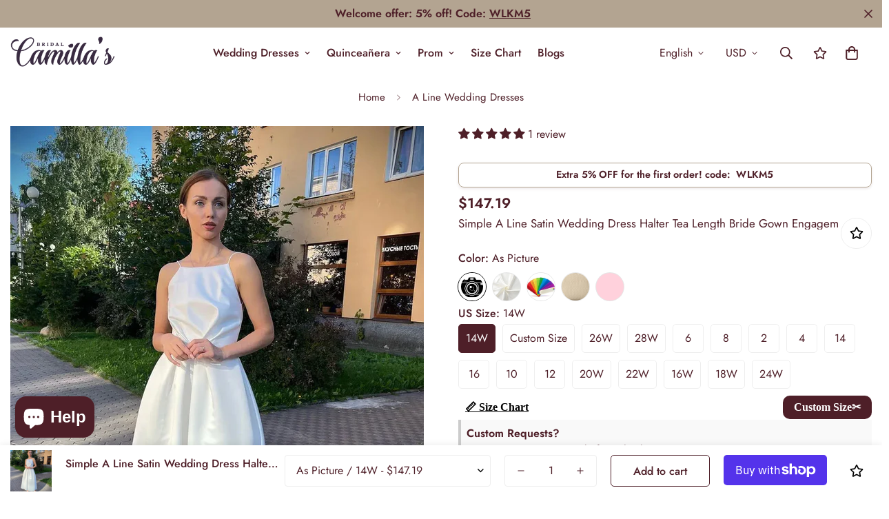

--- FILE ---
content_type: text/css
request_url: https://camillasbridal.com/cdn/shop/t/4/assets/custom-style.css?v=12962861411745044701710517746
body_size: 923
content:
.grecaptcha-badge{display:none}.section__flush-top .m-section-my{margin-top:0}.section__flush-bottom .m-section-my{margin-bottom:0}.sf__text-stroke{-webkit-text-stroke:.5px #dfdfdf;letter-spacing:10px;text-transform:uppercase;font-size:110px;font-style:italic;color:#0000;font-weight:700}.sf__text-stroke.text-stroke-1{font-size:48px;line-height:56px;font-style:normal;-webkit-text-stroke:1px dimgray;letter-spacing:0}.sf__text-scroll{font-size:48px;line-height:56px}.m-scroll{display:flex;width:100%;height:165px;position:relative;margin:auto;overflow:hidden}.m-scroll__title{white-space:nowrap;transition:all 1s ease}.m-scroll__title>div{display:flex;animation:scrollText var(--speed, 22s) infinite linear;position:absolute}.sf__scrolling-text .sf__scrolling-text-inner{width:100%;height:auto;display:flex;flex-direction:row;align-items:center;justify-content:flex-start;overflow:hidden;white-space:nowrap;vertical-align:baseline}.sf__scrolling-text .sf__scrolling-text-inner:hover>*{animation-play-state:paused}.sf__scrolling-text .sf__scrolling-text-inner>*{margin:0;animation-duration:var(--speed, 15s)}.sf__scrolling-text .sf__scrolling-text-inner a{color:inherit;text-decoration:none}.sf__scrolling-text .sf__scrolling-text-inner a em{font-style:normal}.sf__scrolling-text .sf__scrolling-text-inner span.custom{padding:0 1em;display:inline-block;vertical-align:middle}.sf__scrolling-text .sf__scrolling-text-inner span.custom[data-scale=medium]{padding:0 1em;transform:scale(.5)}.sf__scrolling-text .sf__scrolling-text-inner span.custom[data-scale=large]{padding:0 2em}.sf__scrolling-text[data-s-dir=ltr] .sf__scrolling-text-inner>*{transform:translate(-20%) translateZ(0);animation:sf-scrolling-text-animation linear infinite 15s}.sf__scrolling-text[data-s-dir=rtl]{direction:rtl}.sf__scrolling-text[data-s-dir=rtl] .sf__scrolling-text-inner>*{transform:translate(20%) translateZ(0);animation:sf-scrolling-text-animation-reverse linear infinite 15s}.sf__scrolling-text[data-s-speed=lowest] .sf__scrolling-text-inner>*{animation-duration:15s}.sf__scrolling-text[data-s-speed=medium] .sf__scrolling-text-inner>*{animation-duration:7s}.sf__scrolling-text[data-s-speed=fast] .sf__scrolling-text-inner>*{animation-duration:4s}.sf__scrolling-text[data-style=text-outline] em{-webkit-text-stroke-color:inherit;-webkit-text-fill-color:rgba(0,0,0,0)}.sf__scrolling-text[data-style=text-outline][data-outline-thickness=thin] em{-webkit-text-stroke-width:.015em}.sf__scrolling-text[data-style=text-outline][data-outline-thickness=thick] em{-webkit-text-stroke-width:.03em}.sf__scrolling-text[data-style=text-outline] a:hover em{-webkit-text-fill-color:initial;-webkit-text-stroke-width:0}.sf__scrolling-text.font_size_11vh *{font-size:11vh;line-height:1.2em}.sf__tab-item{width:100%;color:#fff;overflow:hidden;margin-bottom:40px}.sf__tab-item input{position:absolute;opacity:0;z-index:-1}.sf__tab-item-label{display:flex;justify-content:space-between;padding:1em 0;font-weight:700;cursor:pointer;color:#000;border-bottom:1px solid #ededed;position:relative}.sf__tab-item-label:after,.sf__tab-item-label:before{position:absolute;content:"";text-align:center;transition:all var(--m-duration-default, .25s);transform:translateY(-50%);top:50%;background:#000}.sf__tab-item-label:after{width:11px;height:1px;right:0}.sf__tab-item-label:before{width:1px;height:11px;right:4.5px}.sf__tab-item-content{max-height:0;padding:0;color:#000;transition:all var(--m-duration-default, .25s)}.sf__tab-item input:checked+.sf__tab-item-label{border-bottom-color:#000}.sf__tab-item input:checked+.sf__tab-item-label:before{display:none}.sf__tab-item input:checked~.sf__tab-item-content{max-height:100vh;padding:20px 0 0}.ssw-faveiticon{position:relative!important;display:flex;align-items:center}.ssw-faveiticon:hover i{color:var(--color-primary)}.ssw-socialconnect{display:flex;align-items:center;justify-content:space-between}.ssw-social-login-widget .ssw-socialconnect>div>a{display:inline-flex!important;justify-content:center;align-items:center;height:44px!important}.ssw-social-login-widget .ssw-socialconnect>div>a i[class*=ssw-icon]{transform:none!important}.ssw-stars>i{font-size:16px!important}@media screen and (min-width: 768px){.hide-on-desk{display:none!important}}@media screen and (max-width: 767px){.hide-on-mobile{display:none!important}.hidden-br-mobile br{display:none}}.shopify-policy__container{max-width:740px!important;margin:0 auto 4rem!important}.shopify-policy__title h1{font-size:1.875rem;line-height:2.25rem;padding:32px 16px}@media screen and (min-width: 1024px){.shopify-policy__title h1{font-size:2.25rem;line-height:2.5rem;padding-top:64px;padding-bottom:64px}}.m-menu-badge{position:relative;height:100%}.m-menu-badge:before{content:var(--badge);position:absolute;top:-4px;left:6px;font-size:12px;text-transform:uppercase;width:42px;height:20px;font-weight:500;border-radius:11px;display:flex;align-items:center;justify-content:center}.m-menu-badge--hot:before{background-color:#ffe7e7;color:#da3f3f}.m-menu-badge--new:before{background-color:#d5fbef;color:#3a9076}.flex{display:flex}.flex-col{flex-direction:column}.items-center{align-items:center}.justify-between{justify-content:space-between}.flex-wrap{flex-wrap:wrap}.flex-1{flex:1 1 0%}.grid-cols-3{grid-template-columns:repeat(3,minmax(0,1fr))}.gap-4{gap:16px}.col-span-2{grid-column:span 2/span 2}.font-medium{font-weight:500}.font-semibold{font-weight:600}.text-base{font-size:1rem;line-height:1.5rem}.text-2xl{font-size:1.5rem;line-height:2rem}.text-xl{font-size:1.25rem;line-height:1.75rem}.leading-7{line-height:1.75rem}.leading-6{line-height:1.5rem}.pl-8{padding-left:32px}.px-3{padding-left:12px;padding-right:12px}.mt-6{margin-top:24px}.mt-8{margin-top:32px}.mt-10{margin-top:40px}.mb-10{margin-bottom:40px}.mb-6{margin-bottom:24px}.mb-4{margin-bottom:16px}.mb-2\.5{margin-bottom:10px}.mb-2{margin-bottom:8px}.mr-5{margin-right:20px}.mx-auto{margin-left:auto;margin-right:auto}.list-disc{list-style-type:disc}.w-full{width:100%}.text-color-subtext{color:var(--color-sub-text)}.w-\[20px\]{width:20px}.h-\[20px\]{height:20px}.-mx-4{margin:0 -16px}.px-4{padding:0 16px}.mb-14{margin-bottom:56px}.mt-4{margin-top:16px}.px-12{padding:0 48px}.w-4{width:1rem}.h-4{height:1rem}.w-36{width:9rem}.ml-2{margin-left:8px}.grid{display:grid}.grid-cols-2{grid-template-columns:repeat(2,minmax(0,1fr))}@media screen and (min-width: 768px){.md\:grid-cols-2{grid-template-columns:repeat(2,minmax(0,1fr))}.md\:grid-cols-3{grid-template-columns:repeat(3,minmax(0,1fr))}.md\:grid-cols-4{grid-template-columns:repeat(4,minmax(0,1fr))}.md\:pr-4{padding-right:16px}.md\:pl-12{padding-left:48px}.md\:pr-10{padding-right:40px}.md\:gap-7{gap:28px}.md\:mb-6{margin-bottom:24px}}@media screen and (min-width: 1280px){.xl\:items-center{align-items:center}.xl\:grid-cols-3{grid-template-columns:repeat(3,minmax(0,1fr))}}
/*# sourceMappingURL=/cdn/shop/t/4/assets/custom-style.css.map?v=12962861411745044701710517746 */


--- FILE ---
content_type: text/css
request_url: https://camillasbridal.com/cdn/shop/t/4/assets/product-tabs.css?v=124996292392061083981710517746
body_size: -178
content:
.m-product-tabs__load-more{justify-content:center;margin-top:32px}@media screen and (min-width: 768px){.m-product-tabs__load-more{margin-top:40px}}@media screen and (min-width: 1280px){.m-product-tabs__load-more{margin-top:60px}}.m-product-tabs--select .m-section__heading{display:inline-flex;justify-content:center;align-items:center;flex-wrap:wrap}.m-product-tabs--select .m-section__heading h2{color:var(--color-sub-text);white-space:nowrap}@media screen and (min-width: 768px){.m-product-tabs--select .m-section__heading{flex-wrap:nowrap}}.m-product-tabs--horizontal .m-tab-header{margin-left:24px;margin-right:24px}.m-product-tabs--horizontal .m-select-custom{width:100%}@media screen and (min-width: 640px){.m-product-tabs--horizontal .m-select-custom{display:none}}.m-product-tabs .m-select-custom{width:auto;position:relative;z-index:50;border:0}.m-product-tabs .m-select-custom:after{content:"";width:100%;height:2px;background-color:currentColor;position:absolute;bottom:0;left:0}@media screen and (max-width: 767px){.m-product-tabs .m-select-custom br{display:none}}.m-product-tabs .m-select-custom .m-select-custom--trigger-icon svg{width:20px;height:20px}@media screen and (max-width: 1023px){.m-product-tabs .m-select-custom .m-select-custom--trigger-icon svg{width:16px;height:16px}}@media screen and (max-width: 767px){.m-product-tabs .m-select-custom .m-select-custom--trigger-icon svg{width:14px;height:14px}}.m-product-tabs .m-section__heading{position:relative;z-index:5}.m-product-tabs .m-section__tabs{display:inline-flex;align-items:center;justify-content:center;margin-top:40px;position:relative;z-index:5}@media screen and (max-width: 767px){.m-product-tabs .m-section__tabs{margin-top:16px}}.m-product-tabs .m-tab-content{opacity:0}.m-product-tabs .m-product-list{position:relative}.m-product-tabs .m-select-custom--options{border-radius:0;text-align:left}.m-product-tabs .swiper-pagination{position:relative;z-index:1}.m-tab-content:not(.active,.open) .m-accordion--item-content{content-visibility:hidden}


--- FILE ---
content_type: text/css
request_url: https://camillasbridal.com/cdn/shop/t/4/assets/footer.css?v=114443489831806973441710517746
body_size: 119
content:
.m-footer{background-color:var(--color-footer-background);color:var(--color-footer-text);position:relative;z-index:9}@media screen and (max-width: 767px){.m-footer{background-color:var(--color-footer-background-mobile)}}.m-footer .social-media-links{margin-top:16px}@media screen and (max-width: 639px){.m-footer .social-media-links svg{width:16px;height:16px}}.m-footer .m-payment-icons--list{margin:-10px}.m-footer .m-payment-icons--item{margin:10px}.m-footer .m-footer--currency-language{margin-bottom:24px}@media screen and (min-width: 1024px){.m-footer .m-footer--currency-language{margin-bottom:0}}.m-footer .m-follow-on-shop{margin-top:10px}.m-footer--middle .m-footer--block{padding-top:80px;padding-bottom:80px}.m-footer--middle .m-footer--block.order-first{order:-9999}@media screen and (min-width: 768px){.m-footer--middle .m-footer--block.order-first{order:0}}.m-footer--middle .m-footer--block-inner{padding:0 15px}@media screen and (min-width: 1024px){.m-footer--middle .m-footer--block-inner{padding:0 20px}}.m-footer--middle .m-footer--block-title{margin-bottom:16px;color:var(--color-footer-text);font-size:calc(var(--font-base-size, 16)*1px)}@media screen and (max-width: 767px){.m-footer--middle .m-footer--block-title{margin-bottom:0;padding:10px 0}}.m-footer--middle .m-footer--block-content{color:var(--color-footer-subtext)}.m-footer--middle .m-footer--block-content .block-text{margin-bottom:16px}.m-footer--middle .m-footer--block-content .block-text:last-child{margin-bottom:0}.m-footer--middle .m-footer--block-content .block-image{margin-bottom:20px}.m-footer--middle .m-footer--block ul li a{color:var(--color-footer-link);transition:var(--m-duration-default, 0.25s) all}.m-footer--middle .m-footer--block ul li:hover a{color:var(--color-footer-link-hover)}@media screen and (min-width: 1024px){.m-footer--middle .m-footer--block-bordered{border-right:1px solid var(--color-border)}}@media screen and (max-width: 1535px){.m-footer--middle .m-footer--block-spacing{width:5%}}@media screen and (max-width: 1279px){.m-footer--middle .m-footer--block{padding-top:50px;padding-bottom:50px}}@media screen and (max-width: 767px){.m-footer--middle .m-footer--block{padding-top:0;padding-bottom:0;margin-bottom:16px}.m-footer--middle .m-footer--block-spacing{margin-bottom:0}}@media screen and (min-width: 768px)and (max-width: 1023px){.m-footer--middle .m-footer--block{width:50%;padding-top:0;padding-bottom:30px}.m-footer--middle .m-footer--block-spacing{display:none}}@media screen and (min-width: 768px){.m-footer--middle .m-accordion--item .m-accordion--item-button:after{display:none}}@media screen and (min-width: 768px){.m-footer--middle .m-accordion--item .m-accordion--item-content{max-height:unset;opacity:1;transition:none}}.m-footer--middle .m-footer--accordion{display:flex;flex-wrap:wrap;margin:0 -15px}@media screen and (min-width: 1024px){.m-footer--middle .m-footer--accordion{flex-wrap:nowrap;margin:0 -20px}}@media screen and (min-width: 1024px){.m-footer--middle-bordered{border-bottom:1px solid var(--color-border, #dedede)}.m-footer--middle-bordered .m-footer--accordion{margin:0 -32px}.m-footer--middle-bordered .m-footer--block-inner{padding:0 32px}}@media screen and (max-width: 1023px){.m-footer--middle{padding-top:30px}}@media screen and (max-width: 767px){.m-footer--middle{border-bottom:0}}.m-footer--bottom{background-color:var(--color-footer-bottom-background);color:var(--color-footer-bottom-text)}.m-footer--bottom .social-media-links{margin-top:0;margin-right:8px;margin-left:8px}@media screen and (max-width: 767px){.m-footer--bottom .social-media-links{margin-bottom:24px}}.m-footer--bottom-inner>div[class*=sf-footer__]{z-index:9}@media screen and (min-width: 1024px){.m-footer--bottom-inner{padding:20px 0 32px}}.m-footer--bottom-left{margin-bottom:24px}@media screen and (min-width: 1280px){.m-footer--bottom-left{margin-bottom:0;width:auto;order:0}}.m-footer--bottom-center{margin-bottom:24px}@media screen and (min-width: 1280px){.m-footer--bottom-center{order:0;margin-bottom:0}}@media screen and (min-width: 1280px){.m-footer--bottom-footer-3 .m-footer--bottom-left{margin-left:-16px}}@media screen and (min-width: 1280px){.m-footer--bottom-footer-2 .m-footer--bottom-right{margin-right:-16px}}@media screen and (max-width: 1023px){.m-footer--bottom-footer-1 .social-media-links{margin-bottom:24px}}@media screen and (min-width: 1024px){.m-footer--bottom__fade-in-up .m-footer--bottom-inner{padding-bottom:56px}}@media screen and (max-width: 1023px){.m-footer--bottom{padding-bottom:30px}}@media screen and (max-width: 767px){.m-footer--bottom{background-color:var(--color-footer-bottom-background-mobile);margin-top:20px;padding-bottom:calc(var(--mobile-sticky-bar-height, 0px) + 30px)}}.m-footer .m-newsletter-form{margin-top:15px}.m-footer .m-newsletter-form--dark.m-newsletter-form--bordered .m-newsletter-form__input{background-color:rgba(var(--bg-white), 1);border-color:rgba(0,0,0,0)}.m-footer .m-switcher-dropdown,.m-footer .social-media-links a{color:var(--color-footer-link);transition:color var(--m-duration-default, 0.25s)}.m-footer .m-switcher-dropdown:hover,.m-footer .social-media-links a:hover{color:var(--color-footer-link-hover)}


--- FILE ---
content_type: text/javascript; charset=utf-8
request_url: https://camillasbridal.com/products/14cm-ultra-high-heels-luxury-pearl-peep-toe-women-sandals-fashion-platform-wedges-chunky-gladiator-sandals-summer-wedding-shoes.js
body_size: 2050
content:
{"id":10258779341147,"title":"14cm Ultra High heels Luxury Pearl Peep toe Women Sandals Fashion Platform Wedges Chunky Gladiator Sandals Summer Wedding Shoes","handle":"14cm-ultra-high-heels-luxury-pearl-peep-toe-women-sandals-fashion-platform-wedges-chunky-gladiator-sandals-summer-wedding-shoes","description":"\u003ch1\u003eSPECIFICATIONS\u003c\/h1\u003e\u003cp\u003e\u003cspan\u003eBack Counter Type\u003c\/span\u003e: \u003cspan style=\"color:#333\"\u003eBack Strap\u003c\/span\u003e\u003c\/p\u003e\u003cp\u003e\u003cspan\u003eBrand Name\u003c\/span\u003e: \u003cspan style=\"color:#333\"\u003epensamiento\u003c\/span\u003e\u003c\/p\u003e\u003cp\u003e\u003cspan\u003eClosure Type\u003c\/span\u003e: \u003cspan style=\"color:#333\"\u003eBuckle Strap\u003c\/span\u003e\u003c\/p\u003e\u003cp\u003e\u003cspan\u003eColors\u003c\/span\u003e: \u003cspan style=\"color:#333\"\u003eWhite\u003c\/span\u003e\u003c\/p\u003e\u003cp\u003e\u003cspan\u003eDepartment Name\u003c\/span\u003e: \u003cspan style=\"color:#333\"\u003eAdult\u003c\/span\u003e\u003c\/p\u003e\u003cp\u003e\u003cspan\u003eDressing style\u003c\/span\u003e: \u003cspan style=\"color:#333\"\u003eOther\u003c\/span\u003e\u003c\/p\u003e\u003cp\u003e\u003cspan\u003eEUR size\u003c\/span\u003e: \u003cspan style=\"color:#333\"\u003e35-43\u003c\/span\u003e\u003c\/p\u003e\u003cp\u003e\u003cspan\u003eFashion Element\u003c\/span\u003e: \u003cspan style=\"color:#333\"\u003eCRYSTAL\u003c\/span\u003e\u003c\/p\u003e\u003cp\u003e\u003cspan\u003eFeature 1\u003c\/span\u003e: \u003cspan style=\"color:#333\"\u003eSandalias mujer\u003c\/span\u003e\u003c\/p\u003e\u003cp\u003e\u003cspan\u003eFeature 2\u003c\/span\u003e: \u003cspan style=\"color:#333\"\u003eGladiator sandals\u003c\/span\u003e\u003c\/p\u003e\u003cp\u003e\u003cspan\u003eFeature 3\u003c\/span\u003e: \u003cspan style=\"color:#333\"\u003eSummer shoes\u003c\/span\u003e\u003c\/p\u003e\u003cp\u003e\u003cspan\u003eFeature 4\u003c\/span\u003e: \u003cspan style=\"color:#333\"\u003eHigh heels sandals\u003c\/span\u003e\u003c\/p\u003e\u003cp\u003e\u003cspan\u003eFeature 5\u003c\/span\u003e: \u003cspan style=\"color:#333\"\u003eZapatos mujer\u003c\/span\u003e\u003c\/p\u003e\u003cp\u003e\u003cspan\u003eFeature 6\u003c\/span\u003e: \u003cspan style=\"color:#333\"\u003eSandals for women\u003c\/span\u003e\u003c\/p\u003e\u003cp\u003e\u003cspan\u003eFit\u003c\/span\u003e: \u003cspan style=\"color:#333\"\u003eTrue to Size\u003c\/span\u003e\u003c\/p\u003e\u003cp\u003e\u003cspan\u003eGender\u003c\/span\u003e: \u003cspan style=\"color:#333\"\u003eWomen\u003c\/span\u003e\u003c\/p\u003e\u003cp\u003e\u003cspan\u003eHeel Height\u003c\/span\u003e: \u003cspan style=\"color:#333\"\u003eSuper High (8CM - Up)\u003c\/span\u003e\u003c\/p\u003e\u003cp\u003e\u003cspan\u003eHeel Type\u003c\/span\u003e: \u003cspan style=\"color:#333\"\u003eWedges\u003c\/span\u003e\u003c\/p\u003e\u003cp\u003e\u003cspan\u003eHeels height\u003c\/span\u003e: \u003cspan style=\"color:#333\"\u003e14cm\u003c\/span\u003e\u003c\/p\u003e\u003cp\u003e\u003cspan\u003eHigh-concerned chemical\u003c\/span\u003e: \u003cspan style=\"color:#333\"\u003eNone\u003c\/span\u003e\u003c\/p\u003e\u003cp\u003e\u003cspan\u003eInsole Material\u003c\/span\u003e: \u003cspan style=\"color:#333\"\u003eLatex Foam\u003c\/span\u003e\u003c\/p\u003e\u003cp\u003e\u003cspan\u003eItem Type\u003c\/span\u003e: \u003cspan style=\"color:#333\"\u003esandals\u003c\/span\u003e\u003c\/p\u003e\u003cp\u003e\u003cspan\u003eItem name\u003c\/span\u003e: \u003cspan style=\"color:#333\"\u003eWomen sandals\u003c\/span\u003e\u003c\/p\u003e\u003cp\u003e\u003cspan\u003eLining Material\u003c\/span\u003e: \u003cspan style=\"color:#333\"\u003eSynthetic\u003c\/span\u003e\u003c\/p\u003e\u003cp\u003e\u003cspan\u003eModel Number\u003c\/span\u003e: \u003cspan style=\"color:#333\"\u003eDH0691\u003c\/span\u003e\u003c\/p\u003e\u003cp\u003e\u003cspan\u003eOccasion\u003c\/span\u003e: \u003cspan style=\"color:#333\"\u003eWedding,Wedding\/ Party\/ Office\/ Club\/ etc.\u003c\/span\u003e\u003c\/p\u003e\u003cp\u003e\u003cspan\u003eOrigin\u003c\/span\u003e: \u003cspan style=\"color:#333\"\u003eMainland  \u003c\/span\u003e\u003c\/p\u003e\u003cp\u003e\u003cspan\u003eOutsole Material\u003c\/span\u003e: \u003cspan style=\"color:#333\"\u003eRubber\u003c\/span\u003e\u003c\/p\u003e\u003cp\u003e\u003cspan\u003ePattern Type\u003c\/span\u003e: \u003cspan style=\"color:#333\"\u003eSolid\u003c\/span\u003e\u003c\/p\u003e\u003cp\u003e\u003cspan\u003ePlatform Height\u003c\/span\u003e: \u003cspan style=\"color:#333\"\u003e0-3cm\u003c\/span\u003e\u003c\/p\u003e\u003cp\u003e\u003cspan\u003eSandal Type\u003c\/span\u003e: \u003cspan style=\"color:#333\"\u003eAnkle Strap\u003c\/span\u003e\u003c\/p\u003e\u003cp\u003e\u003cspan\u003eSide Vamp Type\u003c\/span\u003e: \u003cspan style=\"color:#333\"\u003eOpen\u003c\/span\u003e\u003c\/p\u003e\u003cp\u003e\u003cspan\u003eStyle\u003c\/span\u003e: \u003cspan style=\"color:#333\"\u003eMATURE\u003c\/span\u003e\u003c\/p\u003e\u003cp\u003e\u003cspan\u003eUpper Material\u003c\/span\u003e: \u003cspan style=\"color:#333\"\u003ePU\u003c\/span\u003e\u003c\/p\u003e\u003cp\u003e\u003cspan\u003eUpper coverage\u003c\/span\u003e: \u003cspan style=\"color:#333\"\u003eNot above ankle\u003c\/span\u003e\u003c\/p\u003e\u003cp\u003e\u003cspan\u003eUpper fixing method\u003c\/span\u003e: \u003cspan style=\"color:#333\"\u003esticking\u003c\/span\u003e\u003c\/p\u003e\u003cp\u003e\u003cspan\u003eWith Platforms\u003c\/span\u003e: \u003cspan style=\"color:#333\"\u003eYes\u003c\/span\u003e\u003c\/p\u003e\u003cp\u003e\u003cspan\u003esize_info\u003c\/span\u003e: \u003cspan style=\"color:#333\"\u003e{\"sizeInfoList\":[{\"countrySizeMap\":{\"EU\":\"35\",\"BR\":\"33\",\"JP\":\"22\",\"UK\":\"2.5\",\"KR\":\"225\",\"MX\":\"22.5\",\"US\":\"5\"},\"length\":{\"cm\":\"22\",\"inch\":\"8.66\"},\"size\":\"34\",\"vid\":100010481},{\"countrySizeMap\":{\"EU\":\"35.5\",\"BR\":\"33.5\",\"JP\":\"22.5\",\"UK\":\"3\",\"KR\":\"230\",\"MX\":\"23\",\"US\":\"5.5\"},\"length\":{\"cm\":\"22.5\",\"inch\":\"8.86\"},\"size\":\"35\",\"vid\":200000333},{\"countrySizeMap\":{\"EU\":\"36\",\"BR\":\"34.5\",\"JP\":\"23\",\"UK\":\"3.5\",\"KR\":\"235\",\"MX\":\"23.5\",\"US\":\"6\"},\"length\":{\"cm\":\"23\",\"inch\":\"9.06\"},\"size\":\"36\",\"vid\":200000334},{\"countrySizeMap\":{\"EU\":\"37\",\"BR\":\"35\",\"JP\":\"23.5\",\"UK\":\"4\",\"KR\":\"240\",\"MX\":\"24\",\"US\":\"6.5\"},\"length\":{\"cm\":\"23.5\",\"inch\":\"9.25\"},\"size\":\"37\",\"vid\":100010482},{\"countrySizeMap\":{\"EU\":\"38\",\"BR\":\"36\",\"JP\":\"24\",\"UK\":\"5\",\"KR\":\"245\",\"MX\":\"24.5\",\"US\":\"7\"},\"length\":{\"cm\":\"24\",\"inch\":\"9.45\"},\"size\":\"38\",\"vid\":200000898},{\"countrySizeMap\":{\"EU\":\"38.5\",\"BR\":\"36.5\",\"JP\":\"24.5\",\"UK\":\"5.5\",\"KR\":\"250\",\"MX\":\"25\",\"US\":\"7.5\"},\"length\":{\"cm\":\"24.5\",\"inch\":\"9.65\"},\"size\":\"39\",\"vid\":200000364},{\"countrySizeMap\":{\"EU\":\"39\",\"BR\":\"37.5\",\"JP\":\"25\",\"UK\":\"6\",\"KR\":\"255\",\"MX\":\"25.5\",\"US\":\"8\"},\"length\":{\"cm\":\"25\",\"inch\":\"9.84\"},\"size\":\"40\",\"vid\":100013888},{\"countrySizeMap\":{\"EU\":\"40\",\"BR\":\"38\",\"JP\":\"25.5\",\"UK\":\"6.5\",\"KR\":\"260\",\"MX\":\"26\",\"US\":\"9\"},\"length\":{\"cm\":\"25.5\",\"inch\":\"10.04\"},\"size\":\"41\",\"vid\":100010483},{\"countrySizeMap\":{\"EU\":\"40.5\",\"BR\":\"38.5\",\"JP\":\"26\",\"UK\":\"7\",\"KR\":\"265\",\"MX\":\"26.5\",\"US\":\"9.5\"},\"length\":{\"cm\":\"26\",\"inch\":\"10.24\"},\"size\":\"42\",\"vid\":200000337},{\"countrySizeMap\":{\"EU\":\"41.5\",\"BR\":\"40\",\"JP\":\"26.5\",\"UK\":\"7.5\",\"KR\":\"270\",\"MX\":\"27\",\"US\":\"10\"},\"length\":{\"cm\":\"26.5\",\"inch\":\"10.43\"},\"size\":\"43\",\"vid\":200000338},{\"countrySizeMap\":{\"EU\":\"42\",\"BR\":\"40.5\",\"JP\":\"27\",\"UK\":\"8.5\",\"KR\":\"275\",\"MX\":\"27.5\",\"US\":\"10.5\"},\"length\":{\"cm\":\"27\",\"inch\":\"10.63\"},\"size\":\"44\",\"vid\":100010487},{\"countrySizeMap\":{\"EU\":\"43\",\"BR\":\"41\",\"JP\":\"27.5\",\"UK\":\"9\",\"KR\":\"280\",\"MX\":\"28\",\"US\":\"11\"},\"length\":{\"cm\":\"27.5\",\"inch\":\"10.83\"},\"size\":\"45\",\"vid\":3116}]}\u003c\/span\u003e\u003c\/p\u003e","published_at":"2025-12-18T11:02:00+01:00","created_at":"2025-12-18T11:02:00+01:00","vendor":"SH Couture","type":"","tags":[],"price":6399,"price_min":6399,"price_max":8299,"available":true,"price_varies":true,"compare_at_price":8819,"compare_at_price_min":8819,"compare_at_price_max":9897,"compare_at_price_varies":true,"variants":[{"id":51920979165531,"title":"7cm White \/ 42","option1":"7cm White","option2":"42","option3":null,"sku":"1005008174245287-7cm White-42","requires_shipping":true,"taxable":false,"featured_image":{"id":68939235197275,"product_id":10258779341147,"position":7,"created_at":"2025-12-18T11:02:00+01:00","updated_at":"2025-12-18T11:02:03+01:00","alt":"14cm Ultra High heels Luxury Pearl Peep toe Women Sandals Fashion Platform Wedges Chunky Gladiator Sandals Summer Wedding Shoes 7cm White","width":800,"height":800,"src":"https:\/\/cdn.shopify.com\/s\/files\/1\/0826\/1576\/3291\/files\/S451c742c27294ac4b6174ceea1d738982.webp?v=1766052123","variant_ids":[51920979165531,51920979198299,51920979231067,51920979263835,51920979296603,51920979329371,51920979624283,51920979657051,51920979722587]},"available":true,"name":"14cm Ultra High heels Luxury Pearl Peep toe Women Sandals Fashion Platform Wedges Chunky Gladiator Sandals Summer Wedding Shoes - 7cm White \/ 42","public_title":"7cm White \/ 42","options":["7cm White","42"],"price":6399,"weight":1500,"compare_at_price":8819,"inventory_management":null,"barcode":null,"featured_media":{"alt":"14cm Ultra High heels Luxury Pearl Peep toe Women Sandals Fashion Platform Wedges Chunky Gladiator Sandals Summer Wedding Shoes 7cm White","id":55540914946395,"position":7,"preview_image":{"aspect_ratio":1.0,"height":800,"width":800,"src":"https:\/\/cdn.shopify.com\/s\/files\/1\/0826\/1576\/3291\/files\/S451c742c27294ac4b6174ceea1d738982.webp?v=1766052123"}},"requires_selling_plan":false,"selling_plan_allocations":[]},{"id":51920979198299,"title":"7cm White \/ 43","option1":"7cm White","option2":"43","option3":null,"sku":"1005008174245287-7cm White-43","requires_shipping":true,"taxable":false,"featured_image":{"id":68939235197275,"product_id":10258779341147,"position":7,"created_at":"2025-12-18T11:02:00+01:00","updated_at":"2025-12-18T11:02:03+01:00","alt":"14cm Ultra High heels Luxury Pearl Peep toe Women Sandals Fashion Platform Wedges Chunky Gladiator Sandals Summer Wedding Shoes 7cm White","width":800,"height":800,"src":"https:\/\/cdn.shopify.com\/s\/files\/1\/0826\/1576\/3291\/files\/S451c742c27294ac4b6174ceea1d738982.webp?v=1766052123","variant_ids":[51920979165531,51920979198299,51920979231067,51920979263835,51920979296603,51920979329371,51920979624283,51920979657051,51920979722587]},"available":true,"name":"14cm Ultra High heels Luxury Pearl Peep toe Women Sandals Fashion Platform Wedges Chunky Gladiator Sandals Summer Wedding Shoes - 7cm White \/ 43","public_title":"7cm White \/ 43","options":["7cm White","43"],"price":6399,"weight":1500,"compare_at_price":8819,"inventory_management":null,"barcode":null,"featured_media":{"alt":"14cm Ultra High heels Luxury Pearl Peep toe Women Sandals Fashion Platform Wedges Chunky Gladiator Sandals Summer Wedding Shoes 7cm White","id":55540914946395,"position":7,"preview_image":{"aspect_ratio":1.0,"height":800,"width":800,"src":"https:\/\/cdn.shopify.com\/s\/files\/1\/0826\/1576\/3291\/files\/S451c742c27294ac4b6174ceea1d738982.webp?v=1766052123"}},"requires_selling_plan":false,"selling_plan_allocations":[]},{"id":51920979231067,"title":"7cm White \/ 40","option1":"7cm White","option2":"40","option3":null,"sku":"1005008174245287-7cm White-40","requires_shipping":true,"taxable":false,"featured_image":{"id":68939235197275,"product_id":10258779341147,"position":7,"created_at":"2025-12-18T11:02:00+01:00","updated_at":"2025-12-18T11:02:03+01:00","alt":"14cm Ultra High heels Luxury Pearl Peep toe Women Sandals Fashion Platform Wedges Chunky Gladiator Sandals Summer Wedding Shoes 7cm White","width":800,"height":800,"src":"https:\/\/cdn.shopify.com\/s\/files\/1\/0826\/1576\/3291\/files\/S451c742c27294ac4b6174ceea1d738982.webp?v=1766052123","variant_ids":[51920979165531,51920979198299,51920979231067,51920979263835,51920979296603,51920979329371,51920979624283,51920979657051,51920979722587]},"available":true,"name":"14cm Ultra High heels Luxury Pearl Peep toe Women Sandals Fashion Platform Wedges Chunky Gladiator Sandals Summer Wedding Shoes - 7cm White \/ 40","public_title":"7cm White \/ 40","options":["7cm White","40"],"price":6399,"weight":1500,"compare_at_price":8819,"inventory_management":null,"barcode":null,"featured_media":{"alt":"14cm Ultra High heels Luxury Pearl Peep toe Women Sandals Fashion Platform Wedges Chunky Gladiator Sandals Summer Wedding Shoes 7cm White","id":55540914946395,"position":7,"preview_image":{"aspect_ratio":1.0,"height":800,"width":800,"src":"https:\/\/cdn.shopify.com\/s\/files\/1\/0826\/1576\/3291\/files\/S451c742c27294ac4b6174ceea1d738982.webp?v=1766052123"}},"requires_selling_plan":false,"selling_plan_allocations":[]},{"id":51920979263835,"title":"7cm White \/ 41","option1":"7cm White","option2":"41","option3":null,"sku":"1005008174245287-7cm White-41","requires_shipping":true,"taxable":false,"featured_image":{"id":68939235197275,"product_id":10258779341147,"position":7,"created_at":"2025-12-18T11:02:00+01:00","updated_at":"2025-12-18T11:02:03+01:00","alt":"14cm Ultra High heels Luxury Pearl Peep toe Women Sandals Fashion Platform Wedges Chunky Gladiator Sandals Summer Wedding Shoes 7cm White","width":800,"height":800,"src":"https:\/\/cdn.shopify.com\/s\/files\/1\/0826\/1576\/3291\/files\/S451c742c27294ac4b6174ceea1d738982.webp?v=1766052123","variant_ids":[51920979165531,51920979198299,51920979231067,51920979263835,51920979296603,51920979329371,51920979624283,51920979657051,51920979722587]},"available":true,"name":"14cm Ultra High heels Luxury Pearl Peep toe Women Sandals Fashion Platform Wedges Chunky Gladiator Sandals Summer Wedding Shoes - 7cm White \/ 41","public_title":"7cm White \/ 41","options":["7cm White","41"],"price":6399,"weight":1500,"compare_at_price":8819,"inventory_management":null,"barcode":null,"featured_media":{"alt":"14cm Ultra High heels Luxury Pearl Peep toe Women Sandals Fashion Platform Wedges Chunky Gladiator Sandals Summer Wedding Shoes 7cm White","id":55540914946395,"position":7,"preview_image":{"aspect_ratio":1.0,"height":800,"width":800,"src":"https:\/\/cdn.shopify.com\/s\/files\/1\/0826\/1576\/3291\/files\/S451c742c27294ac4b6174ceea1d738982.webp?v=1766052123"}},"requires_selling_plan":false,"selling_plan_allocations":[]},{"id":51920979296603,"title":"7cm White \/ 38","option1":"7cm White","option2":"38","option3":null,"sku":"1005008174245287-7cm White-38","requires_shipping":true,"taxable":false,"featured_image":{"id":68939235197275,"product_id":10258779341147,"position":7,"created_at":"2025-12-18T11:02:00+01:00","updated_at":"2025-12-18T11:02:03+01:00","alt":"14cm Ultra High heels Luxury Pearl Peep toe Women Sandals Fashion Platform Wedges Chunky Gladiator Sandals Summer Wedding Shoes 7cm White","width":800,"height":800,"src":"https:\/\/cdn.shopify.com\/s\/files\/1\/0826\/1576\/3291\/files\/S451c742c27294ac4b6174ceea1d738982.webp?v=1766052123","variant_ids":[51920979165531,51920979198299,51920979231067,51920979263835,51920979296603,51920979329371,51920979624283,51920979657051,51920979722587]},"available":true,"name":"14cm Ultra High heels Luxury Pearl Peep toe Women Sandals Fashion Platform Wedges Chunky Gladiator Sandals Summer Wedding Shoes - 7cm White \/ 38","public_title":"7cm White \/ 38","options":["7cm White","38"],"price":6399,"weight":1500,"compare_at_price":8819,"inventory_management":null,"barcode":null,"featured_media":{"alt":"14cm Ultra High heels Luxury Pearl Peep toe Women Sandals Fashion Platform Wedges Chunky Gladiator Sandals Summer Wedding Shoes 7cm White","id":55540914946395,"position":7,"preview_image":{"aspect_ratio":1.0,"height":800,"width":800,"src":"https:\/\/cdn.shopify.com\/s\/files\/1\/0826\/1576\/3291\/files\/S451c742c27294ac4b6174ceea1d738982.webp?v=1766052123"}},"requires_selling_plan":false,"selling_plan_allocations":[]},{"id":51920979329371,"title":"7cm White \/ 39","option1":"7cm White","option2":"39","option3":null,"sku":"1005008174245287-7cm White-39","requires_shipping":true,"taxable":false,"featured_image":{"id":68939235197275,"product_id":10258779341147,"position":7,"created_at":"2025-12-18T11:02:00+01:00","updated_at":"2025-12-18T11:02:03+01:00","alt":"14cm Ultra High heels Luxury Pearl Peep toe Women Sandals Fashion Platform Wedges Chunky Gladiator Sandals Summer Wedding Shoes 7cm White","width":800,"height":800,"src":"https:\/\/cdn.shopify.com\/s\/files\/1\/0826\/1576\/3291\/files\/S451c742c27294ac4b6174ceea1d738982.webp?v=1766052123","variant_ids":[51920979165531,51920979198299,51920979231067,51920979263835,51920979296603,51920979329371,51920979624283,51920979657051,51920979722587]},"available":true,"name":"14cm Ultra High heels Luxury Pearl Peep toe Women Sandals Fashion Platform Wedges Chunky Gladiator Sandals Summer Wedding Shoes - 7cm White \/ 39","public_title":"7cm White \/ 39","options":["7cm White","39"],"price":6399,"weight":1500,"compare_at_price":8819,"inventory_management":null,"barcode":null,"featured_media":{"alt":"14cm Ultra High heels Luxury Pearl Peep toe Women Sandals Fashion Platform Wedges Chunky Gladiator Sandals Summer Wedding Shoes 7cm White","id":55540914946395,"position":7,"preview_image":{"aspect_ratio":1.0,"height":800,"width":800,"src":"https:\/\/cdn.shopify.com\/s\/files\/1\/0826\/1576\/3291\/files\/S451c742c27294ac4b6174ceea1d738982.webp?v=1766052123"}},"requires_selling_plan":false,"selling_plan_allocations":[]},{"id":51920979362139,"title":"8.5cm White \/ 37","option1":"8.5cm White","option2":"37","option3":null,"sku":"1005008174245287-8.5cm White-37","requires_shipping":true,"taxable":false,"featured_image":{"id":68939235230043,"product_id":10258779341147,"position":8,"created_at":"2025-12-18T11:02:00+01:00","updated_at":"2025-12-18T11:02:04+01:00","alt":"14cm Ultra High heels Luxury Pearl Peep toe Women Sandals Fashion Platform Wedges Chunky Gladiator Sandals Summer Wedding Shoes 8.5cm White","width":800,"height":800,"src":"https:\/\/cdn.shopify.com\/s\/files\/1\/0826\/1576\/3291\/files\/S39a45a4752a849ddb148f41b9efd93a1y.webp?v=1766052124","variant_ids":[51920979362139,51920979394907,51920979427675,51920979460443,51920979689819,51920979755355,51920979788123,51920979820891,51920979853659]},"available":true,"name":"14cm Ultra High heels Luxury Pearl Peep toe Women Sandals Fashion Platform Wedges Chunky Gladiator Sandals Summer Wedding Shoes - 8.5cm White \/ 37","public_title":"8.5cm White \/ 37","options":["8.5cm White","37"],"price":6399,"weight":1500,"compare_at_price":8819,"inventory_management":null,"barcode":null,"featured_media":{"alt":"14cm Ultra High heels Luxury Pearl Peep toe Women Sandals Fashion Platform Wedges Chunky Gladiator Sandals Summer Wedding Shoes 8.5cm White","id":55540914979163,"position":8,"preview_image":{"aspect_ratio":1.0,"height":800,"width":800,"src":"https:\/\/cdn.shopify.com\/s\/files\/1\/0826\/1576\/3291\/files\/S39a45a4752a849ddb148f41b9efd93a1y.webp?v=1766052124"}},"requires_selling_plan":false,"selling_plan_allocations":[]},{"id":51920979394907,"title":"8.5cm White \/ 38","option1":"8.5cm White","option2":"38","option3":null,"sku":"1005008174245287-8.5cm White-38","requires_shipping":true,"taxable":false,"featured_image":{"id":68939235230043,"product_id":10258779341147,"position":8,"created_at":"2025-12-18T11:02:00+01:00","updated_at":"2025-12-18T11:02:04+01:00","alt":"14cm Ultra High heels Luxury Pearl Peep toe Women Sandals Fashion Platform Wedges Chunky Gladiator Sandals Summer Wedding Shoes 8.5cm White","width":800,"height":800,"src":"https:\/\/cdn.shopify.com\/s\/files\/1\/0826\/1576\/3291\/files\/S39a45a4752a849ddb148f41b9efd93a1y.webp?v=1766052124","variant_ids":[51920979362139,51920979394907,51920979427675,51920979460443,51920979689819,51920979755355,51920979788123,51920979820891,51920979853659]},"available":true,"name":"14cm Ultra High heels Luxury Pearl Peep toe Women Sandals Fashion Platform Wedges Chunky Gladiator Sandals Summer Wedding Shoes - 8.5cm White \/ 38","public_title":"8.5cm White \/ 38","options":["8.5cm White","38"],"price":6399,"weight":1500,"compare_at_price":8819,"inventory_management":null,"barcode":null,"featured_media":{"alt":"14cm Ultra High heels Luxury Pearl Peep toe Women Sandals Fashion Platform Wedges Chunky Gladiator Sandals Summer Wedding Shoes 8.5cm White","id":55540914979163,"position":8,"preview_image":{"aspect_ratio":1.0,"height":800,"width":800,"src":"https:\/\/cdn.shopify.com\/s\/files\/1\/0826\/1576\/3291\/files\/S39a45a4752a849ddb148f41b9efd93a1y.webp?v=1766052124"}},"requires_selling_plan":false,"selling_plan_allocations":[]},{"id":51920979427675,"title":"8.5cm White \/ 35","option1":"8.5cm White","option2":"35","option3":null,"sku":"1005008174245287-8.5cm White-35","requires_shipping":true,"taxable":false,"featured_image":{"id":68939235230043,"product_id":10258779341147,"position":8,"created_at":"2025-12-18T11:02:00+01:00","updated_at":"2025-12-18T11:02:04+01:00","alt":"14cm Ultra High heels Luxury Pearl Peep toe Women Sandals Fashion Platform Wedges Chunky Gladiator Sandals Summer Wedding Shoes 8.5cm White","width":800,"height":800,"src":"https:\/\/cdn.shopify.com\/s\/files\/1\/0826\/1576\/3291\/files\/S39a45a4752a849ddb148f41b9efd93a1y.webp?v=1766052124","variant_ids":[51920979362139,51920979394907,51920979427675,51920979460443,51920979689819,51920979755355,51920979788123,51920979820891,51920979853659]},"available":true,"name":"14cm Ultra High heels Luxury Pearl Peep toe Women Sandals Fashion Platform Wedges Chunky Gladiator Sandals Summer Wedding Shoes - 8.5cm White \/ 35","public_title":"8.5cm White \/ 35","options":["8.5cm White","35"],"price":6399,"weight":1500,"compare_at_price":8819,"inventory_management":null,"barcode":null,"featured_media":{"alt":"14cm Ultra High heels Luxury Pearl Peep toe Women Sandals Fashion Platform Wedges Chunky Gladiator Sandals Summer Wedding Shoes 8.5cm White","id":55540914979163,"position":8,"preview_image":{"aspect_ratio":1.0,"height":800,"width":800,"src":"https:\/\/cdn.shopify.com\/s\/files\/1\/0826\/1576\/3291\/files\/S39a45a4752a849ddb148f41b9efd93a1y.webp?v=1766052124"}},"requires_selling_plan":false,"selling_plan_allocations":[]},{"id":51920979460443,"title":"8.5cm White \/ 36","option1":"8.5cm White","option2":"36","option3":null,"sku":"1005008174245287-8.5cm White-36","requires_shipping":true,"taxable":false,"featured_image":{"id":68939235230043,"product_id":10258779341147,"position":8,"created_at":"2025-12-18T11:02:00+01:00","updated_at":"2025-12-18T11:02:04+01:00","alt":"14cm Ultra High heels Luxury Pearl Peep toe Women Sandals Fashion Platform Wedges Chunky Gladiator Sandals Summer Wedding Shoes 8.5cm White","width":800,"height":800,"src":"https:\/\/cdn.shopify.com\/s\/files\/1\/0826\/1576\/3291\/files\/S39a45a4752a849ddb148f41b9efd93a1y.webp?v=1766052124","variant_ids":[51920979362139,51920979394907,51920979427675,51920979460443,51920979689819,51920979755355,51920979788123,51920979820891,51920979853659]},"available":true,"name":"14cm Ultra High heels Luxury Pearl Peep toe Women Sandals Fashion Platform Wedges Chunky Gladiator Sandals Summer Wedding Shoes - 8.5cm White \/ 36","public_title":"8.5cm White \/ 36","options":["8.5cm White","36"],"price":6399,"weight":1500,"compare_at_price":8819,"inventory_management":null,"barcode":null,"featured_media":{"alt":"14cm Ultra High heels Luxury Pearl Peep toe Women Sandals Fashion Platform Wedges Chunky Gladiator Sandals Summer Wedding Shoes 8.5cm White","id":55540914979163,"position":8,"preview_image":{"aspect_ratio":1.0,"height":800,"width":800,"src":"https:\/\/cdn.shopify.com\/s\/files\/1\/0826\/1576\/3291\/files\/S39a45a4752a849ddb148f41b9efd93a1y.webp?v=1766052124"}},"requires_selling_plan":false,"selling_plan_allocations":[]},{"id":51920979493211,"title":"14cm White \/ 42","option1":"14cm White","option2":"42","option3":null,"sku":"1005008174245287-14cm White-42","requires_shipping":true,"taxable":false,"featured_image":{"id":68939235262811,"product_id":10258779341147,"position":9,"created_at":"2025-12-18T11:02:00+01:00","updated_at":"2025-12-18T11:02:04+01:00","alt":"14cm Ultra High heels Luxury Pearl Peep toe Women Sandals Fashion Platform Wedges Chunky Gladiator Sandals Summer Wedding Shoes 14cm White","width":800,"height":800,"src":"https:\/\/cdn.shopify.com\/s\/files\/1\/0826\/1576\/3291\/files\/Sb56f41f30b82477a8842970e5bff098dE.webp?v=1766052124","variant_ids":[51920979493211,51920979525979,51920979558747,51920979591515,51920979886427,51920979919195,51920979951963,51920979984731,51920980017499]},"available":true,"name":"14cm Ultra High heels Luxury Pearl Peep toe Women Sandals Fashion Platform Wedges Chunky Gladiator Sandals Summer Wedding Shoes - 14cm White \/ 42","public_title":"14cm White \/ 42","options":["14cm White","42"],"price":8299,"weight":1500,"compare_at_price":9897,"inventory_management":null,"barcode":null,"featured_media":{"alt":"14cm Ultra High heels Luxury Pearl Peep toe Women Sandals Fashion Platform Wedges Chunky Gladiator Sandals Summer Wedding Shoes 14cm White","id":55540915011931,"position":9,"preview_image":{"aspect_ratio":1.0,"height":800,"width":800,"src":"https:\/\/cdn.shopify.com\/s\/files\/1\/0826\/1576\/3291\/files\/Sb56f41f30b82477a8842970e5bff098dE.webp?v=1766052124"}},"requires_selling_plan":false,"selling_plan_allocations":[]},{"id":51920979525979,"title":"14cm White \/ 43","option1":"14cm White","option2":"43","option3":null,"sku":"1005008174245287-14cm White-43","requires_shipping":true,"taxable":false,"featured_image":{"id":68939235262811,"product_id":10258779341147,"position":9,"created_at":"2025-12-18T11:02:00+01:00","updated_at":"2025-12-18T11:02:04+01:00","alt":"14cm Ultra High heels Luxury Pearl Peep toe Women Sandals Fashion Platform Wedges Chunky Gladiator Sandals Summer Wedding Shoes 14cm White","width":800,"height":800,"src":"https:\/\/cdn.shopify.com\/s\/files\/1\/0826\/1576\/3291\/files\/Sb56f41f30b82477a8842970e5bff098dE.webp?v=1766052124","variant_ids":[51920979493211,51920979525979,51920979558747,51920979591515,51920979886427,51920979919195,51920979951963,51920979984731,51920980017499]},"available":true,"name":"14cm Ultra High heels Luxury Pearl Peep toe Women Sandals Fashion Platform Wedges Chunky Gladiator Sandals Summer Wedding Shoes - 14cm White \/ 43","public_title":"14cm White \/ 43","options":["14cm White","43"],"price":6399,"weight":1500,"compare_at_price":8819,"inventory_management":null,"barcode":null,"featured_media":{"alt":"14cm Ultra High heels Luxury Pearl Peep toe Women Sandals Fashion Platform Wedges Chunky Gladiator Sandals Summer Wedding Shoes 14cm White","id":55540915011931,"position":9,"preview_image":{"aspect_ratio":1.0,"height":800,"width":800,"src":"https:\/\/cdn.shopify.com\/s\/files\/1\/0826\/1576\/3291\/files\/Sb56f41f30b82477a8842970e5bff098dE.webp?v=1766052124"}},"requires_selling_plan":false,"selling_plan_allocations":[]},{"id":51920979558747,"title":"14cm White \/ 40","option1":"14cm White","option2":"40","option3":null,"sku":"1005008174245287-14cm White-40","requires_shipping":true,"taxable":false,"featured_image":{"id":68939235262811,"product_id":10258779341147,"position":9,"created_at":"2025-12-18T11:02:00+01:00","updated_at":"2025-12-18T11:02:04+01:00","alt":"14cm Ultra High heels Luxury Pearl Peep toe Women Sandals Fashion Platform Wedges Chunky Gladiator Sandals Summer Wedding Shoes 14cm White","width":800,"height":800,"src":"https:\/\/cdn.shopify.com\/s\/files\/1\/0826\/1576\/3291\/files\/Sb56f41f30b82477a8842970e5bff098dE.webp?v=1766052124","variant_ids":[51920979493211,51920979525979,51920979558747,51920979591515,51920979886427,51920979919195,51920979951963,51920979984731,51920980017499]},"available":true,"name":"14cm Ultra High heels Luxury Pearl Peep toe Women Sandals Fashion Platform Wedges Chunky Gladiator Sandals Summer Wedding Shoes - 14cm White \/ 40","public_title":"14cm White \/ 40","options":["14cm White","40"],"price":8299,"weight":1500,"compare_at_price":9897,"inventory_management":null,"barcode":null,"featured_media":{"alt":"14cm Ultra High heels Luxury Pearl Peep toe Women Sandals Fashion Platform Wedges Chunky Gladiator Sandals Summer Wedding Shoes 14cm White","id":55540915011931,"position":9,"preview_image":{"aspect_ratio":1.0,"height":800,"width":800,"src":"https:\/\/cdn.shopify.com\/s\/files\/1\/0826\/1576\/3291\/files\/Sb56f41f30b82477a8842970e5bff098dE.webp?v=1766052124"}},"requires_selling_plan":false,"selling_plan_allocations":[]},{"id":51920979591515,"title":"14cm White \/ 41","option1":"14cm White","option2":"41","option3":null,"sku":"1005008174245287-14cm White-41","requires_shipping":true,"taxable":false,"featured_image":{"id":68939235262811,"product_id":10258779341147,"position":9,"created_at":"2025-12-18T11:02:00+01:00","updated_at":"2025-12-18T11:02:04+01:00","alt":"14cm Ultra High heels Luxury Pearl Peep toe Women Sandals Fashion Platform Wedges Chunky Gladiator Sandals Summer Wedding Shoes 14cm White","width":800,"height":800,"src":"https:\/\/cdn.shopify.com\/s\/files\/1\/0826\/1576\/3291\/files\/Sb56f41f30b82477a8842970e5bff098dE.webp?v=1766052124","variant_ids":[51920979493211,51920979525979,51920979558747,51920979591515,51920979886427,51920979919195,51920979951963,51920979984731,51920980017499]},"available":true,"name":"14cm Ultra High heels Luxury Pearl Peep toe Women Sandals Fashion Platform Wedges Chunky Gladiator Sandals Summer Wedding Shoes - 14cm White \/ 41","public_title":"14cm White \/ 41","options":["14cm White","41"],"price":8299,"weight":1500,"compare_at_price":9897,"inventory_management":null,"barcode":null,"featured_media":{"alt":"14cm Ultra High heels Luxury Pearl Peep toe Women Sandals Fashion Platform Wedges Chunky Gladiator Sandals Summer Wedding Shoes 14cm White","id":55540915011931,"position":9,"preview_image":{"aspect_ratio":1.0,"height":800,"width":800,"src":"https:\/\/cdn.shopify.com\/s\/files\/1\/0826\/1576\/3291\/files\/Sb56f41f30b82477a8842970e5bff098dE.webp?v=1766052124"}},"requires_selling_plan":false,"selling_plan_allocations":[]},{"id":51920979624283,"title":"7cm White \/ 36","option1":"7cm White","option2":"36","option3":null,"sku":"1005008174245287-7cm White-36","requires_shipping":true,"taxable":false,"featured_image":{"id":68939235197275,"product_id":10258779341147,"position":7,"created_at":"2025-12-18T11:02:00+01:00","updated_at":"2025-12-18T11:02:03+01:00","alt":"14cm Ultra High heels Luxury Pearl Peep toe Women Sandals Fashion Platform Wedges Chunky Gladiator Sandals Summer Wedding Shoes 7cm White","width":800,"height":800,"src":"https:\/\/cdn.shopify.com\/s\/files\/1\/0826\/1576\/3291\/files\/S451c742c27294ac4b6174ceea1d738982.webp?v=1766052123","variant_ids":[51920979165531,51920979198299,51920979231067,51920979263835,51920979296603,51920979329371,51920979624283,51920979657051,51920979722587]},"available":true,"name":"14cm Ultra High heels Luxury Pearl Peep toe Women Sandals Fashion Platform Wedges Chunky Gladiator Sandals Summer Wedding Shoes - 7cm White \/ 36","public_title":"7cm White \/ 36","options":["7cm White","36"],"price":6399,"weight":1500,"compare_at_price":8819,"inventory_management":null,"barcode":null,"featured_media":{"alt":"14cm Ultra High heels Luxury Pearl Peep toe Women Sandals Fashion Platform Wedges Chunky Gladiator Sandals Summer Wedding Shoes 7cm White","id":55540914946395,"position":7,"preview_image":{"aspect_ratio":1.0,"height":800,"width":800,"src":"https:\/\/cdn.shopify.com\/s\/files\/1\/0826\/1576\/3291\/files\/S451c742c27294ac4b6174ceea1d738982.webp?v=1766052123"}},"requires_selling_plan":false,"selling_plan_allocations":[]},{"id":51920979657051,"title":"7cm White \/ 37","option1":"7cm White","option2":"37","option3":null,"sku":"1005008174245287-7cm White-37","requires_shipping":true,"taxable":false,"featured_image":{"id":68939235197275,"product_id":10258779341147,"position":7,"created_at":"2025-12-18T11:02:00+01:00","updated_at":"2025-12-18T11:02:03+01:00","alt":"14cm Ultra High heels Luxury Pearl Peep toe Women Sandals Fashion Platform Wedges Chunky Gladiator Sandals Summer Wedding Shoes 7cm White","width":800,"height":800,"src":"https:\/\/cdn.shopify.com\/s\/files\/1\/0826\/1576\/3291\/files\/S451c742c27294ac4b6174ceea1d738982.webp?v=1766052123","variant_ids":[51920979165531,51920979198299,51920979231067,51920979263835,51920979296603,51920979329371,51920979624283,51920979657051,51920979722587]},"available":true,"name":"14cm Ultra High heels Luxury Pearl Peep toe Women Sandals Fashion Platform Wedges Chunky Gladiator Sandals Summer Wedding Shoes - 7cm White \/ 37","public_title":"7cm White \/ 37","options":["7cm White","37"],"price":6399,"weight":1500,"compare_at_price":8819,"inventory_management":null,"barcode":null,"featured_media":{"alt":"14cm Ultra High heels Luxury Pearl Peep toe Women Sandals Fashion Platform Wedges Chunky Gladiator Sandals Summer Wedding Shoes 7cm White","id":55540914946395,"position":7,"preview_image":{"aspect_ratio":1.0,"height":800,"width":800,"src":"https:\/\/cdn.shopify.com\/s\/files\/1\/0826\/1576\/3291\/files\/S451c742c27294ac4b6174ceea1d738982.webp?v=1766052123"}},"requires_selling_plan":false,"selling_plan_allocations":[]},{"id":51920979689819,"title":"8.5cm White \/ 43","option1":"8.5cm White","option2":"43","option3":null,"sku":"1005008174245287-8.5cm White-43","requires_shipping":true,"taxable":false,"featured_image":{"id":68939235230043,"product_id":10258779341147,"position":8,"created_at":"2025-12-18T11:02:00+01:00","updated_at":"2025-12-18T11:02:04+01:00","alt":"14cm Ultra High heels Luxury Pearl Peep toe Women Sandals Fashion Platform Wedges Chunky Gladiator Sandals Summer Wedding Shoes 8.5cm White","width":800,"height":800,"src":"https:\/\/cdn.shopify.com\/s\/files\/1\/0826\/1576\/3291\/files\/S39a45a4752a849ddb148f41b9efd93a1y.webp?v=1766052124","variant_ids":[51920979362139,51920979394907,51920979427675,51920979460443,51920979689819,51920979755355,51920979788123,51920979820891,51920979853659]},"available":true,"name":"14cm Ultra High heels Luxury Pearl Peep toe Women Sandals Fashion Platform Wedges Chunky Gladiator Sandals Summer Wedding Shoes - 8.5cm White \/ 43","public_title":"8.5cm White \/ 43","options":["8.5cm White","43"],"price":6399,"weight":1500,"compare_at_price":8819,"inventory_management":null,"barcode":null,"featured_media":{"alt":"14cm Ultra High heels Luxury Pearl Peep toe Women Sandals Fashion Platform Wedges Chunky Gladiator Sandals Summer Wedding Shoes 8.5cm White","id":55540914979163,"position":8,"preview_image":{"aspect_ratio":1.0,"height":800,"width":800,"src":"https:\/\/cdn.shopify.com\/s\/files\/1\/0826\/1576\/3291\/files\/S39a45a4752a849ddb148f41b9efd93a1y.webp?v=1766052124"}},"requires_selling_plan":false,"selling_plan_allocations":[]},{"id":51920979722587,"title":"7cm White \/ 35","option1":"7cm White","option2":"35","option3":null,"sku":"1005008174245287-7cm White-35","requires_shipping":true,"taxable":false,"featured_image":{"id":68939235197275,"product_id":10258779341147,"position":7,"created_at":"2025-12-18T11:02:00+01:00","updated_at":"2025-12-18T11:02:03+01:00","alt":"14cm Ultra High heels Luxury Pearl Peep toe Women Sandals Fashion Platform Wedges Chunky Gladiator Sandals Summer Wedding Shoes 7cm White","width":800,"height":800,"src":"https:\/\/cdn.shopify.com\/s\/files\/1\/0826\/1576\/3291\/files\/S451c742c27294ac4b6174ceea1d738982.webp?v=1766052123","variant_ids":[51920979165531,51920979198299,51920979231067,51920979263835,51920979296603,51920979329371,51920979624283,51920979657051,51920979722587]},"available":true,"name":"14cm Ultra High heels Luxury Pearl Peep toe Women Sandals Fashion Platform Wedges Chunky Gladiator Sandals Summer Wedding Shoes - 7cm White \/ 35","public_title":"7cm White \/ 35","options":["7cm White","35"],"price":6399,"weight":1500,"compare_at_price":8819,"inventory_management":null,"barcode":null,"featured_media":{"alt":"14cm Ultra High heels Luxury Pearl Peep toe Women Sandals Fashion Platform Wedges Chunky Gladiator Sandals Summer Wedding Shoes 7cm White","id":55540914946395,"position":7,"preview_image":{"aspect_ratio":1.0,"height":800,"width":800,"src":"https:\/\/cdn.shopify.com\/s\/files\/1\/0826\/1576\/3291\/files\/S451c742c27294ac4b6174ceea1d738982.webp?v=1766052123"}},"requires_selling_plan":false,"selling_plan_allocations":[]},{"id":51920979755355,"title":"8.5cm White \/ 41","option1":"8.5cm White","option2":"41","option3":null,"sku":"1005008174245287-8.5cm White-41","requires_shipping":true,"taxable":false,"featured_image":{"id":68939235230043,"product_id":10258779341147,"position":8,"created_at":"2025-12-18T11:02:00+01:00","updated_at":"2025-12-18T11:02:04+01:00","alt":"14cm Ultra High heels Luxury Pearl Peep toe Women Sandals Fashion Platform Wedges Chunky Gladiator Sandals Summer Wedding Shoes 8.5cm White","width":800,"height":800,"src":"https:\/\/cdn.shopify.com\/s\/files\/1\/0826\/1576\/3291\/files\/S39a45a4752a849ddb148f41b9efd93a1y.webp?v=1766052124","variant_ids":[51920979362139,51920979394907,51920979427675,51920979460443,51920979689819,51920979755355,51920979788123,51920979820891,51920979853659]},"available":true,"name":"14cm Ultra High heels Luxury Pearl Peep toe Women Sandals Fashion Platform Wedges Chunky Gladiator Sandals Summer Wedding Shoes - 8.5cm White \/ 41","public_title":"8.5cm White \/ 41","options":["8.5cm White","41"],"price":6399,"weight":1500,"compare_at_price":8819,"inventory_management":null,"barcode":null,"featured_media":{"alt":"14cm Ultra High heels Luxury Pearl Peep toe Women Sandals Fashion Platform Wedges Chunky Gladiator Sandals Summer Wedding Shoes 8.5cm White","id":55540914979163,"position":8,"preview_image":{"aspect_ratio":1.0,"height":800,"width":800,"src":"https:\/\/cdn.shopify.com\/s\/files\/1\/0826\/1576\/3291\/files\/S39a45a4752a849ddb148f41b9efd93a1y.webp?v=1766052124"}},"requires_selling_plan":false,"selling_plan_allocations":[]},{"id":51920979788123,"title":"8.5cm White \/ 42","option1":"8.5cm White","option2":"42","option3":null,"sku":"1005008174245287-8.5cm White-42","requires_shipping":true,"taxable":false,"featured_image":{"id":68939235230043,"product_id":10258779341147,"position":8,"created_at":"2025-12-18T11:02:00+01:00","updated_at":"2025-12-18T11:02:04+01:00","alt":"14cm Ultra High heels Luxury Pearl Peep toe Women Sandals Fashion Platform Wedges Chunky Gladiator Sandals Summer Wedding Shoes 8.5cm White","width":800,"height":800,"src":"https:\/\/cdn.shopify.com\/s\/files\/1\/0826\/1576\/3291\/files\/S39a45a4752a849ddb148f41b9efd93a1y.webp?v=1766052124","variant_ids":[51920979362139,51920979394907,51920979427675,51920979460443,51920979689819,51920979755355,51920979788123,51920979820891,51920979853659]},"available":true,"name":"14cm Ultra High heels Luxury Pearl Peep toe Women Sandals Fashion Platform Wedges Chunky Gladiator Sandals Summer Wedding Shoes - 8.5cm White \/ 42","public_title":"8.5cm White \/ 42","options":["8.5cm White","42"],"price":6399,"weight":1500,"compare_at_price":8819,"inventory_management":null,"barcode":null,"featured_media":{"alt":"14cm Ultra High heels Luxury Pearl Peep toe Women Sandals Fashion Platform Wedges Chunky Gladiator Sandals Summer Wedding Shoes 8.5cm White","id":55540914979163,"position":8,"preview_image":{"aspect_ratio":1.0,"height":800,"width":800,"src":"https:\/\/cdn.shopify.com\/s\/files\/1\/0826\/1576\/3291\/files\/S39a45a4752a849ddb148f41b9efd93a1y.webp?v=1766052124"}},"requires_selling_plan":false,"selling_plan_allocations":[]},{"id":51920979820891,"title":"8.5cm White \/ 39","option1":"8.5cm White","option2":"39","option3":null,"sku":"1005008174245287-8.5cm White-39","requires_shipping":true,"taxable":false,"featured_image":{"id":68939235230043,"product_id":10258779341147,"position":8,"created_at":"2025-12-18T11:02:00+01:00","updated_at":"2025-12-18T11:02:04+01:00","alt":"14cm Ultra High heels Luxury Pearl Peep toe Women Sandals Fashion Platform Wedges Chunky Gladiator Sandals Summer Wedding Shoes 8.5cm White","width":800,"height":800,"src":"https:\/\/cdn.shopify.com\/s\/files\/1\/0826\/1576\/3291\/files\/S39a45a4752a849ddb148f41b9efd93a1y.webp?v=1766052124","variant_ids":[51920979362139,51920979394907,51920979427675,51920979460443,51920979689819,51920979755355,51920979788123,51920979820891,51920979853659]},"available":true,"name":"14cm Ultra High heels Luxury Pearl Peep toe Women Sandals Fashion Platform Wedges Chunky Gladiator Sandals Summer Wedding Shoes - 8.5cm White \/ 39","public_title":"8.5cm White \/ 39","options":["8.5cm White","39"],"price":6399,"weight":1500,"compare_at_price":8819,"inventory_management":null,"barcode":null,"featured_media":{"alt":"14cm Ultra High heels Luxury Pearl Peep toe Women Sandals Fashion Platform Wedges Chunky Gladiator Sandals Summer Wedding Shoes 8.5cm White","id":55540914979163,"position":8,"preview_image":{"aspect_ratio":1.0,"height":800,"width":800,"src":"https:\/\/cdn.shopify.com\/s\/files\/1\/0826\/1576\/3291\/files\/S39a45a4752a849ddb148f41b9efd93a1y.webp?v=1766052124"}},"requires_selling_plan":false,"selling_plan_allocations":[]},{"id":51920979853659,"title":"8.5cm White \/ 40","option1":"8.5cm White","option2":"40","option3":null,"sku":"1005008174245287-8.5cm White-40","requires_shipping":true,"taxable":false,"featured_image":{"id":68939235230043,"product_id":10258779341147,"position":8,"created_at":"2025-12-18T11:02:00+01:00","updated_at":"2025-12-18T11:02:04+01:00","alt":"14cm Ultra High heels Luxury Pearl Peep toe Women Sandals Fashion Platform Wedges Chunky Gladiator Sandals Summer Wedding Shoes 8.5cm White","width":800,"height":800,"src":"https:\/\/cdn.shopify.com\/s\/files\/1\/0826\/1576\/3291\/files\/S39a45a4752a849ddb148f41b9efd93a1y.webp?v=1766052124","variant_ids":[51920979362139,51920979394907,51920979427675,51920979460443,51920979689819,51920979755355,51920979788123,51920979820891,51920979853659]},"available":true,"name":"14cm Ultra High heels Luxury Pearl Peep toe Women Sandals Fashion Platform Wedges Chunky Gladiator Sandals Summer Wedding Shoes - 8.5cm White \/ 40","public_title":"8.5cm White \/ 40","options":["8.5cm White","40"],"price":6399,"weight":1500,"compare_at_price":8819,"inventory_management":null,"barcode":null,"featured_media":{"alt":"14cm Ultra High heels Luxury Pearl Peep toe Women Sandals Fashion Platform Wedges Chunky Gladiator Sandals Summer Wedding Shoes 8.5cm White","id":55540914979163,"position":8,"preview_image":{"aspect_ratio":1.0,"height":800,"width":800,"src":"https:\/\/cdn.shopify.com\/s\/files\/1\/0826\/1576\/3291\/files\/S39a45a4752a849ddb148f41b9efd93a1y.webp?v=1766052124"}},"requires_selling_plan":false,"selling_plan_allocations":[]},{"id":51920979886427,"title":"14cm White \/ 38","option1":"14cm White","option2":"38","option3":null,"sku":"1005008174245287-14cm White-38","requires_shipping":true,"taxable":false,"featured_image":{"id":68939235262811,"product_id":10258779341147,"position":9,"created_at":"2025-12-18T11:02:00+01:00","updated_at":"2025-12-18T11:02:04+01:00","alt":"14cm Ultra High heels Luxury Pearl Peep toe Women Sandals Fashion Platform Wedges Chunky Gladiator Sandals Summer Wedding Shoes 14cm White","width":800,"height":800,"src":"https:\/\/cdn.shopify.com\/s\/files\/1\/0826\/1576\/3291\/files\/Sb56f41f30b82477a8842970e5bff098dE.webp?v=1766052124","variant_ids":[51920979493211,51920979525979,51920979558747,51920979591515,51920979886427,51920979919195,51920979951963,51920979984731,51920980017499]},"available":true,"name":"14cm Ultra High heels Luxury Pearl Peep toe Women Sandals Fashion Platform Wedges Chunky Gladiator Sandals Summer Wedding Shoes - 14cm White \/ 38","public_title":"14cm White \/ 38","options":["14cm White","38"],"price":8299,"weight":1500,"compare_at_price":9897,"inventory_management":null,"barcode":null,"featured_media":{"alt":"14cm Ultra High heels Luxury Pearl Peep toe Women Sandals Fashion Platform Wedges Chunky Gladiator Sandals Summer Wedding Shoes 14cm White","id":55540915011931,"position":9,"preview_image":{"aspect_ratio":1.0,"height":800,"width":800,"src":"https:\/\/cdn.shopify.com\/s\/files\/1\/0826\/1576\/3291\/files\/Sb56f41f30b82477a8842970e5bff098dE.webp?v=1766052124"}},"requires_selling_plan":false,"selling_plan_allocations":[]},{"id":51920979919195,"title":"14cm White \/ 39","option1":"14cm White","option2":"39","option3":null,"sku":"1005008174245287-14cm White-39","requires_shipping":true,"taxable":false,"featured_image":{"id":68939235262811,"product_id":10258779341147,"position":9,"created_at":"2025-12-18T11:02:00+01:00","updated_at":"2025-12-18T11:02:04+01:00","alt":"14cm Ultra High heels Luxury Pearl Peep toe Women Sandals Fashion Platform Wedges Chunky Gladiator Sandals Summer Wedding Shoes 14cm White","width":800,"height":800,"src":"https:\/\/cdn.shopify.com\/s\/files\/1\/0826\/1576\/3291\/files\/Sb56f41f30b82477a8842970e5bff098dE.webp?v=1766052124","variant_ids":[51920979493211,51920979525979,51920979558747,51920979591515,51920979886427,51920979919195,51920979951963,51920979984731,51920980017499]},"available":true,"name":"14cm Ultra High heels Luxury Pearl Peep toe Women Sandals Fashion Platform Wedges Chunky Gladiator Sandals Summer Wedding Shoes - 14cm White \/ 39","public_title":"14cm White \/ 39","options":["14cm White","39"],"price":8299,"weight":1500,"compare_at_price":9897,"inventory_management":null,"barcode":null,"featured_media":{"alt":"14cm Ultra High heels Luxury Pearl Peep toe Women Sandals Fashion Platform Wedges Chunky Gladiator Sandals Summer Wedding Shoes 14cm White","id":55540915011931,"position":9,"preview_image":{"aspect_ratio":1.0,"height":800,"width":800,"src":"https:\/\/cdn.shopify.com\/s\/files\/1\/0826\/1576\/3291\/files\/Sb56f41f30b82477a8842970e5bff098dE.webp?v=1766052124"}},"requires_selling_plan":false,"selling_plan_allocations":[]},{"id":51920979951963,"title":"14cm White \/ 36","option1":"14cm White","option2":"36","option3":null,"sku":"1005008174245287-14cm White-36","requires_shipping":true,"taxable":false,"featured_image":{"id":68939235262811,"product_id":10258779341147,"position":9,"created_at":"2025-12-18T11:02:00+01:00","updated_at":"2025-12-18T11:02:04+01:00","alt":"14cm Ultra High heels Luxury Pearl Peep toe Women Sandals Fashion Platform Wedges Chunky Gladiator Sandals Summer Wedding Shoes 14cm White","width":800,"height":800,"src":"https:\/\/cdn.shopify.com\/s\/files\/1\/0826\/1576\/3291\/files\/Sb56f41f30b82477a8842970e5bff098dE.webp?v=1766052124","variant_ids":[51920979493211,51920979525979,51920979558747,51920979591515,51920979886427,51920979919195,51920979951963,51920979984731,51920980017499]},"available":true,"name":"14cm Ultra High heels Luxury Pearl Peep toe Women Sandals Fashion Platform Wedges Chunky Gladiator Sandals Summer Wedding Shoes - 14cm White \/ 36","public_title":"14cm White \/ 36","options":["14cm White","36"],"price":8299,"weight":1500,"compare_at_price":9897,"inventory_management":null,"barcode":null,"featured_media":{"alt":"14cm Ultra High heels Luxury Pearl Peep toe Women Sandals Fashion Platform Wedges Chunky Gladiator Sandals Summer Wedding Shoes 14cm White","id":55540915011931,"position":9,"preview_image":{"aspect_ratio":1.0,"height":800,"width":800,"src":"https:\/\/cdn.shopify.com\/s\/files\/1\/0826\/1576\/3291\/files\/Sb56f41f30b82477a8842970e5bff098dE.webp?v=1766052124"}},"requires_selling_plan":false,"selling_plan_allocations":[]},{"id":51920979984731,"title":"14cm White \/ 37","option1":"14cm White","option2":"37","option3":null,"sku":"1005008174245287-14cm White-37","requires_shipping":true,"taxable":false,"featured_image":{"id":68939235262811,"product_id":10258779341147,"position":9,"created_at":"2025-12-18T11:02:00+01:00","updated_at":"2025-12-18T11:02:04+01:00","alt":"14cm Ultra High heels Luxury Pearl Peep toe Women Sandals Fashion Platform Wedges Chunky Gladiator Sandals Summer Wedding Shoes 14cm White","width":800,"height":800,"src":"https:\/\/cdn.shopify.com\/s\/files\/1\/0826\/1576\/3291\/files\/Sb56f41f30b82477a8842970e5bff098dE.webp?v=1766052124","variant_ids":[51920979493211,51920979525979,51920979558747,51920979591515,51920979886427,51920979919195,51920979951963,51920979984731,51920980017499]},"available":true,"name":"14cm Ultra High heels Luxury Pearl Peep toe Women Sandals Fashion Platform Wedges Chunky Gladiator Sandals Summer Wedding Shoes - 14cm White \/ 37","public_title":"14cm White \/ 37","options":["14cm White","37"],"price":8299,"weight":1500,"compare_at_price":9897,"inventory_management":null,"barcode":null,"featured_media":{"alt":"14cm Ultra High heels Luxury Pearl Peep toe Women Sandals Fashion Platform Wedges Chunky Gladiator Sandals Summer Wedding Shoes 14cm White","id":55540915011931,"position":9,"preview_image":{"aspect_ratio":1.0,"height":800,"width":800,"src":"https:\/\/cdn.shopify.com\/s\/files\/1\/0826\/1576\/3291\/files\/Sb56f41f30b82477a8842970e5bff098dE.webp?v=1766052124"}},"requires_selling_plan":false,"selling_plan_allocations":[]},{"id":51920980017499,"title":"14cm White \/ 35","option1":"14cm White","option2":"35","option3":null,"sku":"1005008174245287-14cm White-35","requires_shipping":true,"taxable":false,"featured_image":{"id":68939235262811,"product_id":10258779341147,"position":9,"created_at":"2025-12-18T11:02:00+01:00","updated_at":"2025-12-18T11:02:04+01:00","alt":"14cm Ultra High heels Luxury Pearl Peep toe Women Sandals Fashion Platform Wedges Chunky Gladiator Sandals Summer Wedding Shoes 14cm White","width":800,"height":800,"src":"https:\/\/cdn.shopify.com\/s\/files\/1\/0826\/1576\/3291\/files\/Sb56f41f30b82477a8842970e5bff098dE.webp?v=1766052124","variant_ids":[51920979493211,51920979525979,51920979558747,51920979591515,51920979886427,51920979919195,51920979951963,51920979984731,51920980017499]},"available":true,"name":"14cm Ultra High heels Luxury Pearl Peep toe Women Sandals Fashion Platform Wedges Chunky Gladiator Sandals Summer Wedding Shoes - 14cm White \/ 35","public_title":"14cm White \/ 35","options":["14cm White","35"],"price":8299,"weight":1500,"compare_at_price":9897,"inventory_management":null,"barcode":null,"featured_media":{"alt":"14cm Ultra High heels Luxury Pearl Peep toe Women Sandals Fashion Platform Wedges Chunky Gladiator Sandals Summer Wedding Shoes 14cm White","id":55540915011931,"position":9,"preview_image":{"aspect_ratio":1.0,"height":800,"width":800,"src":"https:\/\/cdn.shopify.com\/s\/files\/1\/0826\/1576\/3291\/files\/Sb56f41f30b82477a8842970e5bff098dE.webp?v=1766052124"}},"requires_selling_plan":false,"selling_plan_allocations":[]}],"images":["\/\/cdn.shopify.com\/s\/files\/1\/0826\/1576\/3291\/files\/S9e8481b5f7e74835a77f8748eddefafcm.webp?v=1766052123","\/\/cdn.shopify.com\/s\/files\/1\/0826\/1576\/3291\/files\/S786b2f7815b94419abbab231a3214b33n.webp?v=1766052123","\/\/cdn.shopify.com\/s\/files\/1\/0826\/1576\/3291\/files\/S6e410e873ec0406c8504a1962964c84aJ.webp?v=1766052123","\/\/cdn.shopify.com\/s\/files\/1\/0826\/1576\/3291\/files\/Sdb6c7952f92a45e0926a391ba2d637cdu.webp?v=1766052123","\/\/cdn.shopify.com\/s\/files\/1\/0826\/1576\/3291\/files\/S13742d46231e4be19680b1614983a378t.webp?v=1766052123","\/\/cdn.shopify.com\/s\/files\/1\/0826\/1576\/3291\/files\/S228b9e1d4f12438daaf9bd155243eeafY.webp?v=1766052123","\/\/cdn.shopify.com\/s\/files\/1\/0826\/1576\/3291\/files\/S451c742c27294ac4b6174ceea1d738982.webp?v=1766052123","\/\/cdn.shopify.com\/s\/files\/1\/0826\/1576\/3291\/files\/S39a45a4752a849ddb148f41b9efd93a1y.webp?v=1766052124","\/\/cdn.shopify.com\/s\/files\/1\/0826\/1576\/3291\/files\/Sb56f41f30b82477a8842970e5bff098dE.webp?v=1766052124"],"featured_image":"\/\/cdn.shopify.com\/s\/files\/1\/0826\/1576\/3291\/files\/S9e8481b5f7e74835a77f8748eddefafcm.webp?v=1766052123","options":[{"name":"Color","position":1,"values":["7cm White","8.5cm White","14cm White"]},{"name":"Shoe Size","position":2,"values":["42","43","40","41","38","39","37","35","36"]}],"url":"\/products\/14cm-ultra-high-heels-luxury-pearl-peep-toe-women-sandals-fashion-platform-wedges-chunky-gladiator-sandals-summer-wedding-shoes","media":[{"alt":"14cm Ultra High heels Luxury Pearl Peep toe Women Sandals Fashion Platform Wedges Chunky Gladiator Sandals Summer Wedding Shoes","id":55540914749787,"position":1,"preview_image":{"aspect_ratio":1.0,"height":800,"width":800,"src":"https:\/\/cdn.shopify.com\/s\/files\/1\/0826\/1576\/3291\/files\/S9e8481b5f7e74835a77f8748eddefafcm.webp?v=1766052123"},"aspect_ratio":1.0,"height":800,"media_type":"image","src":"https:\/\/cdn.shopify.com\/s\/files\/1\/0826\/1576\/3291\/files\/S9e8481b5f7e74835a77f8748eddefafcm.webp?v=1766052123","width":800},{"alt":"14cm Ultra High heels Luxury Pearl Peep toe Women Sandals Fashion Platform Wedges Chunky Gladiator Sandals Summer Wedding Shoes","id":55540914782555,"position":2,"preview_image":{"aspect_ratio":1.0,"height":800,"width":800,"src":"https:\/\/cdn.shopify.com\/s\/files\/1\/0826\/1576\/3291\/files\/S786b2f7815b94419abbab231a3214b33n.webp?v=1766052123"},"aspect_ratio":1.0,"height":800,"media_type":"image","src":"https:\/\/cdn.shopify.com\/s\/files\/1\/0826\/1576\/3291\/files\/S786b2f7815b94419abbab231a3214b33n.webp?v=1766052123","width":800},{"alt":"14cm Ultra High heels Luxury Pearl Peep toe Women Sandals Fashion Platform Wedges Chunky Gladiator Sandals Summer Wedding Shoes","id":55540914815323,"position":3,"preview_image":{"aspect_ratio":1.0,"height":800,"width":800,"src":"https:\/\/cdn.shopify.com\/s\/files\/1\/0826\/1576\/3291\/files\/S6e410e873ec0406c8504a1962964c84aJ.webp?v=1766052123"},"aspect_ratio":1.0,"height":800,"media_type":"image","src":"https:\/\/cdn.shopify.com\/s\/files\/1\/0826\/1576\/3291\/files\/S6e410e873ec0406c8504a1962964c84aJ.webp?v=1766052123","width":800},{"alt":"14cm Ultra High heels Luxury Pearl Peep toe Women Sandals Fashion Platform Wedges Chunky Gladiator Sandals Summer Wedding Shoes","id":55540914848091,"position":4,"preview_image":{"aspect_ratio":1.0,"height":800,"width":800,"src":"https:\/\/cdn.shopify.com\/s\/files\/1\/0826\/1576\/3291\/files\/Sdb6c7952f92a45e0926a391ba2d637cdu.webp?v=1766052123"},"aspect_ratio":1.0,"height":800,"media_type":"image","src":"https:\/\/cdn.shopify.com\/s\/files\/1\/0826\/1576\/3291\/files\/Sdb6c7952f92a45e0926a391ba2d637cdu.webp?v=1766052123","width":800},{"alt":"14cm Ultra High heels Luxury Pearl Peep toe Women Sandals Fashion Platform Wedges Chunky Gladiator Sandals Summer Wedding Shoes","id":55540914880859,"position":5,"preview_image":{"aspect_ratio":1.0,"height":800,"width":800,"src":"https:\/\/cdn.shopify.com\/s\/files\/1\/0826\/1576\/3291\/files\/S13742d46231e4be19680b1614983a378t.webp?v=1766052123"},"aspect_ratio":1.0,"height":800,"media_type":"image","src":"https:\/\/cdn.shopify.com\/s\/files\/1\/0826\/1576\/3291\/files\/S13742d46231e4be19680b1614983a378t.webp?v=1766052123","width":800},{"alt":"14cm Ultra High heels Luxury Pearl Peep toe Women Sandals Fashion Platform Wedges Chunky Gladiator Sandals Summer Wedding Shoes","id":55540914913627,"position":6,"preview_image":{"aspect_ratio":1.0,"height":800,"width":800,"src":"https:\/\/cdn.shopify.com\/s\/files\/1\/0826\/1576\/3291\/files\/S228b9e1d4f12438daaf9bd155243eeafY.webp?v=1766052123"},"aspect_ratio":1.0,"height":800,"media_type":"image","src":"https:\/\/cdn.shopify.com\/s\/files\/1\/0826\/1576\/3291\/files\/S228b9e1d4f12438daaf9bd155243eeafY.webp?v=1766052123","width":800},{"alt":"14cm Ultra High heels Luxury Pearl Peep toe Women Sandals Fashion Platform Wedges Chunky Gladiator Sandals Summer Wedding Shoes 7cm White","id":55540914946395,"position":7,"preview_image":{"aspect_ratio":1.0,"height":800,"width":800,"src":"https:\/\/cdn.shopify.com\/s\/files\/1\/0826\/1576\/3291\/files\/S451c742c27294ac4b6174ceea1d738982.webp?v=1766052123"},"aspect_ratio":1.0,"height":800,"media_type":"image","src":"https:\/\/cdn.shopify.com\/s\/files\/1\/0826\/1576\/3291\/files\/S451c742c27294ac4b6174ceea1d738982.webp?v=1766052123","width":800},{"alt":"14cm Ultra High heels Luxury Pearl Peep toe Women Sandals Fashion Platform Wedges Chunky Gladiator Sandals Summer Wedding Shoes 8.5cm White","id":55540914979163,"position":8,"preview_image":{"aspect_ratio":1.0,"height":800,"width":800,"src":"https:\/\/cdn.shopify.com\/s\/files\/1\/0826\/1576\/3291\/files\/S39a45a4752a849ddb148f41b9efd93a1y.webp?v=1766052124"},"aspect_ratio":1.0,"height":800,"media_type":"image","src":"https:\/\/cdn.shopify.com\/s\/files\/1\/0826\/1576\/3291\/files\/S39a45a4752a849ddb148f41b9efd93a1y.webp?v=1766052124","width":800},{"alt":"14cm Ultra High heels Luxury Pearl Peep toe Women Sandals Fashion Platform Wedges Chunky Gladiator Sandals Summer Wedding Shoes 14cm White","id":55540915011931,"position":9,"preview_image":{"aspect_ratio":1.0,"height":800,"width":800,"src":"https:\/\/cdn.shopify.com\/s\/files\/1\/0826\/1576\/3291\/files\/Sb56f41f30b82477a8842970e5bff098dE.webp?v=1766052124"},"aspect_ratio":1.0,"height":800,"media_type":"image","src":"https:\/\/cdn.shopify.com\/s\/files\/1\/0826\/1576\/3291\/files\/Sb56f41f30b82477a8842970e5bff098dE.webp?v=1766052124","width":800}],"requires_selling_plan":false,"selling_plan_groups":[]}

--- FILE ---
content_type: text/javascript; charset=utf-8
request_url: https://camillasbridal.com/products/star-style-luxury-pearls-crystal-peep-toe-women-sandals-fashion-summer-high-heels-gladiator-sandals-wedding-party-bridals-shoes.js
body_size: 2879
content:
{"id":10258780651867,"title":"Star style Luxury Pearls Crystal Peep Toe Women Sandals Fashion Summer High heels Gladiator Sandals Wedding Party Bridals Shoes","handle":"star-style-luxury-pearls-crystal-peep-toe-women-sandals-fashion-summer-high-heels-gladiator-sandals-wedding-party-bridals-shoes","description":"\u003ch1\u003eSPECIFICATIONS\u003c\/h1\u003e\u003cp\u003e\u003cspan\u003eBack Counter Type\u003c\/span\u003e: \u003cspan style=\"color:#333\"\u003eBack Strap\u003c\/span\u003e\u003c\/p\u003e\u003cp\u003e\u003cspan\u003eBrand Name\u003c\/span\u003e: \u003cspan style=\"color:#333\"\u003epensamiento\u003c\/span\u003e\u003c\/p\u003e\u003cp\u003e\u003cspan\u003eClosure Type\u003c\/span\u003e: \u003cspan style=\"color:#333\"\u003eBuckle Strap\u003c\/span\u003e\u003c\/p\u003e\u003cp\u003e\u003cspan\u003eColors\u003c\/span\u003e: \u003cspan style=\"color:#333\"\u003eWhite\/ Beige\/ Blue\/ Purple\u003c\/span\u003e\u003c\/p\u003e\u003cp\u003e\u003cspan\u003eDepartment Name\u003c\/span\u003e: \u003cspan style=\"color:#333\"\u003eAdult\u003c\/span\u003e\u003c\/p\u003e\u003cp\u003e\u003cspan\u003eDressing style\u003c\/span\u003e: \u003cspan style=\"color:#333\"\u003eOther\u003c\/span\u003e\u003c\/p\u003e\u003cp\u003e\u003cspan\u003eEUR size\u003c\/span\u003e: \u003cspan style=\"color:#333\"\u003e35-43\u003c\/span\u003e\u003c\/p\u003e\u003cp\u003e\u003cspan\u003eFashion Element\u003c\/span\u003e: \u003cspan style=\"color:#333\"\u003eString Bead\u003c\/span\u003e\u003c\/p\u003e\u003cp\u003e\u003cspan\u003eFeature 1\u003c\/span\u003e: \u003cspan style=\"color:#333\"\u003eSandalias mujer\u003c\/span\u003e\u003c\/p\u003e\u003cp\u003e\u003cspan\u003eFeature 2\u003c\/span\u003e: \u003cspan style=\"color:#333\"\u003eGladiator sandals\u003c\/span\u003e\u003c\/p\u003e\u003cp\u003e\u003cspan\u003eFeature 3\u003c\/span\u003e: \u003cspan style=\"color:#333\"\u003eSummer shoes\u003c\/span\u003e\u003c\/p\u003e\u003cp\u003e\u003cspan\u003eFeature 4\u003c\/span\u003e: \u003cspan style=\"color:#333\"\u003eHigh heels sandals\u003c\/span\u003e\u003c\/p\u003e\u003cp\u003e\u003cspan\u003eFeature 5\u003c\/span\u003e: \u003cspan style=\"color:#333\"\u003eZapatos mujer\u003c\/span\u003e\u003c\/p\u003e\u003cp\u003e\u003cspan\u003eFeature 6\u003c\/span\u003e: \u003cspan style=\"color:#333\"\u003eSandals for women\u003c\/span\u003e\u003c\/p\u003e\u003cp\u003e\u003cspan\u003eFit\u003c\/span\u003e: \u003cspan style=\"color:#333\"\u003eTrue to Size\u003c\/span\u003e\u003c\/p\u003e\u003cp\u003e\u003cspan\u003eGender\u003c\/span\u003e: \u003cspan style=\"color:#333\"\u003eWomen\u003c\/span\u003e\u003c\/p\u003e\u003cp\u003e\u003cspan\u003eHeel Height\u003c\/span\u003e: \u003cspan style=\"color:#333\"\u003eSuper High (8CM - Up)\u003c\/span\u003e\u003c\/p\u003e\u003cp\u003e\u003cspan\u003eHeel Type\u003c\/span\u003e: \u003cspan style=\"color:#333\"\u003eThin Heels\u003c\/span\u003e\u003c\/p\u003e\u003cp\u003e\u003cspan\u003eHeels height\u003c\/span\u003e: \u003cspan style=\"color:#333\"\u003e11cm\u003c\/span\u003e\u003c\/p\u003e\u003cp\u003e\u003cspan\u003eHigh-concerned chemical\u003c\/span\u003e: \u003cspan style=\"color:#333\"\u003eNone\u003c\/span\u003e\u003c\/p\u003e\u003cp\u003e\u003cspan\u003eInsole Material\u003c\/span\u003e: \u003cspan style=\"color:#333\"\u003eMicrofiber\u003c\/span\u003e\u003c\/p\u003e\u003cp\u003e\u003cspan\u003eItem Type\u003c\/span\u003e: \u003cspan style=\"color:#333\"\u003esandals\u003c\/span\u003e\u003c\/p\u003e\u003cp\u003e\u003cspan\u003eItem name\u003c\/span\u003e: \u003cspan style=\"color:#333\"\u003eWomen sandals\u003c\/span\u003e\u003c\/p\u003e\u003cp\u003e\u003cspan\u003eLining Material\u003c\/span\u003e: \u003cspan style=\"color:#333\"\u003eSynthetic\u003c\/span\u003e\u003c\/p\u003e\u003cp\u003e\u003cspan\u003eModel Number\u003c\/span\u003e: \u003cspan style=\"color:#333\"\u003eDH0005\u003c\/span\u003e\u003c\/p\u003e\u003cp\u003e\u003cspan\u003eOccasion\u003c\/span\u003e: \u003cspan style=\"color:#333\"\u003eWedding,Wedding\/ Party\/ Office\/ Club\/ etc.\u003c\/span\u003e\u003c\/p\u003e\u003cp\u003e\u003cspan\u003eOrigin\u003c\/span\u003e: \u003cspan style=\"color:#333\"\u003eMainland  \u003c\/span\u003e\u003c\/p\u003e\u003cp\u003e\u003cspan\u003eOutsole Material\u003c\/span\u003e: \u003cspan style=\"color:#333\"\u003eRubber\u003c\/span\u003e\u003c\/p\u003e\u003cp\u003e\u003cspan\u003ePattern Type\u003c\/span\u003e: \u003cspan style=\"color:#333\"\u003eSolid\u003c\/span\u003e\u003c\/p\u003e\u003cp\u003e\u003cspan\u003ePlatform Height\u003c\/span\u003e: \u003cspan style=\"color:#333\"\u003e0-3cm\u003c\/span\u003e\u003c\/p\u003e\u003cp\u003e\u003cspan\u003eSandal Type\u003c\/span\u003e: \u003cspan style=\"color:#333\"\u003eGladiator\u003c\/span\u003e\u003c\/p\u003e\u003cp\u003e\u003cspan\u003eSide Vamp Type\u003c\/span\u003e: \u003cspan style=\"color:#333\"\u003eOpen\u003c\/span\u003e\u003c\/p\u003e\u003cp\u003e\u003cspan\u003eStyle\u003c\/span\u003e: \u003cspan style=\"color:#333\"\u003eMATURE\u003c\/span\u003e\u003c\/p\u003e\u003cp\u003e\u003cspan\u003eUpper Material\u003c\/span\u003e: \u003cspan style=\"color:#333\"\u003eSatin\u003c\/span\u003e\u003c\/p\u003e\u003cp\u003e\u003cspan\u003eUpper coverage\u003c\/span\u003e: \u003cspan style=\"color:#333\"\u003eNot above ankle\u003c\/span\u003e\u003c\/p\u003e\u003cp\u003e\u003cspan\u003eUpper fixing method\u003c\/span\u003e: \u003cspan style=\"color:#333\"\u003esticking\u003c\/span\u003e\u003c\/p\u003e\u003cp\u003e\u003cspan\u003eWith Platforms\u003c\/span\u003e: \u003cspan style=\"color:#333\"\u003eYes\u003c\/span\u003e\u003c\/p\u003e\u003cp\u003e\u003cspan\u003esize_info\u003c\/span\u003e: \u003cspan style=\"color:#333\"\u003e{\"sizeInfoList\":[{\"length\":{\"cm\":\"21.5\",\"inch\":\"8.46\"},\"size\":\"33\",\"vid\":200000332},{\"length\":{\"cm\":\"22\",\"inch\":\"8.66\"},\"size\":\"34\",\"vid\":100010481},{\"length\":{\"cm\":\"22.5\",\"inch\":\"8.86\"},\"size\":\"35\",\"vid\":200000333},{\"length\":{\"cm\":\"23\",\"inch\":\"9.06\"},\"size\":\"36\",\"vid\":200000334},{\"length\":{\"cm\":\"23.5\",\"inch\":\"9.25\"},\"size\":\"37\",\"vid\":100010482},{\"length\":{\"cm\":\"24\",\"inch\":\"9.45\"},\"size\":\"38\",\"vid\":200000898},{\"length\":{\"cm\":\"24.5\",\"inch\":\"9.65\"},\"size\":\"39\",\"vid\":200000364},{\"length\":{\"cm\":\"25\",\"inch\":\"9.84\"},\"size\":\"40\",\"vid\":100013888},{\"length\":{\"cm\":\"25.5\",\"inch\":\"10.04\"},\"size\":\"41\",\"vid\":100010483},{\"length\":{\"cm\":\"26\",\"inch\":\"10.24\"},\"size\":\"42\",\"vid\":200000337},{\"length\":{\"cm\":\"26.5\",\"inch\":\"10.43\"},\"size\":\"43\",\"vid\":200000338},{\"length\":{\"cm\":\"27\",\"inch\":\"10.63\"},\"size\":\"44\",\"vid\":100010487},{\"length\":{\"cm\":\"27.5\",\"inch\":\"10.83\"},\"size\":\"45\",\"vid\":3116}]}\u003c\/span\u003e\u003c\/p\u003e","published_at":"2025-12-18T11:02:52+01:00","created_at":"2025-12-18T11:02:52+01:00","vendor":"SH Couture","type":"","tags":[],"price":9199,"price_min":9199,"price_max":9899,"available":true,"price_varies":true,"compare_at_price":10977,"compare_at_price_min":10977,"compare_at_price_max":11877,"compare_at_price_varies":true,"variants":[{"id":51920996827483,"title":"White \/ 43","option1":"White","option2":"43","option3":null,"sku":"1005007236601095-White-43","requires_shipping":true,"taxable":false,"featured_image":{"id":68939246076251,"product_id":10258780651867,"position":7,"created_at":"2025-12-18T11:02:52+01:00","updated_at":"2025-12-18T11:02:55+01:00","alt":"Star style Luxury Pearls Crystal Peep Toe Women Sandals Fashion Summer High heels Gladiator Sandals Wedding Party Bridals Shoes White","width":800,"height":800,"src":"https:\/\/cdn.shopify.com\/s\/files\/1\/0826\/1576\/3291\/files\/Sec9769446e12442981a96798860fec13T_094c7d56-7a12-4332-8e4c-b816e721bd70.webp?v=1766052175","variant_ids":[51920996827483,51920997482843,51920997515611,51920997548379,51920997581147,51920997613915,51920997646683,51920997679451,51920997712219]},"available":true,"name":"Star style Luxury Pearls Crystal Peep Toe Women Sandals Fashion Summer High heels Gladiator Sandals Wedding Party Bridals Shoes - White \/ 43","public_title":"White \/ 43","options":["White","43"],"price":9899,"weight":1200,"compare_at_price":11877,"inventory_management":null,"barcode":null,"featured_media":{"alt":"Star style Luxury Pearls Crystal Peep Toe Women Sandals Fashion Summer High heels Gladiator Sandals Wedding Party Bridals Shoes White","id":55540925595995,"position":7,"preview_image":{"aspect_ratio":1.0,"height":800,"width":800,"src":"https:\/\/cdn.shopify.com\/s\/files\/1\/0826\/1576\/3291\/files\/Sec9769446e12442981a96798860fec13T_094c7d56-7a12-4332-8e4c-b816e721bd70.webp?v=1766052175"}},"requires_selling_plan":false,"selling_plan_allocations":[]},{"id":51920996860251,"title":"Blue \/ 35","option1":"Blue","option2":"35","option3":null,"sku":"1005007236601095-Blue-35","requires_shipping":true,"taxable":false,"featured_image":{"id":68939246109019,"product_id":10258780651867,"position":8,"created_at":"2025-12-18T11:02:52+01:00","updated_at":"2025-12-18T11:02:55+01:00","alt":"Star style Luxury Pearls Crystal Peep Toe Women Sandals Fashion Summer High heels Gladiator Sandals Wedding Party Bridals Shoes Blue","width":800,"height":800,"src":"https:\/\/cdn.shopify.com\/s\/files\/1\/0826\/1576\/3291\/files\/S47c91ef4d80a44bca4b0b59a8b7ad0ecJ_1ece4504-9fd7-4613-9d2c-14f5a77ab869.webp?v=1766052175","variant_ids":[51920996860251,51920996893019,51920996925787,51920997220699,51920997253467,51920997351771,51920997384539,51920997417307,51920997450075]},"available":true,"name":"Star style Luxury Pearls Crystal Peep Toe Women Sandals Fashion Summer High heels Gladiator Sandals Wedding Party Bridals Shoes - Blue \/ 35","public_title":"Blue \/ 35","options":["Blue","35"],"price":9199,"weight":1200,"compare_at_price":10977,"inventory_management":null,"barcode":null,"featured_media":{"alt":"Star style Luxury Pearls Crystal Peep Toe Women Sandals Fashion Summer High heels Gladiator Sandals Wedding Party Bridals Shoes Blue","id":55540925628763,"position":8,"preview_image":{"aspect_ratio":1.0,"height":800,"width":800,"src":"https:\/\/cdn.shopify.com\/s\/files\/1\/0826\/1576\/3291\/files\/S47c91ef4d80a44bca4b0b59a8b7ad0ecJ_1ece4504-9fd7-4613-9d2c-14f5a77ab869.webp?v=1766052175"}},"requires_selling_plan":false,"selling_plan_allocations":[]},{"id":51920996893019,"title":"Blue \/ 37","option1":"Blue","option2":"37","option3":null,"sku":"1005007236601095-Blue-37","requires_shipping":true,"taxable":false,"featured_image":{"id":68939246109019,"product_id":10258780651867,"position":8,"created_at":"2025-12-18T11:02:52+01:00","updated_at":"2025-12-18T11:02:55+01:00","alt":"Star style Luxury Pearls Crystal Peep Toe Women Sandals Fashion Summer High heels Gladiator Sandals Wedding Party Bridals Shoes Blue","width":800,"height":800,"src":"https:\/\/cdn.shopify.com\/s\/files\/1\/0826\/1576\/3291\/files\/S47c91ef4d80a44bca4b0b59a8b7ad0ecJ_1ece4504-9fd7-4613-9d2c-14f5a77ab869.webp?v=1766052175","variant_ids":[51920996860251,51920996893019,51920996925787,51920997220699,51920997253467,51920997351771,51920997384539,51920997417307,51920997450075]},"available":true,"name":"Star style Luxury Pearls Crystal Peep Toe Women Sandals Fashion Summer High heels Gladiator Sandals Wedding Party Bridals Shoes - Blue \/ 37","public_title":"Blue \/ 37","options":["Blue","37"],"price":9899,"weight":1200,"compare_at_price":11877,"inventory_management":null,"barcode":null,"featured_media":{"alt":"Star style Luxury Pearls Crystal Peep Toe Women Sandals Fashion Summer High heels Gladiator Sandals Wedding Party Bridals Shoes Blue","id":55540925628763,"position":8,"preview_image":{"aspect_ratio":1.0,"height":800,"width":800,"src":"https:\/\/cdn.shopify.com\/s\/files\/1\/0826\/1576\/3291\/files\/S47c91ef4d80a44bca4b0b59a8b7ad0ecJ_1ece4504-9fd7-4613-9d2c-14f5a77ab869.webp?v=1766052175"}},"requires_selling_plan":false,"selling_plan_allocations":[]},{"id":51920996925787,"title":"Blue \/ 36","option1":"Blue","option2":"36","option3":null,"sku":"1005007236601095-Blue-36","requires_shipping":true,"taxable":false,"featured_image":{"id":68939246109019,"product_id":10258780651867,"position":8,"created_at":"2025-12-18T11:02:52+01:00","updated_at":"2025-12-18T11:02:55+01:00","alt":"Star style Luxury Pearls Crystal Peep Toe Women Sandals Fashion Summer High heels Gladiator Sandals Wedding Party Bridals Shoes Blue","width":800,"height":800,"src":"https:\/\/cdn.shopify.com\/s\/files\/1\/0826\/1576\/3291\/files\/S47c91ef4d80a44bca4b0b59a8b7ad0ecJ_1ece4504-9fd7-4613-9d2c-14f5a77ab869.webp?v=1766052175","variant_ids":[51920996860251,51920996893019,51920996925787,51920997220699,51920997253467,51920997351771,51920997384539,51920997417307,51920997450075]},"available":true,"name":"Star style Luxury Pearls Crystal Peep Toe Women Sandals Fashion Summer High heels Gladiator Sandals Wedding Party Bridals Shoes - Blue \/ 36","public_title":"Blue \/ 36","options":["Blue","36"],"price":9899,"weight":1200,"compare_at_price":11877,"inventory_management":null,"barcode":null,"featured_media":{"alt":"Star style Luxury Pearls Crystal Peep Toe Women Sandals Fashion Summer High heels Gladiator Sandals Wedding Party Bridals Shoes Blue","id":55540925628763,"position":8,"preview_image":{"aspect_ratio":1.0,"height":800,"width":800,"src":"https:\/\/cdn.shopify.com\/s\/files\/1\/0826\/1576\/3291\/files\/S47c91ef4d80a44bca4b0b59a8b7ad0ecJ_1ece4504-9fd7-4613-9d2c-14f5a77ab869.webp?v=1766052175"}},"requires_selling_plan":false,"selling_plan_allocations":[]},{"id":51920996958555,"title":"Beige \/ 42","option1":"Beige","option2":"42","option3":null,"sku":"1005007236601095-Beige-42","requires_shipping":true,"taxable":false,"featured_image":{"id":68939246141787,"product_id":10258780651867,"position":9,"created_at":"2025-12-18T11:02:52+01:00","updated_at":"2025-12-18T11:02:55+01:00","alt":"Star style Luxury Pearls Crystal Peep Toe Women Sandals Fashion Summer High heels Gladiator Sandals Wedding Party Bridals Shoes Beige","width":800,"height":800,"src":"https:\/\/cdn.shopify.com\/s\/files\/1\/0826\/1576\/3291\/files\/S2d9d09517f7c4fbb96848d0cfee97a1ai_4854daa6-1077-4a31-a9d0-ab7cd1faf875.webp?v=1766052175","variant_ids":[51920996958555,51920996991323,51920997056859,51920997089627,51920997122395,51920997155163,51920997187931,51920997286235,51920997319003]},"available":true,"name":"Star style Luxury Pearls Crystal Peep Toe Women Sandals Fashion Summer High heels Gladiator Sandals Wedding Party Bridals Shoes - Beige \/ 42","public_title":"Beige \/ 42","options":["Beige","42"],"price":9899,"weight":1200,"compare_at_price":11877,"inventory_management":null,"barcode":null,"featured_media":{"alt":"Star style Luxury Pearls Crystal Peep Toe Women Sandals Fashion Summer High heels Gladiator Sandals Wedding Party Bridals Shoes Beige","id":55540925661531,"position":9,"preview_image":{"aspect_ratio":1.0,"height":800,"width":800,"src":"https:\/\/cdn.shopify.com\/s\/files\/1\/0826\/1576\/3291\/files\/S2d9d09517f7c4fbb96848d0cfee97a1ai_4854daa6-1077-4a31-a9d0-ab7cd1faf875.webp?v=1766052175"}},"requires_selling_plan":false,"selling_plan_allocations":[]},{"id":51920996991323,"title":"Beige \/ 41","option1":"Beige","option2":"41","option3":null,"sku":"1005007236601095-Beige-41","requires_shipping":true,"taxable":false,"featured_image":{"id":68939246141787,"product_id":10258780651867,"position":9,"created_at":"2025-12-18T11:02:52+01:00","updated_at":"2025-12-18T11:02:55+01:00","alt":"Star style Luxury Pearls Crystal Peep Toe Women Sandals Fashion Summer High heels Gladiator Sandals Wedding Party Bridals Shoes Beige","width":800,"height":800,"src":"https:\/\/cdn.shopify.com\/s\/files\/1\/0826\/1576\/3291\/files\/S2d9d09517f7c4fbb96848d0cfee97a1ai_4854daa6-1077-4a31-a9d0-ab7cd1faf875.webp?v=1766052175","variant_ids":[51920996958555,51920996991323,51920997056859,51920997089627,51920997122395,51920997155163,51920997187931,51920997286235,51920997319003]},"available":true,"name":"Star style Luxury Pearls Crystal Peep Toe Women Sandals Fashion Summer High heels Gladiator Sandals Wedding Party Bridals Shoes - Beige \/ 41","public_title":"Beige \/ 41","options":["Beige","41"],"price":9899,"weight":1200,"compare_at_price":11877,"inventory_management":null,"barcode":null,"featured_media":{"alt":"Star style Luxury Pearls Crystal Peep Toe Women Sandals Fashion Summer High heels Gladiator Sandals Wedding Party Bridals Shoes Beige","id":55540925661531,"position":9,"preview_image":{"aspect_ratio":1.0,"height":800,"width":800,"src":"https:\/\/cdn.shopify.com\/s\/files\/1\/0826\/1576\/3291\/files\/S2d9d09517f7c4fbb96848d0cfee97a1ai_4854daa6-1077-4a31-a9d0-ab7cd1faf875.webp?v=1766052175"}},"requires_selling_plan":false,"selling_plan_allocations":[]},{"id":51920997024091,"title":"Purple \/ 35","option1":"Purple","option2":"35","option3":null,"sku":"1005007236601095-Purple-35","requires_shipping":true,"taxable":false,"featured_image":{"id":68939246174555,"product_id":10258780651867,"position":10,"created_at":"2025-12-18T11:02:52+01:00","updated_at":"2025-12-18T11:02:56+01:00","alt":"Star style Luxury Pearls Crystal Peep Toe Women Sandals Fashion Summer High heels Gladiator Sandals Wedding Party Bridals Shoes Purple","width":800,"height":800,"src":"https:\/\/cdn.shopify.com\/s\/files\/1\/0826\/1576\/3291\/files\/Se422134a6893442686f547c0410c51237_b3b0cb82-628c-497e-b9d0-fadbde77d7b7.webp?v=1766052176","variant_ids":[51920997024091,51920997744987,51920997777755,51920997810523,51920997843291,51920997876059,51920997908827,51920997941595,51920997974363]},"available":true,"name":"Star style Luxury Pearls Crystal Peep Toe Women Sandals Fashion Summer High heels Gladiator Sandals Wedding Party Bridals Shoes - Purple \/ 35","public_title":"Purple \/ 35","options":["Purple","35"],"price":9899,"weight":1200,"compare_at_price":11877,"inventory_management":null,"barcode":null,"featured_media":{"alt":"Star style Luxury Pearls Crystal Peep Toe Women Sandals Fashion Summer High heels Gladiator Sandals Wedding Party Bridals Shoes Purple","id":55540925694299,"position":10,"preview_image":{"aspect_ratio":1.0,"height":800,"width":800,"src":"https:\/\/cdn.shopify.com\/s\/files\/1\/0826\/1576\/3291\/files\/Se422134a6893442686f547c0410c51237_b3b0cb82-628c-497e-b9d0-fadbde77d7b7.webp?v=1766052176"}},"requires_selling_plan":false,"selling_plan_allocations":[]},{"id":51920997056859,"title":"Beige \/ 43","option1":"Beige","option2":"43","option3":null,"sku":"1005007236601095-Beige-43","requires_shipping":true,"taxable":false,"featured_image":{"id":68939246141787,"product_id":10258780651867,"position":9,"created_at":"2025-12-18T11:02:52+01:00","updated_at":"2025-12-18T11:02:55+01:00","alt":"Star style Luxury Pearls Crystal Peep Toe Women Sandals Fashion Summer High heels Gladiator Sandals Wedding Party Bridals Shoes Beige","width":800,"height":800,"src":"https:\/\/cdn.shopify.com\/s\/files\/1\/0826\/1576\/3291\/files\/S2d9d09517f7c4fbb96848d0cfee97a1ai_4854daa6-1077-4a31-a9d0-ab7cd1faf875.webp?v=1766052175","variant_ids":[51920996958555,51920996991323,51920997056859,51920997089627,51920997122395,51920997155163,51920997187931,51920997286235,51920997319003]},"available":true,"name":"Star style Luxury Pearls Crystal Peep Toe Women Sandals Fashion Summer High heels Gladiator Sandals Wedding Party Bridals Shoes - Beige \/ 43","public_title":"Beige \/ 43","options":["Beige","43"],"price":9899,"weight":1200,"compare_at_price":11877,"inventory_management":null,"barcode":null,"featured_media":{"alt":"Star style Luxury Pearls Crystal Peep Toe Women Sandals Fashion Summer High heels Gladiator Sandals Wedding Party Bridals Shoes Beige","id":55540925661531,"position":9,"preview_image":{"aspect_ratio":1.0,"height":800,"width":800,"src":"https:\/\/cdn.shopify.com\/s\/files\/1\/0826\/1576\/3291\/files\/S2d9d09517f7c4fbb96848d0cfee97a1ai_4854daa6-1077-4a31-a9d0-ab7cd1faf875.webp?v=1766052175"}},"requires_selling_plan":false,"selling_plan_allocations":[]},{"id":51920997089627,"title":"Beige \/ 38","option1":"Beige","option2":"38","option3":null,"sku":"1005007236601095-Beige-38","requires_shipping":true,"taxable":false,"featured_image":{"id":68939246141787,"product_id":10258780651867,"position":9,"created_at":"2025-12-18T11:02:52+01:00","updated_at":"2025-12-18T11:02:55+01:00","alt":"Star style Luxury Pearls Crystal Peep Toe Women Sandals Fashion Summer High heels Gladiator Sandals Wedding Party Bridals Shoes Beige","width":800,"height":800,"src":"https:\/\/cdn.shopify.com\/s\/files\/1\/0826\/1576\/3291\/files\/S2d9d09517f7c4fbb96848d0cfee97a1ai_4854daa6-1077-4a31-a9d0-ab7cd1faf875.webp?v=1766052175","variant_ids":[51920996958555,51920996991323,51920997056859,51920997089627,51920997122395,51920997155163,51920997187931,51920997286235,51920997319003]},"available":true,"name":"Star style Luxury Pearls Crystal Peep Toe Women Sandals Fashion Summer High heels Gladiator Sandals Wedding Party Bridals Shoes - Beige \/ 38","public_title":"Beige \/ 38","options":["Beige","38"],"price":9899,"weight":1200,"compare_at_price":11877,"inventory_management":null,"barcode":null,"featured_media":{"alt":"Star style Luxury Pearls Crystal Peep Toe Women Sandals Fashion Summer High heels Gladiator Sandals Wedding Party Bridals Shoes Beige","id":55540925661531,"position":9,"preview_image":{"aspect_ratio":1.0,"height":800,"width":800,"src":"https:\/\/cdn.shopify.com\/s\/files\/1\/0826\/1576\/3291\/files\/S2d9d09517f7c4fbb96848d0cfee97a1ai_4854daa6-1077-4a31-a9d0-ab7cd1faf875.webp?v=1766052175"}},"requires_selling_plan":false,"selling_plan_allocations":[]},{"id":51920997122395,"title":"Beige \/ 37","option1":"Beige","option2":"37","option3":null,"sku":"1005007236601095-Beige-37","requires_shipping":true,"taxable":false,"featured_image":{"id":68939246141787,"product_id":10258780651867,"position":9,"created_at":"2025-12-18T11:02:52+01:00","updated_at":"2025-12-18T11:02:55+01:00","alt":"Star style Luxury Pearls Crystal Peep Toe Women Sandals Fashion Summer High heels Gladiator Sandals Wedding Party Bridals Shoes Beige","width":800,"height":800,"src":"https:\/\/cdn.shopify.com\/s\/files\/1\/0826\/1576\/3291\/files\/S2d9d09517f7c4fbb96848d0cfee97a1ai_4854daa6-1077-4a31-a9d0-ab7cd1faf875.webp?v=1766052175","variant_ids":[51920996958555,51920996991323,51920997056859,51920997089627,51920997122395,51920997155163,51920997187931,51920997286235,51920997319003]},"available":true,"name":"Star style Luxury Pearls Crystal Peep Toe Women Sandals Fashion Summer High heels Gladiator Sandals Wedding Party Bridals Shoes - Beige \/ 37","public_title":"Beige \/ 37","options":["Beige","37"],"price":9899,"weight":1200,"compare_at_price":11877,"inventory_management":null,"barcode":null,"featured_media":{"alt":"Star style Luxury Pearls Crystal Peep Toe Women Sandals Fashion Summer High heels Gladiator Sandals Wedding Party Bridals Shoes Beige","id":55540925661531,"position":9,"preview_image":{"aspect_ratio":1.0,"height":800,"width":800,"src":"https:\/\/cdn.shopify.com\/s\/files\/1\/0826\/1576\/3291\/files\/S2d9d09517f7c4fbb96848d0cfee97a1ai_4854daa6-1077-4a31-a9d0-ab7cd1faf875.webp?v=1766052175"}},"requires_selling_plan":false,"selling_plan_allocations":[]},{"id":51920997155163,"title":"Beige \/ 40","option1":"Beige","option2":"40","option3":null,"sku":"1005007236601095-Beige-40","requires_shipping":true,"taxable":false,"featured_image":{"id":68939246141787,"product_id":10258780651867,"position":9,"created_at":"2025-12-18T11:02:52+01:00","updated_at":"2025-12-18T11:02:55+01:00","alt":"Star style Luxury Pearls Crystal Peep Toe Women Sandals Fashion Summer High heels Gladiator Sandals Wedding Party Bridals Shoes Beige","width":800,"height":800,"src":"https:\/\/cdn.shopify.com\/s\/files\/1\/0826\/1576\/3291\/files\/S2d9d09517f7c4fbb96848d0cfee97a1ai_4854daa6-1077-4a31-a9d0-ab7cd1faf875.webp?v=1766052175","variant_ids":[51920996958555,51920996991323,51920997056859,51920997089627,51920997122395,51920997155163,51920997187931,51920997286235,51920997319003]},"available":true,"name":"Star style Luxury Pearls Crystal Peep Toe Women Sandals Fashion Summer High heels Gladiator Sandals Wedding Party Bridals Shoes - Beige \/ 40","public_title":"Beige \/ 40","options":["Beige","40"],"price":9899,"weight":1200,"compare_at_price":11877,"inventory_management":null,"barcode":null,"featured_media":{"alt":"Star style Luxury Pearls Crystal Peep Toe Women Sandals Fashion Summer High heels Gladiator Sandals Wedding Party Bridals Shoes Beige","id":55540925661531,"position":9,"preview_image":{"aspect_ratio":1.0,"height":800,"width":800,"src":"https:\/\/cdn.shopify.com\/s\/files\/1\/0826\/1576\/3291\/files\/S2d9d09517f7c4fbb96848d0cfee97a1ai_4854daa6-1077-4a31-a9d0-ab7cd1faf875.webp?v=1766052175"}},"requires_selling_plan":false,"selling_plan_allocations":[]},{"id":51920997187931,"title":"Beige \/ 39","option1":"Beige","option2":"39","option3":null,"sku":"1005007236601095-Beige-39","requires_shipping":true,"taxable":false,"featured_image":{"id":68939246141787,"product_id":10258780651867,"position":9,"created_at":"2025-12-18T11:02:52+01:00","updated_at":"2025-12-18T11:02:55+01:00","alt":"Star style Luxury Pearls Crystal Peep Toe Women Sandals Fashion Summer High heels Gladiator Sandals Wedding Party Bridals Shoes Beige","width":800,"height":800,"src":"https:\/\/cdn.shopify.com\/s\/files\/1\/0826\/1576\/3291\/files\/S2d9d09517f7c4fbb96848d0cfee97a1ai_4854daa6-1077-4a31-a9d0-ab7cd1faf875.webp?v=1766052175","variant_ids":[51920996958555,51920996991323,51920997056859,51920997089627,51920997122395,51920997155163,51920997187931,51920997286235,51920997319003]},"available":true,"name":"Star style Luxury Pearls Crystal Peep Toe Women Sandals Fashion Summer High heels Gladiator Sandals Wedding Party Bridals Shoes - Beige \/ 39","public_title":"Beige \/ 39","options":["Beige","39"],"price":9899,"weight":1200,"compare_at_price":11877,"inventory_management":null,"barcode":null,"featured_media":{"alt":"Star style Luxury Pearls Crystal Peep Toe Women Sandals Fashion Summer High heels Gladiator Sandals Wedding Party Bridals Shoes Beige","id":55540925661531,"position":9,"preview_image":{"aspect_ratio":1.0,"height":800,"width":800,"src":"https:\/\/cdn.shopify.com\/s\/files\/1\/0826\/1576\/3291\/files\/S2d9d09517f7c4fbb96848d0cfee97a1ai_4854daa6-1077-4a31-a9d0-ab7cd1faf875.webp?v=1766052175"}},"requires_selling_plan":false,"selling_plan_allocations":[]},{"id":51920997220699,"title":"Blue \/ 43","option1":"Blue","option2":"43","option3":null,"sku":"1005007236601095-Blue-43","requires_shipping":true,"taxable":false,"featured_image":{"id":68939246109019,"product_id":10258780651867,"position":8,"created_at":"2025-12-18T11:02:52+01:00","updated_at":"2025-12-18T11:02:55+01:00","alt":"Star style Luxury Pearls Crystal Peep Toe Women Sandals Fashion Summer High heels Gladiator Sandals Wedding Party Bridals Shoes Blue","width":800,"height":800,"src":"https:\/\/cdn.shopify.com\/s\/files\/1\/0826\/1576\/3291\/files\/S47c91ef4d80a44bca4b0b59a8b7ad0ecJ_1ece4504-9fd7-4613-9d2c-14f5a77ab869.webp?v=1766052175","variant_ids":[51920996860251,51920996893019,51920996925787,51920997220699,51920997253467,51920997351771,51920997384539,51920997417307,51920997450075]},"available":true,"name":"Star style Luxury Pearls Crystal Peep Toe Women Sandals Fashion Summer High heels Gladiator Sandals Wedding Party Bridals Shoes - Blue \/ 43","public_title":"Blue \/ 43","options":["Blue","43"],"price":9899,"weight":1200,"compare_at_price":11877,"inventory_management":null,"barcode":null,"featured_media":{"alt":"Star style Luxury Pearls Crystal Peep Toe Women Sandals Fashion Summer High heels Gladiator Sandals Wedding Party Bridals Shoes Blue","id":55540925628763,"position":8,"preview_image":{"aspect_ratio":1.0,"height":800,"width":800,"src":"https:\/\/cdn.shopify.com\/s\/files\/1\/0826\/1576\/3291\/files\/S47c91ef4d80a44bca4b0b59a8b7ad0ecJ_1ece4504-9fd7-4613-9d2c-14f5a77ab869.webp?v=1766052175"}},"requires_selling_plan":false,"selling_plan_allocations":[]},{"id":51920997253467,"title":"Blue \/ 42","option1":"Blue","option2":"42","option3":null,"sku":"1005007236601095-Blue-42","requires_shipping":true,"taxable":false,"featured_image":{"id":68939246109019,"product_id":10258780651867,"position":8,"created_at":"2025-12-18T11:02:52+01:00","updated_at":"2025-12-18T11:02:55+01:00","alt":"Star style Luxury Pearls Crystal Peep Toe Women Sandals Fashion Summer High heels Gladiator Sandals Wedding Party Bridals Shoes Blue","width":800,"height":800,"src":"https:\/\/cdn.shopify.com\/s\/files\/1\/0826\/1576\/3291\/files\/S47c91ef4d80a44bca4b0b59a8b7ad0ecJ_1ece4504-9fd7-4613-9d2c-14f5a77ab869.webp?v=1766052175","variant_ids":[51920996860251,51920996893019,51920996925787,51920997220699,51920997253467,51920997351771,51920997384539,51920997417307,51920997450075]},"available":true,"name":"Star style Luxury Pearls Crystal Peep Toe Women Sandals Fashion Summer High heels Gladiator Sandals Wedding Party Bridals Shoes - Blue \/ 42","public_title":"Blue \/ 42","options":["Blue","42"],"price":9899,"weight":1200,"compare_at_price":11877,"inventory_management":null,"barcode":null,"featured_media":{"alt":"Star style Luxury Pearls Crystal Peep Toe Women Sandals Fashion Summer High heels Gladiator Sandals Wedding Party Bridals Shoes Blue","id":55540925628763,"position":8,"preview_image":{"aspect_ratio":1.0,"height":800,"width":800,"src":"https:\/\/cdn.shopify.com\/s\/files\/1\/0826\/1576\/3291\/files\/S47c91ef4d80a44bca4b0b59a8b7ad0ecJ_1ece4504-9fd7-4613-9d2c-14f5a77ab869.webp?v=1766052175"}},"requires_selling_plan":false,"selling_plan_allocations":[]},{"id":51920997286235,"title":"Beige \/ 36","option1":"Beige","option2":"36","option3":null,"sku":"1005007236601095-Beige-36","requires_shipping":true,"taxable":false,"featured_image":{"id":68939246141787,"product_id":10258780651867,"position":9,"created_at":"2025-12-18T11:02:52+01:00","updated_at":"2025-12-18T11:02:55+01:00","alt":"Star style Luxury Pearls Crystal Peep Toe Women Sandals Fashion Summer High heels Gladiator Sandals Wedding Party Bridals Shoes Beige","width":800,"height":800,"src":"https:\/\/cdn.shopify.com\/s\/files\/1\/0826\/1576\/3291\/files\/S2d9d09517f7c4fbb96848d0cfee97a1ai_4854daa6-1077-4a31-a9d0-ab7cd1faf875.webp?v=1766052175","variant_ids":[51920996958555,51920996991323,51920997056859,51920997089627,51920997122395,51920997155163,51920997187931,51920997286235,51920997319003]},"available":true,"name":"Star style Luxury Pearls Crystal Peep Toe Women Sandals Fashion Summer High heels Gladiator Sandals Wedding Party Bridals Shoes - Beige \/ 36","public_title":"Beige \/ 36","options":["Beige","36"],"price":9899,"weight":1200,"compare_at_price":11877,"inventory_management":null,"barcode":null,"featured_media":{"alt":"Star style Luxury Pearls Crystal Peep Toe Women Sandals Fashion Summer High heels Gladiator Sandals Wedding Party Bridals Shoes Beige","id":55540925661531,"position":9,"preview_image":{"aspect_ratio":1.0,"height":800,"width":800,"src":"https:\/\/cdn.shopify.com\/s\/files\/1\/0826\/1576\/3291\/files\/S2d9d09517f7c4fbb96848d0cfee97a1ai_4854daa6-1077-4a31-a9d0-ab7cd1faf875.webp?v=1766052175"}},"requires_selling_plan":false,"selling_plan_allocations":[]},{"id":51920997319003,"title":"Beige \/ 35","option1":"Beige","option2":"35","option3":null,"sku":"1005007236601095-Beige-35","requires_shipping":true,"taxable":false,"featured_image":{"id":68939246141787,"product_id":10258780651867,"position":9,"created_at":"2025-12-18T11:02:52+01:00","updated_at":"2025-12-18T11:02:55+01:00","alt":"Star style Luxury Pearls Crystal Peep Toe Women Sandals Fashion Summer High heels Gladiator Sandals Wedding Party Bridals Shoes Beige","width":800,"height":800,"src":"https:\/\/cdn.shopify.com\/s\/files\/1\/0826\/1576\/3291\/files\/S2d9d09517f7c4fbb96848d0cfee97a1ai_4854daa6-1077-4a31-a9d0-ab7cd1faf875.webp?v=1766052175","variant_ids":[51920996958555,51920996991323,51920997056859,51920997089627,51920997122395,51920997155163,51920997187931,51920997286235,51920997319003]},"available":true,"name":"Star style Luxury Pearls Crystal Peep Toe Women Sandals Fashion Summer High heels Gladiator Sandals Wedding Party Bridals Shoes - Beige \/ 35","public_title":"Beige \/ 35","options":["Beige","35"],"price":9899,"weight":1200,"compare_at_price":11877,"inventory_management":null,"barcode":null,"featured_media":{"alt":"Star style Luxury Pearls Crystal Peep Toe Women Sandals Fashion Summer High heels Gladiator Sandals Wedding Party Bridals Shoes Beige","id":55540925661531,"position":9,"preview_image":{"aspect_ratio":1.0,"height":800,"width":800,"src":"https:\/\/cdn.shopify.com\/s\/files\/1\/0826\/1576\/3291\/files\/S2d9d09517f7c4fbb96848d0cfee97a1ai_4854daa6-1077-4a31-a9d0-ab7cd1faf875.webp?v=1766052175"}},"requires_selling_plan":false,"selling_plan_allocations":[]},{"id":51920997351771,"title":"Blue \/ 39","option1":"Blue","option2":"39","option3":null,"sku":"1005007236601095-Blue-39","requires_shipping":true,"taxable":false,"featured_image":{"id":68939246109019,"product_id":10258780651867,"position":8,"created_at":"2025-12-18T11:02:52+01:00","updated_at":"2025-12-18T11:02:55+01:00","alt":"Star style Luxury Pearls Crystal Peep Toe Women Sandals Fashion Summer High heels Gladiator Sandals Wedding Party Bridals Shoes Blue","width":800,"height":800,"src":"https:\/\/cdn.shopify.com\/s\/files\/1\/0826\/1576\/3291\/files\/S47c91ef4d80a44bca4b0b59a8b7ad0ecJ_1ece4504-9fd7-4613-9d2c-14f5a77ab869.webp?v=1766052175","variant_ids":[51920996860251,51920996893019,51920996925787,51920997220699,51920997253467,51920997351771,51920997384539,51920997417307,51920997450075]},"available":true,"name":"Star style Luxury Pearls Crystal Peep Toe Women Sandals Fashion Summer High heels Gladiator Sandals Wedding Party Bridals Shoes - Blue \/ 39","public_title":"Blue \/ 39","options":["Blue","39"],"price":9899,"weight":1200,"compare_at_price":11877,"inventory_management":null,"barcode":null,"featured_media":{"alt":"Star style Luxury Pearls Crystal Peep Toe Women Sandals Fashion Summer High heels Gladiator Sandals Wedding Party Bridals Shoes Blue","id":55540925628763,"position":8,"preview_image":{"aspect_ratio":1.0,"height":800,"width":800,"src":"https:\/\/cdn.shopify.com\/s\/files\/1\/0826\/1576\/3291\/files\/S47c91ef4d80a44bca4b0b59a8b7ad0ecJ_1ece4504-9fd7-4613-9d2c-14f5a77ab869.webp?v=1766052175"}},"requires_selling_plan":false,"selling_plan_allocations":[]},{"id":51920997384539,"title":"Blue \/ 38","option1":"Blue","option2":"38","option3":null,"sku":"1005007236601095-Blue-38","requires_shipping":true,"taxable":false,"featured_image":{"id":68939246109019,"product_id":10258780651867,"position":8,"created_at":"2025-12-18T11:02:52+01:00","updated_at":"2025-12-18T11:02:55+01:00","alt":"Star style Luxury Pearls Crystal Peep Toe Women Sandals Fashion Summer High heels Gladiator Sandals Wedding Party Bridals Shoes Blue","width":800,"height":800,"src":"https:\/\/cdn.shopify.com\/s\/files\/1\/0826\/1576\/3291\/files\/S47c91ef4d80a44bca4b0b59a8b7ad0ecJ_1ece4504-9fd7-4613-9d2c-14f5a77ab869.webp?v=1766052175","variant_ids":[51920996860251,51920996893019,51920996925787,51920997220699,51920997253467,51920997351771,51920997384539,51920997417307,51920997450075]},"available":true,"name":"Star style Luxury Pearls Crystal Peep Toe Women Sandals Fashion Summer High heels Gladiator Sandals Wedding Party Bridals Shoes - Blue \/ 38","public_title":"Blue \/ 38","options":["Blue","38"],"price":9899,"weight":1200,"compare_at_price":11877,"inventory_management":null,"barcode":null,"featured_media":{"alt":"Star style Luxury Pearls Crystal Peep Toe Women Sandals Fashion Summer High heels Gladiator Sandals Wedding Party Bridals Shoes Blue","id":55540925628763,"position":8,"preview_image":{"aspect_ratio":1.0,"height":800,"width":800,"src":"https:\/\/cdn.shopify.com\/s\/files\/1\/0826\/1576\/3291\/files\/S47c91ef4d80a44bca4b0b59a8b7ad0ecJ_1ece4504-9fd7-4613-9d2c-14f5a77ab869.webp?v=1766052175"}},"requires_selling_plan":false,"selling_plan_allocations":[]},{"id":51920997417307,"title":"Blue \/ 41","option1":"Blue","option2":"41","option3":null,"sku":"1005007236601095-Blue-41","requires_shipping":true,"taxable":false,"featured_image":{"id":68939246109019,"product_id":10258780651867,"position":8,"created_at":"2025-12-18T11:02:52+01:00","updated_at":"2025-12-18T11:02:55+01:00","alt":"Star style Luxury Pearls Crystal Peep Toe Women Sandals Fashion Summer High heels Gladiator Sandals Wedding Party Bridals Shoes Blue","width":800,"height":800,"src":"https:\/\/cdn.shopify.com\/s\/files\/1\/0826\/1576\/3291\/files\/S47c91ef4d80a44bca4b0b59a8b7ad0ecJ_1ece4504-9fd7-4613-9d2c-14f5a77ab869.webp?v=1766052175","variant_ids":[51920996860251,51920996893019,51920996925787,51920997220699,51920997253467,51920997351771,51920997384539,51920997417307,51920997450075]},"available":true,"name":"Star style Luxury Pearls Crystal Peep Toe Women Sandals Fashion Summer High heels Gladiator Sandals Wedding Party Bridals Shoes - Blue \/ 41","public_title":"Blue \/ 41","options":["Blue","41"],"price":9899,"weight":1200,"compare_at_price":11877,"inventory_management":null,"barcode":null,"featured_media":{"alt":"Star style Luxury Pearls Crystal Peep Toe Women Sandals Fashion Summer High heels Gladiator Sandals Wedding Party Bridals Shoes Blue","id":55540925628763,"position":8,"preview_image":{"aspect_ratio":1.0,"height":800,"width":800,"src":"https:\/\/cdn.shopify.com\/s\/files\/1\/0826\/1576\/3291\/files\/S47c91ef4d80a44bca4b0b59a8b7ad0ecJ_1ece4504-9fd7-4613-9d2c-14f5a77ab869.webp?v=1766052175"}},"requires_selling_plan":false,"selling_plan_allocations":[]},{"id":51920997450075,"title":"Blue \/ 40","option1":"Blue","option2":"40","option3":null,"sku":"1005007236601095-Blue-40","requires_shipping":true,"taxable":false,"featured_image":{"id":68939246109019,"product_id":10258780651867,"position":8,"created_at":"2025-12-18T11:02:52+01:00","updated_at":"2025-12-18T11:02:55+01:00","alt":"Star style Luxury Pearls Crystal Peep Toe Women Sandals Fashion Summer High heels Gladiator Sandals Wedding Party Bridals Shoes Blue","width":800,"height":800,"src":"https:\/\/cdn.shopify.com\/s\/files\/1\/0826\/1576\/3291\/files\/S47c91ef4d80a44bca4b0b59a8b7ad0ecJ_1ece4504-9fd7-4613-9d2c-14f5a77ab869.webp?v=1766052175","variant_ids":[51920996860251,51920996893019,51920996925787,51920997220699,51920997253467,51920997351771,51920997384539,51920997417307,51920997450075]},"available":true,"name":"Star style Luxury Pearls Crystal Peep Toe Women Sandals Fashion Summer High heels Gladiator Sandals Wedding Party Bridals Shoes - Blue \/ 40","public_title":"Blue \/ 40","options":["Blue","40"],"price":9899,"weight":1200,"compare_at_price":11877,"inventory_management":null,"barcode":null,"featured_media":{"alt":"Star style Luxury Pearls Crystal Peep Toe Women Sandals Fashion Summer High heels Gladiator Sandals Wedding Party Bridals Shoes Blue","id":55540925628763,"position":8,"preview_image":{"aspect_ratio":1.0,"height":800,"width":800,"src":"https:\/\/cdn.shopify.com\/s\/files\/1\/0826\/1576\/3291\/files\/S47c91ef4d80a44bca4b0b59a8b7ad0ecJ_1ece4504-9fd7-4613-9d2c-14f5a77ab869.webp?v=1766052175"}},"requires_selling_plan":false,"selling_plan_allocations":[]},{"id":51920997482843,"title":"White \/ 40","option1":"White","option2":"40","option3":null,"sku":"1005007236601095-White-40","requires_shipping":true,"taxable":false,"featured_image":{"id":68939246076251,"product_id":10258780651867,"position":7,"created_at":"2025-12-18T11:02:52+01:00","updated_at":"2025-12-18T11:02:55+01:00","alt":"Star style Luxury Pearls Crystal Peep Toe Women Sandals Fashion Summer High heels Gladiator Sandals Wedding Party Bridals Shoes White","width":800,"height":800,"src":"https:\/\/cdn.shopify.com\/s\/files\/1\/0826\/1576\/3291\/files\/Sec9769446e12442981a96798860fec13T_094c7d56-7a12-4332-8e4c-b816e721bd70.webp?v=1766052175","variant_ids":[51920996827483,51920997482843,51920997515611,51920997548379,51920997581147,51920997613915,51920997646683,51920997679451,51920997712219]},"available":true,"name":"Star style Luxury Pearls Crystal Peep Toe Women Sandals Fashion Summer High heels Gladiator Sandals Wedding Party Bridals Shoes - White \/ 40","public_title":"White \/ 40","options":["White","40"],"price":9899,"weight":1200,"compare_at_price":11877,"inventory_management":null,"barcode":null,"featured_media":{"alt":"Star style Luxury Pearls Crystal Peep Toe Women Sandals Fashion Summer High heels Gladiator Sandals Wedding Party Bridals Shoes White","id":55540925595995,"position":7,"preview_image":{"aspect_ratio":1.0,"height":800,"width":800,"src":"https:\/\/cdn.shopify.com\/s\/files\/1\/0826\/1576\/3291\/files\/Sec9769446e12442981a96798860fec13T_094c7d56-7a12-4332-8e4c-b816e721bd70.webp?v=1766052175"}},"requires_selling_plan":false,"selling_plan_allocations":[]},{"id":51920997515611,"title":"White \/ 39","option1":"White","option2":"39","option3":null,"sku":"1005007236601095-White-39","requires_shipping":true,"taxable":false,"featured_image":{"id":68939246076251,"product_id":10258780651867,"position":7,"created_at":"2025-12-18T11:02:52+01:00","updated_at":"2025-12-18T11:02:55+01:00","alt":"Star style Luxury Pearls Crystal Peep Toe Women Sandals Fashion Summer High heels Gladiator Sandals Wedding Party Bridals Shoes White","width":800,"height":800,"src":"https:\/\/cdn.shopify.com\/s\/files\/1\/0826\/1576\/3291\/files\/Sec9769446e12442981a96798860fec13T_094c7d56-7a12-4332-8e4c-b816e721bd70.webp?v=1766052175","variant_ids":[51920996827483,51920997482843,51920997515611,51920997548379,51920997581147,51920997613915,51920997646683,51920997679451,51920997712219]},"available":true,"name":"Star style Luxury Pearls Crystal Peep Toe Women Sandals Fashion Summer High heels Gladiator Sandals Wedding Party Bridals Shoes - White \/ 39","public_title":"White \/ 39","options":["White","39"],"price":9899,"weight":1200,"compare_at_price":11877,"inventory_management":null,"barcode":null,"featured_media":{"alt":"Star style Luxury Pearls Crystal Peep Toe Women Sandals Fashion Summer High heels Gladiator Sandals Wedding Party Bridals Shoes White","id":55540925595995,"position":7,"preview_image":{"aspect_ratio":1.0,"height":800,"width":800,"src":"https:\/\/cdn.shopify.com\/s\/files\/1\/0826\/1576\/3291\/files\/Sec9769446e12442981a96798860fec13T_094c7d56-7a12-4332-8e4c-b816e721bd70.webp?v=1766052175"}},"requires_selling_plan":false,"selling_plan_allocations":[]},{"id":51920997548379,"title":"White \/ 42","option1":"White","option2":"42","option3":null,"sku":"1005007236601095-White-42","requires_shipping":true,"taxable":false,"featured_image":{"id":68939246076251,"product_id":10258780651867,"position":7,"created_at":"2025-12-18T11:02:52+01:00","updated_at":"2025-12-18T11:02:55+01:00","alt":"Star style Luxury Pearls Crystal Peep Toe Women Sandals Fashion Summer High heels Gladiator Sandals Wedding Party Bridals Shoes White","width":800,"height":800,"src":"https:\/\/cdn.shopify.com\/s\/files\/1\/0826\/1576\/3291\/files\/Sec9769446e12442981a96798860fec13T_094c7d56-7a12-4332-8e4c-b816e721bd70.webp?v=1766052175","variant_ids":[51920996827483,51920997482843,51920997515611,51920997548379,51920997581147,51920997613915,51920997646683,51920997679451,51920997712219]},"available":true,"name":"Star style Luxury Pearls Crystal Peep Toe Women Sandals Fashion Summer High heels Gladiator Sandals Wedding Party Bridals Shoes - White \/ 42","public_title":"White \/ 42","options":["White","42"],"price":9899,"weight":1200,"compare_at_price":11877,"inventory_management":null,"barcode":null,"featured_media":{"alt":"Star style Luxury Pearls Crystal Peep Toe Women Sandals Fashion Summer High heels Gladiator Sandals Wedding Party Bridals Shoes White","id":55540925595995,"position":7,"preview_image":{"aspect_ratio":1.0,"height":800,"width":800,"src":"https:\/\/cdn.shopify.com\/s\/files\/1\/0826\/1576\/3291\/files\/Sec9769446e12442981a96798860fec13T_094c7d56-7a12-4332-8e4c-b816e721bd70.webp?v=1766052175"}},"requires_selling_plan":false,"selling_plan_allocations":[]},{"id":51920997581147,"title":"White \/ 41","option1":"White","option2":"41","option3":null,"sku":"1005007236601095-White-41","requires_shipping":true,"taxable":false,"featured_image":{"id":68939246076251,"product_id":10258780651867,"position":7,"created_at":"2025-12-18T11:02:52+01:00","updated_at":"2025-12-18T11:02:55+01:00","alt":"Star style Luxury Pearls Crystal Peep Toe Women Sandals Fashion Summer High heels Gladiator Sandals Wedding Party Bridals Shoes White","width":800,"height":800,"src":"https:\/\/cdn.shopify.com\/s\/files\/1\/0826\/1576\/3291\/files\/Sec9769446e12442981a96798860fec13T_094c7d56-7a12-4332-8e4c-b816e721bd70.webp?v=1766052175","variant_ids":[51920996827483,51920997482843,51920997515611,51920997548379,51920997581147,51920997613915,51920997646683,51920997679451,51920997712219]},"available":true,"name":"Star style Luxury Pearls Crystal Peep Toe Women Sandals Fashion Summer High heels Gladiator Sandals Wedding Party Bridals Shoes - White \/ 41","public_title":"White \/ 41","options":["White","41"],"price":9899,"weight":1200,"compare_at_price":11877,"inventory_management":null,"barcode":null,"featured_media":{"alt":"Star style Luxury Pearls Crystal Peep Toe Women Sandals Fashion Summer High heels Gladiator Sandals Wedding Party Bridals Shoes White","id":55540925595995,"position":7,"preview_image":{"aspect_ratio":1.0,"height":800,"width":800,"src":"https:\/\/cdn.shopify.com\/s\/files\/1\/0826\/1576\/3291\/files\/Sec9769446e12442981a96798860fec13T_094c7d56-7a12-4332-8e4c-b816e721bd70.webp?v=1766052175"}},"requires_selling_plan":false,"selling_plan_allocations":[]},{"id":51920997613915,"title":"White \/ 36","option1":"White","option2":"36","option3":null,"sku":"1005007236601095-White-36","requires_shipping":true,"taxable":false,"featured_image":{"id":68939246076251,"product_id":10258780651867,"position":7,"created_at":"2025-12-18T11:02:52+01:00","updated_at":"2025-12-18T11:02:55+01:00","alt":"Star style Luxury Pearls Crystal Peep Toe Women Sandals Fashion Summer High heels Gladiator Sandals Wedding Party Bridals Shoes White","width":800,"height":800,"src":"https:\/\/cdn.shopify.com\/s\/files\/1\/0826\/1576\/3291\/files\/Sec9769446e12442981a96798860fec13T_094c7d56-7a12-4332-8e4c-b816e721bd70.webp?v=1766052175","variant_ids":[51920996827483,51920997482843,51920997515611,51920997548379,51920997581147,51920997613915,51920997646683,51920997679451,51920997712219]},"available":true,"name":"Star style Luxury Pearls Crystal Peep Toe Women Sandals Fashion Summer High heels Gladiator Sandals Wedding Party Bridals Shoes - White \/ 36","public_title":"White \/ 36","options":["White","36"],"price":9899,"weight":1200,"compare_at_price":11877,"inventory_management":null,"barcode":null,"featured_media":{"alt":"Star style Luxury Pearls Crystal Peep Toe Women Sandals Fashion Summer High heels Gladiator Sandals Wedding Party Bridals Shoes White","id":55540925595995,"position":7,"preview_image":{"aspect_ratio":1.0,"height":800,"width":800,"src":"https:\/\/cdn.shopify.com\/s\/files\/1\/0826\/1576\/3291\/files\/Sec9769446e12442981a96798860fec13T_094c7d56-7a12-4332-8e4c-b816e721bd70.webp?v=1766052175"}},"requires_selling_plan":false,"selling_plan_allocations":[]},{"id":51920997646683,"title":"White \/ 35","option1":"White","option2":"35","option3":null,"sku":"1005007236601095-White-35","requires_shipping":true,"taxable":false,"featured_image":{"id":68939246076251,"product_id":10258780651867,"position":7,"created_at":"2025-12-18T11:02:52+01:00","updated_at":"2025-12-18T11:02:55+01:00","alt":"Star style Luxury Pearls Crystal Peep Toe Women Sandals Fashion Summer High heels Gladiator Sandals Wedding Party Bridals Shoes White","width":800,"height":800,"src":"https:\/\/cdn.shopify.com\/s\/files\/1\/0826\/1576\/3291\/files\/Sec9769446e12442981a96798860fec13T_094c7d56-7a12-4332-8e4c-b816e721bd70.webp?v=1766052175","variant_ids":[51920996827483,51920997482843,51920997515611,51920997548379,51920997581147,51920997613915,51920997646683,51920997679451,51920997712219]},"available":true,"name":"Star style Luxury Pearls Crystal Peep Toe Women Sandals Fashion Summer High heels Gladiator Sandals Wedding Party Bridals Shoes - White \/ 35","public_title":"White \/ 35","options":["White","35"],"price":9899,"weight":1200,"compare_at_price":11877,"inventory_management":null,"barcode":null,"featured_media":{"alt":"Star style Luxury Pearls Crystal Peep Toe Women Sandals Fashion Summer High heels Gladiator Sandals Wedding Party Bridals Shoes White","id":55540925595995,"position":7,"preview_image":{"aspect_ratio":1.0,"height":800,"width":800,"src":"https:\/\/cdn.shopify.com\/s\/files\/1\/0826\/1576\/3291\/files\/Sec9769446e12442981a96798860fec13T_094c7d56-7a12-4332-8e4c-b816e721bd70.webp?v=1766052175"}},"requires_selling_plan":false,"selling_plan_allocations":[]},{"id":51920997679451,"title":"White \/ 38","option1":"White","option2":"38","option3":null,"sku":"1005007236601095-White-38","requires_shipping":true,"taxable":false,"featured_image":{"id":68939246076251,"product_id":10258780651867,"position":7,"created_at":"2025-12-18T11:02:52+01:00","updated_at":"2025-12-18T11:02:55+01:00","alt":"Star style Luxury Pearls Crystal Peep Toe Women Sandals Fashion Summer High heels Gladiator Sandals Wedding Party Bridals Shoes White","width":800,"height":800,"src":"https:\/\/cdn.shopify.com\/s\/files\/1\/0826\/1576\/3291\/files\/Sec9769446e12442981a96798860fec13T_094c7d56-7a12-4332-8e4c-b816e721bd70.webp?v=1766052175","variant_ids":[51920996827483,51920997482843,51920997515611,51920997548379,51920997581147,51920997613915,51920997646683,51920997679451,51920997712219]},"available":true,"name":"Star style Luxury Pearls Crystal Peep Toe Women Sandals Fashion Summer High heels Gladiator Sandals Wedding Party Bridals Shoes - White \/ 38","public_title":"White \/ 38","options":["White","38"],"price":9899,"weight":1200,"compare_at_price":11877,"inventory_management":null,"barcode":null,"featured_media":{"alt":"Star style Luxury Pearls Crystal Peep Toe Women Sandals Fashion Summer High heels Gladiator Sandals Wedding Party Bridals Shoes White","id":55540925595995,"position":7,"preview_image":{"aspect_ratio":1.0,"height":800,"width":800,"src":"https:\/\/cdn.shopify.com\/s\/files\/1\/0826\/1576\/3291\/files\/Sec9769446e12442981a96798860fec13T_094c7d56-7a12-4332-8e4c-b816e721bd70.webp?v=1766052175"}},"requires_selling_plan":false,"selling_plan_allocations":[]},{"id":51920997712219,"title":"White \/ 37","option1":"White","option2":"37","option3":null,"sku":"1005007236601095-White-37","requires_shipping":true,"taxable":false,"featured_image":{"id":68939246076251,"product_id":10258780651867,"position":7,"created_at":"2025-12-18T11:02:52+01:00","updated_at":"2025-12-18T11:02:55+01:00","alt":"Star style Luxury Pearls Crystal Peep Toe Women Sandals Fashion Summer High heels Gladiator Sandals Wedding Party Bridals Shoes White","width":800,"height":800,"src":"https:\/\/cdn.shopify.com\/s\/files\/1\/0826\/1576\/3291\/files\/Sec9769446e12442981a96798860fec13T_094c7d56-7a12-4332-8e4c-b816e721bd70.webp?v=1766052175","variant_ids":[51920996827483,51920997482843,51920997515611,51920997548379,51920997581147,51920997613915,51920997646683,51920997679451,51920997712219]},"available":true,"name":"Star style Luxury Pearls Crystal Peep Toe Women Sandals Fashion Summer High heels Gladiator Sandals Wedding Party Bridals Shoes - White \/ 37","public_title":"White \/ 37","options":["White","37"],"price":9899,"weight":1200,"compare_at_price":11877,"inventory_management":null,"barcode":null,"featured_media":{"alt":"Star style Luxury Pearls Crystal Peep Toe Women Sandals Fashion Summer High heels Gladiator Sandals Wedding Party Bridals Shoes White","id":55540925595995,"position":7,"preview_image":{"aspect_ratio":1.0,"height":800,"width":800,"src":"https:\/\/cdn.shopify.com\/s\/files\/1\/0826\/1576\/3291\/files\/Sec9769446e12442981a96798860fec13T_094c7d56-7a12-4332-8e4c-b816e721bd70.webp?v=1766052175"}},"requires_selling_plan":false,"selling_plan_allocations":[]},{"id":51920997744987,"title":"Purple \/ 41","option1":"Purple","option2":"41","option3":null,"sku":"1005007236601095-Purple-41","requires_shipping":true,"taxable":false,"featured_image":{"id":68939246174555,"product_id":10258780651867,"position":10,"created_at":"2025-12-18T11:02:52+01:00","updated_at":"2025-12-18T11:02:56+01:00","alt":"Star style Luxury Pearls Crystal Peep Toe Women Sandals Fashion Summer High heels Gladiator Sandals Wedding Party Bridals Shoes Purple","width":800,"height":800,"src":"https:\/\/cdn.shopify.com\/s\/files\/1\/0826\/1576\/3291\/files\/Se422134a6893442686f547c0410c51237_b3b0cb82-628c-497e-b9d0-fadbde77d7b7.webp?v=1766052176","variant_ids":[51920997024091,51920997744987,51920997777755,51920997810523,51920997843291,51920997876059,51920997908827,51920997941595,51920997974363]},"available":true,"name":"Star style Luxury Pearls Crystal Peep Toe Women Sandals Fashion Summer High heels Gladiator Sandals Wedding Party Bridals Shoes - Purple \/ 41","public_title":"Purple \/ 41","options":["Purple","41"],"price":9899,"weight":1200,"compare_at_price":11877,"inventory_management":null,"barcode":null,"featured_media":{"alt":"Star style Luxury Pearls Crystal Peep Toe Women Sandals Fashion Summer High heels Gladiator Sandals Wedding Party Bridals Shoes Purple","id":55540925694299,"position":10,"preview_image":{"aspect_ratio":1.0,"height":800,"width":800,"src":"https:\/\/cdn.shopify.com\/s\/files\/1\/0826\/1576\/3291\/files\/Se422134a6893442686f547c0410c51237_b3b0cb82-628c-497e-b9d0-fadbde77d7b7.webp?v=1766052176"}},"requires_selling_plan":false,"selling_plan_allocations":[]},{"id":51920997777755,"title":"Purple \/ 40","option1":"Purple","option2":"40","option3":null,"sku":"1005007236601095-Purple-40","requires_shipping":true,"taxable":false,"featured_image":{"id":68939246174555,"product_id":10258780651867,"position":10,"created_at":"2025-12-18T11:02:52+01:00","updated_at":"2025-12-18T11:02:56+01:00","alt":"Star style Luxury Pearls Crystal Peep Toe Women Sandals Fashion Summer High heels Gladiator Sandals Wedding Party Bridals Shoes Purple","width":800,"height":800,"src":"https:\/\/cdn.shopify.com\/s\/files\/1\/0826\/1576\/3291\/files\/Se422134a6893442686f547c0410c51237_b3b0cb82-628c-497e-b9d0-fadbde77d7b7.webp?v=1766052176","variant_ids":[51920997024091,51920997744987,51920997777755,51920997810523,51920997843291,51920997876059,51920997908827,51920997941595,51920997974363]},"available":true,"name":"Star style Luxury Pearls Crystal Peep Toe Women Sandals Fashion Summer High heels Gladiator Sandals Wedding Party Bridals Shoes - Purple \/ 40","public_title":"Purple \/ 40","options":["Purple","40"],"price":9899,"weight":1200,"compare_at_price":11877,"inventory_management":null,"barcode":null,"featured_media":{"alt":"Star style Luxury Pearls Crystal Peep Toe Women Sandals Fashion Summer High heels Gladiator Sandals Wedding Party Bridals Shoes Purple","id":55540925694299,"position":10,"preview_image":{"aspect_ratio":1.0,"height":800,"width":800,"src":"https:\/\/cdn.shopify.com\/s\/files\/1\/0826\/1576\/3291\/files\/Se422134a6893442686f547c0410c51237_b3b0cb82-628c-497e-b9d0-fadbde77d7b7.webp?v=1766052176"}},"requires_selling_plan":false,"selling_plan_allocations":[]},{"id":51920997810523,"title":"Purple \/ 43","option1":"Purple","option2":"43","option3":null,"sku":"1005007236601095-Purple-43","requires_shipping":true,"taxable":false,"featured_image":{"id":68939246174555,"product_id":10258780651867,"position":10,"created_at":"2025-12-18T11:02:52+01:00","updated_at":"2025-12-18T11:02:56+01:00","alt":"Star style Luxury Pearls Crystal Peep Toe Women Sandals Fashion Summer High heels Gladiator Sandals Wedding Party Bridals Shoes Purple","width":800,"height":800,"src":"https:\/\/cdn.shopify.com\/s\/files\/1\/0826\/1576\/3291\/files\/Se422134a6893442686f547c0410c51237_b3b0cb82-628c-497e-b9d0-fadbde77d7b7.webp?v=1766052176","variant_ids":[51920997024091,51920997744987,51920997777755,51920997810523,51920997843291,51920997876059,51920997908827,51920997941595,51920997974363]},"available":true,"name":"Star style Luxury Pearls Crystal Peep Toe Women Sandals Fashion Summer High heels Gladiator Sandals Wedding Party Bridals Shoes - Purple \/ 43","public_title":"Purple \/ 43","options":["Purple","43"],"price":9899,"weight":1200,"compare_at_price":11877,"inventory_management":null,"barcode":null,"featured_media":{"alt":"Star style Luxury Pearls Crystal Peep Toe Women Sandals Fashion Summer High heels Gladiator Sandals Wedding Party Bridals Shoes Purple","id":55540925694299,"position":10,"preview_image":{"aspect_ratio":1.0,"height":800,"width":800,"src":"https:\/\/cdn.shopify.com\/s\/files\/1\/0826\/1576\/3291\/files\/Se422134a6893442686f547c0410c51237_b3b0cb82-628c-497e-b9d0-fadbde77d7b7.webp?v=1766052176"}},"requires_selling_plan":false,"selling_plan_allocations":[]},{"id":51920997843291,"title":"Purple \/ 42","option1":"Purple","option2":"42","option3":null,"sku":"1005007236601095-Purple-42","requires_shipping":true,"taxable":false,"featured_image":{"id":68939246174555,"product_id":10258780651867,"position":10,"created_at":"2025-12-18T11:02:52+01:00","updated_at":"2025-12-18T11:02:56+01:00","alt":"Star style Luxury Pearls Crystal Peep Toe Women Sandals Fashion Summer High heels Gladiator Sandals Wedding Party Bridals Shoes Purple","width":800,"height":800,"src":"https:\/\/cdn.shopify.com\/s\/files\/1\/0826\/1576\/3291\/files\/Se422134a6893442686f547c0410c51237_b3b0cb82-628c-497e-b9d0-fadbde77d7b7.webp?v=1766052176","variant_ids":[51920997024091,51920997744987,51920997777755,51920997810523,51920997843291,51920997876059,51920997908827,51920997941595,51920997974363]},"available":true,"name":"Star style Luxury Pearls Crystal Peep Toe Women Sandals Fashion Summer High heels Gladiator Sandals Wedding Party Bridals Shoes - Purple \/ 42","public_title":"Purple \/ 42","options":["Purple","42"],"price":9899,"weight":1200,"compare_at_price":11877,"inventory_management":null,"barcode":null,"featured_media":{"alt":"Star style Luxury Pearls Crystal Peep Toe Women Sandals Fashion Summer High heels Gladiator Sandals Wedding Party Bridals Shoes Purple","id":55540925694299,"position":10,"preview_image":{"aspect_ratio":1.0,"height":800,"width":800,"src":"https:\/\/cdn.shopify.com\/s\/files\/1\/0826\/1576\/3291\/files\/Se422134a6893442686f547c0410c51237_b3b0cb82-628c-497e-b9d0-fadbde77d7b7.webp?v=1766052176"}},"requires_selling_plan":false,"selling_plan_allocations":[]},{"id":51920997876059,"title":"Purple \/ 37","option1":"Purple","option2":"37","option3":null,"sku":"1005007236601095-Purple-37","requires_shipping":true,"taxable":false,"featured_image":{"id":68939246174555,"product_id":10258780651867,"position":10,"created_at":"2025-12-18T11:02:52+01:00","updated_at":"2025-12-18T11:02:56+01:00","alt":"Star style Luxury Pearls Crystal Peep Toe Women Sandals Fashion Summer High heels Gladiator Sandals Wedding Party Bridals Shoes Purple","width":800,"height":800,"src":"https:\/\/cdn.shopify.com\/s\/files\/1\/0826\/1576\/3291\/files\/Se422134a6893442686f547c0410c51237_b3b0cb82-628c-497e-b9d0-fadbde77d7b7.webp?v=1766052176","variant_ids":[51920997024091,51920997744987,51920997777755,51920997810523,51920997843291,51920997876059,51920997908827,51920997941595,51920997974363]},"available":true,"name":"Star style Luxury Pearls Crystal Peep Toe Women Sandals Fashion Summer High heels Gladiator Sandals Wedding Party Bridals Shoes - Purple \/ 37","public_title":"Purple \/ 37","options":["Purple","37"],"price":9899,"weight":1200,"compare_at_price":11877,"inventory_management":null,"barcode":null,"featured_media":{"alt":"Star style Luxury Pearls Crystal Peep Toe Women Sandals Fashion Summer High heels Gladiator Sandals Wedding Party Bridals Shoes Purple","id":55540925694299,"position":10,"preview_image":{"aspect_ratio":1.0,"height":800,"width":800,"src":"https:\/\/cdn.shopify.com\/s\/files\/1\/0826\/1576\/3291\/files\/Se422134a6893442686f547c0410c51237_b3b0cb82-628c-497e-b9d0-fadbde77d7b7.webp?v=1766052176"}},"requires_selling_plan":false,"selling_plan_allocations":[]},{"id":51920997908827,"title":"Purple \/ 36","option1":"Purple","option2":"36","option3":null,"sku":"1005007236601095-Purple-36","requires_shipping":true,"taxable":false,"featured_image":{"id":68939246174555,"product_id":10258780651867,"position":10,"created_at":"2025-12-18T11:02:52+01:00","updated_at":"2025-12-18T11:02:56+01:00","alt":"Star style Luxury Pearls Crystal Peep Toe Women Sandals Fashion Summer High heels Gladiator Sandals Wedding Party Bridals Shoes Purple","width":800,"height":800,"src":"https:\/\/cdn.shopify.com\/s\/files\/1\/0826\/1576\/3291\/files\/Se422134a6893442686f547c0410c51237_b3b0cb82-628c-497e-b9d0-fadbde77d7b7.webp?v=1766052176","variant_ids":[51920997024091,51920997744987,51920997777755,51920997810523,51920997843291,51920997876059,51920997908827,51920997941595,51920997974363]},"available":true,"name":"Star style Luxury Pearls Crystal Peep Toe Women Sandals Fashion Summer High heels Gladiator Sandals Wedding Party Bridals Shoes - Purple \/ 36","public_title":"Purple \/ 36","options":["Purple","36"],"price":9899,"weight":1200,"compare_at_price":11877,"inventory_management":null,"barcode":null,"featured_media":{"alt":"Star style Luxury Pearls Crystal Peep Toe Women Sandals Fashion Summer High heels Gladiator Sandals Wedding Party Bridals Shoes Purple","id":55540925694299,"position":10,"preview_image":{"aspect_ratio":1.0,"height":800,"width":800,"src":"https:\/\/cdn.shopify.com\/s\/files\/1\/0826\/1576\/3291\/files\/Se422134a6893442686f547c0410c51237_b3b0cb82-628c-497e-b9d0-fadbde77d7b7.webp?v=1766052176"}},"requires_selling_plan":false,"selling_plan_allocations":[]},{"id":51920997941595,"title":"Purple \/ 39","option1":"Purple","option2":"39","option3":null,"sku":"1005007236601095-Purple-39","requires_shipping":true,"taxable":false,"featured_image":{"id":68939246174555,"product_id":10258780651867,"position":10,"created_at":"2025-12-18T11:02:52+01:00","updated_at":"2025-12-18T11:02:56+01:00","alt":"Star style Luxury Pearls Crystal Peep Toe Women Sandals Fashion Summer High heels Gladiator Sandals Wedding Party Bridals Shoes Purple","width":800,"height":800,"src":"https:\/\/cdn.shopify.com\/s\/files\/1\/0826\/1576\/3291\/files\/Se422134a6893442686f547c0410c51237_b3b0cb82-628c-497e-b9d0-fadbde77d7b7.webp?v=1766052176","variant_ids":[51920997024091,51920997744987,51920997777755,51920997810523,51920997843291,51920997876059,51920997908827,51920997941595,51920997974363]},"available":true,"name":"Star style Luxury Pearls Crystal Peep Toe Women Sandals Fashion Summer High heels Gladiator Sandals Wedding Party Bridals Shoes - Purple \/ 39","public_title":"Purple \/ 39","options":["Purple","39"],"price":9899,"weight":1200,"compare_at_price":11877,"inventory_management":null,"barcode":null,"featured_media":{"alt":"Star style Luxury Pearls Crystal Peep Toe Women Sandals Fashion Summer High heels Gladiator Sandals Wedding Party Bridals Shoes Purple","id":55540925694299,"position":10,"preview_image":{"aspect_ratio":1.0,"height":800,"width":800,"src":"https:\/\/cdn.shopify.com\/s\/files\/1\/0826\/1576\/3291\/files\/Se422134a6893442686f547c0410c51237_b3b0cb82-628c-497e-b9d0-fadbde77d7b7.webp?v=1766052176"}},"requires_selling_plan":false,"selling_plan_allocations":[]},{"id":51920997974363,"title":"Purple \/ 38","option1":"Purple","option2":"38","option3":null,"sku":"1005007236601095-Purple-38","requires_shipping":true,"taxable":false,"featured_image":{"id":68939246174555,"product_id":10258780651867,"position":10,"created_at":"2025-12-18T11:02:52+01:00","updated_at":"2025-12-18T11:02:56+01:00","alt":"Star style Luxury Pearls Crystal Peep Toe Women Sandals Fashion Summer High heels Gladiator Sandals Wedding Party Bridals Shoes Purple","width":800,"height":800,"src":"https:\/\/cdn.shopify.com\/s\/files\/1\/0826\/1576\/3291\/files\/Se422134a6893442686f547c0410c51237_b3b0cb82-628c-497e-b9d0-fadbde77d7b7.webp?v=1766052176","variant_ids":[51920997024091,51920997744987,51920997777755,51920997810523,51920997843291,51920997876059,51920997908827,51920997941595,51920997974363]},"available":true,"name":"Star style Luxury Pearls Crystal Peep Toe Women Sandals Fashion Summer High heels Gladiator Sandals Wedding Party Bridals Shoes - Purple \/ 38","public_title":"Purple \/ 38","options":["Purple","38"],"price":9899,"weight":1200,"compare_at_price":11877,"inventory_management":null,"barcode":null,"featured_media":{"alt":"Star style Luxury Pearls Crystal Peep Toe Women Sandals Fashion Summer High heels Gladiator Sandals Wedding Party Bridals Shoes Purple","id":55540925694299,"position":10,"preview_image":{"aspect_ratio":1.0,"height":800,"width":800,"src":"https:\/\/cdn.shopify.com\/s\/files\/1\/0826\/1576\/3291\/files\/Se422134a6893442686f547c0410c51237_b3b0cb82-628c-497e-b9d0-fadbde77d7b7.webp?v=1766052176"}},"requires_selling_plan":false,"selling_plan_allocations":[]}],"images":["\/\/cdn.shopify.com\/s\/files\/1\/0826\/1576\/3291\/files\/S6eb5e0eb9bd34c96a72a73e39decd85fC.webp?v=1766052175","\/\/cdn.shopify.com\/s\/files\/1\/0826\/1576\/3291\/files\/S761cb6a5f7b044f998521376c1ee3fbdA.webp?v=1766052175","\/\/cdn.shopify.com\/s\/files\/1\/0826\/1576\/3291\/files\/Sd69b9462c33c49f08ee7121e746527ad3.webp?v=1766052175","\/\/cdn.shopify.com\/s\/files\/1\/0826\/1576\/3291\/files\/S3a5d0a28743d41e1aee6189833b3ebdf4.webp?v=1766052175","\/\/cdn.shopify.com\/s\/files\/1\/0826\/1576\/3291\/files\/S416491fd19ac47fbb2ee790cfa054f50F.webp?v=1766052175","\/\/cdn.shopify.com\/s\/files\/1\/0826\/1576\/3291\/files\/S84ead116d10840bfae3f5e12d77fb3b4t.webp?v=1766052175","\/\/cdn.shopify.com\/s\/files\/1\/0826\/1576\/3291\/files\/Sec9769446e12442981a96798860fec13T_094c7d56-7a12-4332-8e4c-b816e721bd70.webp?v=1766052175","\/\/cdn.shopify.com\/s\/files\/1\/0826\/1576\/3291\/files\/S47c91ef4d80a44bca4b0b59a8b7ad0ecJ_1ece4504-9fd7-4613-9d2c-14f5a77ab869.webp?v=1766052175","\/\/cdn.shopify.com\/s\/files\/1\/0826\/1576\/3291\/files\/S2d9d09517f7c4fbb96848d0cfee97a1ai_4854daa6-1077-4a31-a9d0-ab7cd1faf875.webp?v=1766052175","\/\/cdn.shopify.com\/s\/files\/1\/0826\/1576\/3291\/files\/Se422134a6893442686f547c0410c51237_b3b0cb82-628c-497e-b9d0-fadbde77d7b7.webp?v=1766052176"],"featured_image":"\/\/cdn.shopify.com\/s\/files\/1\/0826\/1576\/3291\/files\/S6eb5e0eb9bd34c96a72a73e39decd85fC.webp?v=1766052175","options":[{"name":"Color","position":1,"values":["White","Blue","Beige","Purple"]},{"name":"Shoe Size","position":2,"values":["43","35","37","36","42","41","38","40","39"]}],"url":"\/products\/star-style-luxury-pearls-crystal-peep-toe-women-sandals-fashion-summer-high-heels-gladiator-sandals-wedding-party-bridals-shoes","media":[{"alt":"Star style Luxury Pearls Crystal Peep Toe Women Sandals Fashion Summer High heels Gladiator Sandals Wedding Party Bridals Shoes","id":55540925399387,"position":1,"preview_image":{"aspect_ratio":1.0,"height":800,"width":800,"src":"https:\/\/cdn.shopify.com\/s\/files\/1\/0826\/1576\/3291\/files\/S6eb5e0eb9bd34c96a72a73e39decd85fC.webp?v=1766052175"},"aspect_ratio":1.0,"height":800,"media_type":"image","src":"https:\/\/cdn.shopify.com\/s\/files\/1\/0826\/1576\/3291\/files\/S6eb5e0eb9bd34c96a72a73e39decd85fC.webp?v=1766052175","width":800},{"alt":"Star style Luxury Pearls Crystal Peep Toe Women Sandals Fashion Summer High heels Gladiator Sandals Wedding Party Bridals Shoes","id":55540925432155,"position":2,"preview_image":{"aspect_ratio":1.0,"height":800,"width":800,"src":"https:\/\/cdn.shopify.com\/s\/files\/1\/0826\/1576\/3291\/files\/S761cb6a5f7b044f998521376c1ee3fbdA.webp?v=1766052175"},"aspect_ratio":1.0,"height":800,"media_type":"image","src":"https:\/\/cdn.shopify.com\/s\/files\/1\/0826\/1576\/3291\/files\/S761cb6a5f7b044f998521376c1ee3fbdA.webp?v=1766052175","width":800},{"alt":"Star style Luxury Pearls Crystal Peep Toe Women Sandals Fashion Summer High heels Gladiator Sandals Wedding Party Bridals Shoes","id":55540925464923,"position":3,"preview_image":{"aspect_ratio":1.0,"height":800,"width":800,"src":"https:\/\/cdn.shopify.com\/s\/files\/1\/0826\/1576\/3291\/files\/Sd69b9462c33c49f08ee7121e746527ad3.webp?v=1766052175"},"aspect_ratio":1.0,"height":800,"media_type":"image","src":"https:\/\/cdn.shopify.com\/s\/files\/1\/0826\/1576\/3291\/files\/Sd69b9462c33c49f08ee7121e746527ad3.webp?v=1766052175","width":800},{"alt":"Star style Luxury Pearls Crystal Peep Toe Women Sandals Fashion Summer High heels Gladiator Sandals Wedding Party Bridals Shoes","id":55540925497691,"position":4,"preview_image":{"aspect_ratio":1.0,"height":800,"width":800,"src":"https:\/\/cdn.shopify.com\/s\/files\/1\/0826\/1576\/3291\/files\/S3a5d0a28743d41e1aee6189833b3ebdf4.webp?v=1766052175"},"aspect_ratio":1.0,"height":800,"media_type":"image","src":"https:\/\/cdn.shopify.com\/s\/files\/1\/0826\/1576\/3291\/files\/S3a5d0a28743d41e1aee6189833b3ebdf4.webp?v=1766052175","width":800},{"alt":"Star style Luxury Pearls Crystal Peep Toe Women Sandals Fashion Summer High heels Gladiator Sandals Wedding Party Bridals Shoes","id":55540925530459,"position":5,"preview_image":{"aspect_ratio":1.0,"height":800,"width":800,"src":"https:\/\/cdn.shopify.com\/s\/files\/1\/0826\/1576\/3291\/files\/S416491fd19ac47fbb2ee790cfa054f50F.webp?v=1766052175"},"aspect_ratio":1.0,"height":800,"media_type":"image","src":"https:\/\/cdn.shopify.com\/s\/files\/1\/0826\/1576\/3291\/files\/S416491fd19ac47fbb2ee790cfa054f50F.webp?v=1766052175","width":800},{"alt":"Star style Luxury Pearls Crystal Peep Toe Women Sandals Fashion Summer High heels Gladiator Sandals Wedding Party Bridals Shoes","id":55540925563227,"position":6,"preview_image":{"aspect_ratio":1.0,"height":800,"width":800,"src":"https:\/\/cdn.shopify.com\/s\/files\/1\/0826\/1576\/3291\/files\/S84ead116d10840bfae3f5e12d77fb3b4t.webp?v=1766052175"},"aspect_ratio":1.0,"height":800,"media_type":"image","src":"https:\/\/cdn.shopify.com\/s\/files\/1\/0826\/1576\/3291\/files\/S84ead116d10840bfae3f5e12d77fb3b4t.webp?v=1766052175","width":800},{"alt":"Star style Luxury Pearls Crystal Peep Toe Women Sandals Fashion Summer High heels Gladiator Sandals Wedding Party Bridals Shoes White","id":55540925595995,"position":7,"preview_image":{"aspect_ratio":1.0,"height":800,"width":800,"src":"https:\/\/cdn.shopify.com\/s\/files\/1\/0826\/1576\/3291\/files\/Sec9769446e12442981a96798860fec13T_094c7d56-7a12-4332-8e4c-b816e721bd70.webp?v=1766052175"},"aspect_ratio":1.0,"height":800,"media_type":"image","src":"https:\/\/cdn.shopify.com\/s\/files\/1\/0826\/1576\/3291\/files\/Sec9769446e12442981a96798860fec13T_094c7d56-7a12-4332-8e4c-b816e721bd70.webp?v=1766052175","width":800},{"alt":"Star style Luxury Pearls Crystal Peep Toe Women Sandals Fashion Summer High heels Gladiator Sandals Wedding Party Bridals Shoes Blue","id":55540925628763,"position":8,"preview_image":{"aspect_ratio":1.0,"height":800,"width":800,"src":"https:\/\/cdn.shopify.com\/s\/files\/1\/0826\/1576\/3291\/files\/S47c91ef4d80a44bca4b0b59a8b7ad0ecJ_1ece4504-9fd7-4613-9d2c-14f5a77ab869.webp?v=1766052175"},"aspect_ratio":1.0,"height":800,"media_type":"image","src":"https:\/\/cdn.shopify.com\/s\/files\/1\/0826\/1576\/3291\/files\/S47c91ef4d80a44bca4b0b59a8b7ad0ecJ_1ece4504-9fd7-4613-9d2c-14f5a77ab869.webp?v=1766052175","width":800},{"alt":"Star style Luxury Pearls Crystal Peep Toe Women Sandals Fashion Summer High heels Gladiator Sandals Wedding Party Bridals Shoes Beige","id":55540925661531,"position":9,"preview_image":{"aspect_ratio":1.0,"height":800,"width":800,"src":"https:\/\/cdn.shopify.com\/s\/files\/1\/0826\/1576\/3291\/files\/S2d9d09517f7c4fbb96848d0cfee97a1ai_4854daa6-1077-4a31-a9d0-ab7cd1faf875.webp?v=1766052175"},"aspect_ratio":1.0,"height":800,"media_type":"image","src":"https:\/\/cdn.shopify.com\/s\/files\/1\/0826\/1576\/3291\/files\/S2d9d09517f7c4fbb96848d0cfee97a1ai_4854daa6-1077-4a31-a9d0-ab7cd1faf875.webp?v=1766052175","width":800},{"alt":"Star style Luxury Pearls Crystal Peep Toe Women Sandals Fashion Summer High heels Gladiator Sandals Wedding Party Bridals Shoes Purple","id":55540925694299,"position":10,"preview_image":{"aspect_ratio":1.0,"height":800,"width":800,"src":"https:\/\/cdn.shopify.com\/s\/files\/1\/0826\/1576\/3291\/files\/Se422134a6893442686f547c0410c51237_b3b0cb82-628c-497e-b9d0-fadbde77d7b7.webp?v=1766052176"},"aspect_ratio":1.0,"height":800,"media_type":"image","src":"https:\/\/cdn.shopify.com\/s\/files\/1\/0826\/1576\/3291\/files\/Se422134a6893442686f547c0410c51237_b3b0cb82-628c-497e-b9d0-fadbde77d7b7.webp?v=1766052176","width":800}],"requires_selling_plan":false,"selling_plan_groups":[]}

--- FILE ---
content_type: text/javascript; charset=utf-8
request_url: https://camillasbridal.com/products/3m-4m-5m-2-tier-lace-edge-cathedral-long-bridal-veil.js
body_size: 1010
content:
{"id":10258722324827,"title":"3M \/4M \/5M  2 Tier Lace Edge Cathedral Long Bridal Veil","handle":"3m-4m-5m-2-tier-lace-edge-cathedral-long-bridal-veil","description":"\u003ch1\u003eSPECIFICATIONS\u003c\/h1\u003e\u003cp\u003e\u003cspan\u003eBrand Name\u003c\/span\u003e: \u003cspan style=\"color:#333\"\u003ehymli\u003c\/span\u003e\u003c\/p\u003e\u003cp\u003e\u003cspan\u003eCN\u003c\/span\u003e: \u003cspan style=\"color:#333\"\u003eJiangsu\u003c\/span\u003e\u003c\/p\u003e\u003cp\u003e\u003cspan\u003eDepartment Name\u003c\/span\u003e: \u003cspan style=\"color:#333\"\u003eAdult\u003c\/span\u003e\u003c\/p\u003e\u003cp\u003e\u003cspan\u003eGender\u003c\/span\u003e: \u003cspan style=\"color:#333\"\u003eWomen\u003c\/span\u003e\u003c\/p\u003e\u003cp\u003e\u003cspan\u003eHigh-concerned chemical\u003c\/span\u003e: \u003cspan style=\"color:#333\"\u003eNone\u003c\/span\u003e\u003c\/p\u003e\u003cp\u003e\u003cspan\u003eIs_spot\u003c\/span\u003e: \u003cspan style=\"color:#333\"\u003eNo\u003c\/span\u003e\u003c\/p\u003e\u003cp\u003e\u003cspan\u003eItem Type\u003c\/span\u003e: \u003cspan style=\"color:#333\"\u003eBridal Veils\u003c\/span\u003e\u003c\/p\u003e\u003cp\u003e\u003cspan\u003eMaterial\u003c\/span\u003e: \u003cspan style=\"color:#333\"\u003ePOLYESTER\u003c\/span\u003e\u003c\/p\u003e\u003cp\u003e\u003cspan\u003eModel Number\u003c\/span\u003e: \u003cspan style=\"color:#333\"\u003eBV666TS\u003c\/span\u003e\u003c\/p\u003e\u003cp\u003e\u003cspan\u003eOrigin\u003c\/span\u003e: \u003cspan style=\"color:#333\"\u003eMainland \u003c\/span\u003e\u003c\/p\u003e\u003cp\u003e\u003cspan\u003eTechnics\u003c\/span\u003e: \u003cspan style=\"color:#333\"\u003eAppliqued\u003c\/span\u003e\u003c\/p\u003e\u003cp\u003e\u003cspan\u003eType\u003c\/span\u003e: \u003cspan style=\"color:#333\"\u003eCathedral Veil\u003c\/span\u003e\u003c\/p\u003e\u003cp\u003e\u003cspan\u003eVeils Edge Style\u003c\/span\u003e: \u003cspan style=\"color:#333\"\u003eLace Edge\u003c\/span\u003e\u003c\/p\u003e\u003cp\u003e\u003cspan\u003eVeils Layers\u003c\/span\u003e: \u003cspan style=\"color:#333\"\u003eTwo-Layer\u003c\/span\u003e\u003c\/p\u003e","published_at":"2025-12-18T09:02:20+01:00","created_at":"2025-12-18T09:02:17+01:00","vendor":"Camilla's","type":"","tags":[],"price":6994,"price_min":6994,"price_max":10101,"available":true,"price_varies":true,"compare_at_price":0,"compare_at_price_min":0,"compare_at_price_max":0,"compare_at_price_varies":false,"variants":[{"id":51920711844187,"title":"White \/ 350cm","option1":"White","option2":"350cm","option3":null,"sku":"1005010137625538-White-CHINA-350cm","requires_shipping":true,"taxable":false,"featured_image":{"id":68934786220379,"product_id":10258722324827,"position":1,"created_at":"2025-12-18T09:02:19+01:00","updated_at":"2025-12-18T09:02:21+01:00","alt":"3M \/4M \/5M 2 Tier Lace Edge Cathedral Long Bridal Veil","width":800,"height":800,"src":"https:\/\/cdn.shopify.com\/s\/files\/1\/0826\/1576\/3291\/files\/Sd18ccc850fa147b48fec11eb57a6a05ay.webp?v=1766044941","variant_ids":[51920711844187,51920711876955,51920711909723,51920711942491,51920711975259,51920712008027]},"available":true,"name":"3M \/4M \/5M  2 Tier Lace Edge Cathedral Long Bridal Veil - White \/ 350cm","public_title":"White \/ 350cm","options":["White","350cm"],"price":10101,"weight":500,"compare_at_price":0,"inventory_management":null,"barcode":null,"featured_media":{"alt":"3M \/4M \/5M 2 Tier Lace Edge Cathedral Long Bridal Veil","id":55539888292187,"position":1,"preview_image":{"aspect_ratio":1.0,"height":800,"width":800,"src":"https:\/\/cdn.shopify.com\/s\/files\/1\/0826\/1576\/3291\/files\/Sd18ccc850fa147b48fec11eb57a6a05ay.webp?v=1766044941"}},"requires_selling_plan":false,"selling_plan_allocations":[]},{"id":51920711876955,"title":"Off-White \/ 300cm","option1":"Off-White","option2":"300cm","option3":null,"sku":"1005010137625538-Off-White-CHINA-300cm","requires_shipping":true,"taxable":false,"featured_image":{"id":68934786220379,"product_id":10258722324827,"position":1,"created_at":"2025-12-18T09:02:19+01:00","updated_at":"2025-12-18T09:02:21+01:00","alt":"3M \/4M \/5M 2 Tier Lace Edge Cathedral Long Bridal Veil","width":800,"height":800,"src":"https:\/\/cdn.shopify.com\/s\/files\/1\/0826\/1576\/3291\/files\/Sd18ccc850fa147b48fec11eb57a6a05ay.webp?v=1766044941","variant_ids":[51920711844187,51920711876955,51920711909723,51920711942491,51920711975259,51920712008027]},"available":true,"name":"3M \/4M \/5M  2 Tier Lace Edge Cathedral Long Bridal Veil - Off-White \/ 300cm","public_title":"Off-White \/ 300cm","options":["Off-White","300cm"],"price":6994,"weight":500,"compare_at_price":0,"inventory_management":null,"barcode":null,"featured_media":{"alt":"3M \/4M \/5M 2 Tier Lace Edge Cathedral Long Bridal Veil","id":55539888292187,"position":1,"preview_image":{"aspect_ratio":1.0,"height":800,"width":800,"src":"https:\/\/cdn.shopify.com\/s\/files\/1\/0826\/1576\/3291\/files\/Sd18ccc850fa147b48fec11eb57a6a05ay.webp?v=1766044941"}},"requires_selling_plan":false,"selling_plan_allocations":[]},{"id":51920711909723,"title":"White \/ 300cm","option1":"White","option2":"300cm","option3":null,"sku":"1005010137625538-White-CHINA-300cm","requires_shipping":true,"taxable":false,"featured_image":{"id":68934786220379,"product_id":10258722324827,"position":1,"created_at":"2025-12-18T09:02:19+01:00","updated_at":"2025-12-18T09:02:21+01:00","alt":"3M \/4M \/5M 2 Tier Lace Edge Cathedral Long Bridal Veil","width":800,"height":800,"src":"https:\/\/cdn.shopify.com\/s\/files\/1\/0826\/1576\/3291\/files\/Sd18ccc850fa147b48fec11eb57a6a05ay.webp?v=1766044941","variant_ids":[51920711844187,51920711876955,51920711909723,51920711942491,51920711975259,51920712008027]},"available":true,"name":"3M \/4M \/5M  2 Tier Lace Edge Cathedral Long Bridal Veil - White \/ 300cm","public_title":"White \/ 300cm","options":["White","300cm"],"price":6994,"weight":500,"compare_at_price":0,"inventory_management":null,"barcode":null,"featured_media":{"alt":"3M \/4M \/5M 2 Tier Lace Edge Cathedral Long Bridal Veil","id":55539888292187,"position":1,"preview_image":{"aspect_ratio":1.0,"height":800,"width":800,"src":"https:\/\/cdn.shopify.com\/s\/files\/1\/0826\/1576\/3291\/files\/Sd18ccc850fa147b48fec11eb57a6a05ay.webp?v=1766044941"}},"requires_selling_plan":false,"selling_plan_allocations":[]},{"id":51920711942491,"title":"Ivory \/ 350cm","option1":"Ivory","option2":"350cm","option3":null,"sku":"1005010137625538-Ivory-CHINA-350cm","requires_shipping":true,"taxable":false,"featured_image":{"id":68934786220379,"product_id":10258722324827,"position":1,"created_at":"2025-12-18T09:02:19+01:00","updated_at":"2025-12-18T09:02:21+01:00","alt":"3M \/4M \/5M 2 Tier Lace Edge Cathedral Long Bridal Veil","width":800,"height":800,"src":"https:\/\/cdn.shopify.com\/s\/files\/1\/0826\/1576\/3291\/files\/Sd18ccc850fa147b48fec11eb57a6a05ay.webp?v=1766044941","variant_ids":[51920711844187,51920711876955,51920711909723,51920711942491,51920711975259,51920712008027]},"available":true,"name":"3M \/4M \/5M  2 Tier Lace Edge Cathedral Long Bridal Veil - Ivory \/ 350cm","public_title":"Ivory \/ 350cm","options":["Ivory","350cm"],"price":10101,"weight":500,"compare_at_price":0,"inventory_management":null,"barcode":null,"featured_media":{"alt":"3M \/4M \/5M 2 Tier Lace Edge Cathedral Long Bridal Veil","id":55539888292187,"position":1,"preview_image":{"aspect_ratio":1.0,"height":800,"width":800,"src":"https:\/\/cdn.shopify.com\/s\/files\/1\/0826\/1576\/3291\/files\/Sd18ccc850fa147b48fec11eb57a6a05ay.webp?v=1766044941"}},"requires_selling_plan":false,"selling_plan_allocations":[]},{"id":51920711975259,"title":"Off-White \/ 350cm","option1":"Off-White","option2":"350cm","option3":null,"sku":"1005010137625538-Off-White-CHINA-350cm","requires_shipping":true,"taxable":false,"featured_image":{"id":68934786220379,"product_id":10258722324827,"position":1,"created_at":"2025-12-18T09:02:19+01:00","updated_at":"2025-12-18T09:02:21+01:00","alt":"3M \/4M \/5M 2 Tier Lace Edge Cathedral Long Bridal Veil","width":800,"height":800,"src":"https:\/\/cdn.shopify.com\/s\/files\/1\/0826\/1576\/3291\/files\/Sd18ccc850fa147b48fec11eb57a6a05ay.webp?v=1766044941","variant_ids":[51920711844187,51920711876955,51920711909723,51920711942491,51920711975259,51920712008027]},"available":true,"name":"3M \/4M \/5M  2 Tier Lace Edge Cathedral Long Bridal Veil - Off-White \/ 350cm","public_title":"Off-White \/ 350cm","options":["Off-White","350cm"],"price":10101,"weight":500,"compare_at_price":0,"inventory_management":null,"barcode":null,"featured_media":{"alt":"3M \/4M \/5M 2 Tier Lace Edge Cathedral Long Bridal Veil","id":55539888292187,"position":1,"preview_image":{"aspect_ratio":1.0,"height":800,"width":800,"src":"https:\/\/cdn.shopify.com\/s\/files\/1\/0826\/1576\/3291\/files\/Sd18ccc850fa147b48fec11eb57a6a05ay.webp?v=1766044941"}},"requires_selling_plan":false,"selling_plan_allocations":[]},{"id":51920712008027,"title":"Ivory \/ 300cm","option1":"Ivory","option2":"300cm","option3":null,"sku":"1005010137625538-Ivory-CHINA-300cm","requires_shipping":true,"taxable":false,"featured_image":{"id":68934786220379,"product_id":10258722324827,"position":1,"created_at":"2025-12-18T09:02:19+01:00","updated_at":"2025-12-18T09:02:21+01:00","alt":"3M \/4M \/5M 2 Tier Lace Edge Cathedral Long Bridal Veil","width":800,"height":800,"src":"https:\/\/cdn.shopify.com\/s\/files\/1\/0826\/1576\/3291\/files\/Sd18ccc850fa147b48fec11eb57a6a05ay.webp?v=1766044941","variant_ids":[51920711844187,51920711876955,51920711909723,51920711942491,51920711975259,51920712008027]},"available":true,"name":"3M \/4M \/5M  2 Tier Lace Edge Cathedral Long Bridal Veil - Ivory \/ 300cm","public_title":"Ivory \/ 300cm","options":["Ivory","300cm"],"price":6994,"weight":500,"compare_at_price":0,"inventory_management":null,"barcode":null,"featured_media":{"alt":"3M \/4M \/5M 2 Tier Lace Edge Cathedral Long Bridal Veil","id":55539888292187,"position":1,"preview_image":{"aspect_ratio":1.0,"height":800,"width":800,"src":"https:\/\/cdn.shopify.com\/s\/files\/1\/0826\/1576\/3291\/files\/Sd18ccc850fa147b48fec11eb57a6a05ay.webp?v=1766044941"}},"requires_selling_plan":false,"selling_plan_allocations":[]}],"images":["\/\/cdn.shopify.com\/s\/files\/1\/0826\/1576\/3291\/files\/Sd18ccc850fa147b48fec11eb57a6a05ay.webp?v=1766044941","\/\/cdn.shopify.com\/s\/files\/1\/0826\/1576\/3291\/files\/Sce0c5a2d31764de78886f58e84cc0170L.webp?v=1766044941","\/\/cdn.shopify.com\/s\/files\/1\/0826\/1576\/3291\/files\/S22a1e9bf8f1b4c25a0839fd870521258N_51172302-4067-43c1-95da-f54130f209b0.webp?v=1766044941"],"featured_image":"\/\/cdn.shopify.com\/s\/files\/1\/0826\/1576\/3291\/files\/Sd18ccc850fa147b48fec11eb57a6a05ay.webp?v=1766044941","options":[{"name":"Color","position":1,"values":["White","Off-White","Ivory"]},{"name":"Item Length","position":2,"values":["350cm","300cm"]}],"url":"\/products\/3m-4m-5m-2-tier-lace-edge-cathedral-long-bridal-veil","media":[{"alt":"3M \/4M \/5M 2 Tier Lace Edge Cathedral Long Bridal Veil","id":55539888292187,"position":1,"preview_image":{"aspect_ratio":1.0,"height":800,"width":800,"src":"https:\/\/cdn.shopify.com\/s\/files\/1\/0826\/1576\/3291\/files\/Sd18ccc850fa147b48fec11eb57a6a05ay.webp?v=1766044941"},"aspect_ratio":1.0,"height":800,"media_type":"image","src":"https:\/\/cdn.shopify.com\/s\/files\/1\/0826\/1576\/3291\/files\/Sd18ccc850fa147b48fec11eb57a6a05ay.webp?v=1766044941","width":800},{"alt":"3M \/4M \/5M 2 Tier Lace Edge Cathedral Long Bridal Veil","id":55539888324955,"position":2,"preview_image":{"aspect_ratio":1.0,"height":800,"width":800,"src":"https:\/\/cdn.shopify.com\/s\/files\/1\/0826\/1576\/3291\/files\/Sce0c5a2d31764de78886f58e84cc0170L.webp?v=1766044941"},"aspect_ratio":1.0,"height":800,"media_type":"image","src":"https:\/\/cdn.shopify.com\/s\/files\/1\/0826\/1576\/3291\/files\/Sce0c5a2d31764de78886f58e84cc0170L.webp?v=1766044941","width":800},{"alt":"3M \/4M \/5M 2 Tier Lace Edge Cathedral Long Bridal Veil","id":55539888357723,"position":3,"preview_image":{"aspect_ratio":1.0,"height":850,"width":850,"src":"https:\/\/cdn.shopify.com\/s\/files\/1\/0826\/1576\/3291\/files\/S22a1e9bf8f1b4c25a0839fd870521258N_51172302-4067-43c1-95da-f54130f209b0.webp?v=1766044941"},"aspect_ratio":1.0,"height":850,"media_type":"image","src":"https:\/\/cdn.shopify.com\/s\/files\/1\/0826\/1576\/3291\/files\/S22a1e9bf8f1b4c25a0839fd870521258N_51172302-4067-43c1-95da-f54130f209b0.webp?v=1766044941","width":850}],"requires_selling_plan":false,"selling_plan_groups":[]}

--- FILE ---
content_type: text/javascript; charset=utf-8
request_url: https://camillasbridal.com/products/luxury-full-pearls-beaded-decoration-women-pumps-elegant-pointed-toe-thin-high-heels-female-wedding-bridal-banquet-prom-shoes.js
body_size: 1475
content:
{"id":10258778653019,"title":"Luxury full pearls Beaded Decoration Women Pumps Elegant Pointed toe Thin High heels Female Wedding Bridal Banquet Prom Shoes","handle":"luxury-full-pearls-beaded-decoration-women-pumps-elegant-pointed-toe-thin-high-heels-female-wedding-bridal-banquet-prom-shoes","description":"\u003ch1\u003eSPECIFICATIONS\u003c\/h1\u003e\u003cp\u003e\u003cspan\u003eBrand Name\u003c\/span\u003e: \u003cspan style=\"color:#333\"\u003epensamiento\u003c\/span\u003e\u003c\/p\u003e\u003cp\u003e\u003cspan\u003eClosure Type\u003c\/span\u003e: \u003cspan style=\"color:#333\"\u003eSlip-On\u003c\/span\u003e\u003c\/p\u003e\u003cp\u003e\u003cspan\u003eColors\u003c\/span\u003e: \u003cspan style=\"color:#333\"\u003eWhite\/ Beige\u003c\/span\u003e\u003c\/p\u003e\u003cp\u003e\u003cspan\u003eDepartment Name\u003c\/span\u003e: \u003cspan style=\"color:#333\"\u003eAdult\u003c\/span\u003e\u003c\/p\u003e\u003cp\u003e\u003cspan\u003eEUR size\u003c\/span\u003e: \u003cspan style=\"color:#333\"\u003e35-42\u003c\/span\u003e\u003c\/p\u003e\u003cp\u003e\u003cspan\u003eFashion Element\u003c\/span\u003e: \u003cspan style=\"color:#333\"\u003eShallow\u003c\/span\u003e\u003c\/p\u003e\u003cp\u003e\u003cspan\u003eFeature 1\u003c\/span\u003e: \u003cspan style=\"color:#333\"\u003eOffice lady shoes\u003c\/span\u003e\u003c\/p\u003e\u003cp\u003e\u003cspan\u003eFeature 2\u003c\/span\u003e: \u003cspan style=\"color:#333\"\u003eSummer shoes\u003c\/span\u003e\u003c\/p\u003e\u003cp\u003e\u003cspan\u003eFeature 3\u003c\/span\u003e: \u003cspan style=\"color:#333\"\u003eParty shoes\u003c\/span\u003e\u003c\/p\u003e\u003cp\u003e\u003cspan\u003eFeature 4\u003c\/span\u003e: \u003cspan style=\"color:#333\"\u003eDress shoes\u003c\/span\u003e\u003c\/p\u003e\u003cp\u003e\u003cspan\u003eFit\u003c\/span\u003e: \u003cspan style=\"color:#333\"\u003eTrue to Size\u003c\/span\u003e\u003c\/p\u003e\u003cp\u003e\u003cspan\u003eGender\u003c\/span\u003e: \u003cspan style=\"color:#333\"\u003eWomen\u003c\/span\u003e\u003c\/p\u003e\u003cp\u003e\u003cspan\u003eHeel Height\u003c\/span\u003e: \u003cspan style=\"color:#333\"\u003eSuper High (8CM - Up)\u003c\/span\u003e\u003c\/p\u003e\u003cp\u003e\u003cspan\u003eHeel Type\u003c\/span\u003e: \u003cspan style=\"color:#333\"\u003eThin Heels\u003c\/span\u003e\u003c\/p\u003e\u003cp\u003e\u003cspan\u003eHeels height\u003c\/span\u003e: \u003cspan style=\"color:#333\"\u003e10cm\u003c\/span\u003e\u003c\/p\u003e\u003cp\u003e\u003cspan\u003eHigh-concerned chemical\u003c\/span\u003e: \u003cspan style=\"color:#333\"\u003eNone\u003c\/span\u003e\u003c\/p\u003e\u003cp\u003e\u003cspan\u003eInsole Material\u003c\/span\u003e: \u003cspan style=\"color:#333\"\u003eLatex Foam\u003c\/span\u003e\u003c\/p\u003e\u003cp\u003e\u003cspan\u003eItem Type\u003c\/span\u003e: \u003cspan style=\"color:#333\"\u003ePumps\u003c\/span\u003e\u003c\/p\u003e\u003cp\u003e\u003cspan\u003eItem name\u003c\/span\u003e: \u003cspan style=\"color:#333\"\u003eHigh heels shoes\u003c\/span\u003e\u003c\/p\u003e\u003cp\u003e\u003cspan\u003eLining Material\u003c\/span\u003e: \u003cspan style=\"color:#333\"\u003eMicrofiber\u003c\/span\u003e\u003c\/p\u003e\u003cp\u003e\u003cspan\u003eModel Number\u003c\/span\u003e: \u003cspan style=\"color:#333\"\u003eDH0042\u003c\/span\u003e\u003c\/p\u003e\u003cp\u003e\u003cspan\u003eOccasion\u003c\/span\u003e: \u003cspan style=\"color:#333\"\u003eParty,Wedding\/ Party\/ Office\/ Club\/ etc.\u003c\/span\u003e\u003c\/p\u003e\u003cp\u003e\u003cspan\u003eOrigin\u003c\/span\u003e: \u003cspan style=\"color:#333\"\u003eMainland  \u003c\/span\u003e\u003c\/p\u003e\u003cp\u003e\u003cspan\u003eOutsole Material\u003c\/span\u003e: \u003cspan style=\"color:#333\"\u003eRubber\u003c\/span\u003e\u003c\/p\u003e\u003cp\u003e\u003cspan\u003ePattern Type\u003c\/span\u003e: \u003cspan style=\"color:#333\"\u003eSolid\u003c\/span\u003e\u003c\/p\u003e\u003cp\u003e\u003cspan\u003ePump Type\u003c\/span\u003e: \u003cspan style=\"color:#333\"\u003eD'Orsay \u0026amp; Two-Piece\u003c\/span\u003e\u003c\/p\u003e\u003cp\u003e\u003cspan\u003eSeason\u003c\/span\u003e: \u003cspan style=\"color:#333\"\u003eSpring\/Autumn\u003c\/span\u003e\u003c\/p\u003e\u003cp\u003e\u003cspan\u003eStyle\u003c\/span\u003e: \u003cspan style=\"color:#333\"\u003eFashion\u003c\/span\u003e\u003c\/p\u003e\u003cp\u003e\u003cspan\u003eToe Shape\u003c\/span\u003e: \u003cspan style=\"color:#333\"\u003ePointed Toe\u003c\/span\u003e\u003c\/p\u003e\u003cp\u003e\u003cspan\u003eUpper Material\u003c\/span\u003e: \u003cspan style=\"color:#333\"\u003eSequined Cloth\u003c\/span\u003e\u003c\/p\u003e\u003cp\u003e\u003cspan\u003eUpper coverage\u003c\/span\u003e: \u003cspan style=\"color:#333\"\u003eNot above ankle\u003c\/span\u003e\u003c\/p\u003e\u003cp\u003e\u003cspan\u003eUpper fixing method\u003c\/span\u003e: \u003cspan style=\"color:#333\"\u003esticking\u003c\/span\u003e\u003c\/p\u003e\u003cp\u003e\u003cspan\u003eWhether waterproof\u003c\/span\u003e: \u003cspan style=\"color:#333\"\u003eNo\u003c\/span\u003e\u003c\/p\u003e\u003cp\u003e\u003cspan\u003eWith Platforms\u003c\/span\u003e: \u003cspan style=\"color:#333\"\u003eNo\u003c\/span\u003e\u003c\/p\u003e\u003cp\u003e\u003cspan\u003esize_info\u003c\/span\u003e: \u003cspan style=\"color:#333\"\u003e{\"sizeInfoList\":[{\"length\":{\"cm\":\"21.5\",\"inch\":\"8.46\"},\"size\":\"33\",\"vid\":200000332},{\"length\":{\"cm\":\"22\",\"inch\":\"8.66\"},\"size\":\"34\",\"vid\":100010481},{\"length\":{\"cm\":\"22.5\",\"inch\":\"8.86\"},\"size\":\"35\",\"vid\":200000333},{\"length\":{\"cm\":\"23\",\"inch\":\"9.06\"},\"size\":\"36\",\"vid\":200000334},{\"length\":{\"cm\":\"23.5\",\"inch\":\"9.25\"},\"size\":\"37\",\"vid\":100010482},{\"length\":{\"cm\":\"24\",\"inch\":\"9.45\"},\"size\":\"38\",\"vid\":200000898},{\"length\":{\"cm\":\"24.5\",\"inch\":\"9.65\"},\"size\":\"39\",\"vid\":200000364},{\"length\":{\"cm\":\"25\",\"inch\":\"9.84\"},\"size\":\"40\",\"vid\":100013888},{\"length\":{\"cm\":\"25.5\",\"inch\":\"10.04\"},\"size\":\"41\",\"vid\":100010483},{\"length\":{\"cm\":\"26\",\"inch\":\"10.24\"},\"size\":\"42\",\"vid\":200000337},{\"length\":{\"cm\":\"26.5\",\"inch\":\"10.43\"},\"size\":\"43\",\"vid\":200000338},{\"length\":{\"cm\":\"27\",\"inch\":\"10.63\"},\"size\":\"44\",\"vid\":100010487},{\"length\":{\"cm\":\"27.5\",\"inch\":\"10.83\"},\"size\":\"45\",\"vid\":3116}]}\u003c\/span\u003e\u003c\/p\u003e","published_at":"2025-12-18T11:01:37+01:00","created_at":"2025-12-18T11:01:37+01:00","vendor":"SH Couture","type":"","tags":[],"price":7999,"price_min":7999,"price_max":8699,"available":true,"price_varies":true,"compare_at_price":9537,"compare_at_price_min":9537,"compare_at_price_max":10437,"compare_at_price_varies":true,"variants":[{"id":51920970482011,"title":"White \/ 36","option1":"White","option2":"36","option3":null,"sku":"1005007324192497-White-36","requires_shipping":true,"taxable":false,"featured_image":{"id":68939231363419,"product_id":10258778653019,"position":7,"created_at":"2025-12-18T11:01:37+01:00","updated_at":"2025-12-18T11:01:40+01:00","alt":"Luxury full pearls Beaded Decoration Women Pumps Elegant Pointed toe Thin High heels Female Wedding Bridal Banquet Prom Shoes White","width":800,"height":800,"src":"https:\/\/cdn.shopify.com\/s\/files\/1\/0826\/1576\/3291\/files\/Sc4fbb4f699974aae817111e5fd4a97a0J.webp?v=1766052100","variant_ids":[51920970482011,51920970514779,51920970547547,51920970580315,51920970744155,51920970776923,51920970809691,51920970842459]},"available":true,"name":"Luxury full pearls Beaded Decoration Women Pumps Elegant Pointed toe Thin High heels Female Wedding Bridal Banquet Prom Shoes - White \/ 36","public_title":"White \/ 36","options":["White","36"],"price":8699,"weight":1100,"compare_at_price":10437,"inventory_management":null,"barcode":null,"featured_media":{"alt":"Luxury full pearls Beaded Decoration Women Pumps Elegant Pointed toe Thin High heels Female Wedding Bridal Banquet Prom Shoes White","id":55540911112539,"position":7,"preview_image":{"aspect_ratio":1.0,"height":800,"width":800,"src":"https:\/\/cdn.shopify.com\/s\/files\/1\/0826\/1576\/3291\/files\/Sc4fbb4f699974aae817111e5fd4a97a0J.webp?v=1766052100"}},"requires_selling_plan":false,"selling_plan_allocations":[]},{"id":51920970514779,"title":"White \/ 35","option1":"White","option2":"35","option3":null,"sku":"1005007324192497-White-35","requires_shipping":true,"taxable":false,"featured_image":{"id":68939231363419,"product_id":10258778653019,"position":7,"created_at":"2025-12-18T11:01:37+01:00","updated_at":"2025-12-18T11:01:40+01:00","alt":"Luxury full pearls Beaded Decoration Women Pumps Elegant Pointed toe Thin High heels Female Wedding Bridal Banquet Prom Shoes White","width":800,"height":800,"src":"https:\/\/cdn.shopify.com\/s\/files\/1\/0826\/1576\/3291\/files\/Sc4fbb4f699974aae817111e5fd4a97a0J.webp?v=1766052100","variant_ids":[51920970482011,51920970514779,51920970547547,51920970580315,51920970744155,51920970776923,51920970809691,51920970842459]},"available":true,"name":"Luxury full pearls Beaded Decoration Women Pumps Elegant Pointed toe Thin High heels Female Wedding Bridal Banquet Prom Shoes - White \/ 35","public_title":"White \/ 35","options":["White","35"],"price":8699,"weight":1100,"compare_at_price":10437,"inventory_management":null,"barcode":null,"featured_media":{"alt":"Luxury full pearls Beaded Decoration Women Pumps Elegant Pointed toe Thin High heels Female Wedding Bridal Banquet Prom Shoes White","id":55540911112539,"position":7,"preview_image":{"aspect_ratio":1.0,"height":800,"width":800,"src":"https:\/\/cdn.shopify.com\/s\/files\/1\/0826\/1576\/3291\/files\/Sc4fbb4f699974aae817111e5fd4a97a0J.webp?v=1766052100"}},"requires_selling_plan":false,"selling_plan_allocations":[]},{"id":51920970547547,"title":"White \/ 38","option1":"White","option2":"38","option3":null,"sku":"1005007324192497-White-38","requires_shipping":true,"taxable":false,"featured_image":{"id":68939231363419,"product_id":10258778653019,"position":7,"created_at":"2025-12-18T11:01:37+01:00","updated_at":"2025-12-18T11:01:40+01:00","alt":"Luxury full pearls Beaded Decoration Women Pumps Elegant Pointed toe Thin High heels Female Wedding Bridal Banquet Prom Shoes White","width":800,"height":800,"src":"https:\/\/cdn.shopify.com\/s\/files\/1\/0826\/1576\/3291\/files\/Sc4fbb4f699974aae817111e5fd4a97a0J.webp?v=1766052100","variant_ids":[51920970482011,51920970514779,51920970547547,51920970580315,51920970744155,51920970776923,51920970809691,51920970842459]},"available":true,"name":"Luxury full pearls Beaded Decoration Women Pumps Elegant Pointed toe Thin High heels Female Wedding Bridal Banquet Prom Shoes - White \/ 38","public_title":"White \/ 38","options":["White","38"],"price":8699,"weight":1100,"compare_at_price":10437,"inventory_management":null,"barcode":null,"featured_media":{"alt":"Luxury full pearls Beaded Decoration Women Pumps Elegant Pointed toe Thin High heels Female Wedding Bridal Banquet Prom Shoes White","id":55540911112539,"position":7,"preview_image":{"aspect_ratio":1.0,"height":800,"width":800,"src":"https:\/\/cdn.shopify.com\/s\/files\/1\/0826\/1576\/3291\/files\/Sc4fbb4f699974aae817111e5fd4a97a0J.webp?v=1766052100"}},"requires_selling_plan":false,"selling_plan_allocations":[]},{"id":51920970580315,"title":"White \/ 37","option1":"White","option2":"37","option3":null,"sku":"1005007324192497-White-37","requires_shipping":true,"taxable":false,"featured_image":{"id":68939231363419,"product_id":10258778653019,"position":7,"created_at":"2025-12-18T11:01:37+01:00","updated_at":"2025-12-18T11:01:40+01:00","alt":"Luxury full pearls Beaded Decoration Women Pumps Elegant Pointed toe Thin High heels Female Wedding Bridal Banquet Prom Shoes White","width":800,"height":800,"src":"https:\/\/cdn.shopify.com\/s\/files\/1\/0826\/1576\/3291\/files\/Sc4fbb4f699974aae817111e5fd4a97a0J.webp?v=1766052100","variant_ids":[51920970482011,51920970514779,51920970547547,51920970580315,51920970744155,51920970776923,51920970809691,51920970842459]},"available":true,"name":"Luxury full pearls Beaded Decoration Women Pumps Elegant Pointed toe Thin High heels Female Wedding Bridal Banquet Prom Shoes - White \/ 37","public_title":"White \/ 37","options":["White","37"],"price":8699,"weight":1100,"compare_at_price":10437,"inventory_management":null,"barcode":null,"featured_media":{"alt":"Luxury full pearls Beaded Decoration Women Pumps Elegant Pointed toe Thin High heels Female Wedding Bridal Banquet Prom Shoes White","id":55540911112539,"position":7,"preview_image":{"aspect_ratio":1.0,"height":800,"width":800,"src":"https:\/\/cdn.shopify.com\/s\/files\/1\/0826\/1576\/3291\/files\/Sc4fbb4f699974aae817111e5fd4a97a0J.webp?v=1766052100"}},"requires_selling_plan":false,"selling_plan_allocations":[]},{"id":51920970613083,"title":"Beige \/ 40","option1":"Beige","option2":"40","option3":null,"sku":"1005007324192497-Beige-40","requires_shipping":true,"taxable":false,"featured_image":{"id":68939231396187,"product_id":10258778653019,"position":8,"created_at":"2025-12-18T11:01:37+01:00","updated_at":"2025-12-18T11:01:40+01:00","alt":"Luxury full pearls Beaded Decoration Women Pumps Elegant Pointed toe Thin High heels Female Wedding Bridal Banquet Prom Shoes Beige","width":800,"height":800,"src":"https:\/\/cdn.shopify.com\/s\/files\/1\/0826\/1576\/3291\/files\/Sf3245cbc8695405488a4f606d82c71d6H.webp?v=1766052100","variant_ids":[51920970613083,51920970645851,51920970678619,51920970711387,51920970875227,51920970907995,51920970940763,51920970973531]},"available":true,"name":"Luxury full pearls Beaded Decoration Women Pumps Elegant Pointed toe Thin High heels Female Wedding Bridal Banquet Prom Shoes - Beige \/ 40","public_title":"Beige \/ 40","options":["Beige","40"],"price":8699,"weight":1100,"compare_at_price":10437,"inventory_management":null,"barcode":null,"featured_media":{"alt":"Luxury full pearls Beaded Decoration Women Pumps Elegant Pointed toe Thin High heels Female Wedding Bridal Banquet Prom Shoes Beige","id":55540911145307,"position":8,"preview_image":{"aspect_ratio":1.0,"height":800,"width":800,"src":"https:\/\/cdn.shopify.com\/s\/files\/1\/0826\/1576\/3291\/files\/Sf3245cbc8695405488a4f606d82c71d6H.webp?v=1766052100"}},"requires_selling_plan":false,"selling_plan_allocations":[]},{"id":51920970645851,"title":"Beige \/ 39","option1":"Beige","option2":"39","option3":null,"sku":"1005007324192497-Beige-39","requires_shipping":true,"taxable":false,"featured_image":{"id":68939231396187,"product_id":10258778653019,"position":8,"created_at":"2025-12-18T11:01:37+01:00","updated_at":"2025-12-18T11:01:40+01:00","alt":"Luxury full pearls Beaded Decoration Women Pumps Elegant Pointed toe Thin High heels Female Wedding Bridal Banquet Prom Shoes Beige","width":800,"height":800,"src":"https:\/\/cdn.shopify.com\/s\/files\/1\/0826\/1576\/3291\/files\/Sf3245cbc8695405488a4f606d82c71d6H.webp?v=1766052100","variant_ids":[51920970613083,51920970645851,51920970678619,51920970711387,51920970875227,51920970907995,51920970940763,51920970973531]},"available":true,"name":"Luxury full pearls Beaded Decoration Women Pumps Elegant Pointed toe Thin High heels Female Wedding Bridal Banquet Prom Shoes - Beige \/ 39","public_title":"Beige \/ 39","options":["Beige","39"],"price":8699,"weight":1100,"compare_at_price":10437,"inventory_management":null,"barcode":null,"featured_media":{"alt":"Luxury full pearls Beaded Decoration Women Pumps Elegant Pointed toe Thin High heels Female Wedding Bridal Banquet Prom Shoes Beige","id":55540911145307,"position":8,"preview_image":{"aspect_ratio":1.0,"height":800,"width":800,"src":"https:\/\/cdn.shopify.com\/s\/files\/1\/0826\/1576\/3291\/files\/Sf3245cbc8695405488a4f606d82c71d6H.webp?v=1766052100"}},"requires_selling_plan":false,"selling_plan_allocations":[]},{"id":51920970678619,"title":"Beige \/ 42","option1":"Beige","option2":"42","option3":null,"sku":"1005007324192497-Beige-42","requires_shipping":true,"taxable":false,"featured_image":{"id":68939231396187,"product_id":10258778653019,"position":8,"created_at":"2025-12-18T11:01:37+01:00","updated_at":"2025-12-18T11:01:40+01:00","alt":"Luxury full pearls Beaded Decoration Women Pumps Elegant Pointed toe Thin High heels Female Wedding Bridal Banquet Prom Shoes Beige","width":800,"height":800,"src":"https:\/\/cdn.shopify.com\/s\/files\/1\/0826\/1576\/3291\/files\/Sf3245cbc8695405488a4f606d82c71d6H.webp?v=1766052100","variant_ids":[51920970613083,51920970645851,51920970678619,51920970711387,51920970875227,51920970907995,51920970940763,51920970973531]},"available":true,"name":"Luxury full pearls Beaded Decoration Women Pumps Elegant Pointed toe Thin High heels Female Wedding Bridal Banquet Prom Shoes - Beige \/ 42","public_title":"Beige \/ 42","options":["Beige","42"],"price":8699,"weight":1100,"compare_at_price":10437,"inventory_management":null,"barcode":null,"featured_media":{"alt":"Luxury full pearls Beaded Decoration Women Pumps Elegant Pointed toe Thin High heels Female Wedding Bridal Banquet Prom Shoes Beige","id":55540911145307,"position":8,"preview_image":{"aspect_ratio":1.0,"height":800,"width":800,"src":"https:\/\/cdn.shopify.com\/s\/files\/1\/0826\/1576\/3291\/files\/Sf3245cbc8695405488a4f606d82c71d6H.webp?v=1766052100"}},"requires_selling_plan":false,"selling_plan_allocations":[]},{"id":51920970711387,"title":"Beige \/ 41","option1":"Beige","option2":"41","option3":null,"sku":"1005007324192497-Beige-41","requires_shipping":true,"taxable":false,"featured_image":{"id":68939231396187,"product_id":10258778653019,"position":8,"created_at":"2025-12-18T11:01:37+01:00","updated_at":"2025-12-18T11:01:40+01:00","alt":"Luxury full pearls Beaded Decoration Women Pumps Elegant Pointed toe Thin High heels Female Wedding Bridal Banquet Prom Shoes Beige","width":800,"height":800,"src":"https:\/\/cdn.shopify.com\/s\/files\/1\/0826\/1576\/3291\/files\/Sf3245cbc8695405488a4f606d82c71d6H.webp?v=1766052100","variant_ids":[51920970613083,51920970645851,51920970678619,51920970711387,51920970875227,51920970907995,51920970940763,51920970973531]},"available":true,"name":"Luxury full pearls Beaded Decoration Women Pumps Elegant Pointed toe Thin High heels Female Wedding Bridal Banquet Prom Shoes - Beige \/ 41","public_title":"Beige \/ 41","options":["Beige","41"],"price":8699,"weight":1100,"compare_at_price":10437,"inventory_management":null,"barcode":null,"featured_media":{"alt":"Luxury full pearls Beaded Decoration Women Pumps Elegant Pointed toe Thin High heels Female Wedding Bridal Banquet Prom Shoes Beige","id":55540911145307,"position":8,"preview_image":{"aspect_ratio":1.0,"height":800,"width":800,"src":"https:\/\/cdn.shopify.com\/s\/files\/1\/0826\/1576\/3291\/files\/Sf3245cbc8695405488a4f606d82c71d6H.webp?v=1766052100"}},"requires_selling_plan":false,"selling_plan_allocations":[]},{"id":51920970744155,"title":"White \/ 40","option1":"White","option2":"40","option3":null,"sku":"1005007324192497-White-40","requires_shipping":true,"taxable":false,"featured_image":{"id":68939231363419,"product_id":10258778653019,"position":7,"created_at":"2025-12-18T11:01:37+01:00","updated_at":"2025-12-18T11:01:40+01:00","alt":"Luxury full pearls Beaded Decoration Women Pumps Elegant Pointed toe Thin High heels Female Wedding Bridal Banquet Prom Shoes White","width":800,"height":800,"src":"https:\/\/cdn.shopify.com\/s\/files\/1\/0826\/1576\/3291\/files\/Sc4fbb4f699974aae817111e5fd4a97a0J.webp?v=1766052100","variant_ids":[51920970482011,51920970514779,51920970547547,51920970580315,51920970744155,51920970776923,51920970809691,51920970842459]},"available":true,"name":"Luxury full pearls Beaded Decoration Women Pumps Elegant Pointed toe Thin High heels Female Wedding Bridal Banquet Prom Shoes - White \/ 40","public_title":"White \/ 40","options":["White","40"],"price":8699,"weight":1100,"compare_at_price":10437,"inventory_management":null,"barcode":null,"featured_media":{"alt":"Luxury full pearls Beaded Decoration Women Pumps Elegant Pointed toe Thin High heels Female Wedding Bridal Banquet Prom Shoes White","id":55540911112539,"position":7,"preview_image":{"aspect_ratio":1.0,"height":800,"width":800,"src":"https:\/\/cdn.shopify.com\/s\/files\/1\/0826\/1576\/3291\/files\/Sc4fbb4f699974aae817111e5fd4a97a0J.webp?v=1766052100"}},"requires_selling_plan":false,"selling_plan_allocations":[]},{"id":51920970776923,"title":"White \/ 39","option1":"White","option2":"39","option3":null,"sku":"1005007324192497-White-39","requires_shipping":true,"taxable":false,"featured_image":{"id":68939231363419,"product_id":10258778653019,"position":7,"created_at":"2025-12-18T11:01:37+01:00","updated_at":"2025-12-18T11:01:40+01:00","alt":"Luxury full pearls Beaded Decoration Women Pumps Elegant Pointed toe Thin High heels Female Wedding Bridal Banquet Prom Shoes White","width":800,"height":800,"src":"https:\/\/cdn.shopify.com\/s\/files\/1\/0826\/1576\/3291\/files\/Sc4fbb4f699974aae817111e5fd4a97a0J.webp?v=1766052100","variant_ids":[51920970482011,51920970514779,51920970547547,51920970580315,51920970744155,51920970776923,51920970809691,51920970842459]},"available":true,"name":"Luxury full pearls Beaded Decoration Women Pumps Elegant Pointed toe Thin High heels Female Wedding Bridal Banquet Prom Shoes - White \/ 39","public_title":"White \/ 39","options":["White","39"],"price":8699,"weight":1100,"compare_at_price":10437,"inventory_management":null,"barcode":null,"featured_media":{"alt":"Luxury full pearls Beaded Decoration Women Pumps Elegant Pointed toe Thin High heels Female Wedding Bridal Banquet Prom Shoes White","id":55540911112539,"position":7,"preview_image":{"aspect_ratio":1.0,"height":800,"width":800,"src":"https:\/\/cdn.shopify.com\/s\/files\/1\/0826\/1576\/3291\/files\/Sc4fbb4f699974aae817111e5fd4a97a0J.webp?v=1766052100"}},"requires_selling_plan":false,"selling_plan_allocations":[]},{"id":51920970809691,"title":"White \/ 42","option1":"White","option2":"42","option3":null,"sku":"1005007324192497-White-42","requires_shipping":true,"taxable":false,"featured_image":{"id":68939231363419,"product_id":10258778653019,"position":7,"created_at":"2025-12-18T11:01:37+01:00","updated_at":"2025-12-18T11:01:40+01:00","alt":"Luxury full pearls Beaded Decoration Women Pumps Elegant Pointed toe Thin High heels Female Wedding Bridal Banquet Prom Shoes White","width":800,"height":800,"src":"https:\/\/cdn.shopify.com\/s\/files\/1\/0826\/1576\/3291\/files\/Sc4fbb4f699974aae817111e5fd4a97a0J.webp?v=1766052100","variant_ids":[51920970482011,51920970514779,51920970547547,51920970580315,51920970744155,51920970776923,51920970809691,51920970842459]},"available":true,"name":"Luxury full pearls Beaded Decoration Women Pumps Elegant Pointed toe Thin High heels Female Wedding Bridal Banquet Prom Shoes - White \/ 42","public_title":"White \/ 42","options":["White","42"],"price":8699,"weight":1100,"compare_at_price":10437,"inventory_management":null,"barcode":null,"featured_media":{"alt":"Luxury full pearls Beaded Decoration Women Pumps Elegant Pointed toe Thin High heels Female Wedding Bridal Banquet Prom Shoes White","id":55540911112539,"position":7,"preview_image":{"aspect_ratio":1.0,"height":800,"width":800,"src":"https:\/\/cdn.shopify.com\/s\/files\/1\/0826\/1576\/3291\/files\/Sc4fbb4f699974aae817111e5fd4a97a0J.webp?v=1766052100"}},"requires_selling_plan":false,"selling_plan_allocations":[]},{"id":51920970842459,"title":"White \/ 41","option1":"White","option2":"41","option3":null,"sku":"1005007324192497-White-41","requires_shipping":true,"taxable":false,"featured_image":{"id":68939231363419,"product_id":10258778653019,"position":7,"created_at":"2025-12-18T11:01:37+01:00","updated_at":"2025-12-18T11:01:40+01:00","alt":"Luxury full pearls Beaded Decoration Women Pumps Elegant Pointed toe Thin High heels Female Wedding Bridal Banquet Prom Shoes White","width":800,"height":800,"src":"https:\/\/cdn.shopify.com\/s\/files\/1\/0826\/1576\/3291\/files\/Sc4fbb4f699974aae817111e5fd4a97a0J.webp?v=1766052100","variant_ids":[51920970482011,51920970514779,51920970547547,51920970580315,51920970744155,51920970776923,51920970809691,51920970842459]},"available":true,"name":"Luxury full pearls Beaded Decoration Women Pumps Elegant Pointed toe Thin High heels Female Wedding Bridal Banquet Prom Shoes - White \/ 41","public_title":"White \/ 41","options":["White","41"],"price":8699,"weight":1100,"compare_at_price":10437,"inventory_management":null,"barcode":null,"featured_media":{"alt":"Luxury full pearls Beaded Decoration Women Pumps Elegant Pointed toe Thin High heels Female Wedding Bridal Banquet Prom Shoes White","id":55540911112539,"position":7,"preview_image":{"aspect_ratio":1.0,"height":800,"width":800,"src":"https:\/\/cdn.shopify.com\/s\/files\/1\/0826\/1576\/3291\/files\/Sc4fbb4f699974aae817111e5fd4a97a0J.webp?v=1766052100"}},"requires_selling_plan":false,"selling_plan_allocations":[]},{"id":51920970875227,"title":"Beige \/ 36","option1":"Beige","option2":"36","option3":null,"sku":"1005007324192497-Beige-36","requires_shipping":true,"taxable":false,"featured_image":{"id":68939231396187,"product_id":10258778653019,"position":8,"created_at":"2025-12-18T11:01:37+01:00","updated_at":"2025-12-18T11:01:40+01:00","alt":"Luxury full pearls Beaded Decoration Women Pumps Elegant Pointed toe Thin High heels Female Wedding Bridal Banquet Prom Shoes Beige","width":800,"height":800,"src":"https:\/\/cdn.shopify.com\/s\/files\/1\/0826\/1576\/3291\/files\/Sf3245cbc8695405488a4f606d82c71d6H.webp?v=1766052100","variant_ids":[51920970613083,51920970645851,51920970678619,51920970711387,51920970875227,51920970907995,51920970940763,51920970973531]},"available":true,"name":"Luxury full pearls Beaded Decoration Women Pumps Elegant Pointed toe Thin High heels Female Wedding Bridal Banquet Prom Shoes - Beige \/ 36","public_title":"Beige \/ 36","options":["Beige","36"],"price":8699,"weight":1100,"compare_at_price":10437,"inventory_management":null,"barcode":null,"featured_media":{"alt":"Luxury full pearls Beaded Decoration Women Pumps Elegant Pointed toe Thin High heels Female Wedding Bridal Banquet Prom Shoes Beige","id":55540911145307,"position":8,"preview_image":{"aspect_ratio":1.0,"height":800,"width":800,"src":"https:\/\/cdn.shopify.com\/s\/files\/1\/0826\/1576\/3291\/files\/Sf3245cbc8695405488a4f606d82c71d6H.webp?v=1766052100"}},"requires_selling_plan":false,"selling_plan_allocations":[]},{"id":51920970907995,"title":"Beige \/ 35","option1":"Beige","option2":"35","option3":null,"sku":"1005007324192497-Beige-35","requires_shipping":true,"taxable":false,"featured_image":{"id":68939231396187,"product_id":10258778653019,"position":8,"created_at":"2025-12-18T11:01:37+01:00","updated_at":"2025-12-18T11:01:40+01:00","alt":"Luxury full pearls Beaded Decoration Women Pumps Elegant Pointed toe Thin High heels Female Wedding Bridal Banquet Prom Shoes Beige","width":800,"height":800,"src":"https:\/\/cdn.shopify.com\/s\/files\/1\/0826\/1576\/3291\/files\/Sf3245cbc8695405488a4f606d82c71d6H.webp?v=1766052100","variant_ids":[51920970613083,51920970645851,51920970678619,51920970711387,51920970875227,51920970907995,51920970940763,51920970973531]},"available":true,"name":"Luxury full pearls Beaded Decoration Women Pumps Elegant Pointed toe Thin High heels Female Wedding Bridal Banquet Prom Shoes - Beige \/ 35","public_title":"Beige \/ 35","options":["Beige","35"],"price":7999,"weight":1100,"compare_at_price":9537,"inventory_management":null,"barcode":null,"featured_media":{"alt":"Luxury full pearls Beaded Decoration Women Pumps Elegant Pointed toe Thin High heels Female Wedding Bridal Banquet Prom Shoes Beige","id":55540911145307,"position":8,"preview_image":{"aspect_ratio":1.0,"height":800,"width":800,"src":"https:\/\/cdn.shopify.com\/s\/files\/1\/0826\/1576\/3291\/files\/Sf3245cbc8695405488a4f606d82c71d6H.webp?v=1766052100"}},"requires_selling_plan":false,"selling_plan_allocations":[]},{"id":51920970940763,"title":"Beige \/ 38","option1":"Beige","option2":"38","option3":null,"sku":"1005007324192497-Beige-38","requires_shipping":true,"taxable":false,"featured_image":{"id":68939231396187,"product_id":10258778653019,"position":8,"created_at":"2025-12-18T11:01:37+01:00","updated_at":"2025-12-18T11:01:40+01:00","alt":"Luxury full pearls Beaded Decoration Women Pumps Elegant Pointed toe Thin High heels Female Wedding Bridal Banquet Prom Shoes Beige","width":800,"height":800,"src":"https:\/\/cdn.shopify.com\/s\/files\/1\/0826\/1576\/3291\/files\/Sf3245cbc8695405488a4f606d82c71d6H.webp?v=1766052100","variant_ids":[51920970613083,51920970645851,51920970678619,51920970711387,51920970875227,51920970907995,51920970940763,51920970973531]},"available":true,"name":"Luxury full pearls Beaded Decoration Women Pumps Elegant Pointed toe Thin High heels Female Wedding Bridal Banquet Prom Shoes - Beige \/ 38","public_title":"Beige \/ 38","options":["Beige","38"],"price":8699,"weight":1100,"compare_at_price":10437,"inventory_management":null,"barcode":null,"featured_media":{"alt":"Luxury full pearls Beaded Decoration Women Pumps Elegant Pointed toe Thin High heels Female Wedding Bridal Banquet Prom Shoes Beige","id":55540911145307,"position":8,"preview_image":{"aspect_ratio":1.0,"height":800,"width":800,"src":"https:\/\/cdn.shopify.com\/s\/files\/1\/0826\/1576\/3291\/files\/Sf3245cbc8695405488a4f606d82c71d6H.webp?v=1766052100"}},"requires_selling_plan":false,"selling_plan_allocations":[]},{"id":51920970973531,"title":"Beige \/ 37","option1":"Beige","option2":"37","option3":null,"sku":"1005007324192497-Beige-37","requires_shipping":true,"taxable":false,"featured_image":{"id":68939231396187,"product_id":10258778653019,"position":8,"created_at":"2025-12-18T11:01:37+01:00","updated_at":"2025-12-18T11:01:40+01:00","alt":"Luxury full pearls Beaded Decoration Women Pumps Elegant Pointed toe Thin High heels Female Wedding Bridal Banquet Prom Shoes Beige","width":800,"height":800,"src":"https:\/\/cdn.shopify.com\/s\/files\/1\/0826\/1576\/3291\/files\/Sf3245cbc8695405488a4f606d82c71d6H.webp?v=1766052100","variant_ids":[51920970613083,51920970645851,51920970678619,51920970711387,51920970875227,51920970907995,51920970940763,51920970973531]},"available":true,"name":"Luxury full pearls Beaded Decoration Women Pumps Elegant Pointed toe Thin High heels Female Wedding Bridal Banquet Prom Shoes - Beige \/ 37","public_title":"Beige \/ 37","options":["Beige","37"],"price":8699,"weight":1100,"compare_at_price":10437,"inventory_management":null,"barcode":null,"featured_media":{"alt":"Luxury full pearls Beaded Decoration Women Pumps Elegant Pointed toe Thin High heels Female Wedding Bridal Banquet Prom Shoes Beige","id":55540911145307,"position":8,"preview_image":{"aspect_ratio":1.0,"height":800,"width":800,"src":"https:\/\/cdn.shopify.com\/s\/files\/1\/0826\/1576\/3291\/files\/Sf3245cbc8695405488a4f606d82c71d6H.webp?v=1766052100"}},"requires_selling_plan":false,"selling_plan_allocations":[]}],"images":["\/\/cdn.shopify.com\/s\/files\/1\/0826\/1576\/3291\/files\/Se6e40f1587e946e0be0c22845494e92d4.webp?v=1766052100","\/\/cdn.shopify.com\/s\/files\/1\/0826\/1576\/3291\/files\/Sa12487d057d04046b816067eadc4505e0.webp?v=1766052100","\/\/cdn.shopify.com\/s\/files\/1\/0826\/1576\/3291\/files\/S5c5b3f8a31ca4955bfc1b3b996c4089dj.webp?v=1766052101","\/\/cdn.shopify.com\/s\/files\/1\/0826\/1576\/3291\/files\/Se64b0f729ebe47b28942160f7fe9370aN.webp?v=1766052100","\/\/cdn.shopify.com\/s\/files\/1\/0826\/1576\/3291\/files\/Sec4f29a6d2cd43ae9ab75eb0c2ce35e6f.webp?v=1766052101","\/\/cdn.shopify.com\/s\/files\/1\/0826\/1576\/3291\/files\/S8f52c4fc345e48e2873fde5439a6ddcfH.webp?v=1766052100","\/\/cdn.shopify.com\/s\/files\/1\/0826\/1576\/3291\/files\/Sc4fbb4f699974aae817111e5fd4a97a0J.webp?v=1766052100","\/\/cdn.shopify.com\/s\/files\/1\/0826\/1576\/3291\/files\/Sf3245cbc8695405488a4f606d82c71d6H.webp?v=1766052100"],"featured_image":"\/\/cdn.shopify.com\/s\/files\/1\/0826\/1576\/3291\/files\/Se6e40f1587e946e0be0c22845494e92d4.webp?v=1766052100","options":[{"name":"Color","position":1,"values":["White","Beige"]},{"name":"Shoe Size","position":2,"values":["36","35","38","37","40","39","42","41"]}],"url":"\/products\/luxury-full-pearls-beaded-decoration-women-pumps-elegant-pointed-toe-thin-high-heels-female-wedding-bridal-banquet-prom-shoes","media":[{"alt":"Luxury full pearls Beaded Decoration Women Pumps Elegant Pointed toe Thin High heels Female Wedding Bridal Banquet Prom Shoes","id":55540910915931,"position":1,"preview_image":{"aspect_ratio":1.0,"height":800,"width":800,"src":"https:\/\/cdn.shopify.com\/s\/files\/1\/0826\/1576\/3291\/files\/Se6e40f1587e946e0be0c22845494e92d4.webp?v=1766052100"},"aspect_ratio":1.0,"height":800,"media_type":"image","src":"https:\/\/cdn.shopify.com\/s\/files\/1\/0826\/1576\/3291\/files\/Se6e40f1587e946e0be0c22845494e92d4.webp?v=1766052100","width":800},{"alt":"Luxury full pearls Beaded Decoration Women Pumps Elegant Pointed toe Thin High heels Female Wedding Bridal Banquet Prom Shoes","id":55540910948699,"position":2,"preview_image":{"aspect_ratio":1.0,"height":800,"width":800,"src":"https:\/\/cdn.shopify.com\/s\/files\/1\/0826\/1576\/3291\/files\/Sa12487d057d04046b816067eadc4505e0.webp?v=1766052100"},"aspect_ratio":1.0,"height":800,"media_type":"image","src":"https:\/\/cdn.shopify.com\/s\/files\/1\/0826\/1576\/3291\/files\/Sa12487d057d04046b816067eadc4505e0.webp?v=1766052100","width":800},{"alt":"Luxury full pearls Beaded Decoration Women Pumps Elegant Pointed toe Thin High heels Female Wedding Bridal Banquet Prom Shoes","id":55540910981467,"position":3,"preview_image":{"aspect_ratio":1.0,"height":800,"width":800,"src":"https:\/\/cdn.shopify.com\/s\/files\/1\/0826\/1576\/3291\/files\/S5c5b3f8a31ca4955bfc1b3b996c4089dj.webp?v=1766052101"},"aspect_ratio":1.0,"height":800,"media_type":"image","src":"https:\/\/cdn.shopify.com\/s\/files\/1\/0826\/1576\/3291\/files\/S5c5b3f8a31ca4955bfc1b3b996c4089dj.webp?v=1766052101","width":800},{"alt":"Luxury full pearls Beaded Decoration Women Pumps Elegant Pointed toe Thin High heels Female Wedding Bridal Banquet Prom Shoes","id":55540911014235,"position":4,"preview_image":{"aspect_ratio":1.0,"height":800,"width":800,"src":"https:\/\/cdn.shopify.com\/s\/files\/1\/0826\/1576\/3291\/files\/Se64b0f729ebe47b28942160f7fe9370aN.webp?v=1766052100"},"aspect_ratio":1.0,"height":800,"media_type":"image","src":"https:\/\/cdn.shopify.com\/s\/files\/1\/0826\/1576\/3291\/files\/Se64b0f729ebe47b28942160f7fe9370aN.webp?v=1766052100","width":800},{"alt":"Luxury full pearls Beaded Decoration Women Pumps Elegant Pointed toe Thin High heels Female Wedding Bridal Banquet Prom Shoes","id":55540911047003,"position":5,"preview_image":{"aspect_ratio":1.0,"height":800,"width":800,"src":"https:\/\/cdn.shopify.com\/s\/files\/1\/0826\/1576\/3291\/files\/Sec4f29a6d2cd43ae9ab75eb0c2ce35e6f.webp?v=1766052101"},"aspect_ratio":1.0,"height":800,"media_type":"image","src":"https:\/\/cdn.shopify.com\/s\/files\/1\/0826\/1576\/3291\/files\/Sec4f29a6d2cd43ae9ab75eb0c2ce35e6f.webp?v=1766052101","width":800},{"alt":"Luxury full pearls Beaded Decoration Women Pumps Elegant Pointed toe Thin High heels Female Wedding Bridal Banquet Prom Shoes","id":55540911079771,"position":6,"preview_image":{"aspect_ratio":1.0,"height":800,"width":800,"src":"https:\/\/cdn.shopify.com\/s\/files\/1\/0826\/1576\/3291\/files\/S8f52c4fc345e48e2873fde5439a6ddcfH.webp?v=1766052100"},"aspect_ratio":1.0,"height":800,"media_type":"image","src":"https:\/\/cdn.shopify.com\/s\/files\/1\/0826\/1576\/3291\/files\/S8f52c4fc345e48e2873fde5439a6ddcfH.webp?v=1766052100","width":800},{"alt":"Luxury full pearls Beaded Decoration Women Pumps Elegant Pointed toe Thin High heels Female Wedding Bridal Banquet Prom Shoes White","id":55540911112539,"position":7,"preview_image":{"aspect_ratio":1.0,"height":800,"width":800,"src":"https:\/\/cdn.shopify.com\/s\/files\/1\/0826\/1576\/3291\/files\/Sc4fbb4f699974aae817111e5fd4a97a0J.webp?v=1766052100"},"aspect_ratio":1.0,"height":800,"media_type":"image","src":"https:\/\/cdn.shopify.com\/s\/files\/1\/0826\/1576\/3291\/files\/Sc4fbb4f699974aae817111e5fd4a97a0J.webp?v=1766052100","width":800},{"alt":"Luxury full pearls Beaded Decoration Women Pumps Elegant Pointed toe Thin High heels Female Wedding Bridal Banquet Prom Shoes Beige","id":55540911145307,"position":8,"preview_image":{"aspect_ratio":1.0,"height":800,"width":800,"src":"https:\/\/cdn.shopify.com\/s\/files\/1\/0826\/1576\/3291\/files\/Sf3245cbc8695405488a4f606d82c71d6H.webp?v=1766052100"},"aspect_ratio":1.0,"height":800,"media_type":"image","src":"https:\/\/cdn.shopify.com\/s\/files\/1\/0826\/1576\/3291\/files\/Sf3245cbc8695405488a4f606d82c71d6H.webp?v=1766052100","width":800}],"requires_selling_plan":false,"selling_plan_groups":[]}

--- FILE ---
content_type: text/javascript; charset=utf-8
request_url: https://camillasbridal.com/products/long-lace-applique-wedding-veil-cathedral-length-bridal-veil.js
body_size: 1077
content:
{"id":10258722455899,"title":"Long Lace Applique Wedding Veil Cathedral Length Bridal Veil","handle":"long-lace-applique-wedding-veil-cathedral-length-bridal-veil","description":"\u003ch1\u003eSPECIFICATIONS\u003c\/h1\u003e\u003cp\u003e\u003cspan\u003eBrand Name\u003c\/span\u003e: \u003cspan style=\"color:#333\"\u003ehymli\u003c\/span\u003e\u003c\/p\u003e\u003cp\u003e\u003cspan\u003eCN\u003c\/span\u003e: \u003cspan style=\"color:#333\"\u003eJiangsu\u003c\/span\u003e\u003c\/p\u003e\u003cp\u003e\u003cspan\u003eDepartment Name\u003c\/span\u003e: \u003cspan style=\"color:#333\"\u003eAdult\u003c\/span\u003e\u003c\/p\u003e\u003cp\u003e\u003cspan\u003eGender\u003c\/span\u003e: \u003cspan style=\"color:#333\"\u003eWomen\u003c\/span\u003e\u003c\/p\u003e\u003cp\u003e\u003cspan\u003eHigh-concerned chemical\u003c\/span\u003e: \u003cspan style=\"color:#333\"\u003eNone\u003c\/span\u003e\u003c\/p\u003e\u003cp\u003e\u003cspan\u003eIs_spot\u003c\/span\u003e: \u003cspan style=\"color:#333\"\u003eYes\u003c\/span\u003e\u003c\/p\u003e\u003cp\u003e\u003cspan\u003eItem Type\u003c\/span\u003e: \u003cspan style=\"color:#333\"\u003eBridal Veils\u003c\/span\u003e\u003c\/p\u003e\u003cp\u003e\u003cspan\u003eMaterial\u003c\/span\u003e: \u003cspan style=\"color:#333\"\u003ePOLYESTER\u003c\/span\u003e\u003c\/p\u003e\u003cp\u003e\u003cspan\u003eModel Number\u003c\/span\u003e: \u003cspan style=\"color:#333\"\u003eMD2251TS\u003c\/span\u003e\u003c\/p\u003e\u003cp\u003e\u003cspan\u003eOrigin\u003c\/span\u003e: \u003cspan style=\"color:#333\"\u003eMainland \u003c\/span\u003e\u003c\/p\u003e\u003cp\u003e\u003cspan\u003eTechnics\u003c\/span\u003e: \u003cspan style=\"color:#333\"\u003eAppliqued\u003c\/span\u003e\u003c\/p\u003e\u003cp\u003e\u003cspan\u003eType\u003c\/span\u003e: \u003cspan style=\"color:#333\"\u003eCathedral Veil\u003c\/span\u003e\u003c\/p\u003e\u003cp\u003e\u003cspan\u003eVeils Edge Style\u003c\/span\u003e: \u003cspan style=\"color:#333\"\u003eApplique Edge\u003c\/span\u003e\u003c\/p\u003e\u003cp\u003e\u003cspan\u003eVeils Layers\u003c\/span\u003e: \u003cspan style=\"color:#333\"\u003eOne-Layer\u003c\/span\u003e\u003c\/p\u003e\u003cp\u003e\u003cspan\u003eWidth\u003c\/span\u003e: \u003cspan style=\"color:#333\"\u003e280cm\u003c\/span\u003e\u003c\/p\u003e","published_at":"2025-12-18T09:02:23+01:00","created_at":"2025-12-18T09:02:19+01:00","vendor":"Camilla's","type":"","tags":[],"price":6616,"price_min":6616,"price_max":7315,"available":true,"price_varies":true,"compare_at_price":0,"compare_at_price_min":0,"compare_at_price_max":0,"compare_at_price_varies":false,"variants":[{"id":51920714662235,"title":"Black \/ 300cm","option1":"Black","option2":"300cm","option3":null,"sku":"1005009218860489-Black-CHINA-300cm","requires_shipping":true,"taxable":false,"featured_image":{"id":68934789497179,"product_id":10258722455899,"position":1,"created_at":"2025-12-18T09:02:22+01:00","updated_at":"2025-12-18T09:02:25+01:00","alt":"Long Lace Applique Wedding Veil Cathedral Length Bridal Veil Beige 350cm","width":1000,"height":1000,"src":"https:\/\/cdn.shopify.com\/s\/files\/1\/0826\/1576\/3291\/files\/Sbc324a641b324f5682ce30e0fd64962ex.webp?v=1766044945","variant_ids":[51920714662235,51920714695003,51920714727771,51920714760539,51920714793307,51920714826075,51920714858843,51920714891611]},"available":true,"name":"Long Lace Applique Wedding Veil Cathedral Length Bridal Veil - Black \/ 300cm","public_title":"Black \/ 300cm","options":["Black","300cm"],"price":6805,"weight":480,"compare_at_price":0,"inventory_management":null,"barcode":null,"featured_media":{"alt":"Long Lace Applique Wedding Veil Cathedral Length Bridal Veil Beige 350cm","id":55539890258267,"position":1,"preview_image":{"aspect_ratio":1.0,"height":1000,"width":1000,"src":"https:\/\/cdn.shopify.com\/s\/files\/1\/0826\/1576\/3291\/files\/Sbc324a641b324f5682ce30e0fd64962ex.webp?v=1766044945"}},"requires_selling_plan":false,"selling_plan_allocations":[]},{"id":51920714695003,"title":"Black \/ 350cm","option1":"Black","option2":"350cm","option3":null,"sku":"1005009218860489-Black-CHINA-350cm","requires_shipping":true,"taxable":false,"featured_image":{"id":68934789497179,"product_id":10258722455899,"position":1,"created_at":"2025-12-18T09:02:22+01:00","updated_at":"2025-12-18T09:02:25+01:00","alt":"Long Lace Applique Wedding Veil Cathedral Length Bridal Veil Beige 350cm","width":1000,"height":1000,"src":"https:\/\/cdn.shopify.com\/s\/files\/1\/0826\/1576\/3291\/files\/Sbc324a641b324f5682ce30e0fd64962ex.webp?v=1766044945","variant_ids":[51920714662235,51920714695003,51920714727771,51920714760539,51920714793307,51920714826075,51920714858843,51920714891611]},"available":true,"name":"Long Lace Applique Wedding Veil Cathedral Length Bridal Veil - Black \/ 350cm","public_title":"Black \/ 350cm","options":["Black","350cm"],"price":7315,"weight":480,"compare_at_price":0,"inventory_management":null,"barcode":null,"featured_media":{"alt":"Long Lace Applique Wedding Veil Cathedral Length Bridal Veil Beige 350cm","id":55539890258267,"position":1,"preview_image":{"aspect_ratio":1.0,"height":1000,"width":1000,"src":"https:\/\/cdn.shopify.com\/s\/files\/1\/0826\/1576\/3291\/files\/Sbc324a641b324f5682ce30e0fd64962ex.webp?v=1766044945"}},"requires_selling_plan":false,"selling_plan_allocations":[]},{"id":51920714727771,"title":"Light-Ivory \/ 300cm","option1":"Light-Ivory","option2":"300cm","option3":null,"sku":"1005009218860489-Light-Ivory-CHINA-300cm","requires_shipping":true,"taxable":false,"featured_image":{"id":68934789497179,"product_id":10258722455899,"position":1,"created_at":"2025-12-18T09:02:22+01:00","updated_at":"2025-12-18T09:02:25+01:00","alt":"Long Lace Applique Wedding Veil Cathedral Length Bridal Veil Beige 350cm","width":1000,"height":1000,"src":"https:\/\/cdn.shopify.com\/s\/files\/1\/0826\/1576\/3291\/files\/Sbc324a641b324f5682ce30e0fd64962ex.webp?v=1766044945","variant_ids":[51920714662235,51920714695003,51920714727771,51920714760539,51920714793307,51920714826075,51920714858843,51920714891611]},"available":true,"name":"Long Lace Applique Wedding Veil Cathedral Length Bridal Veil - Light-Ivory \/ 300cm","public_title":"Light-Ivory \/ 300cm","options":["Light-Ivory","300cm"],"price":6616,"weight":480,"compare_at_price":0,"inventory_management":null,"barcode":null,"featured_media":{"alt":"Long Lace Applique Wedding Veil Cathedral Length Bridal Veil Beige 350cm","id":55539890258267,"position":1,"preview_image":{"aspect_ratio":1.0,"height":1000,"width":1000,"src":"https:\/\/cdn.shopify.com\/s\/files\/1\/0826\/1576\/3291\/files\/Sbc324a641b324f5682ce30e0fd64962ex.webp?v=1766044945"}},"requires_selling_plan":false,"selling_plan_allocations":[]},{"id":51920714760539,"title":"Light-Ivory \/ 350cm","option1":"Light-Ivory","option2":"350cm","option3":null,"sku":"1005009218860489-Light-Ivory-CHINA-350cm","requires_shipping":true,"taxable":false,"featured_image":{"id":68934789497179,"product_id":10258722455899,"position":1,"created_at":"2025-12-18T09:02:22+01:00","updated_at":"2025-12-18T09:02:25+01:00","alt":"Long Lace Applique Wedding Veil Cathedral Length Bridal Veil Beige 350cm","width":1000,"height":1000,"src":"https:\/\/cdn.shopify.com\/s\/files\/1\/0826\/1576\/3291\/files\/Sbc324a641b324f5682ce30e0fd64962ex.webp?v=1766044945","variant_ids":[51920714662235,51920714695003,51920714727771,51920714760539,51920714793307,51920714826075,51920714858843,51920714891611]},"available":true,"name":"Long Lace Applique Wedding Veil Cathedral Length Bridal Veil - Light-Ivory \/ 350cm","public_title":"Light-Ivory \/ 350cm","options":["Light-Ivory","350cm"],"price":7126,"weight":480,"compare_at_price":0,"inventory_management":null,"barcode":null,"featured_media":{"alt":"Long Lace Applique Wedding Veil Cathedral Length Bridal Veil Beige 350cm","id":55539890258267,"position":1,"preview_image":{"aspect_ratio":1.0,"height":1000,"width":1000,"src":"https:\/\/cdn.shopify.com\/s\/files\/1\/0826\/1576\/3291\/files\/Sbc324a641b324f5682ce30e0fd64962ex.webp?v=1766044945"}},"requires_selling_plan":false,"selling_plan_allocations":[]},{"id":51920714793307,"title":"White \/ 300cm","option1":"White","option2":"300cm","option3":null,"sku":"1005009218860489-White-CHINA-300cm","requires_shipping":true,"taxable":false,"featured_image":{"id":68934789497179,"product_id":10258722455899,"position":1,"created_at":"2025-12-18T09:02:22+01:00","updated_at":"2025-12-18T09:02:25+01:00","alt":"Long Lace Applique Wedding Veil Cathedral Length Bridal Veil Beige 350cm","width":1000,"height":1000,"src":"https:\/\/cdn.shopify.com\/s\/files\/1\/0826\/1576\/3291\/files\/Sbc324a641b324f5682ce30e0fd64962ex.webp?v=1766044945","variant_ids":[51920714662235,51920714695003,51920714727771,51920714760539,51920714793307,51920714826075,51920714858843,51920714891611]},"available":true,"name":"Long Lace Applique Wedding Veil Cathedral Length Bridal Veil - White \/ 300cm","public_title":"White \/ 300cm","options":["White","300cm"],"price":6616,"weight":480,"compare_at_price":0,"inventory_management":null,"barcode":null,"featured_media":{"alt":"Long Lace Applique Wedding Veil Cathedral Length Bridal Veil Beige 350cm","id":55539890258267,"position":1,"preview_image":{"aspect_ratio":1.0,"height":1000,"width":1000,"src":"https:\/\/cdn.shopify.com\/s\/files\/1\/0826\/1576\/3291\/files\/Sbc324a641b324f5682ce30e0fd64962ex.webp?v=1766044945"}},"requires_selling_plan":false,"selling_plan_allocations":[]},{"id":51920714826075,"title":"White \/ 350cm","option1":"White","option2":"350cm","option3":null,"sku":"1005009218860489-White-CHINA-350cm","requires_shipping":true,"taxable":false,"featured_image":{"id":68934789497179,"product_id":10258722455899,"position":1,"created_at":"2025-12-18T09:02:22+01:00","updated_at":"2025-12-18T09:02:25+01:00","alt":"Long Lace Applique Wedding Veil Cathedral Length Bridal Veil Beige 350cm","width":1000,"height":1000,"src":"https:\/\/cdn.shopify.com\/s\/files\/1\/0826\/1576\/3291\/files\/Sbc324a641b324f5682ce30e0fd64962ex.webp?v=1766044945","variant_ids":[51920714662235,51920714695003,51920714727771,51920714760539,51920714793307,51920714826075,51920714858843,51920714891611]},"available":true,"name":"Long Lace Applique Wedding Veil Cathedral Length Bridal Veil - White \/ 350cm","public_title":"White \/ 350cm","options":["White","350cm"],"price":7126,"weight":480,"compare_at_price":0,"inventory_management":null,"barcode":null,"featured_media":{"alt":"Long Lace Applique Wedding Veil Cathedral Length Bridal Veil Beige 350cm","id":55539890258267,"position":1,"preview_image":{"aspect_ratio":1.0,"height":1000,"width":1000,"src":"https:\/\/cdn.shopify.com\/s\/files\/1\/0826\/1576\/3291\/files\/Sbc324a641b324f5682ce30e0fd64962ex.webp?v=1766044945"}},"requires_selling_plan":false,"selling_plan_allocations":[]},{"id":51920714858843,"title":"Beige \/ 300cm","option1":"Beige","option2":"300cm","option3":null,"sku":"1005009218860489-Beige-CHINA-300cm","requires_shipping":true,"taxable":false,"featured_image":{"id":68934789497179,"product_id":10258722455899,"position":1,"created_at":"2025-12-18T09:02:22+01:00","updated_at":"2025-12-18T09:02:25+01:00","alt":"Long Lace Applique Wedding Veil Cathedral Length Bridal Veil Beige 350cm","width":1000,"height":1000,"src":"https:\/\/cdn.shopify.com\/s\/files\/1\/0826\/1576\/3291\/files\/Sbc324a641b324f5682ce30e0fd64962ex.webp?v=1766044945","variant_ids":[51920714662235,51920714695003,51920714727771,51920714760539,51920714793307,51920714826075,51920714858843,51920714891611]},"available":true,"name":"Long Lace Applique Wedding Veil Cathedral Length Bridal Veil - Beige \/ 300cm","public_title":"Beige \/ 300cm","options":["Beige","300cm"],"price":6616,"weight":480,"compare_at_price":0,"inventory_management":null,"barcode":null,"featured_media":{"alt":"Long Lace Applique Wedding Veil Cathedral Length Bridal Veil Beige 350cm","id":55539890258267,"position":1,"preview_image":{"aspect_ratio":1.0,"height":1000,"width":1000,"src":"https:\/\/cdn.shopify.com\/s\/files\/1\/0826\/1576\/3291\/files\/Sbc324a641b324f5682ce30e0fd64962ex.webp?v=1766044945"}},"requires_selling_plan":false,"selling_plan_allocations":[]},{"id":51920714891611,"title":"Beige \/ 350cm","option1":"Beige","option2":"350cm","option3":null,"sku":"1005009218860489-Beige-CHINA-350cm","requires_shipping":true,"taxable":false,"featured_image":{"id":68934789497179,"product_id":10258722455899,"position":1,"created_at":"2025-12-18T09:02:22+01:00","updated_at":"2025-12-18T09:02:25+01:00","alt":"Long Lace Applique Wedding Veil Cathedral Length Bridal Veil Beige 350cm","width":1000,"height":1000,"src":"https:\/\/cdn.shopify.com\/s\/files\/1\/0826\/1576\/3291\/files\/Sbc324a641b324f5682ce30e0fd64962ex.webp?v=1766044945","variant_ids":[51920714662235,51920714695003,51920714727771,51920714760539,51920714793307,51920714826075,51920714858843,51920714891611]},"available":true,"name":"Long Lace Applique Wedding Veil Cathedral Length Bridal Veil - Beige \/ 350cm","public_title":"Beige \/ 350cm","options":["Beige","350cm"],"price":7126,"weight":480,"compare_at_price":0,"inventory_management":null,"barcode":null,"featured_media":{"alt":"Long Lace Applique Wedding Veil Cathedral Length Bridal Veil Beige 350cm","id":55539890258267,"position":1,"preview_image":{"aspect_ratio":1.0,"height":1000,"width":1000,"src":"https:\/\/cdn.shopify.com\/s\/files\/1\/0826\/1576\/3291\/files\/Sbc324a641b324f5682ce30e0fd64962ex.webp?v=1766044945"}},"requires_selling_plan":false,"selling_plan_allocations":[]}],"images":["\/\/cdn.shopify.com\/s\/files\/1\/0826\/1576\/3291\/files\/Sbc324a641b324f5682ce30e0fd64962ex.webp?v=1766044945","\/\/cdn.shopify.com\/s\/files\/1\/0826\/1576\/3291\/files\/S64bf3e4521b4493091155413709044bcX.webp?v=1766044945","\/\/cdn.shopify.com\/s\/files\/1\/0826\/1576\/3291\/files\/S6e09f3541d224dc0ba6b38f6ce100fc9R.webp?v=1766044945"],"featured_image":"\/\/cdn.shopify.com\/s\/files\/1\/0826\/1576\/3291\/files\/Sbc324a641b324f5682ce30e0fd64962ex.webp?v=1766044945","options":[{"name":"Color","position":1,"values":["Black","Light-Ivory","White","Beige"]},{"name":"Item Length","position":2,"values":["300cm","350cm"]}],"url":"\/products\/long-lace-applique-wedding-veil-cathedral-length-bridal-veil","media":[{"alt":"Long Lace Applique Wedding Veil Cathedral Length Bridal Veil Beige 350cm","id":55539890258267,"position":1,"preview_image":{"aspect_ratio":1.0,"height":1000,"width":1000,"src":"https:\/\/cdn.shopify.com\/s\/files\/1\/0826\/1576\/3291\/files\/Sbc324a641b324f5682ce30e0fd64962ex.webp?v=1766044945"},"aspect_ratio":1.0,"height":1000,"media_type":"image","src":"https:\/\/cdn.shopify.com\/s\/files\/1\/0826\/1576\/3291\/files\/Sbc324a641b324f5682ce30e0fd64962ex.webp?v=1766044945","width":1000},{"alt":"Long Lace Applique Wedding Veil Cathedral Length Bridal Veil","id":55539890291035,"position":2,"preview_image":{"aspect_ratio":1.0,"height":1000,"width":1000,"src":"https:\/\/cdn.shopify.com\/s\/files\/1\/0826\/1576\/3291\/files\/S64bf3e4521b4493091155413709044bcX.webp?v=1766044945"},"aspect_ratio":1.0,"height":1000,"media_type":"image","src":"https:\/\/cdn.shopify.com\/s\/files\/1\/0826\/1576\/3291\/files\/S64bf3e4521b4493091155413709044bcX.webp?v=1766044945","width":1000},{"alt":"Long Lace Applique Wedding Veil Cathedral Length Bridal Veil","id":55539890323803,"position":3,"preview_image":{"aspect_ratio":1.0,"height":800,"width":800,"src":"https:\/\/cdn.shopify.com\/s\/files\/1\/0826\/1576\/3291\/files\/S6e09f3541d224dc0ba6b38f6ce100fc9R.webp?v=1766044945"},"aspect_ratio":1.0,"height":800,"media_type":"image","src":"https:\/\/cdn.shopify.com\/s\/files\/1\/0826\/1576\/3291\/files\/S6e09f3541d224dc0ba6b38f6ce100fc9R.webp?v=1766044945","width":800}],"requires_selling_plan":false,"selling_plan_groups":[]}

--- FILE ---
content_type: text/javascript; charset=utf-8
request_url: https://camillasbridal.com/products/msikoods-simple-a-line-satin-wedding-dress-2024-halter-tea-length-bride-gown-engagement-banqut-party-gown-robe-de-marie.js
body_size: 3794
content:
{"id":9111925031259,"title":"Simple A Line Satin Wedding Dress Halter Tea Length Bride Gown Engagement Banqut Party Gown Robe De Marie","handle":"msikoods-simple-a-line-satin-wedding-dress-2024-halter-tea-length-bride-gown-engagement-banqut-party-gown-robe-de-marie","description":"\u003cp data-start=\"0\" data-end=\"507\"\u003eThe \u003cstrong data-start=\"4\" data-end=\"41\"\u003eSimple A-Line Satin Wedding Dress\u003c\/strong\u003e is the perfect combination of elegance, simplicity, and sophistication, designed for the bride who loves timeless style with a modern twist. The \u003cstrong data-start=\"187\" data-end=\"206\"\u003ehalter neckline\u003c\/strong\u003e offers a chic, sleek look that flatters the shoulders and neckline, while maintaining a sense of refinement. The \u003cstrong data-start=\"320\" data-end=\"341\"\u003eA-line silhouette\u003c\/strong\u003e gently skims the body and flares out toward the hem, providing a universally flattering shape that suits a variety of body types and allows for comfortable movement.\u003c\/p\u003e\n\u003cp data-start=\"509\" data-end=\"950\"\u003eCrafted from \u003cstrong data-start=\"522\" data-end=\"531\"\u003esatin\u003c\/strong\u003e, this dress has a luxurious, smooth finish with a subtle sheen that enhances its simple yet elegant design. The \u003cstrong data-start=\"644\" data-end=\"658\"\u003etea-length\u003c\/strong\u003e cut gives the gown a fun, youthful charm, making it ideal for a more casual or semi-formal celebration, such as an engagement party, banquet, or even a destination wedding. The tea-length design also allows the bride to showcase her bridal shoes or add a playful element to the overall look.\u003c\/p\u003e\n\u003cp data-start=\"952\" data-end=\"1198\"\u003eThis gown’s minimalist design is perfect for brides who want a sleek, modern look without too many embellishments. Whether you're celebrating a pre-wedding event, an intimate ceremony, or a chic reception, this gown offers both style and comfort.\u003c\/p\u003e\n\u003ch3 data-start=\"1200\" data-end=\"1213\"\u003eFeatures:\u003c\/h3\u003e\n\u003cul data-start=\"1214\" data-end=\"2005\"\u003e\n\u003cli data-start=\"1214\" data-end=\"1357\"\u003e\n\u003cstrong data-start=\"1216\" data-end=\"1235\"\u003eHalter Neckline\u003c\/strong\u003e: A chic and flattering neckline that highlights the shoulders and collarbones, offering a modern and sophisticated touch.\u003c\/li\u003e\n\u003cli data-start=\"1358\" data-end=\"1490\"\u003e\n\u003cstrong data-start=\"1360\" data-end=\"1381\"\u003eA-Line Silhouette\u003c\/strong\u003e: Gently skimming the body and flaring out toward the hem, creating a universally flattering, graceful shape.\u003c\/li\u003e\n\u003cli data-start=\"1491\" data-end=\"1621\"\u003e\n\u003cstrong data-start=\"1493\" data-end=\"1509\"\u003eSatin Fabric\u003c\/strong\u003e: Smooth, luxurious satin with a subtle sheen that adds an element of refinement and sophistication to the gown.\u003c\/li\u003e\n\u003cli data-start=\"1622\" data-end=\"1750\"\u003e\n\u003cstrong data-start=\"1624\" data-end=\"1645\"\u003eTea-Length Design\u003c\/strong\u003e: A playful and youthful tea-length cut, ideal for a less formal wedding, engagement party, or reception.\u003c\/li\u003e\n\u003cli data-start=\"1751\" data-end=\"1873\"\u003e\n\u003cstrong data-start=\"1753\" data-end=\"1775\"\u003eSimple and Elegant\u003c\/strong\u003e: A minimalist design that lets the bride’s natural beauty shine, perfect for a modern, chic look.\u003c\/li\u003e\n\u003cli data-start=\"1874\" data-end=\"2005\"\u003e\n\u003cstrong data-start=\"1876\" data-end=\"1889\"\u003eVersatile\u003c\/strong\u003e: Perfect for various occasions, from an engagement banquet to a destination wedding or a more intimate celebration.\u003c\/li\u003e\n\u003c\/ul\u003e\n\u003cp data-start=\"2007\" data-end=\"2348\" data-is-last-node=\"\" data-is-only-node=\"\"\u003eThe \u003cstrong data-start=\"2011\" data-end=\"2048\"\u003eSimple A-Line Satin Wedding Dress\u003c\/strong\u003e with a \u003cstrong data-start=\"2056\" data-end=\"2075\"\u003ehalter neckline\u003c\/strong\u003e and \u003cstrong data-start=\"2080\" data-end=\"2098\"\u003etea-length cut\u003c\/strong\u003e is ideal for the bride who wants a timeless, yet modern look for her special day. With its elegant, understated design, this gown offers both comfort and style, making it the perfect choice for any occasion where simplicity and sophistication shine.\u003c\/p\u003e\n\u003cp data-start=\"2007\" data-end=\"2348\" data-is-last-node=\"\" data-is-only-node=\"\"\u003e📌 Please note: Accessories such as a veil, sleeves, or crown are not included with the dress.\u003c\/p\u003e","published_at":"2024-04-12T18:48:46+02:00","created_at":"2024-04-12T18:48:46+02:00","vendor":"Camilla's","type":"Wedding Dress","tags":["A-Line","Done","High Neckline","Satin","Sleeveless","spaghetti straps"],"price":14719,"price_min":14719,"price_max":14719,"available":true,"price_varies":false,"compare_at_price":null,"compare_at_price_min":0,"compare_at_price_max":0,"compare_at_price_varies":false,"variants":[{"id":48054681305435,"title":"As Picture \/ 14W","option1":"As Picture","option2":"14W","option3":null,"sku":"36564","requires_shipping":true,"taxable":false,"featured_image":{"id":54768711074139,"product_id":9111925031259,"position":1,"created_at":"2024-04-12T18:49:25+02:00","updated_at":"2025-03-19T11:34:37+01:00","alt":"Simple A Line Satin Wedding Dress Halter Tea Length Bride Gown Engagement Banqut Party Gown Robe De Marie Pink","width":1000,"height":1250,"src":"https:\/\/cdn.shopify.com\/s\/files\/1\/0826\/1576\/3291\/files\/Sf2aa5a8905814d63823195507c30ea6dS.webp?v=1742380477","variant_ids":[48054681305435,48054681338203,48054681370971,48054681403739,48054681436507,48054681469275,48054681502043,48054681534811,48054681600347,48054681633115,48054681665883,48054681698651,48054681731419,48054681764187,48054681796955,48054681829723,48054681862491,48054681895259,48054681928027,48054681960795,48054681993563,48054682026331,48054682059099,48054682091867,48054682124635,48054682157403,48054682190171,48054682222939,48054682255707,48054682288475,48054682321243,48054682354011,48054682386779,48054682419547,48054682452315,48054682485083,48054682517851,48054682550619,48054682583387,48054682616155,48054682648923,48054682681691,48054682714459,48054682747227,48054682779995,48054682812763,48054682845531,48054682878299,48054682911067,48054682943835,48054682976603,48054683009371,48054683042139,48054683074907,48054683107675,48054683140443,48054683173211,48054683205979,48054683238747,48054683271515,48054683304283,48054683337051,48054683369819,48054683402587,48054683435355,48054683468123,48054683500891,48054683533659,48054683566427,48054683599195,48054683631963,48054683664731,48054683697499,48054683730267,48054683763035,48054683795803,48054683828571,48054683861339,48054683894107,48054683926875,48054683959643,48054683992411,48054684025179,48054684057947,48054684090715]},"available":true,"name":"Simple A Line Satin Wedding Dress Halter Tea Length Bride Gown Engagement Banqut Party Gown Robe De Marie - As Picture \/ 14W","public_title":"As Picture \/ 14W","options":["As Picture","14W"],"price":14719,"weight":0,"compare_at_price":null,"inventory_management":null,"barcode":null,"featured_media":{"alt":"Simple A Line Satin Wedding Dress Halter Tea Length Bride Gown Engagement Banqut Party Gown Robe De Marie Pink","id":47456599998811,"position":1,"preview_image":{"aspect_ratio":0.8,"height":1250,"width":1000,"src":"https:\/\/cdn.shopify.com\/s\/files\/1\/0826\/1576\/3291\/files\/Sf2aa5a8905814d63823195507c30ea6dS.webp?v=1742380477"}},"requires_selling_plan":false,"selling_plan_allocations":[]},{"id":48054681338203,"title":"As Picture \/ Custom size","option1":"As Picture","option2":"Custom size","option3":null,"sku":"36565","requires_shipping":true,"taxable":false,"featured_image":{"id":54768711074139,"product_id":9111925031259,"position":1,"created_at":"2024-04-12T18:49:25+02:00","updated_at":"2025-03-19T11:34:37+01:00","alt":"Simple A Line Satin Wedding Dress Halter Tea Length Bride Gown Engagement Banqut Party Gown Robe De Marie Pink","width":1000,"height":1250,"src":"https:\/\/cdn.shopify.com\/s\/files\/1\/0826\/1576\/3291\/files\/Sf2aa5a8905814d63823195507c30ea6dS.webp?v=1742380477","variant_ids":[48054681305435,48054681338203,48054681370971,48054681403739,48054681436507,48054681469275,48054681502043,48054681534811,48054681600347,48054681633115,48054681665883,48054681698651,48054681731419,48054681764187,48054681796955,48054681829723,48054681862491,48054681895259,48054681928027,48054681960795,48054681993563,48054682026331,48054682059099,48054682091867,48054682124635,48054682157403,48054682190171,48054682222939,48054682255707,48054682288475,48054682321243,48054682354011,48054682386779,48054682419547,48054682452315,48054682485083,48054682517851,48054682550619,48054682583387,48054682616155,48054682648923,48054682681691,48054682714459,48054682747227,48054682779995,48054682812763,48054682845531,48054682878299,48054682911067,48054682943835,48054682976603,48054683009371,48054683042139,48054683074907,48054683107675,48054683140443,48054683173211,48054683205979,48054683238747,48054683271515,48054683304283,48054683337051,48054683369819,48054683402587,48054683435355,48054683468123,48054683500891,48054683533659,48054683566427,48054683599195,48054683631963,48054683664731,48054683697499,48054683730267,48054683763035,48054683795803,48054683828571,48054683861339,48054683894107,48054683926875,48054683959643,48054683992411,48054684025179,48054684057947,48054684090715]},"available":true,"name":"Simple A Line Satin Wedding Dress Halter Tea Length Bride Gown Engagement Banqut Party Gown Robe De Marie - As Picture \/ Custom size","public_title":"As Picture \/ Custom size","options":["As Picture","Custom size"],"price":14719,"weight":0,"compare_at_price":null,"inventory_management":null,"barcode":null,"featured_media":{"alt":"Simple A Line Satin Wedding Dress Halter Tea Length Bride Gown Engagement Banqut Party Gown Robe De Marie Pink","id":47456599998811,"position":1,"preview_image":{"aspect_ratio":0.8,"height":1250,"width":1000,"src":"https:\/\/cdn.shopify.com\/s\/files\/1\/0826\/1576\/3291\/files\/Sf2aa5a8905814d63823195507c30ea6dS.webp?v=1742380477"}},"requires_selling_plan":false,"selling_plan_allocations":[]},{"id":48054681370971,"title":"As Picture \/ 26W","option1":"As Picture","option2":"26W","option3":null,"sku":"36566","requires_shipping":true,"taxable":false,"featured_image":{"id":54768711074139,"product_id":9111925031259,"position":1,"created_at":"2024-04-12T18:49:25+02:00","updated_at":"2025-03-19T11:34:37+01:00","alt":"Simple A Line Satin Wedding Dress Halter Tea Length Bride Gown Engagement Banqut Party Gown Robe De Marie Pink","width":1000,"height":1250,"src":"https:\/\/cdn.shopify.com\/s\/files\/1\/0826\/1576\/3291\/files\/Sf2aa5a8905814d63823195507c30ea6dS.webp?v=1742380477","variant_ids":[48054681305435,48054681338203,48054681370971,48054681403739,48054681436507,48054681469275,48054681502043,48054681534811,48054681600347,48054681633115,48054681665883,48054681698651,48054681731419,48054681764187,48054681796955,48054681829723,48054681862491,48054681895259,48054681928027,48054681960795,48054681993563,48054682026331,48054682059099,48054682091867,48054682124635,48054682157403,48054682190171,48054682222939,48054682255707,48054682288475,48054682321243,48054682354011,48054682386779,48054682419547,48054682452315,48054682485083,48054682517851,48054682550619,48054682583387,48054682616155,48054682648923,48054682681691,48054682714459,48054682747227,48054682779995,48054682812763,48054682845531,48054682878299,48054682911067,48054682943835,48054682976603,48054683009371,48054683042139,48054683074907,48054683107675,48054683140443,48054683173211,48054683205979,48054683238747,48054683271515,48054683304283,48054683337051,48054683369819,48054683402587,48054683435355,48054683468123,48054683500891,48054683533659,48054683566427,48054683599195,48054683631963,48054683664731,48054683697499,48054683730267,48054683763035,48054683795803,48054683828571,48054683861339,48054683894107,48054683926875,48054683959643,48054683992411,48054684025179,48054684057947,48054684090715]},"available":true,"name":"Simple A Line Satin Wedding Dress Halter Tea Length Bride Gown Engagement Banqut Party Gown Robe De Marie - As Picture \/ 26W","public_title":"As Picture \/ 26W","options":["As Picture","26W"],"price":14719,"weight":0,"compare_at_price":null,"inventory_management":null,"barcode":null,"featured_media":{"alt":"Simple A Line Satin Wedding Dress Halter Tea Length Bride Gown Engagement Banqut Party Gown Robe De Marie Pink","id":47456599998811,"position":1,"preview_image":{"aspect_ratio":0.8,"height":1250,"width":1000,"src":"https:\/\/cdn.shopify.com\/s\/files\/1\/0826\/1576\/3291\/files\/Sf2aa5a8905814d63823195507c30ea6dS.webp?v=1742380477"}},"requires_selling_plan":false,"selling_plan_allocations":[]},{"id":48054681403739,"title":"As Picture \/ 28W","option1":"As Picture","option2":"28W","option3":null,"sku":"36567","requires_shipping":true,"taxable":false,"featured_image":{"id":54768711074139,"product_id":9111925031259,"position":1,"created_at":"2024-04-12T18:49:25+02:00","updated_at":"2025-03-19T11:34:37+01:00","alt":"Simple A Line Satin Wedding Dress Halter Tea Length Bride Gown Engagement Banqut Party Gown Robe De Marie Pink","width":1000,"height":1250,"src":"https:\/\/cdn.shopify.com\/s\/files\/1\/0826\/1576\/3291\/files\/Sf2aa5a8905814d63823195507c30ea6dS.webp?v=1742380477","variant_ids":[48054681305435,48054681338203,48054681370971,48054681403739,48054681436507,48054681469275,48054681502043,48054681534811,48054681600347,48054681633115,48054681665883,48054681698651,48054681731419,48054681764187,48054681796955,48054681829723,48054681862491,48054681895259,48054681928027,48054681960795,48054681993563,48054682026331,48054682059099,48054682091867,48054682124635,48054682157403,48054682190171,48054682222939,48054682255707,48054682288475,48054682321243,48054682354011,48054682386779,48054682419547,48054682452315,48054682485083,48054682517851,48054682550619,48054682583387,48054682616155,48054682648923,48054682681691,48054682714459,48054682747227,48054682779995,48054682812763,48054682845531,48054682878299,48054682911067,48054682943835,48054682976603,48054683009371,48054683042139,48054683074907,48054683107675,48054683140443,48054683173211,48054683205979,48054683238747,48054683271515,48054683304283,48054683337051,48054683369819,48054683402587,48054683435355,48054683468123,48054683500891,48054683533659,48054683566427,48054683599195,48054683631963,48054683664731,48054683697499,48054683730267,48054683763035,48054683795803,48054683828571,48054683861339,48054683894107,48054683926875,48054683959643,48054683992411,48054684025179,48054684057947,48054684090715]},"available":true,"name":"Simple A Line Satin Wedding Dress Halter Tea Length Bride Gown Engagement Banqut Party Gown Robe De Marie - As Picture \/ 28W","public_title":"As Picture \/ 28W","options":["As Picture","28W"],"price":14719,"weight":0,"compare_at_price":null,"inventory_management":null,"barcode":null,"featured_media":{"alt":"Simple A Line Satin Wedding Dress Halter Tea Length Bride Gown Engagement Banqut Party Gown Robe De Marie Pink","id":47456599998811,"position":1,"preview_image":{"aspect_ratio":0.8,"height":1250,"width":1000,"src":"https:\/\/cdn.shopify.com\/s\/files\/1\/0826\/1576\/3291\/files\/Sf2aa5a8905814d63823195507c30ea6dS.webp?v=1742380477"}},"requires_selling_plan":false,"selling_plan_allocations":[]},{"id":48054681436507,"title":"Ivory \/ 6","option1":"Ivory","option2":"6","option3":null,"sku":"36568","requires_shipping":true,"taxable":false,"featured_image":{"id":54768711074139,"product_id":9111925031259,"position":1,"created_at":"2024-04-12T18:49:25+02:00","updated_at":"2025-03-19T11:34:37+01:00","alt":"Simple A Line Satin Wedding Dress Halter Tea Length Bride Gown Engagement Banqut Party Gown Robe De Marie Pink","width":1000,"height":1250,"src":"https:\/\/cdn.shopify.com\/s\/files\/1\/0826\/1576\/3291\/files\/Sf2aa5a8905814d63823195507c30ea6dS.webp?v=1742380477","variant_ids":[48054681305435,48054681338203,48054681370971,48054681403739,48054681436507,48054681469275,48054681502043,48054681534811,48054681600347,48054681633115,48054681665883,48054681698651,48054681731419,48054681764187,48054681796955,48054681829723,48054681862491,48054681895259,48054681928027,48054681960795,48054681993563,48054682026331,48054682059099,48054682091867,48054682124635,48054682157403,48054682190171,48054682222939,48054682255707,48054682288475,48054682321243,48054682354011,48054682386779,48054682419547,48054682452315,48054682485083,48054682517851,48054682550619,48054682583387,48054682616155,48054682648923,48054682681691,48054682714459,48054682747227,48054682779995,48054682812763,48054682845531,48054682878299,48054682911067,48054682943835,48054682976603,48054683009371,48054683042139,48054683074907,48054683107675,48054683140443,48054683173211,48054683205979,48054683238747,48054683271515,48054683304283,48054683337051,48054683369819,48054683402587,48054683435355,48054683468123,48054683500891,48054683533659,48054683566427,48054683599195,48054683631963,48054683664731,48054683697499,48054683730267,48054683763035,48054683795803,48054683828571,48054683861339,48054683894107,48054683926875,48054683959643,48054683992411,48054684025179,48054684057947,48054684090715]},"available":true,"name":"Simple A Line Satin Wedding Dress Halter Tea Length Bride Gown Engagement Banqut Party Gown Robe De Marie - Ivory \/ 6","public_title":"Ivory \/ 6","options":["Ivory","6"],"price":14719,"weight":0,"compare_at_price":null,"inventory_management":null,"barcode":null,"featured_media":{"alt":"Simple A Line Satin Wedding Dress Halter Tea Length Bride Gown Engagement Banqut Party Gown Robe De Marie Pink","id":47456599998811,"position":1,"preview_image":{"aspect_ratio":0.8,"height":1250,"width":1000,"src":"https:\/\/cdn.shopify.com\/s\/files\/1\/0826\/1576\/3291\/files\/Sf2aa5a8905814d63823195507c30ea6dS.webp?v=1742380477"}},"requires_selling_plan":false,"selling_plan_allocations":[]},{"id":48054681469275,"title":"Ivory \/ 8","option1":"Ivory","option2":"8","option3":null,"sku":"36569","requires_shipping":true,"taxable":false,"featured_image":{"id":54768711074139,"product_id":9111925031259,"position":1,"created_at":"2024-04-12T18:49:25+02:00","updated_at":"2025-03-19T11:34:37+01:00","alt":"Simple A Line Satin Wedding Dress Halter Tea Length Bride Gown Engagement Banqut Party Gown Robe De Marie Pink","width":1000,"height":1250,"src":"https:\/\/cdn.shopify.com\/s\/files\/1\/0826\/1576\/3291\/files\/Sf2aa5a8905814d63823195507c30ea6dS.webp?v=1742380477","variant_ids":[48054681305435,48054681338203,48054681370971,48054681403739,48054681436507,48054681469275,48054681502043,48054681534811,48054681600347,48054681633115,48054681665883,48054681698651,48054681731419,48054681764187,48054681796955,48054681829723,48054681862491,48054681895259,48054681928027,48054681960795,48054681993563,48054682026331,48054682059099,48054682091867,48054682124635,48054682157403,48054682190171,48054682222939,48054682255707,48054682288475,48054682321243,48054682354011,48054682386779,48054682419547,48054682452315,48054682485083,48054682517851,48054682550619,48054682583387,48054682616155,48054682648923,48054682681691,48054682714459,48054682747227,48054682779995,48054682812763,48054682845531,48054682878299,48054682911067,48054682943835,48054682976603,48054683009371,48054683042139,48054683074907,48054683107675,48054683140443,48054683173211,48054683205979,48054683238747,48054683271515,48054683304283,48054683337051,48054683369819,48054683402587,48054683435355,48054683468123,48054683500891,48054683533659,48054683566427,48054683599195,48054683631963,48054683664731,48054683697499,48054683730267,48054683763035,48054683795803,48054683828571,48054683861339,48054683894107,48054683926875,48054683959643,48054683992411,48054684025179,48054684057947,48054684090715]},"available":true,"name":"Simple A Line Satin Wedding Dress Halter Tea Length Bride Gown Engagement Banqut Party Gown Robe De Marie - Ivory \/ 8","public_title":"Ivory \/ 8","options":["Ivory","8"],"price":14719,"weight":0,"compare_at_price":null,"inventory_management":null,"barcode":null,"featured_media":{"alt":"Simple A Line Satin Wedding Dress Halter Tea Length Bride Gown Engagement Banqut Party Gown Robe De Marie Pink","id":47456599998811,"position":1,"preview_image":{"aspect_ratio":0.8,"height":1250,"width":1000,"src":"https:\/\/cdn.shopify.com\/s\/files\/1\/0826\/1576\/3291\/files\/Sf2aa5a8905814d63823195507c30ea6dS.webp?v=1742380477"}},"requires_selling_plan":false,"selling_plan_allocations":[]},{"id":48054681502043,"title":"Ivory \/ 2","option1":"Ivory","option2":"2","option3":null,"sku":"36570","requires_shipping":true,"taxable":false,"featured_image":{"id":54768711074139,"product_id":9111925031259,"position":1,"created_at":"2024-04-12T18:49:25+02:00","updated_at":"2025-03-19T11:34:37+01:00","alt":"Simple A Line Satin Wedding Dress Halter Tea Length Bride Gown Engagement Banqut Party Gown Robe De Marie Pink","width":1000,"height":1250,"src":"https:\/\/cdn.shopify.com\/s\/files\/1\/0826\/1576\/3291\/files\/Sf2aa5a8905814d63823195507c30ea6dS.webp?v=1742380477","variant_ids":[48054681305435,48054681338203,48054681370971,48054681403739,48054681436507,48054681469275,48054681502043,48054681534811,48054681600347,48054681633115,48054681665883,48054681698651,48054681731419,48054681764187,48054681796955,48054681829723,48054681862491,48054681895259,48054681928027,48054681960795,48054681993563,48054682026331,48054682059099,48054682091867,48054682124635,48054682157403,48054682190171,48054682222939,48054682255707,48054682288475,48054682321243,48054682354011,48054682386779,48054682419547,48054682452315,48054682485083,48054682517851,48054682550619,48054682583387,48054682616155,48054682648923,48054682681691,48054682714459,48054682747227,48054682779995,48054682812763,48054682845531,48054682878299,48054682911067,48054682943835,48054682976603,48054683009371,48054683042139,48054683074907,48054683107675,48054683140443,48054683173211,48054683205979,48054683238747,48054683271515,48054683304283,48054683337051,48054683369819,48054683402587,48054683435355,48054683468123,48054683500891,48054683533659,48054683566427,48054683599195,48054683631963,48054683664731,48054683697499,48054683730267,48054683763035,48054683795803,48054683828571,48054683861339,48054683894107,48054683926875,48054683959643,48054683992411,48054684025179,48054684057947,48054684090715]},"available":true,"name":"Simple A Line Satin Wedding Dress Halter Tea Length Bride Gown Engagement Banqut Party Gown Robe De Marie - Ivory \/ 2","public_title":"Ivory \/ 2","options":["Ivory","2"],"price":14719,"weight":0,"compare_at_price":null,"inventory_management":null,"barcode":null,"featured_media":{"alt":"Simple A Line Satin Wedding Dress Halter Tea Length Bride Gown Engagement Banqut Party Gown Robe De Marie Pink","id":47456599998811,"position":1,"preview_image":{"aspect_ratio":0.8,"height":1250,"width":1000,"src":"https:\/\/cdn.shopify.com\/s\/files\/1\/0826\/1576\/3291\/files\/Sf2aa5a8905814d63823195507c30ea6dS.webp?v=1742380477"}},"requires_selling_plan":false,"selling_plan_allocations":[]},{"id":48054681534811,"title":"Ivory \/ 4","option1":"Ivory","option2":"4","option3":null,"sku":"36571","requires_shipping":true,"taxable":false,"featured_image":{"id":54768711074139,"product_id":9111925031259,"position":1,"created_at":"2024-04-12T18:49:25+02:00","updated_at":"2025-03-19T11:34:37+01:00","alt":"Simple A Line Satin Wedding Dress Halter Tea Length Bride Gown Engagement Banqut Party Gown Robe De Marie Pink","width":1000,"height":1250,"src":"https:\/\/cdn.shopify.com\/s\/files\/1\/0826\/1576\/3291\/files\/Sf2aa5a8905814d63823195507c30ea6dS.webp?v=1742380477","variant_ids":[48054681305435,48054681338203,48054681370971,48054681403739,48054681436507,48054681469275,48054681502043,48054681534811,48054681600347,48054681633115,48054681665883,48054681698651,48054681731419,48054681764187,48054681796955,48054681829723,48054681862491,48054681895259,48054681928027,48054681960795,48054681993563,48054682026331,48054682059099,48054682091867,48054682124635,48054682157403,48054682190171,48054682222939,48054682255707,48054682288475,48054682321243,48054682354011,48054682386779,48054682419547,48054682452315,48054682485083,48054682517851,48054682550619,48054682583387,48054682616155,48054682648923,48054682681691,48054682714459,48054682747227,48054682779995,48054682812763,48054682845531,48054682878299,48054682911067,48054682943835,48054682976603,48054683009371,48054683042139,48054683074907,48054683107675,48054683140443,48054683173211,48054683205979,48054683238747,48054683271515,48054683304283,48054683337051,48054683369819,48054683402587,48054683435355,48054683468123,48054683500891,48054683533659,48054683566427,48054683599195,48054683631963,48054683664731,48054683697499,48054683730267,48054683763035,48054683795803,48054683828571,48054683861339,48054683894107,48054683926875,48054683959643,48054683992411,48054684025179,48054684057947,48054684090715]},"available":true,"name":"Simple A Line Satin Wedding Dress Halter Tea Length Bride Gown Engagement Banqut Party Gown Robe De Marie - Ivory \/ 4","public_title":"Ivory \/ 4","options":["Ivory","4"],"price":14719,"weight":0,"compare_at_price":null,"inventory_management":null,"barcode":null,"featured_media":{"alt":"Simple A Line Satin Wedding Dress Halter Tea Length Bride Gown Engagement Banqut Party Gown Robe De Marie Pink","id":47456599998811,"position":1,"preview_image":{"aspect_ratio":0.8,"height":1250,"width":1000,"src":"https:\/\/cdn.shopify.com\/s\/files\/1\/0826\/1576\/3291\/files\/Sf2aa5a8905814d63823195507c30ea6dS.webp?v=1742380477"}},"requires_selling_plan":false,"selling_plan_allocations":[]},{"id":48054681600347,"title":"Ivory \/ 14","option1":"Ivory","option2":"14","option3":null,"sku":"36572","requires_shipping":true,"taxable":false,"featured_image":{"id":54768711074139,"product_id":9111925031259,"position":1,"created_at":"2024-04-12T18:49:25+02:00","updated_at":"2025-03-19T11:34:37+01:00","alt":"Simple A Line Satin Wedding Dress Halter Tea Length Bride Gown Engagement Banqut Party Gown Robe De Marie Pink","width":1000,"height":1250,"src":"https:\/\/cdn.shopify.com\/s\/files\/1\/0826\/1576\/3291\/files\/Sf2aa5a8905814d63823195507c30ea6dS.webp?v=1742380477","variant_ids":[48054681305435,48054681338203,48054681370971,48054681403739,48054681436507,48054681469275,48054681502043,48054681534811,48054681600347,48054681633115,48054681665883,48054681698651,48054681731419,48054681764187,48054681796955,48054681829723,48054681862491,48054681895259,48054681928027,48054681960795,48054681993563,48054682026331,48054682059099,48054682091867,48054682124635,48054682157403,48054682190171,48054682222939,48054682255707,48054682288475,48054682321243,48054682354011,48054682386779,48054682419547,48054682452315,48054682485083,48054682517851,48054682550619,48054682583387,48054682616155,48054682648923,48054682681691,48054682714459,48054682747227,48054682779995,48054682812763,48054682845531,48054682878299,48054682911067,48054682943835,48054682976603,48054683009371,48054683042139,48054683074907,48054683107675,48054683140443,48054683173211,48054683205979,48054683238747,48054683271515,48054683304283,48054683337051,48054683369819,48054683402587,48054683435355,48054683468123,48054683500891,48054683533659,48054683566427,48054683599195,48054683631963,48054683664731,48054683697499,48054683730267,48054683763035,48054683795803,48054683828571,48054683861339,48054683894107,48054683926875,48054683959643,48054683992411,48054684025179,48054684057947,48054684090715]},"available":true,"name":"Simple A Line Satin Wedding Dress Halter Tea Length Bride Gown Engagement Banqut Party Gown Robe De Marie - Ivory \/ 14","public_title":"Ivory \/ 14","options":["Ivory","14"],"price":14719,"weight":0,"compare_at_price":null,"inventory_management":null,"barcode":null,"featured_media":{"alt":"Simple A Line Satin Wedding Dress Halter Tea Length Bride Gown Engagement Banqut Party Gown Robe De Marie Pink","id":47456599998811,"position":1,"preview_image":{"aspect_ratio":0.8,"height":1250,"width":1000,"src":"https:\/\/cdn.shopify.com\/s\/files\/1\/0826\/1576\/3291\/files\/Sf2aa5a8905814d63823195507c30ea6dS.webp?v=1742380477"}},"requires_selling_plan":false,"selling_plan_allocations":[]},{"id":48054681633115,"title":"Ivory \/ 16","option1":"Ivory","option2":"16","option3":null,"sku":"36573","requires_shipping":true,"taxable":false,"featured_image":{"id":54768711074139,"product_id":9111925031259,"position":1,"created_at":"2024-04-12T18:49:25+02:00","updated_at":"2025-03-19T11:34:37+01:00","alt":"Simple A Line Satin Wedding Dress Halter Tea Length Bride Gown Engagement Banqut Party Gown Robe De Marie Pink","width":1000,"height":1250,"src":"https:\/\/cdn.shopify.com\/s\/files\/1\/0826\/1576\/3291\/files\/Sf2aa5a8905814d63823195507c30ea6dS.webp?v=1742380477","variant_ids":[48054681305435,48054681338203,48054681370971,48054681403739,48054681436507,48054681469275,48054681502043,48054681534811,48054681600347,48054681633115,48054681665883,48054681698651,48054681731419,48054681764187,48054681796955,48054681829723,48054681862491,48054681895259,48054681928027,48054681960795,48054681993563,48054682026331,48054682059099,48054682091867,48054682124635,48054682157403,48054682190171,48054682222939,48054682255707,48054682288475,48054682321243,48054682354011,48054682386779,48054682419547,48054682452315,48054682485083,48054682517851,48054682550619,48054682583387,48054682616155,48054682648923,48054682681691,48054682714459,48054682747227,48054682779995,48054682812763,48054682845531,48054682878299,48054682911067,48054682943835,48054682976603,48054683009371,48054683042139,48054683074907,48054683107675,48054683140443,48054683173211,48054683205979,48054683238747,48054683271515,48054683304283,48054683337051,48054683369819,48054683402587,48054683435355,48054683468123,48054683500891,48054683533659,48054683566427,48054683599195,48054683631963,48054683664731,48054683697499,48054683730267,48054683763035,48054683795803,48054683828571,48054683861339,48054683894107,48054683926875,48054683959643,48054683992411,48054684025179,48054684057947,48054684090715]},"available":true,"name":"Simple A Line Satin Wedding Dress Halter Tea Length Bride Gown Engagement Banqut Party Gown Robe De Marie - Ivory \/ 16","public_title":"Ivory \/ 16","options":["Ivory","16"],"price":14719,"weight":0,"compare_at_price":null,"inventory_management":null,"barcode":null,"featured_media":{"alt":"Simple A Line Satin Wedding Dress Halter Tea Length Bride Gown Engagement Banqut Party Gown Robe De Marie Pink","id":47456599998811,"position":1,"preview_image":{"aspect_ratio":0.8,"height":1250,"width":1000,"src":"https:\/\/cdn.shopify.com\/s\/files\/1\/0826\/1576\/3291\/files\/Sf2aa5a8905814d63823195507c30ea6dS.webp?v=1742380477"}},"requires_selling_plan":false,"selling_plan_allocations":[]},{"id":48054681665883,"title":"Ivory \/ 10","option1":"Ivory","option2":"10","option3":null,"sku":"36574","requires_shipping":true,"taxable":false,"featured_image":{"id":54768711074139,"product_id":9111925031259,"position":1,"created_at":"2024-04-12T18:49:25+02:00","updated_at":"2025-03-19T11:34:37+01:00","alt":"Simple A Line Satin Wedding Dress Halter Tea Length Bride Gown Engagement Banqut Party Gown Robe De Marie Pink","width":1000,"height":1250,"src":"https:\/\/cdn.shopify.com\/s\/files\/1\/0826\/1576\/3291\/files\/Sf2aa5a8905814d63823195507c30ea6dS.webp?v=1742380477","variant_ids":[48054681305435,48054681338203,48054681370971,48054681403739,48054681436507,48054681469275,48054681502043,48054681534811,48054681600347,48054681633115,48054681665883,48054681698651,48054681731419,48054681764187,48054681796955,48054681829723,48054681862491,48054681895259,48054681928027,48054681960795,48054681993563,48054682026331,48054682059099,48054682091867,48054682124635,48054682157403,48054682190171,48054682222939,48054682255707,48054682288475,48054682321243,48054682354011,48054682386779,48054682419547,48054682452315,48054682485083,48054682517851,48054682550619,48054682583387,48054682616155,48054682648923,48054682681691,48054682714459,48054682747227,48054682779995,48054682812763,48054682845531,48054682878299,48054682911067,48054682943835,48054682976603,48054683009371,48054683042139,48054683074907,48054683107675,48054683140443,48054683173211,48054683205979,48054683238747,48054683271515,48054683304283,48054683337051,48054683369819,48054683402587,48054683435355,48054683468123,48054683500891,48054683533659,48054683566427,48054683599195,48054683631963,48054683664731,48054683697499,48054683730267,48054683763035,48054683795803,48054683828571,48054683861339,48054683894107,48054683926875,48054683959643,48054683992411,48054684025179,48054684057947,48054684090715]},"available":true,"name":"Simple A Line Satin Wedding Dress Halter Tea Length Bride Gown Engagement Banqut Party Gown Robe De Marie - Ivory \/ 10","public_title":"Ivory \/ 10","options":["Ivory","10"],"price":14719,"weight":0,"compare_at_price":null,"inventory_management":null,"barcode":null,"featured_media":{"alt":"Simple A Line Satin Wedding Dress Halter Tea Length Bride Gown Engagement Banqut Party Gown Robe De Marie Pink","id":47456599998811,"position":1,"preview_image":{"aspect_ratio":0.8,"height":1250,"width":1000,"src":"https:\/\/cdn.shopify.com\/s\/files\/1\/0826\/1576\/3291\/files\/Sf2aa5a8905814d63823195507c30ea6dS.webp?v=1742380477"}},"requires_selling_plan":false,"selling_plan_allocations":[]},{"id":48054681698651,"title":"Ivory \/ 12","option1":"Ivory","option2":"12","option3":null,"sku":"36575","requires_shipping":true,"taxable":false,"featured_image":{"id":54768711074139,"product_id":9111925031259,"position":1,"created_at":"2024-04-12T18:49:25+02:00","updated_at":"2025-03-19T11:34:37+01:00","alt":"Simple A Line Satin Wedding Dress Halter Tea Length Bride Gown Engagement Banqut Party Gown Robe De Marie Pink","width":1000,"height":1250,"src":"https:\/\/cdn.shopify.com\/s\/files\/1\/0826\/1576\/3291\/files\/Sf2aa5a8905814d63823195507c30ea6dS.webp?v=1742380477","variant_ids":[48054681305435,48054681338203,48054681370971,48054681403739,48054681436507,48054681469275,48054681502043,48054681534811,48054681600347,48054681633115,48054681665883,48054681698651,48054681731419,48054681764187,48054681796955,48054681829723,48054681862491,48054681895259,48054681928027,48054681960795,48054681993563,48054682026331,48054682059099,48054682091867,48054682124635,48054682157403,48054682190171,48054682222939,48054682255707,48054682288475,48054682321243,48054682354011,48054682386779,48054682419547,48054682452315,48054682485083,48054682517851,48054682550619,48054682583387,48054682616155,48054682648923,48054682681691,48054682714459,48054682747227,48054682779995,48054682812763,48054682845531,48054682878299,48054682911067,48054682943835,48054682976603,48054683009371,48054683042139,48054683074907,48054683107675,48054683140443,48054683173211,48054683205979,48054683238747,48054683271515,48054683304283,48054683337051,48054683369819,48054683402587,48054683435355,48054683468123,48054683500891,48054683533659,48054683566427,48054683599195,48054683631963,48054683664731,48054683697499,48054683730267,48054683763035,48054683795803,48054683828571,48054683861339,48054683894107,48054683926875,48054683959643,48054683992411,48054684025179,48054684057947,48054684090715]},"available":true,"name":"Simple A Line Satin Wedding Dress Halter Tea Length Bride Gown Engagement Banqut Party Gown Robe De Marie - Ivory \/ 12","public_title":"Ivory \/ 12","options":["Ivory","12"],"price":14719,"weight":0,"compare_at_price":null,"inventory_management":null,"barcode":null,"featured_media":{"alt":"Simple A Line Satin Wedding Dress Halter Tea Length Bride Gown Engagement Banqut Party Gown Robe De Marie Pink","id":47456599998811,"position":1,"preview_image":{"aspect_ratio":0.8,"height":1250,"width":1000,"src":"https:\/\/cdn.shopify.com\/s\/files\/1\/0826\/1576\/3291\/files\/Sf2aa5a8905814d63823195507c30ea6dS.webp?v=1742380477"}},"requires_selling_plan":false,"selling_plan_allocations":[]},{"id":48054681731419,"title":"Ivory \/ 20W","option1":"Ivory","option2":"20W","option3":null,"sku":"36576","requires_shipping":true,"taxable":false,"featured_image":{"id":54768711074139,"product_id":9111925031259,"position":1,"created_at":"2024-04-12T18:49:25+02:00","updated_at":"2025-03-19T11:34:37+01:00","alt":"Simple A Line Satin Wedding Dress Halter Tea Length Bride Gown Engagement Banqut Party Gown Robe De Marie Pink","width":1000,"height":1250,"src":"https:\/\/cdn.shopify.com\/s\/files\/1\/0826\/1576\/3291\/files\/Sf2aa5a8905814d63823195507c30ea6dS.webp?v=1742380477","variant_ids":[48054681305435,48054681338203,48054681370971,48054681403739,48054681436507,48054681469275,48054681502043,48054681534811,48054681600347,48054681633115,48054681665883,48054681698651,48054681731419,48054681764187,48054681796955,48054681829723,48054681862491,48054681895259,48054681928027,48054681960795,48054681993563,48054682026331,48054682059099,48054682091867,48054682124635,48054682157403,48054682190171,48054682222939,48054682255707,48054682288475,48054682321243,48054682354011,48054682386779,48054682419547,48054682452315,48054682485083,48054682517851,48054682550619,48054682583387,48054682616155,48054682648923,48054682681691,48054682714459,48054682747227,48054682779995,48054682812763,48054682845531,48054682878299,48054682911067,48054682943835,48054682976603,48054683009371,48054683042139,48054683074907,48054683107675,48054683140443,48054683173211,48054683205979,48054683238747,48054683271515,48054683304283,48054683337051,48054683369819,48054683402587,48054683435355,48054683468123,48054683500891,48054683533659,48054683566427,48054683599195,48054683631963,48054683664731,48054683697499,48054683730267,48054683763035,48054683795803,48054683828571,48054683861339,48054683894107,48054683926875,48054683959643,48054683992411,48054684025179,48054684057947,48054684090715]},"available":true,"name":"Simple A Line Satin Wedding Dress Halter Tea Length Bride Gown Engagement Banqut Party Gown Robe De Marie - Ivory \/ 20W","public_title":"Ivory \/ 20W","options":["Ivory","20W"],"price":14719,"weight":0,"compare_at_price":null,"inventory_management":null,"barcode":null,"featured_media":{"alt":"Simple A Line Satin Wedding Dress Halter Tea Length Bride Gown Engagement Banqut Party Gown Robe De Marie Pink","id":47456599998811,"position":1,"preview_image":{"aspect_ratio":0.8,"height":1250,"width":1000,"src":"https:\/\/cdn.shopify.com\/s\/files\/1\/0826\/1576\/3291\/files\/Sf2aa5a8905814d63823195507c30ea6dS.webp?v=1742380477"}},"requires_selling_plan":false,"selling_plan_allocations":[]},{"id":48054681764187,"title":"Ivory \/ 22W","option1":"Ivory","option2":"22W","option3":null,"sku":"36577","requires_shipping":true,"taxable":false,"featured_image":{"id":54768711074139,"product_id":9111925031259,"position":1,"created_at":"2024-04-12T18:49:25+02:00","updated_at":"2025-03-19T11:34:37+01:00","alt":"Simple A Line Satin Wedding Dress Halter Tea Length Bride Gown Engagement Banqut Party Gown Robe De Marie Pink","width":1000,"height":1250,"src":"https:\/\/cdn.shopify.com\/s\/files\/1\/0826\/1576\/3291\/files\/Sf2aa5a8905814d63823195507c30ea6dS.webp?v=1742380477","variant_ids":[48054681305435,48054681338203,48054681370971,48054681403739,48054681436507,48054681469275,48054681502043,48054681534811,48054681600347,48054681633115,48054681665883,48054681698651,48054681731419,48054681764187,48054681796955,48054681829723,48054681862491,48054681895259,48054681928027,48054681960795,48054681993563,48054682026331,48054682059099,48054682091867,48054682124635,48054682157403,48054682190171,48054682222939,48054682255707,48054682288475,48054682321243,48054682354011,48054682386779,48054682419547,48054682452315,48054682485083,48054682517851,48054682550619,48054682583387,48054682616155,48054682648923,48054682681691,48054682714459,48054682747227,48054682779995,48054682812763,48054682845531,48054682878299,48054682911067,48054682943835,48054682976603,48054683009371,48054683042139,48054683074907,48054683107675,48054683140443,48054683173211,48054683205979,48054683238747,48054683271515,48054683304283,48054683337051,48054683369819,48054683402587,48054683435355,48054683468123,48054683500891,48054683533659,48054683566427,48054683599195,48054683631963,48054683664731,48054683697499,48054683730267,48054683763035,48054683795803,48054683828571,48054683861339,48054683894107,48054683926875,48054683959643,48054683992411,48054684025179,48054684057947,48054684090715]},"available":true,"name":"Simple A Line Satin Wedding Dress Halter Tea Length Bride Gown Engagement Banqut Party Gown Robe De Marie - Ivory \/ 22W","public_title":"Ivory \/ 22W","options":["Ivory","22W"],"price":14719,"weight":0,"compare_at_price":null,"inventory_management":null,"barcode":null,"featured_media":{"alt":"Simple A Line Satin Wedding Dress Halter Tea Length Bride Gown Engagement Banqut Party Gown Robe De Marie Pink","id":47456599998811,"position":1,"preview_image":{"aspect_ratio":0.8,"height":1250,"width":1000,"src":"https:\/\/cdn.shopify.com\/s\/files\/1\/0826\/1576\/3291\/files\/Sf2aa5a8905814d63823195507c30ea6dS.webp?v=1742380477"}},"requires_selling_plan":false,"selling_plan_allocations":[]},{"id":48054681796955,"title":"Ivory \/ 16W","option1":"Ivory","option2":"16W","option3":null,"sku":"36578","requires_shipping":true,"taxable":false,"featured_image":{"id":54768711074139,"product_id":9111925031259,"position":1,"created_at":"2024-04-12T18:49:25+02:00","updated_at":"2025-03-19T11:34:37+01:00","alt":"Simple A Line Satin Wedding Dress Halter Tea Length Bride Gown Engagement Banqut Party Gown Robe De Marie Pink","width":1000,"height":1250,"src":"https:\/\/cdn.shopify.com\/s\/files\/1\/0826\/1576\/3291\/files\/Sf2aa5a8905814d63823195507c30ea6dS.webp?v=1742380477","variant_ids":[48054681305435,48054681338203,48054681370971,48054681403739,48054681436507,48054681469275,48054681502043,48054681534811,48054681600347,48054681633115,48054681665883,48054681698651,48054681731419,48054681764187,48054681796955,48054681829723,48054681862491,48054681895259,48054681928027,48054681960795,48054681993563,48054682026331,48054682059099,48054682091867,48054682124635,48054682157403,48054682190171,48054682222939,48054682255707,48054682288475,48054682321243,48054682354011,48054682386779,48054682419547,48054682452315,48054682485083,48054682517851,48054682550619,48054682583387,48054682616155,48054682648923,48054682681691,48054682714459,48054682747227,48054682779995,48054682812763,48054682845531,48054682878299,48054682911067,48054682943835,48054682976603,48054683009371,48054683042139,48054683074907,48054683107675,48054683140443,48054683173211,48054683205979,48054683238747,48054683271515,48054683304283,48054683337051,48054683369819,48054683402587,48054683435355,48054683468123,48054683500891,48054683533659,48054683566427,48054683599195,48054683631963,48054683664731,48054683697499,48054683730267,48054683763035,48054683795803,48054683828571,48054683861339,48054683894107,48054683926875,48054683959643,48054683992411,48054684025179,48054684057947,48054684090715]},"available":true,"name":"Simple A Line Satin Wedding Dress Halter Tea Length Bride Gown Engagement Banqut Party Gown Robe De Marie - Ivory \/ 16W","public_title":"Ivory \/ 16W","options":["Ivory","16W"],"price":14719,"weight":0,"compare_at_price":null,"inventory_management":null,"barcode":null,"featured_media":{"alt":"Simple A Line Satin Wedding Dress Halter Tea Length Bride Gown Engagement Banqut Party Gown Robe De Marie Pink","id":47456599998811,"position":1,"preview_image":{"aspect_ratio":0.8,"height":1250,"width":1000,"src":"https:\/\/cdn.shopify.com\/s\/files\/1\/0826\/1576\/3291\/files\/Sf2aa5a8905814d63823195507c30ea6dS.webp?v=1742380477"}},"requires_selling_plan":false,"selling_plan_allocations":[]},{"id":48054681829723,"title":"Ivory \/ 18W","option1":"Ivory","option2":"18W","option3":null,"sku":"36579","requires_shipping":true,"taxable":false,"featured_image":{"id":54768711074139,"product_id":9111925031259,"position":1,"created_at":"2024-04-12T18:49:25+02:00","updated_at":"2025-03-19T11:34:37+01:00","alt":"Simple A Line Satin Wedding Dress Halter Tea Length Bride Gown Engagement Banqut Party Gown Robe De Marie Pink","width":1000,"height":1250,"src":"https:\/\/cdn.shopify.com\/s\/files\/1\/0826\/1576\/3291\/files\/Sf2aa5a8905814d63823195507c30ea6dS.webp?v=1742380477","variant_ids":[48054681305435,48054681338203,48054681370971,48054681403739,48054681436507,48054681469275,48054681502043,48054681534811,48054681600347,48054681633115,48054681665883,48054681698651,48054681731419,48054681764187,48054681796955,48054681829723,48054681862491,48054681895259,48054681928027,48054681960795,48054681993563,48054682026331,48054682059099,48054682091867,48054682124635,48054682157403,48054682190171,48054682222939,48054682255707,48054682288475,48054682321243,48054682354011,48054682386779,48054682419547,48054682452315,48054682485083,48054682517851,48054682550619,48054682583387,48054682616155,48054682648923,48054682681691,48054682714459,48054682747227,48054682779995,48054682812763,48054682845531,48054682878299,48054682911067,48054682943835,48054682976603,48054683009371,48054683042139,48054683074907,48054683107675,48054683140443,48054683173211,48054683205979,48054683238747,48054683271515,48054683304283,48054683337051,48054683369819,48054683402587,48054683435355,48054683468123,48054683500891,48054683533659,48054683566427,48054683599195,48054683631963,48054683664731,48054683697499,48054683730267,48054683763035,48054683795803,48054683828571,48054683861339,48054683894107,48054683926875,48054683959643,48054683992411,48054684025179,48054684057947,48054684090715]},"available":true,"name":"Simple A Line Satin Wedding Dress Halter Tea Length Bride Gown Engagement Banqut Party Gown Robe De Marie - Ivory \/ 18W","public_title":"Ivory \/ 18W","options":["Ivory","18W"],"price":14719,"weight":0,"compare_at_price":null,"inventory_management":null,"barcode":null,"featured_media":{"alt":"Simple A Line Satin Wedding Dress Halter Tea Length Bride Gown Engagement Banqut Party Gown Robe De Marie Pink","id":47456599998811,"position":1,"preview_image":{"aspect_ratio":0.8,"height":1250,"width":1000,"src":"https:\/\/cdn.shopify.com\/s\/files\/1\/0826\/1576\/3291\/files\/Sf2aa5a8905814d63823195507c30ea6dS.webp?v=1742380477"}},"requires_selling_plan":false,"selling_plan_allocations":[]},{"id":48054681862491,"title":"As Picture \/ 2","option1":"As Picture","option2":"2","option3":null,"sku":"36580","requires_shipping":true,"taxable":false,"featured_image":{"id":54768711074139,"product_id":9111925031259,"position":1,"created_at":"2024-04-12T18:49:25+02:00","updated_at":"2025-03-19T11:34:37+01:00","alt":"Simple A Line Satin Wedding Dress Halter Tea Length Bride Gown Engagement Banqut Party Gown Robe De Marie Pink","width":1000,"height":1250,"src":"https:\/\/cdn.shopify.com\/s\/files\/1\/0826\/1576\/3291\/files\/Sf2aa5a8905814d63823195507c30ea6dS.webp?v=1742380477","variant_ids":[48054681305435,48054681338203,48054681370971,48054681403739,48054681436507,48054681469275,48054681502043,48054681534811,48054681600347,48054681633115,48054681665883,48054681698651,48054681731419,48054681764187,48054681796955,48054681829723,48054681862491,48054681895259,48054681928027,48054681960795,48054681993563,48054682026331,48054682059099,48054682091867,48054682124635,48054682157403,48054682190171,48054682222939,48054682255707,48054682288475,48054682321243,48054682354011,48054682386779,48054682419547,48054682452315,48054682485083,48054682517851,48054682550619,48054682583387,48054682616155,48054682648923,48054682681691,48054682714459,48054682747227,48054682779995,48054682812763,48054682845531,48054682878299,48054682911067,48054682943835,48054682976603,48054683009371,48054683042139,48054683074907,48054683107675,48054683140443,48054683173211,48054683205979,48054683238747,48054683271515,48054683304283,48054683337051,48054683369819,48054683402587,48054683435355,48054683468123,48054683500891,48054683533659,48054683566427,48054683599195,48054683631963,48054683664731,48054683697499,48054683730267,48054683763035,48054683795803,48054683828571,48054683861339,48054683894107,48054683926875,48054683959643,48054683992411,48054684025179,48054684057947,48054684090715]},"available":true,"name":"Simple A Line Satin Wedding Dress Halter Tea Length Bride Gown Engagement Banqut Party Gown Robe De Marie - As Picture \/ 2","public_title":"As Picture \/ 2","options":["As Picture","2"],"price":14719,"weight":0,"compare_at_price":null,"inventory_management":null,"barcode":null,"featured_media":{"alt":"Simple A Line Satin Wedding Dress Halter Tea Length Bride Gown Engagement Banqut Party Gown Robe De Marie Pink","id":47456599998811,"position":1,"preview_image":{"aspect_ratio":0.8,"height":1250,"width":1000,"src":"https:\/\/cdn.shopify.com\/s\/files\/1\/0826\/1576\/3291\/files\/Sf2aa5a8905814d63823195507c30ea6dS.webp?v=1742380477"}},"requires_selling_plan":false,"selling_plan_allocations":[]},{"id":48054681895259,"title":"As Picture \/ 8","option1":"As Picture","option2":"8","option3":null,"sku":"36581","requires_shipping":true,"taxable":false,"featured_image":{"id":54768711074139,"product_id":9111925031259,"position":1,"created_at":"2024-04-12T18:49:25+02:00","updated_at":"2025-03-19T11:34:37+01:00","alt":"Simple A Line Satin Wedding Dress Halter Tea Length Bride Gown Engagement Banqut Party Gown Robe De Marie Pink","width":1000,"height":1250,"src":"https:\/\/cdn.shopify.com\/s\/files\/1\/0826\/1576\/3291\/files\/Sf2aa5a8905814d63823195507c30ea6dS.webp?v=1742380477","variant_ids":[48054681305435,48054681338203,48054681370971,48054681403739,48054681436507,48054681469275,48054681502043,48054681534811,48054681600347,48054681633115,48054681665883,48054681698651,48054681731419,48054681764187,48054681796955,48054681829723,48054681862491,48054681895259,48054681928027,48054681960795,48054681993563,48054682026331,48054682059099,48054682091867,48054682124635,48054682157403,48054682190171,48054682222939,48054682255707,48054682288475,48054682321243,48054682354011,48054682386779,48054682419547,48054682452315,48054682485083,48054682517851,48054682550619,48054682583387,48054682616155,48054682648923,48054682681691,48054682714459,48054682747227,48054682779995,48054682812763,48054682845531,48054682878299,48054682911067,48054682943835,48054682976603,48054683009371,48054683042139,48054683074907,48054683107675,48054683140443,48054683173211,48054683205979,48054683238747,48054683271515,48054683304283,48054683337051,48054683369819,48054683402587,48054683435355,48054683468123,48054683500891,48054683533659,48054683566427,48054683599195,48054683631963,48054683664731,48054683697499,48054683730267,48054683763035,48054683795803,48054683828571,48054683861339,48054683894107,48054683926875,48054683959643,48054683992411,48054684025179,48054684057947,48054684090715]},"available":true,"name":"Simple A Line Satin Wedding Dress Halter Tea Length Bride Gown Engagement Banqut Party Gown Robe De Marie - As Picture \/ 8","public_title":"As Picture \/ 8","options":["As Picture","8"],"price":14719,"weight":0,"compare_at_price":null,"inventory_management":null,"barcode":null,"featured_media":{"alt":"Simple A Line Satin Wedding Dress Halter Tea Length Bride Gown Engagement Banqut Party Gown Robe De Marie Pink","id":47456599998811,"position":1,"preview_image":{"aspect_ratio":0.8,"height":1250,"width":1000,"src":"https:\/\/cdn.shopify.com\/s\/files\/1\/0826\/1576\/3291\/files\/Sf2aa5a8905814d63823195507c30ea6dS.webp?v=1742380477"}},"requires_selling_plan":false,"selling_plan_allocations":[]},{"id":48054681928027,"title":"As Picture \/ 10","option1":"As Picture","option2":"10","option3":null,"sku":"36582","requires_shipping":true,"taxable":false,"featured_image":{"id":54768711074139,"product_id":9111925031259,"position":1,"created_at":"2024-04-12T18:49:25+02:00","updated_at":"2025-03-19T11:34:37+01:00","alt":"Simple A Line Satin Wedding Dress Halter Tea Length Bride Gown Engagement Banqut Party Gown Robe De Marie Pink","width":1000,"height":1250,"src":"https:\/\/cdn.shopify.com\/s\/files\/1\/0826\/1576\/3291\/files\/Sf2aa5a8905814d63823195507c30ea6dS.webp?v=1742380477","variant_ids":[48054681305435,48054681338203,48054681370971,48054681403739,48054681436507,48054681469275,48054681502043,48054681534811,48054681600347,48054681633115,48054681665883,48054681698651,48054681731419,48054681764187,48054681796955,48054681829723,48054681862491,48054681895259,48054681928027,48054681960795,48054681993563,48054682026331,48054682059099,48054682091867,48054682124635,48054682157403,48054682190171,48054682222939,48054682255707,48054682288475,48054682321243,48054682354011,48054682386779,48054682419547,48054682452315,48054682485083,48054682517851,48054682550619,48054682583387,48054682616155,48054682648923,48054682681691,48054682714459,48054682747227,48054682779995,48054682812763,48054682845531,48054682878299,48054682911067,48054682943835,48054682976603,48054683009371,48054683042139,48054683074907,48054683107675,48054683140443,48054683173211,48054683205979,48054683238747,48054683271515,48054683304283,48054683337051,48054683369819,48054683402587,48054683435355,48054683468123,48054683500891,48054683533659,48054683566427,48054683599195,48054683631963,48054683664731,48054683697499,48054683730267,48054683763035,48054683795803,48054683828571,48054683861339,48054683894107,48054683926875,48054683959643,48054683992411,48054684025179,48054684057947,48054684090715]},"available":true,"name":"Simple A Line Satin Wedding Dress Halter Tea Length Bride Gown Engagement Banqut Party Gown Robe De Marie - As Picture \/ 10","public_title":"As Picture \/ 10","options":["As Picture","10"],"price":14719,"weight":0,"compare_at_price":null,"inventory_management":null,"barcode":null,"featured_media":{"alt":"Simple A Line Satin Wedding Dress Halter Tea Length Bride Gown Engagement Banqut Party Gown Robe De Marie Pink","id":47456599998811,"position":1,"preview_image":{"aspect_ratio":0.8,"height":1250,"width":1000,"src":"https:\/\/cdn.shopify.com\/s\/files\/1\/0826\/1576\/3291\/files\/Sf2aa5a8905814d63823195507c30ea6dS.webp?v=1742380477"}},"requires_selling_plan":false,"selling_plan_allocations":[]},{"id":48054681960795,"title":"As Picture \/ 4","option1":"As Picture","option2":"4","option3":null,"sku":"36583","requires_shipping":true,"taxable":false,"featured_image":{"id":54768711074139,"product_id":9111925031259,"position":1,"created_at":"2024-04-12T18:49:25+02:00","updated_at":"2025-03-19T11:34:37+01:00","alt":"Simple A Line Satin Wedding Dress Halter Tea Length Bride Gown Engagement Banqut Party Gown Robe De Marie Pink","width":1000,"height":1250,"src":"https:\/\/cdn.shopify.com\/s\/files\/1\/0826\/1576\/3291\/files\/Sf2aa5a8905814d63823195507c30ea6dS.webp?v=1742380477","variant_ids":[48054681305435,48054681338203,48054681370971,48054681403739,48054681436507,48054681469275,48054681502043,48054681534811,48054681600347,48054681633115,48054681665883,48054681698651,48054681731419,48054681764187,48054681796955,48054681829723,48054681862491,48054681895259,48054681928027,48054681960795,48054681993563,48054682026331,48054682059099,48054682091867,48054682124635,48054682157403,48054682190171,48054682222939,48054682255707,48054682288475,48054682321243,48054682354011,48054682386779,48054682419547,48054682452315,48054682485083,48054682517851,48054682550619,48054682583387,48054682616155,48054682648923,48054682681691,48054682714459,48054682747227,48054682779995,48054682812763,48054682845531,48054682878299,48054682911067,48054682943835,48054682976603,48054683009371,48054683042139,48054683074907,48054683107675,48054683140443,48054683173211,48054683205979,48054683238747,48054683271515,48054683304283,48054683337051,48054683369819,48054683402587,48054683435355,48054683468123,48054683500891,48054683533659,48054683566427,48054683599195,48054683631963,48054683664731,48054683697499,48054683730267,48054683763035,48054683795803,48054683828571,48054683861339,48054683894107,48054683926875,48054683959643,48054683992411,48054684025179,48054684057947,48054684090715]},"available":true,"name":"Simple A Line Satin Wedding Dress Halter Tea Length Bride Gown Engagement Banqut Party Gown Robe De Marie - As Picture \/ 4","public_title":"As Picture \/ 4","options":["As Picture","4"],"price":14719,"weight":0,"compare_at_price":null,"inventory_management":null,"barcode":null,"featured_media":{"alt":"Simple A Line Satin Wedding Dress Halter Tea Length Bride Gown Engagement Banqut Party Gown Robe De Marie Pink","id":47456599998811,"position":1,"preview_image":{"aspect_ratio":0.8,"height":1250,"width":1000,"src":"https:\/\/cdn.shopify.com\/s\/files\/1\/0826\/1576\/3291\/files\/Sf2aa5a8905814d63823195507c30ea6dS.webp?v=1742380477"}},"requires_selling_plan":false,"selling_plan_allocations":[]},{"id":48054681993563,"title":"As Picture \/ 6","option1":"As Picture","option2":"6","option3":null,"sku":"36584","requires_shipping":true,"taxable":false,"featured_image":{"id":54768711074139,"product_id":9111925031259,"position":1,"created_at":"2024-04-12T18:49:25+02:00","updated_at":"2025-03-19T11:34:37+01:00","alt":"Simple A Line Satin Wedding Dress Halter Tea Length Bride Gown Engagement Banqut Party Gown Robe De Marie Pink","width":1000,"height":1250,"src":"https:\/\/cdn.shopify.com\/s\/files\/1\/0826\/1576\/3291\/files\/Sf2aa5a8905814d63823195507c30ea6dS.webp?v=1742380477","variant_ids":[48054681305435,48054681338203,48054681370971,48054681403739,48054681436507,48054681469275,48054681502043,48054681534811,48054681600347,48054681633115,48054681665883,48054681698651,48054681731419,48054681764187,48054681796955,48054681829723,48054681862491,48054681895259,48054681928027,48054681960795,48054681993563,48054682026331,48054682059099,48054682091867,48054682124635,48054682157403,48054682190171,48054682222939,48054682255707,48054682288475,48054682321243,48054682354011,48054682386779,48054682419547,48054682452315,48054682485083,48054682517851,48054682550619,48054682583387,48054682616155,48054682648923,48054682681691,48054682714459,48054682747227,48054682779995,48054682812763,48054682845531,48054682878299,48054682911067,48054682943835,48054682976603,48054683009371,48054683042139,48054683074907,48054683107675,48054683140443,48054683173211,48054683205979,48054683238747,48054683271515,48054683304283,48054683337051,48054683369819,48054683402587,48054683435355,48054683468123,48054683500891,48054683533659,48054683566427,48054683599195,48054683631963,48054683664731,48054683697499,48054683730267,48054683763035,48054683795803,48054683828571,48054683861339,48054683894107,48054683926875,48054683959643,48054683992411,48054684025179,48054684057947,48054684090715]},"available":true,"name":"Simple A Line Satin Wedding Dress Halter Tea Length Bride Gown Engagement Banqut Party Gown Robe De Marie - As Picture \/ 6","public_title":"As Picture \/ 6","options":["As Picture","6"],"price":14719,"weight":0,"compare_at_price":null,"inventory_management":null,"barcode":null,"featured_media":{"alt":"Simple A Line Satin Wedding Dress Halter Tea Length Bride Gown Engagement Banqut Party Gown Robe De Marie Pink","id":47456599998811,"position":1,"preview_image":{"aspect_ratio":0.8,"height":1250,"width":1000,"src":"https:\/\/cdn.shopify.com\/s\/files\/1\/0826\/1576\/3291\/files\/Sf2aa5a8905814d63823195507c30ea6dS.webp?v=1742380477"}},"requires_selling_plan":false,"selling_plan_allocations":[]},{"id":48054682026331,"title":"As Picture \/ 16","option1":"As Picture","option2":"16","option3":null,"sku":"36585","requires_shipping":true,"taxable":false,"featured_image":{"id":54768711074139,"product_id":9111925031259,"position":1,"created_at":"2024-04-12T18:49:25+02:00","updated_at":"2025-03-19T11:34:37+01:00","alt":"Simple A Line Satin Wedding Dress Halter Tea Length Bride Gown Engagement Banqut Party Gown Robe De Marie Pink","width":1000,"height":1250,"src":"https:\/\/cdn.shopify.com\/s\/files\/1\/0826\/1576\/3291\/files\/Sf2aa5a8905814d63823195507c30ea6dS.webp?v=1742380477","variant_ids":[48054681305435,48054681338203,48054681370971,48054681403739,48054681436507,48054681469275,48054681502043,48054681534811,48054681600347,48054681633115,48054681665883,48054681698651,48054681731419,48054681764187,48054681796955,48054681829723,48054681862491,48054681895259,48054681928027,48054681960795,48054681993563,48054682026331,48054682059099,48054682091867,48054682124635,48054682157403,48054682190171,48054682222939,48054682255707,48054682288475,48054682321243,48054682354011,48054682386779,48054682419547,48054682452315,48054682485083,48054682517851,48054682550619,48054682583387,48054682616155,48054682648923,48054682681691,48054682714459,48054682747227,48054682779995,48054682812763,48054682845531,48054682878299,48054682911067,48054682943835,48054682976603,48054683009371,48054683042139,48054683074907,48054683107675,48054683140443,48054683173211,48054683205979,48054683238747,48054683271515,48054683304283,48054683337051,48054683369819,48054683402587,48054683435355,48054683468123,48054683500891,48054683533659,48054683566427,48054683599195,48054683631963,48054683664731,48054683697499,48054683730267,48054683763035,48054683795803,48054683828571,48054683861339,48054683894107,48054683926875,48054683959643,48054683992411,48054684025179,48054684057947,48054684090715]},"available":true,"name":"Simple A Line Satin Wedding Dress Halter Tea Length Bride Gown Engagement Banqut Party Gown Robe De Marie - As Picture \/ 16","public_title":"As Picture \/ 16","options":["As Picture","16"],"price":14719,"weight":0,"compare_at_price":null,"inventory_management":null,"barcode":null,"featured_media":{"alt":"Simple A Line Satin Wedding Dress Halter Tea Length Bride Gown Engagement Banqut Party Gown Robe De Marie Pink","id":47456599998811,"position":1,"preview_image":{"aspect_ratio":0.8,"height":1250,"width":1000,"src":"https:\/\/cdn.shopify.com\/s\/files\/1\/0826\/1576\/3291\/files\/Sf2aa5a8905814d63823195507c30ea6dS.webp?v=1742380477"}},"requires_selling_plan":false,"selling_plan_allocations":[]},{"id":48054682059099,"title":"As Picture \/ 16W","option1":"As Picture","option2":"16W","option3":null,"sku":"36586","requires_shipping":true,"taxable":false,"featured_image":{"id":54768711074139,"product_id":9111925031259,"position":1,"created_at":"2024-04-12T18:49:25+02:00","updated_at":"2025-03-19T11:34:37+01:00","alt":"Simple A Line Satin Wedding Dress Halter Tea Length Bride Gown Engagement Banqut Party Gown Robe De Marie Pink","width":1000,"height":1250,"src":"https:\/\/cdn.shopify.com\/s\/files\/1\/0826\/1576\/3291\/files\/Sf2aa5a8905814d63823195507c30ea6dS.webp?v=1742380477","variant_ids":[48054681305435,48054681338203,48054681370971,48054681403739,48054681436507,48054681469275,48054681502043,48054681534811,48054681600347,48054681633115,48054681665883,48054681698651,48054681731419,48054681764187,48054681796955,48054681829723,48054681862491,48054681895259,48054681928027,48054681960795,48054681993563,48054682026331,48054682059099,48054682091867,48054682124635,48054682157403,48054682190171,48054682222939,48054682255707,48054682288475,48054682321243,48054682354011,48054682386779,48054682419547,48054682452315,48054682485083,48054682517851,48054682550619,48054682583387,48054682616155,48054682648923,48054682681691,48054682714459,48054682747227,48054682779995,48054682812763,48054682845531,48054682878299,48054682911067,48054682943835,48054682976603,48054683009371,48054683042139,48054683074907,48054683107675,48054683140443,48054683173211,48054683205979,48054683238747,48054683271515,48054683304283,48054683337051,48054683369819,48054683402587,48054683435355,48054683468123,48054683500891,48054683533659,48054683566427,48054683599195,48054683631963,48054683664731,48054683697499,48054683730267,48054683763035,48054683795803,48054683828571,48054683861339,48054683894107,48054683926875,48054683959643,48054683992411,48054684025179,48054684057947,48054684090715]},"available":true,"name":"Simple A Line Satin Wedding Dress Halter Tea Length Bride Gown Engagement Banqut Party Gown Robe De Marie - As Picture \/ 16W","public_title":"As Picture \/ 16W","options":["As Picture","16W"],"price":14719,"weight":0,"compare_at_price":null,"inventory_management":null,"barcode":null,"featured_media":{"alt":"Simple A Line Satin Wedding Dress Halter Tea Length Bride Gown Engagement Banqut Party Gown Robe De Marie Pink","id":47456599998811,"position":1,"preview_image":{"aspect_ratio":0.8,"height":1250,"width":1000,"src":"https:\/\/cdn.shopify.com\/s\/files\/1\/0826\/1576\/3291\/files\/Sf2aa5a8905814d63823195507c30ea6dS.webp?v=1742380477"}},"requires_selling_plan":false,"selling_plan_allocations":[]},{"id":48054682091867,"title":"As Picture \/ 12","option1":"As Picture","option2":"12","option3":null,"sku":"36587","requires_shipping":true,"taxable":false,"featured_image":{"id":54768711074139,"product_id":9111925031259,"position":1,"created_at":"2024-04-12T18:49:25+02:00","updated_at":"2025-03-19T11:34:37+01:00","alt":"Simple A Line Satin Wedding Dress Halter Tea Length Bride Gown Engagement Banqut Party Gown Robe De Marie Pink","width":1000,"height":1250,"src":"https:\/\/cdn.shopify.com\/s\/files\/1\/0826\/1576\/3291\/files\/Sf2aa5a8905814d63823195507c30ea6dS.webp?v=1742380477","variant_ids":[48054681305435,48054681338203,48054681370971,48054681403739,48054681436507,48054681469275,48054681502043,48054681534811,48054681600347,48054681633115,48054681665883,48054681698651,48054681731419,48054681764187,48054681796955,48054681829723,48054681862491,48054681895259,48054681928027,48054681960795,48054681993563,48054682026331,48054682059099,48054682091867,48054682124635,48054682157403,48054682190171,48054682222939,48054682255707,48054682288475,48054682321243,48054682354011,48054682386779,48054682419547,48054682452315,48054682485083,48054682517851,48054682550619,48054682583387,48054682616155,48054682648923,48054682681691,48054682714459,48054682747227,48054682779995,48054682812763,48054682845531,48054682878299,48054682911067,48054682943835,48054682976603,48054683009371,48054683042139,48054683074907,48054683107675,48054683140443,48054683173211,48054683205979,48054683238747,48054683271515,48054683304283,48054683337051,48054683369819,48054683402587,48054683435355,48054683468123,48054683500891,48054683533659,48054683566427,48054683599195,48054683631963,48054683664731,48054683697499,48054683730267,48054683763035,48054683795803,48054683828571,48054683861339,48054683894107,48054683926875,48054683959643,48054683992411,48054684025179,48054684057947,48054684090715]},"available":true,"name":"Simple A Line Satin Wedding Dress Halter Tea Length Bride Gown Engagement Banqut Party Gown Robe De Marie - As Picture \/ 12","public_title":"As Picture \/ 12","options":["As Picture","12"],"price":14719,"weight":0,"compare_at_price":null,"inventory_management":null,"barcode":null,"featured_media":{"alt":"Simple A Line Satin Wedding Dress Halter Tea Length Bride Gown Engagement Banqut Party Gown Robe De Marie Pink","id":47456599998811,"position":1,"preview_image":{"aspect_ratio":0.8,"height":1250,"width":1000,"src":"https:\/\/cdn.shopify.com\/s\/files\/1\/0826\/1576\/3291\/files\/Sf2aa5a8905814d63823195507c30ea6dS.webp?v=1742380477"}},"requires_selling_plan":false,"selling_plan_allocations":[]},{"id":48054682124635,"title":"As Picture \/ 14","option1":"As Picture","option2":"14","option3":null,"sku":"36588","requires_shipping":true,"taxable":false,"featured_image":{"id":54768711074139,"product_id":9111925031259,"position":1,"created_at":"2024-04-12T18:49:25+02:00","updated_at":"2025-03-19T11:34:37+01:00","alt":"Simple A Line Satin Wedding Dress Halter Tea Length Bride Gown Engagement Banqut Party Gown Robe De Marie Pink","width":1000,"height":1250,"src":"https:\/\/cdn.shopify.com\/s\/files\/1\/0826\/1576\/3291\/files\/Sf2aa5a8905814d63823195507c30ea6dS.webp?v=1742380477","variant_ids":[48054681305435,48054681338203,48054681370971,48054681403739,48054681436507,48054681469275,48054681502043,48054681534811,48054681600347,48054681633115,48054681665883,48054681698651,48054681731419,48054681764187,48054681796955,48054681829723,48054681862491,48054681895259,48054681928027,48054681960795,48054681993563,48054682026331,48054682059099,48054682091867,48054682124635,48054682157403,48054682190171,48054682222939,48054682255707,48054682288475,48054682321243,48054682354011,48054682386779,48054682419547,48054682452315,48054682485083,48054682517851,48054682550619,48054682583387,48054682616155,48054682648923,48054682681691,48054682714459,48054682747227,48054682779995,48054682812763,48054682845531,48054682878299,48054682911067,48054682943835,48054682976603,48054683009371,48054683042139,48054683074907,48054683107675,48054683140443,48054683173211,48054683205979,48054683238747,48054683271515,48054683304283,48054683337051,48054683369819,48054683402587,48054683435355,48054683468123,48054683500891,48054683533659,48054683566427,48054683599195,48054683631963,48054683664731,48054683697499,48054683730267,48054683763035,48054683795803,48054683828571,48054683861339,48054683894107,48054683926875,48054683959643,48054683992411,48054684025179,48054684057947,48054684090715]},"available":true,"name":"Simple A Line Satin Wedding Dress Halter Tea Length Bride Gown Engagement Banqut Party Gown Robe De Marie - As Picture \/ 14","public_title":"As Picture \/ 14","options":["As Picture","14"],"price":14719,"weight":0,"compare_at_price":null,"inventory_management":null,"barcode":null,"featured_media":{"alt":"Simple A Line Satin Wedding Dress Halter Tea Length Bride Gown Engagement Banqut Party Gown Robe De Marie Pink","id":47456599998811,"position":1,"preview_image":{"aspect_ratio":0.8,"height":1250,"width":1000,"src":"https:\/\/cdn.shopify.com\/s\/files\/1\/0826\/1576\/3291\/files\/Sf2aa5a8905814d63823195507c30ea6dS.webp?v=1742380477"}},"requires_selling_plan":false,"selling_plan_allocations":[]},{"id":48054682157403,"title":"As Picture \/ 22W","option1":"As Picture","option2":"22W","option3":null,"sku":"36589","requires_shipping":true,"taxable":false,"featured_image":{"id":54768711074139,"product_id":9111925031259,"position":1,"created_at":"2024-04-12T18:49:25+02:00","updated_at":"2025-03-19T11:34:37+01:00","alt":"Simple A Line Satin Wedding Dress Halter Tea Length Bride Gown Engagement Banqut Party Gown Robe De Marie Pink","width":1000,"height":1250,"src":"https:\/\/cdn.shopify.com\/s\/files\/1\/0826\/1576\/3291\/files\/Sf2aa5a8905814d63823195507c30ea6dS.webp?v=1742380477","variant_ids":[48054681305435,48054681338203,48054681370971,48054681403739,48054681436507,48054681469275,48054681502043,48054681534811,48054681600347,48054681633115,48054681665883,48054681698651,48054681731419,48054681764187,48054681796955,48054681829723,48054681862491,48054681895259,48054681928027,48054681960795,48054681993563,48054682026331,48054682059099,48054682091867,48054682124635,48054682157403,48054682190171,48054682222939,48054682255707,48054682288475,48054682321243,48054682354011,48054682386779,48054682419547,48054682452315,48054682485083,48054682517851,48054682550619,48054682583387,48054682616155,48054682648923,48054682681691,48054682714459,48054682747227,48054682779995,48054682812763,48054682845531,48054682878299,48054682911067,48054682943835,48054682976603,48054683009371,48054683042139,48054683074907,48054683107675,48054683140443,48054683173211,48054683205979,48054683238747,48054683271515,48054683304283,48054683337051,48054683369819,48054683402587,48054683435355,48054683468123,48054683500891,48054683533659,48054683566427,48054683599195,48054683631963,48054683664731,48054683697499,48054683730267,48054683763035,48054683795803,48054683828571,48054683861339,48054683894107,48054683926875,48054683959643,48054683992411,48054684025179,48054684057947,48054684090715]},"available":true,"name":"Simple A Line Satin Wedding Dress Halter Tea Length Bride Gown Engagement Banqut Party Gown Robe De Marie - As Picture \/ 22W","public_title":"As Picture \/ 22W","options":["As Picture","22W"],"price":14719,"weight":0,"compare_at_price":null,"inventory_management":null,"barcode":null,"featured_media":{"alt":"Simple A Line Satin Wedding Dress Halter Tea Length Bride Gown Engagement Banqut Party Gown Robe De Marie Pink","id":47456599998811,"position":1,"preview_image":{"aspect_ratio":0.8,"height":1250,"width":1000,"src":"https:\/\/cdn.shopify.com\/s\/files\/1\/0826\/1576\/3291\/files\/Sf2aa5a8905814d63823195507c30ea6dS.webp?v=1742380477"}},"requires_selling_plan":false,"selling_plan_allocations":[]},{"id":48054682190171,"title":"As Picture \/ 24W","option1":"As Picture","option2":"24W","option3":null,"sku":"36590","requires_shipping":true,"taxable":false,"featured_image":{"id":54768711074139,"product_id":9111925031259,"position":1,"created_at":"2024-04-12T18:49:25+02:00","updated_at":"2025-03-19T11:34:37+01:00","alt":"Simple A Line Satin Wedding Dress Halter Tea Length Bride Gown Engagement Banqut Party Gown Robe De Marie Pink","width":1000,"height":1250,"src":"https:\/\/cdn.shopify.com\/s\/files\/1\/0826\/1576\/3291\/files\/Sf2aa5a8905814d63823195507c30ea6dS.webp?v=1742380477","variant_ids":[48054681305435,48054681338203,48054681370971,48054681403739,48054681436507,48054681469275,48054681502043,48054681534811,48054681600347,48054681633115,48054681665883,48054681698651,48054681731419,48054681764187,48054681796955,48054681829723,48054681862491,48054681895259,48054681928027,48054681960795,48054681993563,48054682026331,48054682059099,48054682091867,48054682124635,48054682157403,48054682190171,48054682222939,48054682255707,48054682288475,48054682321243,48054682354011,48054682386779,48054682419547,48054682452315,48054682485083,48054682517851,48054682550619,48054682583387,48054682616155,48054682648923,48054682681691,48054682714459,48054682747227,48054682779995,48054682812763,48054682845531,48054682878299,48054682911067,48054682943835,48054682976603,48054683009371,48054683042139,48054683074907,48054683107675,48054683140443,48054683173211,48054683205979,48054683238747,48054683271515,48054683304283,48054683337051,48054683369819,48054683402587,48054683435355,48054683468123,48054683500891,48054683533659,48054683566427,48054683599195,48054683631963,48054683664731,48054683697499,48054683730267,48054683763035,48054683795803,48054683828571,48054683861339,48054683894107,48054683926875,48054683959643,48054683992411,48054684025179,48054684057947,48054684090715]},"available":true,"name":"Simple A Line Satin Wedding Dress Halter Tea Length Bride Gown Engagement Banqut Party Gown Robe De Marie - As Picture \/ 24W","public_title":"As Picture \/ 24W","options":["As Picture","24W"],"price":14719,"weight":0,"compare_at_price":null,"inventory_management":null,"barcode":null,"featured_media":{"alt":"Simple A Line Satin Wedding Dress Halter Tea Length Bride Gown Engagement Banqut Party Gown Robe De Marie Pink","id":47456599998811,"position":1,"preview_image":{"aspect_ratio":0.8,"height":1250,"width":1000,"src":"https:\/\/cdn.shopify.com\/s\/files\/1\/0826\/1576\/3291\/files\/Sf2aa5a8905814d63823195507c30ea6dS.webp?v=1742380477"}},"requires_selling_plan":false,"selling_plan_allocations":[]},{"id":48054682222939,"title":"As Picture \/ 18W","option1":"As Picture","option2":"18W","option3":null,"sku":"36591","requires_shipping":true,"taxable":false,"featured_image":{"id":54768711074139,"product_id":9111925031259,"position":1,"created_at":"2024-04-12T18:49:25+02:00","updated_at":"2025-03-19T11:34:37+01:00","alt":"Simple A Line Satin Wedding Dress Halter Tea Length Bride Gown Engagement Banqut Party Gown Robe De Marie Pink","width":1000,"height":1250,"src":"https:\/\/cdn.shopify.com\/s\/files\/1\/0826\/1576\/3291\/files\/Sf2aa5a8905814d63823195507c30ea6dS.webp?v=1742380477","variant_ids":[48054681305435,48054681338203,48054681370971,48054681403739,48054681436507,48054681469275,48054681502043,48054681534811,48054681600347,48054681633115,48054681665883,48054681698651,48054681731419,48054681764187,48054681796955,48054681829723,48054681862491,48054681895259,48054681928027,48054681960795,48054681993563,48054682026331,48054682059099,48054682091867,48054682124635,48054682157403,48054682190171,48054682222939,48054682255707,48054682288475,48054682321243,48054682354011,48054682386779,48054682419547,48054682452315,48054682485083,48054682517851,48054682550619,48054682583387,48054682616155,48054682648923,48054682681691,48054682714459,48054682747227,48054682779995,48054682812763,48054682845531,48054682878299,48054682911067,48054682943835,48054682976603,48054683009371,48054683042139,48054683074907,48054683107675,48054683140443,48054683173211,48054683205979,48054683238747,48054683271515,48054683304283,48054683337051,48054683369819,48054683402587,48054683435355,48054683468123,48054683500891,48054683533659,48054683566427,48054683599195,48054683631963,48054683664731,48054683697499,48054683730267,48054683763035,48054683795803,48054683828571,48054683861339,48054683894107,48054683926875,48054683959643,48054683992411,48054684025179,48054684057947,48054684090715]},"available":true,"name":"Simple A Line Satin Wedding Dress Halter Tea Length Bride Gown Engagement Banqut Party Gown Robe De Marie - As Picture \/ 18W","public_title":"As Picture \/ 18W","options":["As Picture","18W"],"price":14719,"weight":0,"compare_at_price":null,"inventory_management":null,"barcode":null,"featured_media":{"alt":"Simple A Line Satin Wedding Dress Halter Tea Length Bride Gown Engagement Banqut Party Gown Robe De Marie Pink","id":47456599998811,"position":1,"preview_image":{"aspect_ratio":0.8,"height":1250,"width":1000,"src":"https:\/\/cdn.shopify.com\/s\/files\/1\/0826\/1576\/3291\/files\/Sf2aa5a8905814d63823195507c30ea6dS.webp?v=1742380477"}},"requires_selling_plan":false,"selling_plan_allocations":[]},{"id":48054682255707,"title":"As Picture \/ 20W","option1":"As Picture","option2":"20W","option3":null,"sku":"36592","requires_shipping":true,"taxable":false,"featured_image":{"id":54768711074139,"product_id":9111925031259,"position":1,"created_at":"2024-04-12T18:49:25+02:00","updated_at":"2025-03-19T11:34:37+01:00","alt":"Simple A Line Satin Wedding Dress Halter Tea Length Bride Gown Engagement Banqut Party Gown Robe De Marie Pink","width":1000,"height":1250,"src":"https:\/\/cdn.shopify.com\/s\/files\/1\/0826\/1576\/3291\/files\/Sf2aa5a8905814d63823195507c30ea6dS.webp?v=1742380477","variant_ids":[48054681305435,48054681338203,48054681370971,48054681403739,48054681436507,48054681469275,48054681502043,48054681534811,48054681600347,48054681633115,48054681665883,48054681698651,48054681731419,48054681764187,48054681796955,48054681829723,48054681862491,48054681895259,48054681928027,48054681960795,48054681993563,48054682026331,48054682059099,48054682091867,48054682124635,48054682157403,48054682190171,48054682222939,48054682255707,48054682288475,48054682321243,48054682354011,48054682386779,48054682419547,48054682452315,48054682485083,48054682517851,48054682550619,48054682583387,48054682616155,48054682648923,48054682681691,48054682714459,48054682747227,48054682779995,48054682812763,48054682845531,48054682878299,48054682911067,48054682943835,48054682976603,48054683009371,48054683042139,48054683074907,48054683107675,48054683140443,48054683173211,48054683205979,48054683238747,48054683271515,48054683304283,48054683337051,48054683369819,48054683402587,48054683435355,48054683468123,48054683500891,48054683533659,48054683566427,48054683599195,48054683631963,48054683664731,48054683697499,48054683730267,48054683763035,48054683795803,48054683828571,48054683861339,48054683894107,48054683926875,48054683959643,48054683992411,48054684025179,48054684057947,48054684090715]},"available":true,"name":"Simple A Line Satin Wedding Dress Halter Tea Length Bride Gown Engagement Banqut Party Gown Robe De Marie - As Picture \/ 20W","public_title":"As Picture \/ 20W","options":["As Picture","20W"],"price":14719,"weight":0,"compare_at_price":null,"inventory_management":null,"barcode":null,"featured_media":{"alt":"Simple A Line Satin Wedding Dress Halter Tea Length Bride Gown Engagement Banqut Party Gown Robe De Marie Pink","id":47456599998811,"position":1,"preview_image":{"aspect_ratio":0.8,"height":1250,"width":1000,"src":"https:\/\/cdn.shopify.com\/s\/files\/1\/0826\/1576\/3291\/files\/Sf2aa5a8905814d63823195507c30ea6dS.webp?v=1742380477"}},"requires_selling_plan":false,"selling_plan_allocations":[]},{"id":48054682288475,"title":"Custom Color \/ 22W","option1":"Custom Color","option2":"22W","option3":null,"sku":"36593","requires_shipping":true,"taxable":false,"featured_image":{"id":54768711074139,"product_id":9111925031259,"position":1,"created_at":"2024-04-12T18:49:25+02:00","updated_at":"2025-03-19T11:34:37+01:00","alt":"Simple A Line Satin Wedding Dress Halter Tea Length Bride Gown Engagement Banqut Party Gown Robe De Marie Pink","width":1000,"height":1250,"src":"https:\/\/cdn.shopify.com\/s\/files\/1\/0826\/1576\/3291\/files\/Sf2aa5a8905814d63823195507c30ea6dS.webp?v=1742380477","variant_ids":[48054681305435,48054681338203,48054681370971,48054681403739,48054681436507,48054681469275,48054681502043,48054681534811,48054681600347,48054681633115,48054681665883,48054681698651,48054681731419,48054681764187,48054681796955,48054681829723,48054681862491,48054681895259,48054681928027,48054681960795,48054681993563,48054682026331,48054682059099,48054682091867,48054682124635,48054682157403,48054682190171,48054682222939,48054682255707,48054682288475,48054682321243,48054682354011,48054682386779,48054682419547,48054682452315,48054682485083,48054682517851,48054682550619,48054682583387,48054682616155,48054682648923,48054682681691,48054682714459,48054682747227,48054682779995,48054682812763,48054682845531,48054682878299,48054682911067,48054682943835,48054682976603,48054683009371,48054683042139,48054683074907,48054683107675,48054683140443,48054683173211,48054683205979,48054683238747,48054683271515,48054683304283,48054683337051,48054683369819,48054683402587,48054683435355,48054683468123,48054683500891,48054683533659,48054683566427,48054683599195,48054683631963,48054683664731,48054683697499,48054683730267,48054683763035,48054683795803,48054683828571,48054683861339,48054683894107,48054683926875,48054683959643,48054683992411,48054684025179,48054684057947,48054684090715]},"available":true,"name":"Simple A Line Satin Wedding Dress Halter Tea Length Bride Gown Engagement Banqut Party Gown Robe De Marie - Custom Color \/ 22W","public_title":"Custom Color \/ 22W","options":["Custom Color","22W"],"price":14719,"weight":0,"compare_at_price":null,"inventory_management":null,"barcode":null,"featured_media":{"alt":"Simple A Line Satin Wedding Dress Halter Tea Length Bride Gown Engagement Banqut Party Gown Robe De Marie Pink","id":47456599998811,"position":1,"preview_image":{"aspect_ratio":0.8,"height":1250,"width":1000,"src":"https:\/\/cdn.shopify.com\/s\/files\/1\/0826\/1576\/3291\/files\/Sf2aa5a8905814d63823195507c30ea6dS.webp?v=1742380477"}},"requires_selling_plan":false,"selling_plan_allocations":[]},{"id":48054682321243,"title":"Custom Color \/ 24W","option1":"Custom Color","option2":"24W","option3":null,"sku":"36594","requires_shipping":true,"taxable":false,"featured_image":{"id":54768711074139,"product_id":9111925031259,"position":1,"created_at":"2024-04-12T18:49:25+02:00","updated_at":"2025-03-19T11:34:37+01:00","alt":"Simple A Line Satin Wedding Dress Halter Tea Length Bride Gown Engagement Banqut Party Gown Robe De Marie Pink","width":1000,"height":1250,"src":"https:\/\/cdn.shopify.com\/s\/files\/1\/0826\/1576\/3291\/files\/Sf2aa5a8905814d63823195507c30ea6dS.webp?v=1742380477","variant_ids":[48054681305435,48054681338203,48054681370971,48054681403739,48054681436507,48054681469275,48054681502043,48054681534811,48054681600347,48054681633115,48054681665883,48054681698651,48054681731419,48054681764187,48054681796955,48054681829723,48054681862491,48054681895259,48054681928027,48054681960795,48054681993563,48054682026331,48054682059099,48054682091867,48054682124635,48054682157403,48054682190171,48054682222939,48054682255707,48054682288475,48054682321243,48054682354011,48054682386779,48054682419547,48054682452315,48054682485083,48054682517851,48054682550619,48054682583387,48054682616155,48054682648923,48054682681691,48054682714459,48054682747227,48054682779995,48054682812763,48054682845531,48054682878299,48054682911067,48054682943835,48054682976603,48054683009371,48054683042139,48054683074907,48054683107675,48054683140443,48054683173211,48054683205979,48054683238747,48054683271515,48054683304283,48054683337051,48054683369819,48054683402587,48054683435355,48054683468123,48054683500891,48054683533659,48054683566427,48054683599195,48054683631963,48054683664731,48054683697499,48054683730267,48054683763035,48054683795803,48054683828571,48054683861339,48054683894107,48054683926875,48054683959643,48054683992411,48054684025179,48054684057947,48054684090715]},"available":true,"name":"Simple A Line Satin Wedding Dress Halter Tea Length Bride Gown Engagement Banqut Party Gown Robe De Marie - Custom Color \/ 24W","public_title":"Custom Color \/ 24W","options":["Custom Color","24W"],"price":14719,"weight":0,"compare_at_price":null,"inventory_management":null,"barcode":null,"featured_media":{"alt":"Simple A Line Satin Wedding Dress Halter Tea Length Bride Gown Engagement Banqut Party Gown Robe De Marie Pink","id":47456599998811,"position":1,"preview_image":{"aspect_ratio":0.8,"height":1250,"width":1000,"src":"https:\/\/cdn.shopify.com\/s\/files\/1\/0826\/1576\/3291\/files\/Sf2aa5a8905814d63823195507c30ea6dS.webp?v=1742380477"}},"requires_selling_plan":false,"selling_plan_allocations":[]},{"id":48054682354011,"title":"Custom Color \/ 18W","option1":"Custom Color","option2":"18W","option3":null,"sku":"36595","requires_shipping":true,"taxable":false,"featured_image":{"id":54768711074139,"product_id":9111925031259,"position":1,"created_at":"2024-04-12T18:49:25+02:00","updated_at":"2025-03-19T11:34:37+01:00","alt":"Simple A Line Satin Wedding Dress Halter Tea Length Bride Gown Engagement Banqut Party Gown Robe De Marie Pink","width":1000,"height":1250,"src":"https:\/\/cdn.shopify.com\/s\/files\/1\/0826\/1576\/3291\/files\/Sf2aa5a8905814d63823195507c30ea6dS.webp?v=1742380477","variant_ids":[48054681305435,48054681338203,48054681370971,48054681403739,48054681436507,48054681469275,48054681502043,48054681534811,48054681600347,48054681633115,48054681665883,48054681698651,48054681731419,48054681764187,48054681796955,48054681829723,48054681862491,48054681895259,48054681928027,48054681960795,48054681993563,48054682026331,48054682059099,48054682091867,48054682124635,48054682157403,48054682190171,48054682222939,48054682255707,48054682288475,48054682321243,48054682354011,48054682386779,48054682419547,48054682452315,48054682485083,48054682517851,48054682550619,48054682583387,48054682616155,48054682648923,48054682681691,48054682714459,48054682747227,48054682779995,48054682812763,48054682845531,48054682878299,48054682911067,48054682943835,48054682976603,48054683009371,48054683042139,48054683074907,48054683107675,48054683140443,48054683173211,48054683205979,48054683238747,48054683271515,48054683304283,48054683337051,48054683369819,48054683402587,48054683435355,48054683468123,48054683500891,48054683533659,48054683566427,48054683599195,48054683631963,48054683664731,48054683697499,48054683730267,48054683763035,48054683795803,48054683828571,48054683861339,48054683894107,48054683926875,48054683959643,48054683992411,48054684025179,48054684057947,48054684090715]},"available":true,"name":"Simple A Line Satin Wedding Dress Halter Tea Length Bride Gown Engagement Banqut Party Gown Robe De Marie - Custom Color \/ 18W","public_title":"Custom Color \/ 18W","options":["Custom Color","18W"],"price":14719,"weight":0,"compare_at_price":null,"inventory_management":null,"barcode":null,"featured_media":{"alt":"Simple A Line Satin Wedding Dress Halter Tea Length Bride Gown Engagement Banqut Party Gown Robe De Marie Pink","id":47456599998811,"position":1,"preview_image":{"aspect_ratio":0.8,"height":1250,"width":1000,"src":"https:\/\/cdn.shopify.com\/s\/files\/1\/0826\/1576\/3291\/files\/Sf2aa5a8905814d63823195507c30ea6dS.webp?v=1742380477"}},"requires_selling_plan":false,"selling_plan_allocations":[]},{"id":48054682386779,"title":"Custom Color \/ 20W","option1":"Custom Color","option2":"20W","option3":null,"sku":"36596","requires_shipping":true,"taxable":false,"featured_image":{"id":54768711074139,"product_id":9111925031259,"position":1,"created_at":"2024-04-12T18:49:25+02:00","updated_at":"2025-03-19T11:34:37+01:00","alt":"Simple A Line Satin Wedding Dress Halter Tea Length Bride Gown Engagement Banqut Party Gown Robe De Marie Pink","width":1000,"height":1250,"src":"https:\/\/cdn.shopify.com\/s\/files\/1\/0826\/1576\/3291\/files\/Sf2aa5a8905814d63823195507c30ea6dS.webp?v=1742380477","variant_ids":[48054681305435,48054681338203,48054681370971,48054681403739,48054681436507,48054681469275,48054681502043,48054681534811,48054681600347,48054681633115,48054681665883,48054681698651,48054681731419,48054681764187,48054681796955,48054681829723,48054681862491,48054681895259,48054681928027,48054681960795,48054681993563,48054682026331,48054682059099,48054682091867,48054682124635,48054682157403,48054682190171,48054682222939,48054682255707,48054682288475,48054682321243,48054682354011,48054682386779,48054682419547,48054682452315,48054682485083,48054682517851,48054682550619,48054682583387,48054682616155,48054682648923,48054682681691,48054682714459,48054682747227,48054682779995,48054682812763,48054682845531,48054682878299,48054682911067,48054682943835,48054682976603,48054683009371,48054683042139,48054683074907,48054683107675,48054683140443,48054683173211,48054683205979,48054683238747,48054683271515,48054683304283,48054683337051,48054683369819,48054683402587,48054683435355,48054683468123,48054683500891,48054683533659,48054683566427,48054683599195,48054683631963,48054683664731,48054683697499,48054683730267,48054683763035,48054683795803,48054683828571,48054683861339,48054683894107,48054683926875,48054683959643,48054683992411,48054684025179,48054684057947,48054684090715]},"available":true,"name":"Simple A Line Satin Wedding Dress Halter Tea Length Bride Gown Engagement Banqut Party Gown Robe De Marie - Custom Color \/ 20W","public_title":"Custom Color \/ 20W","options":["Custom Color","20W"],"price":14719,"weight":0,"compare_at_price":null,"inventory_management":null,"barcode":null,"featured_media":{"alt":"Simple A Line Satin Wedding Dress Halter Tea Length Bride Gown Engagement Banqut Party Gown Robe De Marie Pink","id":47456599998811,"position":1,"preview_image":{"aspect_ratio":0.8,"height":1250,"width":1000,"src":"https:\/\/cdn.shopify.com\/s\/files\/1\/0826\/1576\/3291\/files\/Sf2aa5a8905814d63823195507c30ea6dS.webp?v=1742380477"}},"requires_selling_plan":false,"selling_plan_allocations":[]},{"id":48054682419547,"title":"Custom Color \/ 14W","option1":"Custom Color","option2":"14W","option3":null,"sku":"36597","requires_shipping":true,"taxable":false,"featured_image":{"id":54768711074139,"product_id":9111925031259,"position":1,"created_at":"2024-04-12T18:49:25+02:00","updated_at":"2025-03-19T11:34:37+01:00","alt":"Simple A Line Satin Wedding Dress Halter Tea Length Bride Gown Engagement Banqut Party Gown Robe De Marie Pink","width":1000,"height":1250,"src":"https:\/\/cdn.shopify.com\/s\/files\/1\/0826\/1576\/3291\/files\/Sf2aa5a8905814d63823195507c30ea6dS.webp?v=1742380477","variant_ids":[48054681305435,48054681338203,48054681370971,48054681403739,48054681436507,48054681469275,48054681502043,48054681534811,48054681600347,48054681633115,48054681665883,48054681698651,48054681731419,48054681764187,48054681796955,48054681829723,48054681862491,48054681895259,48054681928027,48054681960795,48054681993563,48054682026331,48054682059099,48054682091867,48054682124635,48054682157403,48054682190171,48054682222939,48054682255707,48054682288475,48054682321243,48054682354011,48054682386779,48054682419547,48054682452315,48054682485083,48054682517851,48054682550619,48054682583387,48054682616155,48054682648923,48054682681691,48054682714459,48054682747227,48054682779995,48054682812763,48054682845531,48054682878299,48054682911067,48054682943835,48054682976603,48054683009371,48054683042139,48054683074907,48054683107675,48054683140443,48054683173211,48054683205979,48054683238747,48054683271515,48054683304283,48054683337051,48054683369819,48054683402587,48054683435355,48054683468123,48054683500891,48054683533659,48054683566427,48054683599195,48054683631963,48054683664731,48054683697499,48054683730267,48054683763035,48054683795803,48054683828571,48054683861339,48054683894107,48054683926875,48054683959643,48054683992411,48054684025179,48054684057947,48054684090715]},"available":true,"name":"Simple A Line Satin Wedding Dress Halter Tea Length Bride Gown Engagement Banqut Party Gown Robe De Marie - Custom Color \/ 14W","public_title":"Custom Color \/ 14W","options":["Custom Color","14W"],"price":14719,"weight":0,"compare_at_price":null,"inventory_management":null,"barcode":null,"featured_media":{"alt":"Simple A Line Satin Wedding Dress Halter Tea Length Bride Gown Engagement Banqut Party Gown Robe De Marie Pink","id":47456599998811,"position":1,"preview_image":{"aspect_ratio":0.8,"height":1250,"width":1000,"src":"https:\/\/cdn.shopify.com\/s\/files\/1\/0826\/1576\/3291\/files\/Sf2aa5a8905814d63823195507c30ea6dS.webp?v=1742380477"}},"requires_selling_plan":false,"selling_plan_allocations":[]},{"id":48054682452315,"title":"Custom Color \/ Custom size","option1":"Custom Color","option2":"Custom size","option3":null,"sku":"36598","requires_shipping":true,"taxable":false,"featured_image":{"id":54768711074139,"product_id":9111925031259,"position":1,"created_at":"2024-04-12T18:49:25+02:00","updated_at":"2025-03-19T11:34:37+01:00","alt":"Simple A Line Satin Wedding Dress Halter Tea Length Bride Gown Engagement Banqut Party Gown Robe De Marie Pink","width":1000,"height":1250,"src":"https:\/\/cdn.shopify.com\/s\/files\/1\/0826\/1576\/3291\/files\/Sf2aa5a8905814d63823195507c30ea6dS.webp?v=1742380477","variant_ids":[48054681305435,48054681338203,48054681370971,48054681403739,48054681436507,48054681469275,48054681502043,48054681534811,48054681600347,48054681633115,48054681665883,48054681698651,48054681731419,48054681764187,48054681796955,48054681829723,48054681862491,48054681895259,48054681928027,48054681960795,48054681993563,48054682026331,48054682059099,48054682091867,48054682124635,48054682157403,48054682190171,48054682222939,48054682255707,48054682288475,48054682321243,48054682354011,48054682386779,48054682419547,48054682452315,48054682485083,48054682517851,48054682550619,48054682583387,48054682616155,48054682648923,48054682681691,48054682714459,48054682747227,48054682779995,48054682812763,48054682845531,48054682878299,48054682911067,48054682943835,48054682976603,48054683009371,48054683042139,48054683074907,48054683107675,48054683140443,48054683173211,48054683205979,48054683238747,48054683271515,48054683304283,48054683337051,48054683369819,48054683402587,48054683435355,48054683468123,48054683500891,48054683533659,48054683566427,48054683599195,48054683631963,48054683664731,48054683697499,48054683730267,48054683763035,48054683795803,48054683828571,48054683861339,48054683894107,48054683926875,48054683959643,48054683992411,48054684025179,48054684057947,48054684090715]},"available":true,"name":"Simple A Line Satin Wedding Dress Halter Tea Length Bride Gown Engagement Banqut Party Gown Robe De Marie - Custom Color \/ Custom size","public_title":"Custom Color \/ Custom size","options":["Custom Color","Custom size"],"price":14719,"weight":0,"compare_at_price":null,"inventory_management":null,"barcode":null,"featured_media":{"alt":"Simple A Line Satin Wedding Dress Halter Tea Length Bride Gown Engagement Banqut Party Gown Robe De Marie Pink","id":47456599998811,"position":1,"preview_image":{"aspect_ratio":0.8,"height":1250,"width":1000,"src":"https:\/\/cdn.shopify.com\/s\/files\/1\/0826\/1576\/3291\/files\/Sf2aa5a8905814d63823195507c30ea6dS.webp?v=1742380477"}},"requires_selling_plan":false,"selling_plan_allocations":[]},{"id":48054682485083,"title":"Custom Color \/ 26W","option1":"Custom Color","option2":"26W","option3":null,"sku":"36599","requires_shipping":true,"taxable":false,"featured_image":{"id":54768711074139,"product_id":9111925031259,"position":1,"created_at":"2024-04-12T18:49:25+02:00","updated_at":"2025-03-19T11:34:37+01:00","alt":"Simple A Line Satin Wedding Dress Halter Tea Length Bride Gown Engagement Banqut Party Gown Robe De Marie Pink","width":1000,"height":1250,"src":"https:\/\/cdn.shopify.com\/s\/files\/1\/0826\/1576\/3291\/files\/Sf2aa5a8905814d63823195507c30ea6dS.webp?v=1742380477","variant_ids":[48054681305435,48054681338203,48054681370971,48054681403739,48054681436507,48054681469275,48054681502043,48054681534811,48054681600347,48054681633115,48054681665883,48054681698651,48054681731419,48054681764187,48054681796955,48054681829723,48054681862491,48054681895259,48054681928027,48054681960795,48054681993563,48054682026331,48054682059099,48054682091867,48054682124635,48054682157403,48054682190171,48054682222939,48054682255707,48054682288475,48054682321243,48054682354011,48054682386779,48054682419547,48054682452315,48054682485083,48054682517851,48054682550619,48054682583387,48054682616155,48054682648923,48054682681691,48054682714459,48054682747227,48054682779995,48054682812763,48054682845531,48054682878299,48054682911067,48054682943835,48054682976603,48054683009371,48054683042139,48054683074907,48054683107675,48054683140443,48054683173211,48054683205979,48054683238747,48054683271515,48054683304283,48054683337051,48054683369819,48054683402587,48054683435355,48054683468123,48054683500891,48054683533659,48054683566427,48054683599195,48054683631963,48054683664731,48054683697499,48054683730267,48054683763035,48054683795803,48054683828571,48054683861339,48054683894107,48054683926875,48054683959643,48054683992411,48054684025179,48054684057947,48054684090715]},"available":true,"name":"Simple A Line Satin Wedding Dress Halter Tea Length Bride Gown Engagement Banqut Party Gown Robe De Marie - Custom Color \/ 26W","public_title":"Custom Color \/ 26W","options":["Custom Color","26W"],"price":14719,"weight":0,"compare_at_price":null,"inventory_management":null,"barcode":null,"featured_media":{"alt":"Simple A Line Satin Wedding Dress Halter Tea Length Bride Gown Engagement Banqut Party Gown Robe De Marie Pink","id":47456599998811,"position":1,"preview_image":{"aspect_ratio":0.8,"height":1250,"width":1000,"src":"https:\/\/cdn.shopify.com\/s\/files\/1\/0826\/1576\/3291\/files\/Sf2aa5a8905814d63823195507c30ea6dS.webp?v=1742380477"}},"requires_selling_plan":false,"selling_plan_allocations":[]},{"id":48054682517851,"title":"Custom Color \/ 28W","option1":"Custom Color","option2":"28W","option3":null,"sku":"36600","requires_shipping":true,"taxable":false,"featured_image":{"id":54768711074139,"product_id":9111925031259,"position":1,"created_at":"2024-04-12T18:49:25+02:00","updated_at":"2025-03-19T11:34:37+01:00","alt":"Simple A Line Satin Wedding Dress Halter Tea Length Bride Gown Engagement Banqut Party Gown Robe De Marie Pink","width":1000,"height":1250,"src":"https:\/\/cdn.shopify.com\/s\/files\/1\/0826\/1576\/3291\/files\/Sf2aa5a8905814d63823195507c30ea6dS.webp?v=1742380477","variant_ids":[48054681305435,48054681338203,48054681370971,48054681403739,48054681436507,48054681469275,48054681502043,48054681534811,48054681600347,48054681633115,48054681665883,48054681698651,48054681731419,48054681764187,48054681796955,48054681829723,48054681862491,48054681895259,48054681928027,48054681960795,48054681993563,48054682026331,48054682059099,48054682091867,48054682124635,48054682157403,48054682190171,48054682222939,48054682255707,48054682288475,48054682321243,48054682354011,48054682386779,48054682419547,48054682452315,48054682485083,48054682517851,48054682550619,48054682583387,48054682616155,48054682648923,48054682681691,48054682714459,48054682747227,48054682779995,48054682812763,48054682845531,48054682878299,48054682911067,48054682943835,48054682976603,48054683009371,48054683042139,48054683074907,48054683107675,48054683140443,48054683173211,48054683205979,48054683238747,48054683271515,48054683304283,48054683337051,48054683369819,48054683402587,48054683435355,48054683468123,48054683500891,48054683533659,48054683566427,48054683599195,48054683631963,48054683664731,48054683697499,48054683730267,48054683763035,48054683795803,48054683828571,48054683861339,48054683894107,48054683926875,48054683959643,48054683992411,48054684025179,48054684057947,48054684090715]},"available":true,"name":"Simple A Line Satin Wedding Dress Halter Tea Length Bride Gown Engagement Banqut Party Gown Robe De Marie - Custom Color \/ 28W","public_title":"Custom Color \/ 28W","options":["Custom Color","28W"],"price":14719,"weight":0,"compare_at_price":null,"inventory_management":null,"barcode":null,"featured_media":{"alt":"Simple A Line Satin Wedding Dress Halter Tea Length Bride Gown Engagement Banqut Party Gown Robe De Marie Pink","id":47456599998811,"position":1,"preview_image":{"aspect_ratio":0.8,"height":1250,"width":1000,"src":"https:\/\/cdn.shopify.com\/s\/files\/1\/0826\/1576\/3291\/files\/Sf2aa5a8905814d63823195507c30ea6dS.webp?v=1742380477"}},"requires_selling_plan":false,"selling_plan_allocations":[]},{"id":48054682550619,"title":"Champagne \/ 24W","option1":"Champagne","option2":"24W","option3":null,"sku":"36601","requires_shipping":true,"taxable":false,"featured_image":{"id":54768711074139,"product_id":9111925031259,"position":1,"created_at":"2024-04-12T18:49:25+02:00","updated_at":"2025-03-19T11:34:37+01:00","alt":"Simple A Line Satin Wedding Dress Halter Tea Length Bride Gown Engagement Banqut Party Gown Robe De Marie Pink","width":1000,"height":1250,"src":"https:\/\/cdn.shopify.com\/s\/files\/1\/0826\/1576\/3291\/files\/Sf2aa5a8905814d63823195507c30ea6dS.webp?v=1742380477","variant_ids":[48054681305435,48054681338203,48054681370971,48054681403739,48054681436507,48054681469275,48054681502043,48054681534811,48054681600347,48054681633115,48054681665883,48054681698651,48054681731419,48054681764187,48054681796955,48054681829723,48054681862491,48054681895259,48054681928027,48054681960795,48054681993563,48054682026331,48054682059099,48054682091867,48054682124635,48054682157403,48054682190171,48054682222939,48054682255707,48054682288475,48054682321243,48054682354011,48054682386779,48054682419547,48054682452315,48054682485083,48054682517851,48054682550619,48054682583387,48054682616155,48054682648923,48054682681691,48054682714459,48054682747227,48054682779995,48054682812763,48054682845531,48054682878299,48054682911067,48054682943835,48054682976603,48054683009371,48054683042139,48054683074907,48054683107675,48054683140443,48054683173211,48054683205979,48054683238747,48054683271515,48054683304283,48054683337051,48054683369819,48054683402587,48054683435355,48054683468123,48054683500891,48054683533659,48054683566427,48054683599195,48054683631963,48054683664731,48054683697499,48054683730267,48054683763035,48054683795803,48054683828571,48054683861339,48054683894107,48054683926875,48054683959643,48054683992411,48054684025179,48054684057947,48054684090715]},"available":true,"name":"Simple A Line Satin Wedding Dress Halter Tea Length Bride Gown Engagement Banqut Party Gown Robe De Marie - Champagne \/ 24W","public_title":"Champagne \/ 24W","options":["Champagne","24W"],"price":14719,"weight":0,"compare_at_price":null,"inventory_management":null,"barcode":null,"featured_media":{"alt":"Simple A Line Satin Wedding Dress Halter Tea Length Bride Gown Engagement Banqut Party Gown Robe De Marie Pink","id":47456599998811,"position":1,"preview_image":{"aspect_ratio":0.8,"height":1250,"width":1000,"src":"https:\/\/cdn.shopify.com\/s\/files\/1\/0826\/1576\/3291\/files\/Sf2aa5a8905814d63823195507c30ea6dS.webp?v=1742380477"}},"requires_selling_plan":false,"selling_plan_allocations":[]},{"id":48054682583387,"title":"Champagne \/ 26W","option1":"Champagne","option2":"26W","option3":null,"sku":"36602","requires_shipping":true,"taxable":false,"featured_image":{"id":54768711074139,"product_id":9111925031259,"position":1,"created_at":"2024-04-12T18:49:25+02:00","updated_at":"2025-03-19T11:34:37+01:00","alt":"Simple A Line Satin Wedding Dress Halter Tea Length Bride Gown Engagement Banqut Party Gown Robe De Marie Pink","width":1000,"height":1250,"src":"https:\/\/cdn.shopify.com\/s\/files\/1\/0826\/1576\/3291\/files\/Sf2aa5a8905814d63823195507c30ea6dS.webp?v=1742380477","variant_ids":[48054681305435,48054681338203,48054681370971,48054681403739,48054681436507,48054681469275,48054681502043,48054681534811,48054681600347,48054681633115,48054681665883,48054681698651,48054681731419,48054681764187,48054681796955,48054681829723,48054681862491,48054681895259,48054681928027,48054681960795,48054681993563,48054682026331,48054682059099,48054682091867,48054682124635,48054682157403,48054682190171,48054682222939,48054682255707,48054682288475,48054682321243,48054682354011,48054682386779,48054682419547,48054682452315,48054682485083,48054682517851,48054682550619,48054682583387,48054682616155,48054682648923,48054682681691,48054682714459,48054682747227,48054682779995,48054682812763,48054682845531,48054682878299,48054682911067,48054682943835,48054682976603,48054683009371,48054683042139,48054683074907,48054683107675,48054683140443,48054683173211,48054683205979,48054683238747,48054683271515,48054683304283,48054683337051,48054683369819,48054683402587,48054683435355,48054683468123,48054683500891,48054683533659,48054683566427,48054683599195,48054683631963,48054683664731,48054683697499,48054683730267,48054683763035,48054683795803,48054683828571,48054683861339,48054683894107,48054683926875,48054683959643,48054683992411,48054684025179,48054684057947,48054684090715]},"available":true,"name":"Simple A Line Satin Wedding Dress Halter Tea Length Bride Gown Engagement Banqut Party Gown Robe De Marie - Champagne \/ 26W","public_title":"Champagne \/ 26W","options":["Champagne","26W"],"price":14719,"weight":0,"compare_at_price":null,"inventory_management":null,"barcode":null,"featured_media":{"alt":"Simple A Line Satin Wedding Dress Halter Tea Length Bride Gown Engagement Banqut Party Gown Robe De Marie Pink","id":47456599998811,"position":1,"preview_image":{"aspect_ratio":0.8,"height":1250,"width":1000,"src":"https:\/\/cdn.shopify.com\/s\/files\/1\/0826\/1576\/3291\/files\/Sf2aa5a8905814d63823195507c30ea6dS.webp?v=1742380477"}},"requires_selling_plan":false,"selling_plan_allocations":[]},{"id":48054682616155,"title":"Champagne \/ 20W","option1":"Champagne","option2":"20W","option3":null,"sku":"36603","requires_shipping":true,"taxable":false,"featured_image":{"id":54768711074139,"product_id":9111925031259,"position":1,"created_at":"2024-04-12T18:49:25+02:00","updated_at":"2025-03-19T11:34:37+01:00","alt":"Simple A Line Satin Wedding Dress Halter Tea Length Bride Gown Engagement Banqut Party Gown Robe De Marie Pink","width":1000,"height":1250,"src":"https:\/\/cdn.shopify.com\/s\/files\/1\/0826\/1576\/3291\/files\/Sf2aa5a8905814d63823195507c30ea6dS.webp?v=1742380477","variant_ids":[48054681305435,48054681338203,48054681370971,48054681403739,48054681436507,48054681469275,48054681502043,48054681534811,48054681600347,48054681633115,48054681665883,48054681698651,48054681731419,48054681764187,48054681796955,48054681829723,48054681862491,48054681895259,48054681928027,48054681960795,48054681993563,48054682026331,48054682059099,48054682091867,48054682124635,48054682157403,48054682190171,48054682222939,48054682255707,48054682288475,48054682321243,48054682354011,48054682386779,48054682419547,48054682452315,48054682485083,48054682517851,48054682550619,48054682583387,48054682616155,48054682648923,48054682681691,48054682714459,48054682747227,48054682779995,48054682812763,48054682845531,48054682878299,48054682911067,48054682943835,48054682976603,48054683009371,48054683042139,48054683074907,48054683107675,48054683140443,48054683173211,48054683205979,48054683238747,48054683271515,48054683304283,48054683337051,48054683369819,48054683402587,48054683435355,48054683468123,48054683500891,48054683533659,48054683566427,48054683599195,48054683631963,48054683664731,48054683697499,48054683730267,48054683763035,48054683795803,48054683828571,48054683861339,48054683894107,48054683926875,48054683959643,48054683992411,48054684025179,48054684057947,48054684090715]},"available":true,"name":"Simple A Line Satin Wedding Dress Halter Tea Length Bride Gown Engagement Banqut Party Gown Robe De Marie - Champagne \/ 20W","public_title":"Champagne \/ 20W","options":["Champagne","20W"],"price":14719,"weight":0,"compare_at_price":null,"inventory_management":null,"barcode":null,"featured_media":{"alt":"Simple A Line Satin Wedding Dress Halter Tea Length Bride Gown Engagement Banqut Party Gown Robe De Marie Pink","id":47456599998811,"position":1,"preview_image":{"aspect_ratio":0.8,"height":1250,"width":1000,"src":"https:\/\/cdn.shopify.com\/s\/files\/1\/0826\/1576\/3291\/files\/Sf2aa5a8905814d63823195507c30ea6dS.webp?v=1742380477"}},"requires_selling_plan":false,"selling_plan_allocations":[]},{"id":48054682648923,"title":"Champagne \/ 22W","option1":"Champagne","option2":"22W","option3":null,"sku":"36604","requires_shipping":true,"taxable":false,"featured_image":{"id":54768711074139,"product_id":9111925031259,"position":1,"created_at":"2024-04-12T18:49:25+02:00","updated_at":"2025-03-19T11:34:37+01:00","alt":"Simple A Line Satin Wedding Dress Halter Tea Length Bride Gown Engagement Banqut Party Gown Robe De Marie Pink","width":1000,"height":1250,"src":"https:\/\/cdn.shopify.com\/s\/files\/1\/0826\/1576\/3291\/files\/Sf2aa5a8905814d63823195507c30ea6dS.webp?v=1742380477","variant_ids":[48054681305435,48054681338203,48054681370971,48054681403739,48054681436507,48054681469275,48054681502043,48054681534811,48054681600347,48054681633115,48054681665883,48054681698651,48054681731419,48054681764187,48054681796955,48054681829723,48054681862491,48054681895259,48054681928027,48054681960795,48054681993563,48054682026331,48054682059099,48054682091867,48054682124635,48054682157403,48054682190171,48054682222939,48054682255707,48054682288475,48054682321243,48054682354011,48054682386779,48054682419547,48054682452315,48054682485083,48054682517851,48054682550619,48054682583387,48054682616155,48054682648923,48054682681691,48054682714459,48054682747227,48054682779995,48054682812763,48054682845531,48054682878299,48054682911067,48054682943835,48054682976603,48054683009371,48054683042139,48054683074907,48054683107675,48054683140443,48054683173211,48054683205979,48054683238747,48054683271515,48054683304283,48054683337051,48054683369819,48054683402587,48054683435355,48054683468123,48054683500891,48054683533659,48054683566427,48054683599195,48054683631963,48054683664731,48054683697499,48054683730267,48054683763035,48054683795803,48054683828571,48054683861339,48054683894107,48054683926875,48054683959643,48054683992411,48054684025179,48054684057947,48054684090715]},"available":true,"name":"Simple A Line Satin Wedding Dress Halter Tea Length Bride Gown Engagement Banqut Party Gown Robe De Marie - Champagne \/ 22W","public_title":"Champagne \/ 22W","options":["Champagne","22W"],"price":14719,"weight":0,"compare_at_price":null,"inventory_management":null,"barcode":null,"featured_media":{"alt":"Simple A Line Satin Wedding Dress Halter Tea Length Bride Gown Engagement Banqut Party Gown Robe De Marie Pink","id":47456599998811,"position":1,"preview_image":{"aspect_ratio":0.8,"height":1250,"width":1000,"src":"https:\/\/cdn.shopify.com\/s\/files\/1\/0826\/1576\/3291\/files\/Sf2aa5a8905814d63823195507c30ea6dS.webp?v=1742380477"}},"requires_selling_plan":false,"selling_plan_allocations":[]},{"id":48054682681691,"title":"Champagne \/ Custom size","option1":"Champagne","option2":"Custom size","option3":null,"sku":"36605","requires_shipping":true,"taxable":false,"featured_image":{"id":54768711074139,"product_id":9111925031259,"position":1,"created_at":"2024-04-12T18:49:25+02:00","updated_at":"2025-03-19T11:34:37+01:00","alt":"Simple A Line Satin Wedding Dress Halter Tea Length Bride Gown Engagement Banqut Party Gown Robe De Marie Pink","width":1000,"height":1250,"src":"https:\/\/cdn.shopify.com\/s\/files\/1\/0826\/1576\/3291\/files\/Sf2aa5a8905814d63823195507c30ea6dS.webp?v=1742380477","variant_ids":[48054681305435,48054681338203,48054681370971,48054681403739,48054681436507,48054681469275,48054681502043,48054681534811,48054681600347,48054681633115,48054681665883,48054681698651,48054681731419,48054681764187,48054681796955,48054681829723,48054681862491,48054681895259,48054681928027,48054681960795,48054681993563,48054682026331,48054682059099,48054682091867,48054682124635,48054682157403,48054682190171,48054682222939,48054682255707,48054682288475,48054682321243,48054682354011,48054682386779,48054682419547,48054682452315,48054682485083,48054682517851,48054682550619,48054682583387,48054682616155,48054682648923,48054682681691,48054682714459,48054682747227,48054682779995,48054682812763,48054682845531,48054682878299,48054682911067,48054682943835,48054682976603,48054683009371,48054683042139,48054683074907,48054683107675,48054683140443,48054683173211,48054683205979,48054683238747,48054683271515,48054683304283,48054683337051,48054683369819,48054683402587,48054683435355,48054683468123,48054683500891,48054683533659,48054683566427,48054683599195,48054683631963,48054683664731,48054683697499,48054683730267,48054683763035,48054683795803,48054683828571,48054683861339,48054683894107,48054683926875,48054683959643,48054683992411,48054684025179,48054684057947,48054684090715]},"available":true,"name":"Simple A Line Satin Wedding Dress Halter Tea Length Bride Gown Engagement Banqut Party Gown Robe De Marie - Champagne \/ Custom size","public_title":"Champagne \/ Custom size","options":["Champagne","Custom size"],"price":14719,"weight":0,"compare_at_price":null,"inventory_management":null,"barcode":null,"featured_media":{"alt":"Simple A Line Satin Wedding Dress Halter Tea Length Bride Gown Engagement Banqut Party Gown Robe De Marie Pink","id":47456599998811,"position":1,"preview_image":{"aspect_ratio":0.8,"height":1250,"width":1000,"src":"https:\/\/cdn.shopify.com\/s\/files\/1\/0826\/1576\/3291\/files\/Sf2aa5a8905814d63823195507c30ea6dS.webp?v=1742380477"}},"requires_selling_plan":false,"selling_plan_allocations":[]},{"id":48054682714459,"title":"Custom Color \/ 2","option1":"Custom Color","option2":"2","option3":null,"sku":"36606","requires_shipping":true,"taxable":false,"featured_image":{"id":54768711074139,"product_id":9111925031259,"position":1,"created_at":"2024-04-12T18:49:25+02:00","updated_at":"2025-03-19T11:34:37+01:00","alt":"Simple A Line Satin Wedding Dress Halter Tea Length Bride Gown Engagement Banqut Party Gown Robe De Marie Pink","width":1000,"height":1250,"src":"https:\/\/cdn.shopify.com\/s\/files\/1\/0826\/1576\/3291\/files\/Sf2aa5a8905814d63823195507c30ea6dS.webp?v=1742380477","variant_ids":[48054681305435,48054681338203,48054681370971,48054681403739,48054681436507,48054681469275,48054681502043,48054681534811,48054681600347,48054681633115,48054681665883,48054681698651,48054681731419,48054681764187,48054681796955,48054681829723,48054681862491,48054681895259,48054681928027,48054681960795,48054681993563,48054682026331,48054682059099,48054682091867,48054682124635,48054682157403,48054682190171,48054682222939,48054682255707,48054682288475,48054682321243,48054682354011,48054682386779,48054682419547,48054682452315,48054682485083,48054682517851,48054682550619,48054682583387,48054682616155,48054682648923,48054682681691,48054682714459,48054682747227,48054682779995,48054682812763,48054682845531,48054682878299,48054682911067,48054682943835,48054682976603,48054683009371,48054683042139,48054683074907,48054683107675,48054683140443,48054683173211,48054683205979,48054683238747,48054683271515,48054683304283,48054683337051,48054683369819,48054683402587,48054683435355,48054683468123,48054683500891,48054683533659,48054683566427,48054683599195,48054683631963,48054683664731,48054683697499,48054683730267,48054683763035,48054683795803,48054683828571,48054683861339,48054683894107,48054683926875,48054683959643,48054683992411,48054684025179,48054684057947,48054684090715]},"available":true,"name":"Simple A Line Satin Wedding Dress Halter Tea Length Bride Gown Engagement Banqut Party Gown Robe De Marie - Custom Color \/ 2","public_title":"Custom Color \/ 2","options":["Custom Color","2"],"price":14719,"weight":0,"compare_at_price":null,"inventory_management":null,"barcode":null,"featured_media":{"alt":"Simple A Line Satin Wedding Dress Halter Tea Length Bride Gown Engagement Banqut Party Gown Robe De Marie Pink","id":47456599998811,"position":1,"preview_image":{"aspect_ratio":0.8,"height":1250,"width":1000,"src":"https:\/\/cdn.shopify.com\/s\/files\/1\/0826\/1576\/3291\/files\/Sf2aa5a8905814d63823195507c30ea6dS.webp?v=1742380477"}},"requires_selling_plan":false,"selling_plan_allocations":[]},{"id":48054682747227,"title":"Champagne \/ 28W","option1":"Champagne","option2":"28W","option3":null,"sku":"36607","requires_shipping":true,"taxable":false,"featured_image":{"id":54768711074139,"product_id":9111925031259,"position":1,"created_at":"2024-04-12T18:49:25+02:00","updated_at":"2025-03-19T11:34:37+01:00","alt":"Simple A Line Satin Wedding Dress Halter Tea Length Bride Gown Engagement Banqut Party Gown Robe De Marie Pink","width":1000,"height":1250,"src":"https:\/\/cdn.shopify.com\/s\/files\/1\/0826\/1576\/3291\/files\/Sf2aa5a8905814d63823195507c30ea6dS.webp?v=1742380477","variant_ids":[48054681305435,48054681338203,48054681370971,48054681403739,48054681436507,48054681469275,48054681502043,48054681534811,48054681600347,48054681633115,48054681665883,48054681698651,48054681731419,48054681764187,48054681796955,48054681829723,48054681862491,48054681895259,48054681928027,48054681960795,48054681993563,48054682026331,48054682059099,48054682091867,48054682124635,48054682157403,48054682190171,48054682222939,48054682255707,48054682288475,48054682321243,48054682354011,48054682386779,48054682419547,48054682452315,48054682485083,48054682517851,48054682550619,48054682583387,48054682616155,48054682648923,48054682681691,48054682714459,48054682747227,48054682779995,48054682812763,48054682845531,48054682878299,48054682911067,48054682943835,48054682976603,48054683009371,48054683042139,48054683074907,48054683107675,48054683140443,48054683173211,48054683205979,48054683238747,48054683271515,48054683304283,48054683337051,48054683369819,48054683402587,48054683435355,48054683468123,48054683500891,48054683533659,48054683566427,48054683599195,48054683631963,48054683664731,48054683697499,48054683730267,48054683763035,48054683795803,48054683828571,48054683861339,48054683894107,48054683926875,48054683959643,48054683992411,48054684025179,48054684057947,48054684090715]},"available":true,"name":"Simple A Line Satin Wedding Dress Halter Tea Length Bride Gown Engagement Banqut Party Gown Robe De Marie - Champagne \/ 28W","public_title":"Champagne \/ 28W","options":["Champagne","28W"],"price":14719,"weight":0,"compare_at_price":null,"inventory_management":null,"barcode":null,"featured_media":{"alt":"Simple A Line Satin Wedding Dress Halter Tea Length Bride Gown Engagement Banqut Party Gown Robe De Marie Pink","id":47456599998811,"position":1,"preview_image":{"aspect_ratio":0.8,"height":1250,"width":1000,"src":"https:\/\/cdn.shopify.com\/s\/files\/1\/0826\/1576\/3291\/files\/Sf2aa5a8905814d63823195507c30ea6dS.webp?v=1742380477"}},"requires_selling_plan":false,"selling_plan_allocations":[]},{"id":48054682779995,"title":"Champagne \/ 14W","option1":"Champagne","option2":"14W","option3":null,"sku":"36608","requires_shipping":true,"taxable":false,"featured_image":{"id":54768711074139,"product_id":9111925031259,"position":1,"created_at":"2024-04-12T18:49:25+02:00","updated_at":"2025-03-19T11:34:37+01:00","alt":"Simple A Line Satin Wedding Dress Halter Tea Length Bride Gown Engagement Banqut Party Gown Robe De Marie Pink","width":1000,"height":1250,"src":"https:\/\/cdn.shopify.com\/s\/files\/1\/0826\/1576\/3291\/files\/Sf2aa5a8905814d63823195507c30ea6dS.webp?v=1742380477","variant_ids":[48054681305435,48054681338203,48054681370971,48054681403739,48054681436507,48054681469275,48054681502043,48054681534811,48054681600347,48054681633115,48054681665883,48054681698651,48054681731419,48054681764187,48054681796955,48054681829723,48054681862491,48054681895259,48054681928027,48054681960795,48054681993563,48054682026331,48054682059099,48054682091867,48054682124635,48054682157403,48054682190171,48054682222939,48054682255707,48054682288475,48054682321243,48054682354011,48054682386779,48054682419547,48054682452315,48054682485083,48054682517851,48054682550619,48054682583387,48054682616155,48054682648923,48054682681691,48054682714459,48054682747227,48054682779995,48054682812763,48054682845531,48054682878299,48054682911067,48054682943835,48054682976603,48054683009371,48054683042139,48054683074907,48054683107675,48054683140443,48054683173211,48054683205979,48054683238747,48054683271515,48054683304283,48054683337051,48054683369819,48054683402587,48054683435355,48054683468123,48054683500891,48054683533659,48054683566427,48054683599195,48054683631963,48054683664731,48054683697499,48054683730267,48054683763035,48054683795803,48054683828571,48054683861339,48054683894107,48054683926875,48054683959643,48054683992411,48054684025179,48054684057947,48054684090715]},"available":true,"name":"Simple A Line Satin Wedding Dress Halter Tea Length Bride Gown Engagement Banqut Party Gown Robe De Marie - Champagne \/ 14W","public_title":"Champagne \/ 14W","options":["Champagne","14W"],"price":14719,"weight":0,"compare_at_price":null,"inventory_management":null,"barcode":null,"featured_media":{"alt":"Simple A Line Satin Wedding Dress Halter Tea Length Bride Gown Engagement Banqut Party Gown Robe De Marie Pink","id":47456599998811,"position":1,"preview_image":{"aspect_ratio":0.8,"height":1250,"width":1000,"src":"https:\/\/cdn.shopify.com\/s\/files\/1\/0826\/1576\/3291\/files\/Sf2aa5a8905814d63823195507c30ea6dS.webp?v=1742380477"}},"requires_selling_plan":false,"selling_plan_allocations":[]},{"id":48054682812763,"title":"Custom Color \/ 8","option1":"Custom Color","option2":"8","option3":null,"sku":"36609","requires_shipping":true,"taxable":false,"featured_image":{"id":54768711074139,"product_id":9111925031259,"position":1,"created_at":"2024-04-12T18:49:25+02:00","updated_at":"2025-03-19T11:34:37+01:00","alt":"Simple A Line Satin Wedding Dress Halter Tea Length Bride Gown Engagement Banqut Party Gown Robe De Marie Pink","width":1000,"height":1250,"src":"https:\/\/cdn.shopify.com\/s\/files\/1\/0826\/1576\/3291\/files\/Sf2aa5a8905814d63823195507c30ea6dS.webp?v=1742380477","variant_ids":[48054681305435,48054681338203,48054681370971,48054681403739,48054681436507,48054681469275,48054681502043,48054681534811,48054681600347,48054681633115,48054681665883,48054681698651,48054681731419,48054681764187,48054681796955,48054681829723,48054681862491,48054681895259,48054681928027,48054681960795,48054681993563,48054682026331,48054682059099,48054682091867,48054682124635,48054682157403,48054682190171,48054682222939,48054682255707,48054682288475,48054682321243,48054682354011,48054682386779,48054682419547,48054682452315,48054682485083,48054682517851,48054682550619,48054682583387,48054682616155,48054682648923,48054682681691,48054682714459,48054682747227,48054682779995,48054682812763,48054682845531,48054682878299,48054682911067,48054682943835,48054682976603,48054683009371,48054683042139,48054683074907,48054683107675,48054683140443,48054683173211,48054683205979,48054683238747,48054683271515,48054683304283,48054683337051,48054683369819,48054683402587,48054683435355,48054683468123,48054683500891,48054683533659,48054683566427,48054683599195,48054683631963,48054683664731,48054683697499,48054683730267,48054683763035,48054683795803,48054683828571,48054683861339,48054683894107,48054683926875,48054683959643,48054683992411,48054684025179,48054684057947,48054684090715]},"available":true,"name":"Simple A Line Satin Wedding Dress Halter Tea Length Bride Gown Engagement Banqut Party Gown Robe De Marie - Custom Color \/ 8","public_title":"Custom Color \/ 8","options":["Custom Color","8"],"price":14719,"weight":0,"compare_at_price":null,"inventory_management":null,"barcode":null,"featured_media":{"alt":"Simple A Line Satin Wedding Dress Halter Tea Length Bride Gown Engagement Banqut Party Gown Robe De Marie Pink","id":47456599998811,"position":1,"preview_image":{"aspect_ratio":0.8,"height":1250,"width":1000,"src":"https:\/\/cdn.shopify.com\/s\/files\/1\/0826\/1576\/3291\/files\/Sf2aa5a8905814d63823195507c30ea6dS.webp?v=1742380477"}},"requires_selling_plan":false,"selling_plan_allocations":[]},{"id":48054682845531,"title":"Custom Color \/ 10","option1":"Custom Color","option2":"10","option3":null,"sku":"36610","requires_shipping":true,"taxable":false,"featured_image":{"id":54768711074139,"product_id":9111925031259,"position":1,"created_at":"2024-04-12T18:49:25+02:00","updated_at":"2025-03-19T11:34:37+01:00","alt":"Simple A Line Satin Wedding Dress Halter Tea Length Bride Gown Engagement Banqut Party Gown Robe De Marie Pink","width":1000,"height":1250,"src":"https:\/\/cdn.shopify.com\/s\/files\/1\/0826\/1576\/3291\/files\/Sf2aa5a8905814d63823195507c30ea6dS.webp?v=1742380477","variant_ids":[48054681305435,48054681338203,48054681370971,48054681403739,48054681436507,48054681469275,48054681502043,48054681534811,48054681600347,48054681633115,48054681665883,48054681698651,48054681731419,48054681764187,48054681796955,48054681829723,48054681862491,48054681895259,48054681928027,48054681960795,48054681993563,48054682026331,48054682059099,48054682091867,48054682124635,48054682157403,48054682190171,48054682222939,48054682255707,48054682288475,48054682321243,48054682354011,48054682386779,48054682419547,48054682452315,48054682485083,48054682517851,48054682550619,48054682583387,48054682616155,48054682648923,48054682681691,48054682714459,48054682747227,48054682779995,48054682812763,48054682845531,48054682878299,48054682911067,48054682943835,48054682976603,48054683009371,48054683042139,48054683074907,48054683107675,48054683140443,48054683173211,48054683205979,48054683238747,48054683271515,48054683304283,48054683337051,48054683369819,48054683402587,48054683435355,48054683468123,48054683500891,48054683533659,48054683566427,48054683599195,48054683631963,48054683664731,48054683697499,48054683730267,48054683763035,48054683795803,48054683828571,48054683861339,48054683894107,48054683926875,48054683959643,48054683992411,48054684025179,48054684057947,48054684090715]},"available":true,"name":"Simple A Line Satin Wedding Dress Halter Tea Length Bride Gown Engagement Banqut Party Gown Robe De Marie - Custom Color \/ 10","public_title":"Custom Color \/ 10","options":["Custom Color","10"],"price":14719,"weight":0,"compare_at_price":null,"inventory_management":null,"barcode":null,"featured_media":{"alt":"Simple A Line Satin Wedding Dress Halter Tea Length Bride Gown Engagement Banqut Party Gown Robe De Marie Pink","id":47456599998811,"position":1,"preview_image":{"aspect_ratio":0.8,"height":1250,"width":1000,"src":"https:\/\/cdn.shopify.com\/s\/files\/1\/0826\/1576\/3291\/files\/Sf2aa5a8905814d63823195507c30ea6dS.webp?v=1742380477"}},"requires_selling_plan":false,"selling_plan_allocations":[]},{"id":48054682878299,"title":"Custom Color \/ 4","option1":"Custom Color","option2":"4","option3":null,"sku":"36611","requires_shipping":true,"taxable":false,"featured_image":{"id":54768711074139,"product_id":9111925031259,"position":1,"created_at":"2024-04-12T18:49:25+02:00","updated_at":"2025-03-19T11:34:37+01:00","alt":"Simple A Line Satin Wedding Dress Halter Tea Length Bride Gown Engagement Banqut Party Gown Robe De Marie Pink","width":1000,"height":1250,"src":"https:\/\/cdn.shopify.com\/s\/files\/1\/0826\/1576\/3291\/files\/Sf2aa5a8905814d63823195507c30ea6dS.webp?v=1742380477","variant_ids":[48054681305435,48054681338203,48054681370971,48054681403739,48054681436507,48054681469275,48054681502043,48054681534811,48054681600347,48054681633115,48054681665883,48054681698651,48054681731419,48054681764187,48054681796955,48054681829723,48054681862491,48054681895259,48054681928027,48054681960795,48054681993563,48054682026331,48054682059099,48054682091867,48054682124635,48054682157403,48054682190171,48054682222939,48054682255707,48054682288475,48054682321243,48054682354011,48054682386779,48054682419547,48054682452315,48054682485083,48054682517851,48054682550619,48054682583387,48054682616155,48054682648923,48054682681691,48054682714459,48054682747227,48054682779995,48054682812763,48054682845531,48054682878299,48054682911067,48054682943835,48054682976603,48054683009371,48054683042139,48054683074907,48054683107675,48054683140443,48054683173211,48054683205979,48054683238747,48054683271515,48054683304283,48054683337051,48054683369819,48054683402587,48054683435355,48054683468123,48054683500891,48054683533659,48054683566427,48054683599195,48054683631963,48054683664731,48054683697499,48054683730267,48054683763035,48054683795803,48054683828571,48054683861339,48054683894107,48054683926875,48054683959643,48054683992411,48054684025179,48054684057947,48054684090715]},"available":true,"name":"Simple A Line Satin Wedding Dress Halter Tea Length Bride Gown Engagement Banqut Party Gown Robe De Marie - Custom Color \/ 4","public_title":"Custom Color \/ 4","options":["Custom Color","4"],"price":14719,"weight":0,"compare_at_price":null,"inventory_management":null,"barcode":null,"featured_media":{"alt":"Simple A Line Satin Wedding Dress Halter Tea Length Bride Gown Engagement Banqut Party Gown Robe De Marie Pink","id":47456599998811,"position":1,"preview_image":{"aspect_ratio":0.8,"height":1250,"width":1000,"src":"https:\/\/cdn.shopify.com\/s\/files\/1\/0826\/1576\/3291\/files\/Sf2aa5a8905814d63823195507c30ea6dS.webp?v=1742380477"}},"requires_selling_plan":false,"selling_plan_allocations":[]},{"id":48054682911067,"title":"Custom Color \/ 6","option1":"Custom Color","option2":"6","option3":null,"sku":"36612","requires_shipping":true,"taxable":false,"featured_image":{"id":54768711074139,"product_id":9111925031259,"position":1,"created_at":"2024-04-12T18:49:25+02:00","updated_at":"2025-03-19T11:34:37+01:00","alt":"Simple A Line Satin Wedding Dress Halter Tea Length Bride Gown Engagement Banqut Party Gown Robe De Marie Pink","width":1000,"height":1250,"src":"https:\/\/cdn.shopify.com\/s\/files\/1\/0826\/1576\/3291\/files\/Sf2aa5a8905814d63823195507c30ea6dS.webp?v=1742380477","variant_ids":[48054681305435,48054681338203,48054681370971,48054681403739,48054681436507,48054681469275,48054681502043,48054681534811,48054681600347,48054681633115,48054681665883,48054681698651,48054681731419,48054681764187,48054681796955,48054681829723,48054681862491,48054681895259,48054681928027,48054681960795,48054681993563,48054682026331,48054682059099,48054682091867,48054682124635,48054682157403,48054682190171,48054682222939,48054682255707,48054682288475,48054682321243,48054682354011,48054682386779,48054682419547,48054682452315,48054682485083,48054682517851,48054682550619,48054682583387,48054682616155,48054682648923,48054682681691,48054682714459,48054682747227,48054682779995,48054682812763,48054682845531,48054682878299,48054682911067,48054682943835,48054682976603,48054683009371,48054683042139,48054683074907,48054683107675,48054683140443,48054683173211,48054683205979,48054683238747,48054683271515,48054683304283,48054683337051,48054683369819,48054683402587,48054683435355,48054683468123,48054683500891,48054683533659,48054683566427,48054683599195,48054683631963,48054683664731,48054683697499,48054683730267,48054683763035,48054683795803,48054683828571,48054683861339,48054683894107,48054683926875,48054683959643,48054683992411,48054684025179,48054684057947,48054684090715]},"available":true,"name":"Simple A Line Satin Wedding Dress Halter Tea Length Bride Gown Engagement Banqut Party Gown Robe De Marie - Custom Color \/ 6","public_title":"Custom Color \/ 6","options":["Custom Color","6"],"price":14719,"weight":0,"compare_at_price":null,"inventory_management":null,"barcode":null,"featured_media":{"alt":"Simple A Line Satin Wedding Dress Halter Tea Length Bride Gown Engagement Banqut Party Gown Robe De Marie Pink","id":47456599998811,"position":1,"preview_image":{"aspect_ratio":0.8,"height":1250,"width":1000,"src":"https:\/\/cdn.shopify.com\/s\/files\/1\/0826\/1576\/3291\/files\/Sf2aa5a8905814d63823195507c30ea6dS.webp?v=1742380477"}},"requires_selling_plan":false,"selling_plan_allocations":[]},{"id":48054682943835,"title":"Custom Color \/ 16","option1":"Custom Color","option2":"16","option3":null,"sku":"36613","requires_shipping":true,"taxable":false,"featured_image":{"id":54768711074139,"product_id":9111925031259,"position":1,"created_at":"2024-04-12T18:49:25+02:00","updated_at":"2025-03-19T11:34:37+01:00","alt":"Simple A Line Satin Wedding Dress Halter Tea Length Bride Gown Engagement Banqut Party Gown Robe De Marie Pink","width":1000,"height":1250,"src":"https:\/\/cdn.shopify.com\/s\/files\/1\/0826\/1576\/3291\/files\/Sf2aa5a8905814d63823195507c30ea6dS.webp?v=1742380477","variant_ids":[48054681305435,48054681338203,48054681370971,48054681403739,48054681436507,48054681469275,48054681502043,48054681534811,48054681600347,48054681633115,48054681665883,48054681698651,48054681731419,48054681764187,48054681796955,48054681829723,48054681862491,48054681895259,48054681928027,48054681960795,48054681993563,48054682026331,48054682059099,48054682091867,48054682124635,48054682157403,48054682190171,48054682222939,48054682255707,48054682288475,48054682321243,48054682354011,48054682386779,48054682419547,48054682452315,48054682485083,48054682517851,48054682550619,48054682583387,48054682616155,48054682648923,48054682681691,48054682714459,48054682747227,48054682779995,48054682812763,48054682845531,48054682878299,48054682911067,48054682943835,48054682976603,48054683009371,48054683042139,48054683074907,48054683107675,48054683140443,48054683173211,48054683205979,48054683238747,48054683271515,48054683304283,48054683337051,48054683369819,48054683402587,48054683435355,48054683468123,48054683500891,48054683533659,48054683566427,48054683599195,48054683631963,48054683664731,48054683697499,48054683730267,48054683763035,48054683795803,48054683828571,48054683861339,48054683894107,48054683926875,48054683959643,48054683992411,48054684025179,48054684057947,48054684090715]},"available":true,"name":"Simple A Line Satin Wedding Dress Halter Tea Length Bride Gown Engagement Banqut Party Gown Robe De Marie - Custom Color \/ 16","public_title":"Custom Color \/ 16","options":["Custom Color","16"],"price":14719,"weight":0,"compare_at_price":null,"inventory_management":null,"barcode":null,"featured_media":{"alt":"Simple A Line Satin Wedding Dress Halter Tea Length Bride Gown Engagement Banqut Party Gown Robe De Marie Pink","id":47456599998811,"position":1,"preview_image":{"aspect_ratio":0.8,"height":1250,"width":1000,"src":"https:\/\/cdn.shopify.com\/s\/files\/1\/0826\/1576\/3291\/files\/Sf2aa5a8905814d63823195507c30ea6dS.webp?v=1742380477"}},"requires_selling_plan":false,"selling_plan_allocations":[]},{"id":48054682976603,"title":"Custom Color \/ 16W","option1":"Custom Color","option2":"16W","option3":null,"sku":"36614","requires_shipping":true,"taxable":false,"featured_image":{"id":54768711074139,"product_id":9111925031259,"position":1,"created_at":"2024-04-12T18:49:25+02:00","updated_at":"2025-03-19T11:34:37+01:00","alt":"Simple A Line Satin Wedding Dress Halter Tea Length Bride Gown Engagement Banqut Party Gown Robe De Marie Pink","width":1000,"height":1250,"src":"https:\/\/cdn.shopify.com\/s\/files\/1\/0826\/1576\/3291\/files\/Sf2aa5a8905814d63823195507c30ea6dS.webp?v=1742380477","variant_ids":[48054681305435,48054681338203,48054681370971,48054681403739,48054681436507,48054681469275,48054681502043,48054681534811,48054681600347,48054681633115,48054681665883,48054681698651,48054681731419,48054681764187,48054681796955,48054681829723,48054681862491,48054681895259,48054681928027,48054681960795,48054681993563,48054682026331,48054682059099,48054682091867,48054682124635,48054682157403,48054682190171,48054682222939,48054682255707,48054682288475,48054682321243,48054682354011,48054682386779,48054682419547,48054682452315,48054682485083,48054682517851,48054682550619,48054682583387,48054682616155,48054682648923,48054682681691,48054682714459,48054682747227,48054682779995,48054682812763,48054682845531,48054682878299,48054682911067,48054682943835,48054682976603,48054683009371,48054683042139,48054683074907,48054683107675,48054683140443,48054683173211,48054683205979,48054683238747,48054683271515,48054683304283,48054683337051,48054683369819,48054683402587,48054683435355,48054683468123,48054683500891,48054683533659,48054683566427,48054683599195,48054683631963,48054683664731,48054683697499,48054683730267,48054683763035,48054683795803,48054683828571,48054683861339,48054683894107,48054683926875,48054683959643,48054683992411,48054684025179,48054684057947,48054684090715]},"available":true,"name":"Simple A Line Satin Wedding Dress Halter Tea Length Bride Gown Engagement Banqut Party Gown Robe De Marie - Custom Color \/ 16W","public_title":"Custom Color \/ 16W","options":["Custom Color","16W"],"price":14719,"weight":0,"compare_at_price":null,"inventory_management":null,"barcode":null,"featured_media":{"alt":"Simple A Line Satin Wedding Dress Halter Tea Length Bride Gown Engagement Banqut Party Gown Robe De Marie Pink","id":47456599998811,"position":1,"preview_image":{"aspect_ratio":0.8,"height":1250,"width":1000,"src":"https:\/\/cdn.shopify.com\/s\/files\/1\/0826\/1576\/3291\/files\/Sf2aa5a8905814d63823195507c30ea6dS.webp?v=1742380477"}},"requires_selling_plan":false,"selling_plan_allocations":[]},{"id":48054683009371,"title":"Custom Color \/ 12","option1":"Custom Color","option2":"12","option3":null,"sku":"36615","requires_shipping":true,"taxable":false,"featured_image":{"id":54768711074139,"product_id":9111925031259,"position":1,"created_at":"2024-04-12T18:49:25+02:00","updated_at":"2025-03-19T11:34:37+01:00","alt":"Simple A Line Satin Wedding Dress Halter Tea Length Bride Gown Engagement Banqut Party Gown Robe De Marie Pink","width":1000,"height":1250,"src":"https:\/\/cdn.shopify.com\/s\/files\/1\/0826\/1576\/3291\/files\/Sf2aa5a8905814d63823195507c30ea6dS.webp?v=1742380477","variant_ids":[48054681305435,48054681338203,48054681370971,48054681403739,48054681436507,48054681469275,48054681502043,48054681534811,48054681600347,48054681633115,48054681665883,48054681698651,48054681731419,48054681764187,48054681796955,48054681829723,48054681862491,48054681895259,48054681928027,48054681960795,48054681993563,48054682026331,48054682059099,48054682091867,48054682124635,48054682157403,48054682190171,48054682222939,48054682255707,48054682288475,48054682321243,48054682354011,48054682386779,48054682419547,48054682452315,48054682485083,48054682517851,48054682550619,48054682583387,48054682616155,48054682648923,48054682681691,48054682714459,48054682747227,48054682779995,48054682812763,48054682845531,48054682878299,48054682911067,48054682943835,48054682976603,48054683009371,48054683042139,48054683074907,48054683107675,48054683140443,48054683173211,48054683205979,48054683238747,48054683271515,48054683304283,48054683337051,48054683369819,48054683402587,48054683435355,48054683468123,48054683500891,48054683533659,48054683566427,48054683599195,48054683631963,48054683664731,48054683697499,48054683730267,48054683763035,48054683795803,48054683828571,48054683861339,48054683894107,48054683926875,48054683959643,48054683992411,48054684025179,48054684057947,48054684090715]},"available":true,"name":"Simple A Line Satin Wedding Dress Halter Tea Length Bride Gown Engagement Banqut Party Gown Robe De Marie - Custom Color \/ 12","public_title":"Custom Color \/ 12","options":["Custom Color","12"],"price":14719,"weight":0,"compare_at_price":null,"inventory_management":null,"barcode":null,"featured_media":{"alt":"Simple A Line Satin Wedding Dress Halter Tea Length Bride Gown Engagement Banqut Party Gown Robe De Marie Pink","id":47456599998811,"position":1,"preview_image":{"aspect_ratio":0.8,"height":1250,"width":1000,"src":"https:\/\/cdn.shopify.com\/s\/files\/1\/0826\/1576\/3291\/files\/Sf2aa5a8905814d63823195507c30ea6dS.webp?v=1742380477"}},"requires_selling_plan":false,"selling_plan_allocations":[]},{"id":48054683042139,"title":"Custom Color \/ 14","option1":"Custom Color","option2":"14","option3":null,"sku":"36616","requires_shipping":true,"taxable":false,"featured_image":{"id":54768711074139,"product_id":9111925031259,"position":1,"created_at":"2024-04-12T18:49:25+02:00","updated_at":"2025-03-19T11:34:37+01:00","alt":"Simple A Line Satin Wedding Dress Halter Tea Length Bride Gown Engagement Banqut Party Gown Robe De Marie Pink","width":1000,"height":1250,"src":"https:\/\/cdn.shopify.com\/s\/files\/1\/0826\/1576\/3291\/files\/Sf2aa5a8905814d63823195507c30ea6dS.webp?v=1742380477","variant_ids":[48054681305435,48054681338203,48054681370971,48054681403739,48054681436507,48054681469275,48054681502043,48054681534811,48054681600347,48054681633115,48054681665883,48054681698651,48054681731419,48054681764187,48054681796955,48054681829723,48054681862491,48054681895259,48054681928027,48054681960795,48054681993563,48054682026331,48054682059099,48054682091867,48054682124635,48054682157403,48054682190171,48054682222939,48054682255707,48054682288475,48054682321243,48054682354011,48054682386779,48054682419547,48054682452315,48054682485083,48054682517851,48054682550619,48054682583387,48054682616155,48054682648923,48054682681691,48054682714459,48054682747227,48054682779995,48054682812763,48054682845531,48054682878299,48054682911067,48054682943835,48054682976603,48054683009371,48054683042139,48054683074907,48054683107675,48054683140443,48054683173211,48054683205979,48054683238747,48054683271515,48054683304283,48054683337051,48054683369819,48054683402587,48054683435355,48054683468123,48054683500891,48054683533659,48054683566427,48054683599195,48054683631963,48054683664731,48054683697499,48054683730267,48054683763035,48054683795803,48054683828571,48054683861339,48054683894107,48054683926875,48054683959643,48054683992411,48054684025179,48054684057947,48054684090715]},"available":true,"name":"Simple A Line Satin Wedding Dress Halter Tea Length Bride Gown Engagement Banqut Party Gown Robe De Marie - Custom Color \/ 14","public_title":"Custom Color \/ 14","options":["Custom Color","14"],"price":14719,"weight":0,"compare_at_price":null,"inventory_management":null,"barcode":null,"featured_media":{"alt":"Simple A Line Satin Wedding Dress Halter Tea Length Bride Gown Engagement Banqut Party Gown Robe De Marie Pink","id":47456599998811,"position":1,"preview_image":{"aspect_ratio":0.8,"height":1250,"width":1000,"src":"https:\/\/cdn.shopify.com\/s\/files\/1\/0826\/1576\/3291\/files\/Sf2aa5a8905814d63823195507c30ea6dS.webp?v=1742380477"}},"requires_selling_plan":false,"selling_plan_allocations":[]},{"id":48054683074907,"title":"Pink \/ 26W","option1":"Pink","option2":"26W","option3":null,"sku":"36617","requires_shipping":true,"taxable":false,"featured_image":{"id":54768711074139,"product_id":9111925031259,"position":1,"created_at":"2024-04-12T18:49:25+02:00","updated_at":"2025-03-19T11:34:37+01:00","alt":"Simple A Line Satin Wedding Dress Halter Tea Length Bride Gown Engagement Banqut Party Gown Robe De Marie Pink","width":1000,"height":1250,"src":"https:\/\/cdn.shopify.com\/s\/files\/1\/0826\/1576\/3291\/files\/Sf2aa5a8905814d63823195507c30ea6dS.webp?v=1742380477","variant_ids":[48054681305435,48054681338203,48054681370971,48054681403739,48054681436507,48054681469275,48054681502043,48054681534811,48054681600347,48054681633115,48054681665883,48054681698651,48054681731419,48054681764187,48054681796955,48054681829723,48054681862491,48054681895259,48054681928027,48054681960795,48054681993563,48054682026331,48054682059099,48054682091867,48054682124635,48054682157403,48054682190171,48054682222939,48054682255707,48054682288475,48054682321243,48054682354011,48054682386779,48054682419547,48054682452315,48054682485083,48054682517851,48054682550619,48054682583387,48054682616155,48054682648923,48054682681691,48054682714459,48054682747227,48054682779995,48054682812763,48054682845531,48054682878299,48054682911067,48054682943835,48054682976603,48054683009371,48054683042139,48054683074907,48054683107675,48054683140443,48054683173211,48054683205979,48054683238747,48054683271515,48054683304283,48054683337051,48054683369819,48054683402587,48054683435355,48054683468123,48054683500891,48054683533659,48054683566427,48054683599195,48054683631963,48054683664731,48054683697499,48054683730267,48054683763035,48054683795803,48054683828571,48054683861339,48054683894107,48054683926875,48054683959643,48054683992411,48054684025179,48054684057947,48054684090715]},"available":true,"name":"Simple A Line Satin Wedding Dress Halter Tea Length Bride Gown Engagement Banqut Party Gown Robe De Marie - Pink \/ 26W","public_title":"Pink \/ 26W","options":["Pink","26W"],"price":14719,"weight":0,"compare_at_price":null,"inventory_management":null,"barcode":null,"featured_media":{"alt":"Simple A Line Satin Wedding Dress Halter Tea Length Bride Gown Engagement Banqut Party Gown Robe De Marie Pink","id":47456599998811,"position":1,"preview_image":{"aspect_ratio":0.8,"height":1250,"width":1000,"src":"https:\/\/cdn.shopify.com\/s\/files\/1\/0826\/1576\/3291\/files\/Sf2aa5a8905814d63823195507c30ea6dS.webp?v=1742380477"}},"requires_selling_plan":false,"selling_plan_allocations":[]},{"id":48054683107675,"title":"Pink \/ 28W","option1":"Pink","option2":"28W","option3":null,"sku":"36618","requires_shipping":true,"taxable":false,"featured_image":{"id":54768711074139,"product_id":9111925031259,"position":1,"created_at":"2024-04-12T18:49:25+02:00","updated_at":"2025-03-19T11:34:37+01:00","alt":"Simple A Line Satin Wedding Dress Halter Tea Length Bride Gown Engagement Banqut Party Gown Robe De Marie Pink","width":1000,"height":1250,"src":"https:\/\/cdn.shopify.com\/s\/files\/1\/0826\/1576\/3291\/files\/Sf2aa5a8905814d63823195507c30ea6dS.webp?v=1742380477","variant_ids":[48054681305435,48054681338203,48054681370971,48054681403739,48054681436507,48054681469275,48054681502043,48054681534811,48054681600347,48054681633115,48054681665883,48054681698651,48054681731419,48054681764187,48054681796955,48054681829723,48054681862491,48054681895259,48054681928027,48054681960795,48054681993563,48054682026331,48054682059099,48054682091867,48054682124635,48054682157403,48054682190171,48054682222939,48054682255707,48054682288475,48054682321243,48054682354011,48054682386779,48054682419547,48054682452315,48054682485083,48054682517851,48054682550619,48054682583387,48054682616155,48054682648923,48054682681691,48054682714459,48054682747227,48054682779995,48054682812763,48054682845531,48054682878299,48054682911067,48054682943835,48054682976603,48054683009371,48054683042139,48054683074907,48054683107675,48054683140443,48054683173211,48054683205979,48054683238747,48054683271515,48054683304283,48054683337051,48054683369819,48054683402587,48054683435355,48054683468123,48054683500891,48054683533659,48054683566427,48054683599195,48054683631963,48054683664731,48054683697499,48054683730267,48054683763035,48054683795803,48054683828571,48054683861339,48054683894107,48054683926875,48054683959643,48054683992411,48054684025179,48054684057947,48054684090715]},"available":true,"name":"Simple A Line Satin Wedding Dress Halter Tea Length Bride Gown Engagement Banqut Party Gown Robe De Marie - Pink \/ 28W","public_title":"Pink \/ 28W","options":["Pink","28W"],"price":14719,"weight":0,"compare_at_price":null,"inventory_management":null,"barcode":null,"featured_media":{"alt":"Simple A Line Satin Wedding Dress Halter Tea Length Bride Gown Engagement Banqut Party Gown Robe De Marie Pink","id":47456599998811,"position":1,"preview_image":{"aspect_ratio":0.8,"height":1250,"width":1000,"src":"https:\/\/cdn.shopify.com\/s\/files\/1\/0826\/1576\/3291\/files\/Sf2aa5a8905814d63823195507c30ea6dS.webp?v=1742380477"}},"requires_selling_plan":false,"selling_plan_allocations":[]},{"id":48054683140443,"title":"Pink \/ 22W","option1":"Pink","option2":"22W","option3":null,"sku":"36619","requires_shipping":true,"taxable":false,"featured_image":{"id":54768711074139,"product_id":9111925031259,"position":1,"created_at":"2024-04-12T18:49:25+02:00","updated_at":"2025-03-19T11:34:37+01:00","alt":"Simple A Line Satin Wedding Dress Halter Tea Length Bride Gown Engagement Banqut Party Gown Robe De Marie Pink","width":1000,"height":1250,"src":"https:\/\/cdn.shopify.com\/s\/files\/1\/0826\/1576\/3291\/files\/Sf2aa5a8905814d63823195507c30ea6dS.webp?v=1742380477","variant_ids":[48054681305435,48054681338203,48054681370971,48054681403739,48054681436507,48054681469275,48054681502043,48054681534811,48054681600347,48054681633115,48054681665883,48054681698651,48054681731419,48054681764187,48054681796955,48054681829723,48054681862491,48054681895259,48054681928027,48054681960795,48054681993563,48054682026331,48054682059099,48054682091867,48054682124635,48054682157403,48054682190171,48054682222939,48054682255707,48054682288475,48054682321243,48054682354011,48054682386779,48054682419547,48054682452315,48054682485083,48054682517851,48054682550619,48054682583387,48054682616155,48054682648923,48054682681691,48054682714459,48054682747227,48054682779995,48054682812763,48054682845531,48054682878299,48054682911067,48054682943835,48054682976603,48054683009371,48054683042139,48054683074907,48054683107675,48054683140443,48054683173211,48054683205979,48054683238747,48054683271515,48054683304283,48054683337051,48054683369819,48054683402587,48054683435355,48054683468123,48054683500891,48054683533659,48054683566427,48054683599195,48054683631963,48054683664731,48054683697499,48054683730267,48054683763035,48054683795803,48054683828571,48054683861339,48054683894107,48054683926875,48054683959643,48054683992411,48054684025179,48054684057947,48054684090715]},"available":true,"name":"Simple A Line Satin Wedding Dress Halter Tea Length Bride Gown Engagement Banqut Party Gown Robe De Marie - Pink \/ 22W","public_title":"Pink \/ 22W","options":["Pink","22W"],"price":14719,"weight":0,"compare_at_price":null,"inventory_management":null,"barcode":null,"featured_media":{"alt":"Simple A Line Satin Wedding Dress Halter Tea Length Bride Gown Engagement Banqut Party Gown Robe De Marie Pink","id":47456599998811,"position":1,"preview_image":{"aspect_ratio":0.8,"height":1250,"width":1000,"src":"https:\/\/cdn.shopify.com\/s\/files\/1\/0826\/1576\/3291\/files\/Sf2aa5a8905814d63823195507c30ea6dS.webp?v=1742380477"}},"requires_selling_plan":false,"selling_plan_allocations":[]},{"id":48054683173211,"title":"Pink \/ 24W","option1":"Pink","option2":"24W","option3":null,"sku":"36620","requires_shipping":true,"taxable":false,"featured_image":{"id":54768711074139,"product_id":9111925031259,"position":1,"created_at":"2024-04-12T18:49:25+02:00","updated_at":"2025-03-19T11:34:37+01:00","alt":"Simple A Line Satin Wedding Dress Halter Tea Length Bride Gown Engagement Banqut Party Gown Robe De Marie Pink","width":1000,"height":1250,"src":"https:\/\/cdn.shopify.com\/s\/files\/1\/0826\/1576\/3291\/files\/Sf2aa5a8905814d63823195507c30ea6dS.webp?v=1742380477","variant_ids":[48054681305435,48054681338203,48054681370971,48054681403739,48054681436507,48054681469275,48054681502043,48054681534811,48054681600347,48054681633115,48054681665883,48054681698651,48054681731419,48054681764187,48054681796955,48054681829723,48054681862491,48054681895259,48054681928027,48054681960795,48054681993563,48054682026331,48054682059099,48054682091867,48054682124635,48054682157403,48054682190171,48054682222939,48054682255707,48054682288475,48054682321243,48054682354011,48054682386779,48054682419547,48054682452315,48054682485083,48054682517851,48054682550619,48054682583387,48054682616155,48054682648923,48054682681691,48054682714459,48054682747227,48054682779995,48054682812763,48054682845531,48054682878299,48054682911067,48054682943835,48054682976603,48054683009371,48054683042139,48054683074907,48054683107675,48054683140443,48054683173211,48054683205979,48054683238747,48054683271515,48054683304283,48054683337051,48054683369819,48054683402587,48054683435355,48054683468123,48054683500891,48054683533659,48054683566427,48054683599195,48054683631963,48054683664731,48054683697499,48054683730267,48054683763035,48054683795803,48054683828571,48054683861339,48054683894107,48054683926875,48054683959643,48054683992411,48054684025179,48054684057947,48054684090715]},"available":true,"name":"Simple A Line Satin Wedding Dress Halter Tea Length Bride Gown Engagement Banqut Party Gown Robe De Marie - Pink \/ 24W","public_title":"Pink \/ 24W","options":["Pink","24W"],"price":14719,"weight":0,"compare_at_price":null,"inventory_management":null,"barcode":null,"featured_media":{"alt":"Simple A Line Satin Wedding Dress Halter Tea Length Bride Gown Engagement Banqut Party Gown Robe De Marie Pink","id":47456599998811,"position":1,"preview_image":{"aspect_ratio":0.8,"height":1250,"width":1000,"src":"https:\/\/cdn.shopify.com\/s\/files\/1\/0826\/1576\/3291\/files\/Sf2aa5a8905814d63823195507c30ea6dS.webp?v=1742380477"}},"requires_selling_plan":false,"selling_plan_allocations":[]},{"id":48054683205979,"title":"Champagne \/ 2","option1":"Champagne","option2":"2","option3":null,"sku":"36621","requires_shipping":true,"taxable":false,"featured_image":{"id":54768711074139,"product_id":9111925031259,"position":1,"created_at":"2024-04-12T18:49:25+02:00","updated_at":"2025-03-19T11:34:37+01:00","alt":"Simple A Line Satin Wedding Dress Halter Tea Length Bride Gown Engagement Banqut Party Gown Robe De Marie Pink","width":1000,"height":1250,"src":"https:\/\/cdn.shopify.com\/s\/files\/1\/0826\/1576\/3291\/files\/Sf2aa5a8905814d63823195507c30ea6dS.webp?v=1742380477","variant_ids":[48054681305435,48054681338203,48054681370971,48054681403739,48054681436507,48054681469275,48054681502043,48054681534811,48054681600347,48054681633115,48054681665883,48054681698651,48054681731419,48054681764187,48054681796955,48054681829723,48054681862491,48054681895259,48054681928027,48054681960795,48054681993563,48054682026331,48054682059099,48054682091867,48054682124635,48054682157403,48054682190171,48054682222939,48054682255707,48054682288475,48054682321243,48054682354011,48054682386779,48054682419547,48054682452315,48054682485083,48054682517851,48054682550619,48054682583387,48054682616155,48054682648923,48054682681691,48054682714459,48054682747227,48054682779995,48054682812763,48054682845531,48054682878299,48054682911067,48054682943835,48054682976603,48054683009371,48054683042139,48054683074907,48054683107675,48054683140443,48054683173211,48054683205979,48054683238747,48054683271515,48054683304283,48054683337051,48054683369819,48054683402587,48054683435355,48054683468123,48054683500891,48054683533659,48054683566427,48054683599195,48054683631963,48054683664731,48054683697499,48054683730267,48054683763035,48054683795803,48054683828571,48054683861339,48054683894107,48054683926875,48054683959643,48054683992411,48054684025179,48054684057947,48054684090715]},"available":true,"name":"Simple A Line Satin Wedding Dress Halter Tea Length Bride Gown Engagement Banqut Party Gown Robe De Marie - Champagne \/ 2","public_title":"Champagne \/ 2","options":["Champagne","2"],"price":14719,"weight":0,"compare_at_price":null,"inventory_management":null,"barcode":null,"featured_media":{"alt":"Simple A Line Satin Wedding Dress Halter Tea Length Bride Gown Engagement Banqut Party Gown Robe De Marie Pink","id":47456599998811,"position":1,"preview_image":{"aspect_ratio":0.8,"height":1250,"width":1000,"src":"https:\/\/cdn.shopify.com\/s\/files\/1\/0826\/1576\/3291\/files\/Sf2aa5a8905814d63823195507c30ea6dS.webp?v=1742380477"}},"requires_selling_plan":false,"selling_plan_allocations":[]},{"id":48054683238747,"title":"Champagne \/ 4","option1":"Champagne","option2":"4","option3":null,"sku":"36622","requires_shipping":true,"taxable":false,"featured_image":{"id":54768711074139,"product_id":9111925031259,"position":1,"created_at":"2024-04-12T18:49:25+02:00","updated_at":"2025-03-19T11:34:37+01:00","alt":"Simple A Line Satin Wedding Dress Halter Tea Length Bride Gown Engagement Banqut Party Gown Robe De Marie Pink","width":1000,"height":1250,"src":"https:\/\/cdn.shopify.com\/s\/files\/1\/0826\/1576\/3291\/files\/Sf2aa5a8905814d63823195507c30ea6dS.webp?v=1742380477","variant_ids":[48054681305435,48054681338203,48054681370971,48054681403739,48054681436507,48054681469275,48054681502043,48054681534811,48054681600347,48054681633115,48054681665883,48054681698651,48054681731419,48054681764187,48054681796955,48054681829723,48054681862491,48054681895259,48054681928027,48054681960795,48054681993563,48054682026331,48054682059099,48054682091867,48054682124635,48054682157403,48054682190171,48054682222939,48054682255707,48054682288475,48054682321243,48054682354011,48054682386779,48054682419547,48054682452315,48054682485083,48054682517851,48054682550619,48054682583387,48054682616155,48054682648923,48054682681691,48054682714459,48054682747227,48054682779995,48054682812763,48054682845531,48054682878299,48054682911067,48054682943835,48054682976603,48054683009371,48054683042139,48054683074907,48054683107675,48054683140443,48054683173211,48054683205979,48054683238747,48054683271515,48054683304283,48054683337051,48054683369819,48054683402587,48054683435355,48054683468123,48054683500891,48054683533659,48054683566427,48054683599195,48054683631963,48054683664731,48054683697499,48054683730267,48054683763035,48054683795803,48054683828571,48054683861339,48054683894107,48054683926875,48054683959643,48054683992411,48054684025179,48054684057947,48054684090715]},"available":true,"name":"Simple A Line Satin Wedding Dress Halter Tea Length Bride Gown Engagement Banqut Party Gown Robe De Marie - Champagne \/ 4","public_title":"Champagne \/ 4","options":["Champagne","4"],"price":14719,"weight":0,"compare_at_price":null,"inventory_management":null,"barcode":null,"featured_media":{"alt":"Simple A Line Satin Wedding Dress Halter Tea Length Bride Gown Engagement Banqut Party Gown Robe De Marie Pink","id":47456599998811,"position":1,"preview_image":{"aspect_ratio":0.8,"height":1250,"width":1000,"src":"https:\/\/cdn.shopify.com\/s\/files\/1\/0826\/1576\/3291\/files\/Sf2aa5a8905814d63823195507c30ea6dS.webp?v=1742380477"}},"requires_selling_plan":false,"selling_plan_allocations":[]},{"id":48054683271515,"title":"Pink \/ 14W","option1":"Pink","option2":"14W","option3":null,"sku":"36623","requires_shipping":true,"taxable":false,"featured_image":{"id":54768711074139,"product_id":9111925031259,"position":1,"created_at":"2024-04-12T18:49:25+02:00","updated_at":"2025-03-19T11:34:37+01:00","alt":"Simple A Line Satin Wedding Dress Halter Tea Length Bride Gown Engagement Banqut Party Gown Robe De Marie Pink","width":1000,"height":1250,"src":"https:\/\/cdn.shopify.com\/s\/files\/1\/0826\/1576\/3291\/files\/Sf2aa5a8905814d63823195507c30ea6dS.webp?v=1742380477","variant_ids":[48054681305435,48054681338203,48054681370971,48054681403739,48054681436507,48054681469275,48054681502043,48054681534811,48054681600347,48054681633115,48054681665883,48054681698651,48054681731419,48054681764187,48054681796955,48054681829723,48054681862491,48054681895259,48054681928027,48054681960795,48054681993563,48054682026331,48054682059099,48054682091867,48054682124635,48054682157403,48054682190171,48054682222939,48054682255707,48054682288475,48054682321243,48054682354011,48054682386779,48054682419547,48054682452315,48054682485083,48054682517851,48054682550619,48054682583387,48054682616155,48054682648923,48054682681691,48054682714459,48054682747227,48054682779995,48054682812763,48054682845531,48054682878299,48054682911067,48054682943835,48054682976603,48054683009371,48054683042139,48054683074907,48054683107675,48054683140443,48054683173211,48054683205979,48054683238747,48054683271515,48054683304283,48054683337051,48054683369819,48054683402587,48054683435355,48054683468123,48054683500891,48054683533659,48054683566427,48054683599195,48054683631963,48054683664731,48054683697499,48054683730267,48054683763035,48054683795803,48054683828571,48054683861339,48054683894107,48054683926875,48054683959643,48054683992411,48054684025179,48054684057947,48054684090715]},"available":true,"name":"Simple A Line Satin Wedding Dress Halter Tea Length Bride Gown Engagement Banqut Party Gown Robe De Marie - Pink \/ 14W","public_title":"Pink \/ 14W","options":["Pink","14W"],"price":14719,"weight":0,"compare_at_price":null,"inventory_management":null,"barcode":null,"featured_media":{"alt":"Simple A Line Satin Wedding Dress Halter Tea Length Bride Gown Engagement Banqut Party Gown Robe De Marie Pink","id":47456599998811,"position":1,"preview_image":{"aspect_ratio":0.8,"height":1250,"width":1000,"src":"https:\/\/cdn.shopify.com\/s\/files\/1\/0826\/1576\/3291\/files\/Sf2aa5a8905814d63823195507c30ea6dS.webp?v=1742380477"}},"requires_selling_plan":false,"selling_plan_allocations":[]},{"id":48054683304283,"title":"Pink \/ Custom size","option1":"Pink","option2":"Custom size","option3":null,"sku":"36624","requires_shipping":true,"taxable":false,"featured_image":{"id":54768711074139,"product_id":9111925031259,"position":1,"created_at":"2024-04-12T18:49:25+02:00","updated_at":"2025-03-19T11:34:37+01:00","alt":"Simple A Line Satin Wedding Dress Halter Tea Length Bride Gown Engagement Banqut Party Gown Robe De Marie Pink","width":1000,"height":1250,"src":"https:\/\/cdn.shopify.com\/s\/files\/1\/0826\/1576\/3291\/files\/Sf2aa5a8905814d63823195507c30ea6dS.webp?v=1742380477","variant_ids":[48054681305435,48054681338203,48054681370971,48054681403739,48054681436507,48054681469275,48054681502043,48054681534811,48054681600347,48054681633115,48054681665883,48054681698651,48054681731419,48054681764187,48054681796955,48054681829723,48054681862491,48054681895259,48054681928027,48054681960795,48054681993563,48054682026331,48054682059099,48054682091867,48054682124635,48054682157403,48054682190171,48054682222939,48054682255707,48054682288475,48054682321243,48054682354011,48054682386779,48054682419547,48054682452315,48054682485083,48054682517851,48054682550619,48054682583387,48054682616155,48054682648923,48054682681691,48054682714459,48054682747227,48054682779995,48054682812763,48054682845531,48054682878299,48054682911067,48054682943835,48054682976603,48054683009371,48054683042139,48054683074907,48054683107675,48054683140443,48054683173211,48054683205979,48054683238747,48054683271515,48054683304283,48054683337051,48054683369819,48054683402587,48054683435355,48054683468123,48054683500891,48054683533659,48054683566427,48054683599195,48054683631963,48054683664731,48054683697499,48054683730267,48054683763035,48054683795803,48054683828571,48054683861339,48054683894107,48054683926875,48054683959643,48054683992411,48054684025179,48054684057947,48054684090715]},"available":true,"name":"Simple A Line Satin Wedding Dress Halter Tea Length Bride Gown Engagement Banqut Party Gown Robe De Marie - Pink \/ Custom size","public_title":"Pink \/ Custom size","options":["Pink","Custom size"],"price":14719,"weight":0,"compare_at_price":null,"inventory_management":null,"barcode":null,"featured_media":{"alt":"Simple A Line Satin Wedding Dress Halter Tea Length Bride Gown Engagement Banqut Party Gown Robe De Marie Pink","id":47456599998811,"position":1,"preview_image":{"aspect_ratio":0.8,"height":1250,"width":1000,"src":"https:\/\/cdn.shopify.com\/s\/files\/1\/0826\/1576\/3291\/files\/Sf2aa5a8905814d63823195507c30ea6dS.webp?v=1742380477"}},"requires_selling_plan":false,"selling_plan_allocations":[]},{"id":48054683337051,"title":"Champagne \/ 10","option1":"Champagne","option2":"10","option3":null,"sku":"36625","requires_shipping":true,"taxable":false,"featured_image":{"id":54768711074139,"product_id":9111925031259,"position":1,"created_at":"2024-04-12T18:49:25+02:00","updated_at":"2025-03-19T11:34:37+01:00","alt":"Simple A Line Satin Wedding Dress Halter Tea Length Bride Gown Engagement Banqut Party Gown Robe De Marie Pink","width":1000,"height":1250,"src":"https:\/\/cdn.shopify.com\/s\/files\/1\/0826\/1576\/3291\/files\/Sf2aa5a8905814d63823195507c30ea6dS.webp?v=1742380477","variant_ids":[48054681305435,48054681338203,48054681370971,48054681403739,48054681436507,48054681469275,48054681502043,48054681534811,48054681600347,48054681633115,48054681665883,48054681698651,48054681731419,48054681764187,48054681796955,48054681829723,48054681862491,48054681895259,48054681928027,48054681960795,48054681993563,48054682026331,48054682059099,48054682091867,48054682124635,48054682157403,48054682190171,48054682222939,48054682255707,48054682288475,48054682321243,48054682354011,48054682386779,48054682419547,48054682452315,48054682485083,48054682517851,48054682550619,48054682583387,48054682616155,48054682648923,48054682681691,48054682714459,48054682747227,48054682779995,48054682812763,48054682845531,48054682878299,48054682911067,48054682943835,48054682976603,48054683009371,48054683042139,48054683074907,48054683107675,48054683140443,48054683173211,48054683205979,48054683238747,48054683271515,48054683304283,48054683337051,48054683369819,48054683402587,48054683435355,48054683468123,48054683500891,48054683533659,48054683566427,48054683599195,48054683631963,48054683664731,48054683697499,48054683730267,48054683763035,48054683795803,48054683828571,48054683861339,48054683894107,48054683926875,48054683959643,48054683992411,48054684025179,48054684057947,48054684090715]},"available":true,"name":"Simple A Line Satin Wedding Dress Halter Tea Length Bride Gown Engagement Banqut Party Gown Robe De Marie - Champagne \/ 10","public_title":"Champagne \/ 10","options":["Champagne","10"],"price":14719,"weight":0,"compare_at_price":null,"inventory_management":null,"barcode":null,"featured_media":{"alt":"Simple A Line Satin Wedding Dress Halter Tea Length Bride Gown Engagement Banqut Party Gown Robe De Marie Pink","id":47456599998811,"position":1,"preview_image":{"aspect_ratio":0.8,"height":1250,"width":1000,"src":"https:\/\/cdn.shopify.com\/s\/files\/1\/0826\/1576\/3291\/files\/Sf2aa5a8905814d63823195507c30ea6dS.webp?v=1742380477"}},"requires_selling_plan":false,"selling_plan_allocations":[]},{"id":48054683369819,"title":"Champagne \/ 12","option1":"Champagne","option2":"12","option3":null,"sku":"36626","requires_shipping":true,"taxable":false,"featured_image":{"id":54768711074139,"product_id":9111925031259,"position":1,"created_at":"2024-04-12T18:49:25+02:00","updated_at":"2025-03-19T11:34:37+01:00","alt":"Simple A Line Satin Wedding Dress Halter Tea Length Bride Gown Engagement Banqut Party Gown Robe De Marie Pink","width":1000,"height":1250,"src":"https:\/\/cdn.shopify.com\/s\/files\/1\/0826\/1576\/3291\/files\/Sf2aa5a8905814d63823195507c30ea6dS.webp?v=1742380477","variant_ids":[48054681305435,48054681338203,48054681370971,48054681403739,48054681436507,48054681469275,48054681502043,48054681534811,48054681600347,48054681633115,48054681665883,48054681698651,48054681731419,48054681764187,48054681796955,48054681829723,48054681862491,48054681895259,48054681928027,48054681960795,48054681993563,48054682026331,48054682059099,48054682091867,48054682124635,48054682157403,48054682190171,48054682222939,48054682255707,48054682288475,48054682321243,48054682354011,48054682386779,48054682419547,48054682452315,48054682485083,48054682517851,48054682550619,48054682583387,48054682616155,48054682648923,48054682681691,48054682714459,48054682747227,48054682779995,48054682812763,48054682845531,48054682878299,48054682911067,48054682943835,48054682976603,48054683009371,48054683042139,48054683074907,48054683107675,48054683140443,48054683173211,48054683205979,48054683238747,48054683271515,48054683304283,48054683337051,48054683369819,48054683402587,48054683435355,48054683468123,48054683500891,48054683533659,48054683566427,48054683599195,48054683631963,48054683664731,48054683697499,48054683730267,48054683763035,48054683795803,48054683828571,48054683861339,48054683894107,48054683926875,48054683959643,48054683992411,48054684025179,48054684057947,48054684090715]},"available":true,"name":"Simple A Line Satin Wedding Dress Halter Tea Length Bride Gown Engagement Banqut Party Gown Robe De Marie - Champagne \/ 12","public_title":"Champagne \/ 12","options":["Champagne","12"],"price":14719,"weight":0,"compare_at_price":null,"inventory_management":null,"barcode":null,"featured_media":{"alt":"Simple A Line Satin Wedding Dress Halter Tea Length Bride Gown Engagement Banqut Party Gown Robe De Marie Pink","id":47456599998811,"position":1,"preview_image":{"aspect_ratio":0.8,"height":1250,"width":1000,"src":"https:\/\/cdn.shopify.com\/s\/files\/1\/0826\/1576\/3291\/files\/Sf2aa5a8905814d63823195507c30ea6dS.webp?v=1742380477"}},"requires_selling_plan":false,"selling_plan_allocations":[]},{"id":48054683402587,"title":"Champagne \/ 6","option1":"Champagne","option2":"6","option3":null,"sku":"36627","requires_shipping":true,"taxable":false,"featured_image":{"id":54768711074139,"product_id":9111925031259,"position":1,"created_at":"2024-04-12T18:49:25+02:00","updated_at":"2025-03-19T11:34:37+01:00","alt":"Simple A Line Satin Wedding Dress Halter Tea Length Bride Gown Engagement Banqut Party Gown Robe De Marie Pink","width":1000,"height":1250,"src":"https:\/\/cdn.shopify.com\/s\/files\/1\/0826\/1576\/3291\/files\/Sf2aa5a8905814d63823195507c30ea6dS.webp?v=1742380477","variant_ids":[48054681305435,48054681338203,48054681370971,48054681403739,48054681436507,48054681469275,48054681502043,48054681534811,48054681600347,48054681633115,48054681665883,48054681698651,48054681731419,48054681764187,48054681796955,48054681829723,48054681862491,48054681895259,48054681928027,48054681960795,48054681993563,48054682026331,48054682059099,48054682091867,48054682124635,48054682157403,48054682190171,48054682222939,48054682255707,48054682288475,48054682321243,48054682354011,48054682386779,48054682419547,48054682452315,48054682485083,48054682517851,48054682550619,48054682583387,48054682616155,48054682648923,48054682681691,48054682714459,48054682747227,48054682779995,48054682812763,48054682845531,48054682878299,48054682911067,48054682943835,48054682976603,48054683009371,48054683042139,48054683074907,48054683107675,48054683140443,48054683173211,48054683205979,48054683238747,48054683271515,48054683304283,48054683337051,48054683369819,48054683402587,48054683435355,48054683468123,48054683500891,48054683533659,48054683566427,48054683599195,48054683631963,48054683664731,48054683697499,48054683730267,48054683763035,48054683795803,48054683828571,48054683861339,48054683894107,48054683926875,48054683959643,48054683992411,48054684025179,48054684057947,48054684090715]},"available":true,"name":"Simple A Line Satin Wedding Dress Halter Tea Length Bride Gown Engagement Banqut Party Gown Robe De Marie - Champagne \/ 6","public_title":"Champagne \/ 6","options":["Champagne","6"],"price":14719,"weight":0,"compare_at_price":null,"inventory_management":null,"barcode":null,"featured_media":{"alt":"Simple A Line Satin Wedding Dress Halter Tea Length Bride Gown Engagement Banqut Party Gown Robe De Marie Pink","id":47456599998811,"position":1,"preview_image":{"aspect_ratio":0.8,"height":1250,"width":1000,"src":"https:\/\/cdn.shopify.com\/s\/files\/1\/0826\/1576\/3291\/files\/Sf2aa5a8905814d63823195507c30ea6dS.webp?v=1742380477"}},"requires_selling_plan":false,"selling_plan_allocations":[]},{"id":48054683435355,"title":"Champagne \/ 8","option1":"Champagne","option2":"8","option3":null,"sku":"36628","requires_shipping":true,"taxable":false,"featured_image":{"id":54768711074139,"product_id":9111925031259,"position":1,"created_at":"2024-04-12T18:49:25+02:00","updated_at":"2025-03-19T11:34:37+01:00","alt":"Simple A Line Satin Wedding Dress Halter Tea Length Bride Gown Engagement Banqut Party Gown Robe De Marie Pink","width":1000,"height":1250,"src":"https:\/\/cdn.shopify.com\/s\/files\/1\/0826\/1576\/3291\/files\/Sf2aa5a8905814d63823195507c30ea6dS.webp?v=1742380477","variant_ids":[48054681305435,48054681338203,48054681370971,48054681403739,48054681436507,48054681469275,48054681502043,48054681534811,48054681600347,48054681633115,48054681665883,48054681698651,48054681731419,48054681764187,48054681796955,48054681829723,48054681862491,48054681895259,48054681928027,48054681960795,48054681993563,48054682026331,48054682059099,48054682091867,48054682124635,48054682157403,48054682190171,48054682222939,48054682255707,48054682288475,48054682321243,48054682354011,48054682386779,48054682419547,48054682452315,48054682485083,48054682517851,48054682550619,48054682583387,48054682616155,48054682648923,48054682681691,48054682714459,48054682747227,48054682779995,48054682812763,48054682845531,48054682878299,48054682911067,48054682943835,48054682976603,48054683009371,48054683042139,48054683074907,48054683107675,48054683140443,48054683173211,48054683205979,48054683238747,48054683271515,48054683304283,48054683337051,48054683369819,48054683402587,48054683435355,48054683468123,48054683500891,48054683533659,48054683566427,48054683599195,48054683631963,48054683664731,48054683697499,48054683730267,48054683763035,48054683795803,48054683828571,48054683861339,48054683894107,48054683926875,48054683959643,48054683992411,48054684025179,48054684057947,48054684090715]},"available":true,"name":"Simple A Line Satin Wedding Dress Halter Tea Length Bride Gown Engagement Banqut Party Gown Robe De Marie - Champagne \/ 8","public_title":"Champagne \/ 8","options":["Champagne","8"],"price":14719,"weight":0,"compare_at_price":null,"inventory_management":null,"barcode":null,"featured_media":{"alt":"Simple A Line Satin Wedding Dress Halter Tea Length Bride Gown Engagement Banqut Party Gown Robe De Marie Pink","id":47456599998811,"position":1,"preview_image":{"aspect_ratio":0.8,"height":1250,"width":1000,"src":"https:\/\/cdn.shopify.com\/s\/files\/1\/0826\/1576\/3291\/files\/Sf2aa5a8905814d63823195507c30ea6dS.webp?v=1742380477"}},"requires_selling_plan":false,"selling_plan_allocations":[]},{"id":48054683468123,"title":"Champagne \/ 16W","option1":"Champagne","option2":"16W","option3":null,"sku":"36629","requires_shipping":true,"taxable":false,"featured_image":{"id":54768711074139,"product_id":9111925031259,"position":1,"created_at":"2024-04-12T18:49:25+02:00","updated_at":"2025-03-19T11:34:37+01:00","alt":"Simple A Line Satin Wedding Dress Halter Tea Length Bride Gown Engagement Banqut Party Gown Robe De Marie Pink","width":1000,"height":1250,"src":"https:\/\/cdn.shopify.com\/s\/files\/1\/0826\/1576\/3291\/files\/Sf2aa5a8905814d63823195507c30ea6dS.webp?v=1742380477","variant_ids":[48054681305435,48054681338203,48054681370971,48054681403739,48054681436507,48054681469275,48054681502043,48054681534811,48054681600347,48054681633115,48054681665883,48054681698651,48054681731419,48054681764187,48054681796955,48054681829723,48054681862491,48054681895259,48054681928027,48054681960795,48054681993563,48054682026331,48054682059099,48054682091867,48054682124635,48054682157403,48054682190171,48054682222939,48054682255707,48054682288475,48054682321243,48054682354011,48054682386779,48054682419547,48054682452315,48054682485083,48054682517851,48054682550619,48054682583387,48054682616155,48054682648923,48054682681691,48054682714459,48054682747227,48054682779995,48054682812763,48054682845531,48054682878299,48054682911067,48054682943835,48054682976603,48054683009371,48054683042139,48054683074907,48054683107675,48054683140443,48054683173211,48054683205979,48054683238747,48054683271515,48054683304283,48054683337051,48054683369819,48054683402587,48054683435355,48054683468123,48054683500891,48054683533659,48054683566427,48054683599195,48054683631963,48054683664731,48054683697499,48054683730267,48054683763035,48054683795803,48054683828571,48054683861339,48054683894107,48054683926875,48054683959643,48054683992411,48054684025179,48054684057947,48054684090715]},"available":true,"name":"Simple A Line Satin Wedding Dress Halter Tea Length Bride Gown Engagement Banqut Party Gown Robe De Marie - Champagne \/ 16W","public_title":"Champagne \/ 16W","options":["Champagne","16W"],"price":14719,"weight":0,"compare_at_price":null,"inventory_management":null,"barcode":null,"featured_media":{"alt":"Simple A Line Satin Wedding Dress Halter Tea Length Bride Gown Engagement Banqut Party Gown Robe De Marie Pink","id":47456599998811,"position":1,"preview_image":{"aspect_ratio":0.8,"height":1250,"width":1000,"src":"https:\/\/cdn.shopify.com\/s\/files\/1\/0826\/1576\/3291\/files\/Sf2aa5a8905814d63823195507c30ea6dS.webp?v=1742380477"}},"requires_selling_plan":false,"selling_plan_allocations":[]},{"id":48054683500891,"title":"Champagne \/ 18W","option1":"Champagne","option2":"18W","option3":null,"sku":"36630","requires_shipping":true,"taxable":false,"featured_image":{"id":54768711074139,"product_id":9111925031259,"position":1,"created_at":"2024-04-12T18:49:25+02:00","updated_at":"2025-03-19T11:34:37+01:00","alt":"Simple A Line Satin Wedding Dress Halter Tea Length Bride Gown Engagement Banqut Party Gown Robe De Marie Pink","width":1000,"height":1250,"src":"https:\/\/cdn.shopify.com\/s\/files\/1\/0826\/1576\/3291\/files\/Sf2aa5a8905814d63823195507c30ea6dS.webp?v=1742380477","variant_ids":[48054681305435,48054681338203,48054681370971,48054681403739,48054681436507,48054681469275,48054681502043,48054681534811,48054681600347,48054681633115,48054681665883,48054681698651,48054681731419,48054681764187,48054681796955,48054681829723,48054681862491,48054681895259,48054681928027,48054681960795,48054681993563,48054682026331,48054682059099,48054682091867,48054682124635,48054682157403,48054682190171,48054682222939,48054682255707,48054682288475,48054682321243,48054682354011,48054682386779,48054682419547,48054682452315,48054682485083,48054682517851,48054682550619,48054682583387,48054682616155,48054682648923,48054682681691,48054682714459,48054682747227,48054682779995,48054682812763,48054682845531,48054682878299,48054682911067,48054682943835,48054682976603,48054683009371,48054683042139,48054683074907,48054683107675,48054683140443,48054683173211,48054683205979,48054683238747,48054683271515,48054683304283,48054683337051,48054683369819,48054683402587,48054683435355,48054683468123,48054683500891,48054683533659,48054683566427,48054683599195,48054683631963,48054683664731,48054683697499,48054683730267,48054683763035,48054683795803,48054683828571,48054683861339,48054683894107,48054683926875,48054683959643,48054683992411,48054684025179,48054684057947,48054684090715]},"available":true,"name":"Simple A Line Satin Wedding Dress Halter Tea Length Bride Gown Engagement Banqut Party Gown Robe De Marie - Champagne \/ 18W","public_title":"Champagne \/ 18W","options":["Champagne","18W"],"price":14719,"weight":0,"compare_at_price":null,"inventory_management":null,"barcode":null,"featured_media":{"alt":"Simple A Line Satin Wedding Dress Halter Tea Length Bride Gown Engagement Banqut Party Gown Robe De Marie Pink","id":47456599998811,"position":1,"preview_image":{"aspect_ratio":0.8,"height":1250,"width":1000,"src":"https:\/\/cdn.shopify.com\/s\/files\/1\/0826\/1576\/3291\/files\/Sf2aa5a8905814d63823195507c30ea6dS.webp?v=1742380477"}},"requires_selling_plan":false,"selling_plan_allocations":[]},{"id":48054683533659,"title":"Champagne \/ 14","option1":"Champagne","option2":"14","option3":null,"sku":"36631","requires_shipping":true,"taxable":false,"featured_image":{"id":54768711074139,"product_id":9111925031259,"position":1,"created_at":"2024-04-12T18:49:25+02:00","updated_at":"2025-03-19T11:34:37+01:00","alt":"Simple A Line Satin Wedding Dress Halter Tea Length Bride Gown Engagement Banqut Party Gown Robe De Marie Pink","width":1000,"height":1250,"src":"https:\/\/cdn.shopify.com\/s\/files\/1\/0826\/1576\/3291\/files\/Sf2aa5a8905814d63823195507c30ea6dS.webp?v=1742380477","variant_ids":[48054681305435,48054681338203,48054681370971,48054681403739,48054681436507,48054681469275,48054681502043,48054681534811,48054681600347,48054681633115,48054681665883,48054681698651,48054681731419,48054681764187,48054681796955,48054681829723,48054681862491,48054681895259,48054681928027,48054681960795,48054681993563,48054682026331,48054682059099,48054682091867,48054682124635,48054682157403,48054682190171,48054682222939,48054682255707,48054682288475,48054682321243,48054682354011,48054682386779,48054682419547,48054682452315,48054682485083,48054682517851,48054682550619,48054682583387,48054682616155,48054682648923,48054682681691,48054682714459,48054682747227,48054682779995,48054682812763,48054682845531,48054682878299,48054682911067,48054682943835,48054682976603,48054683009371,48054683042139,48054683074907,48054683107675,48054683140443,48054683173211,48054683205979,48054683238747,48054683271515,48054683304283,48054683337051,48054683369819,48054683402587,48054683435355,48054683468123,48054683500891,48054683533659,48054683566427,48054683599195,48054683631963,48054683664731,48054683697499,48054683730267,48054683763035,48054683795803,48054683828571,48054683861339,48054683894107,48054683926875,48054683959643,48054683992411,48054684025179,48054684057947,48054684090715]},"available":true,"name":"Simple A Line Satin Wedding Dress Halter Tea Length Bride Gown Engagement Banqut Party Gown Robe De Marie - Champagne \/ 14","public_title":"Champagne \/ 14","options":["Champagne","14"],"price":14719,"weight":0,"compare_at_price":null,"inventory_management":null,"barcode":null,"featured_media":{"alt":"Simple A Line Satin Wedding Dress Halter Tea Length Bride Gown Engagement Banqut Party Gown Robe De Marie Pink","id":47456599998811,"position":1,"preview_image":{"aspect_ratio":0.8,"height":1250,"width":1000,"src":"https:\/\/cdn.shopify.com\/s\/files\/1\/0826\/1576\/3291\/files\/Sf2aa5a8905814d63823195507c30ea6dS.webp?v=1742380477"}},"requires_selling_plan":false,"selling_plan_allocations":[]},{"id":48054683566427,"title":"Champagne \/ 16","option1":"Champagne","option2":"16","option3":null,"sku":"36632","requires_shipping":true,"taxable":false,"featured_image":{"id":54768711074139,"product_id":9111925031259,"position":1,"created_at":"2024-04-12T18:49:25+02:00","updated_at":"2025-03-19T11:34:37+01:00","alt":"Simple A Line Satin Wedding Dress Halter Tea Length Bride Gown Engagement Banqut Party Gown Robe De Marie Pink","width":1000,"height":1250,"src":"https:\/\/cdn.shopify.com\/s\/files\/1\/0826\/1576\/3291\/files\/Sf2aa5a8905814d63823195507c30ea6dS.webp?v=1742380477","variant_ids":[48054681305435,48054681338203,48054681370971,48054681403739,48054681436507,48054681469275,48054681502043,48054681534811,48054681600347,48054681633115,48054681665883,48054681698651,48054681731419,48054681764187,48054681796955,48054681829723,48054681862491,48054681895259,48054681928027,48054681960795,48054681993563,48054682026331,48054682059099,48054682091867,48054682124635,48054682157403,48054682190171,48054682222939,48054682255707,48054682288475,48054682321243,48054682354011,48054682386779,48054682419547,48054682452315,48054682485083,48054682517851,48054682550619,48054682583387,48054682616155,48054682648923,48054682681691,48054682714459,48054682747227,48054682779995,48054682812763,48054682845531,48054682878299,48054682911067,48054682943835,48054682976603,48054683009371,48054683042139,48054683074907,48054683107675,48054683140443,48054683173211,48054683205979,48054683238747,48054683271515,48054683304283,48054683337051,48054683369819,48054683402587,48054683435355,48054683468123,48054683500891,48054683533659,48054683566427,48054683599195,48054683631963,48054683664731,48054683697499,48054683730267,48054683763035,48054683795803,48054683828571,48054683861339,48054683894107,48054683926875,48054683959643,48054683992411,48054684025179,48054684057947,48054684090715]},"available":true,"name":"Simple A Line Satin Wedding Dress Halter Tea Length Bride Gown Engagement Banqut Party Gown Robe De Marie - Champagne \/ 16","public_title":"Champagne \/ 16","options":["Champagne","16"],"price":14719,"weight":0,"compare_at_price":null,"inventory_management":null,"barcode":null,"featured_media":{"alt":"Simple A Line Satin Wedding Dress Halter Tea Length Bride Gown Engagement Banqut Party Gown Robe De Marie Pink","id":47456599998811,"position":1,"preview_image":{"aspect_ratio":0.8,"height":1250,"width":1000,"src":"https:\/\/cdn.shopify.com\/s\/files\/1\/0826\/1576\/3291\/files\/Sf2aa5a8905814d63823195507c30ea6dS.webp?v=1742380477"}},"requires_selling_plan":false,"selling_plan_allocations":[]},{"id":48054683599195,"title":"Ivory \/ 28W","option1":"Ivory","option2":"28W","option3":null,"sku":"36633","requires_shipping":true,"taxable":false,"featured_image":{"id":54768711074139,"product_id":9111925031259,"position":1,"created_at":"2024-04-12T18:49:25+02:00","updated_at":"2025-03-19T11:34:37+01:00","alt":"Simple A Line Satin Wedding Dress Halter Tea Length Bride Gown Engagement Banqut Party Gown Robe De Marie Pink","width":1000,"height":1250,"src":"https:\/\/cdn.shopify.com\/s\/files\/1\/0826\/1576\/3291\/files\/Sf2aa5a8905814d63823195507c30ea6dS.webp?v=1742380477","variant_ids":[48054681305435,48054681338203,48054681370971,48054681403739,48054681436507,48054681469275,48054681502043,48054681534811,48054681600347,48054681633115,48054681665883,48054681698651,48054681731419,48054681764187,48054681796955,48054681829723,48054681862491,48054681895259,48054681928027,48054681960795,48054681993563,48054682026331,48054682059099,48054682091867,48054682124635,48054682157403,48054682190171,48054682222939,48054682255707,48054682288475,48054682321243,48054682354011,48054682386779,48054682419547,48054682452315,48054682485083,48054682517851,48054682550619,48054682583387,48054682616155,48054682648923,48054682681691,48054682714459,48054682747227,48054682779995,48054682812763,48054682845531,48054682878299,48054682911067,48054682943835,48054682976603,48054683009371,48054683042139,48054683074907,48054683107675,48054683140443,48054683173211,48054683205979,48054683238747,48054683271515,48054683304283,48054683337051,48054683369819,48054683402587,48054683435355,48054683468123,48054683500891,48054683533659,48054683566427,48054683599195,48054683631963,48054683664731,48054683697499,48054683730267,48054683763035,48054683795803,48054683828571,48054683861339,48054683894107,48054683926875,48054683959643,48054683992411,48054684025179,48054684057947,48054684090715]},"available":true,"name":"Simple A Line Satin Wedding Dress Halter Tea Length Bride Gown Engagement Banqut Party Gown Robe De Marie - Ivory \/ 28W","public_title":"Ivory \/ 28W","options":["Ivory","28W"],"price":14719,"weight":0,"compare_at_price":null,"inventory_management":null,"barcode":null,"featured_media":{"alt":"Simple A Line Satin Wedding Dress Halter Tea Length Bride Gown Engagement Banqut Party Gown Robe De Marie Pink","id":47456599998811,"position":1,"preview_image":{"aspect_ratio":0.8,"height":1250,"width":1000,"src":"https:\/\/cdn.shopify.com\/s\/files\/1\/0826\/1576\/3291\/files\/Sf2aa5a8905814d63823195507c30ea6dS.webp?v=1742380477"}},"requires_selling_plan":false,"selling_plan_allocations":[]},{"id":48054683631963,"title":"Ivory \/ 14W","option1":"Ivory","option2":"14W","option3":null,"sku":"36634","requires_shipping":true,"taxable":false,"featured_image":{"id":54768711074139,"product_id":9111925031259,"position":1,"created_at":"2024-04-12T18:49:25+02:00","updated_at":"2025-03-19T11:34:37+01:00","alt":"Simple A Line Satin Wedding Dress Halter Tea Length Bride Gown Engagement Banqut Party Gown Robe De Marie Pink","width":1000,"height":1250,"src":"https:\/\/cdn.shopify.com\/s\/files\/1\/0826\/1576\/3291\/files\/Sf2aa5a8905814d63823195507c30ea6dS.webp?v=1742380477","variant_ids":[48054681305435,48054681338203,48054681370971,48054681403739,48054681436507,48054681469275,48054681502043,48054681534811,48054681600347,48054681633115,48054681665883,48054681698651,48054681731419,48054681764187,48054681796955,48054681829723,48054681862491,48054681895259,48054681928027,48054681960795,48054681993563,48054682026331,48054682059099,48054682091867,48054682124635,48054682157403,48054682190171,48054682222939,48054682255707,48054682288475,48054682321243,48054682354011,48054682386779,48054682419547,48054682452315,48054682485083,48054682517851,48054682550619,48054682583387,48054682616155,48054682648923,48054682681691,48054682714459,48054682747227,48054682779995,48054682812763,48054682845531,48054682878299,48054682911067,48054682943835,48054682976603,48054683009371,48054683042139,48054683074907,48054683107675,48054683140443,48054683173211,48054683205979,48054683238747,48054683271515,48054683304283,48054683337051,48054683369819,48054683402587,48054683435355,48054683468123,48054683500891,48054683533659,48054683566427,48054683599195,48054683631963,48054683664731,48054683697499,48054683730267,48054683763035,48054683795803,48054683828571,48054683861339,48054683894107,48054683926875,48054683959643,48054683992411,48054684025179,48054684057947,48054684090715]},"available":true,"name":"Simple A Line Satin Wedding Dress Halter Tea Length Bride Gown Engagement Banqut Party Gown Robe De Marie - Ivory \/ 14W","public_title":"Ivory \/ 14W","options":["Ivory","14W"],"price":14719,"weight":0,"compare_at_price":null,"inventory_management":null,"barcode":null,"featured_media":{"alt":"Simple A Line Satin Wedding Dress Halter Tea Length Bride Gown Engagement Banqut Party Gown Robe De Marie Pink","id":47456599998811,"position":1,"preview_image":{"aspect_ratio":0.8,"height":1250,"width":1000,"src":"https:\/\/cdn.shopify.com\/s\/files\/1\/0826\/1576\/3291\/files\/Sf2aa5a8905814d63823195507c30ea6dS.webp?v=1742380477"}},"requires_selling_plan":false,"selling_plan_allocations":[]},{"id":48054683664731,"title":"Ivory \/ 24W","option1":"Ivory","option2":"24W","option3":null,"sku":"36635","requires_shipping":true,"taxable":false,"featured_image":{"id":54768711074139,"product_id":9111925031259,"position":1,"created_at":"2024-04-12T18:49:25+02:00","updated_at":"2025-03-19T11:34:37+01:00","alt":"Simple A Line Satin Wedding Dress Halter Tea Length Bride Gown Engagement Banqut Party Gown Robe De Marie Pink","width":1000,"height":1250,"src":"https:\/\/cdn.shopify.com\/s\/files\/1\/0826\/1576\/3291\/files\/Sf2aa5a8905814d63823195507c30ea6dS.webp?v=1742380477","variant_ids":[48054681305435,48054681338203,48054681370971,48054681403739,48054681436507,48054681469275,48054681502043,48054681534811,48054681600347,48054681633115,48054681665883,48054681698651,48054681731419,48054681764187,48054681796955,48054681829723,48054681862491,48054681895259,48054681928027,48054681960795,48054681993563,48054682026331,48054682059099,48054682091867,48054682124635,48054682157403,48054682190171,48054682222939,48054682255707,48054682288475,48054682321243,48054682354011,48054682386779,48054682419547,48054682452315,48054682485083,48054682517851,48054682550619,48054682583387,48054682616155,48054682648923,48054682681691,48054682714459,48054682747227,48054682779995,48054682812763,48054682845531,48054682878299,48054682911067,48054682943835,48054682976603,48054683009371,48054683042139,48054683074907,48054683107675,48054683140443,48054683173211,48054683205979,48054683238747,48054683271515,48054683304283,48054683337051,48054683369819,48054683402587,48054683435355,48054683468123,48054683500891,48054683533659,48054683566427,48054683599195,48054683631963,48054683664731,48054683697499,48054683730267,48054683763035,48054683795803,48054683828571,48054683861339,48054683894107,48054683926875,48054683959643,48054683992411,48054684025179,48054684057947,48054684090715]},"available":true,"name":"Simple A Line Satin Wedding Dress Halter Tea Length Bride Gown Engagement Banqut Party Gown Robe De Marie - Ivory \/ 24W","public_title":"Ivory \/ 24W","options":["Ivory","24W"],"price":14719,"weight":0,"compare_at_price":null,"inventory_management":null,"barcode":null,"featured_media":{"alt":"Simple A Line Satin Wedding Dress Halter Tea Length Bride Gown Engagement Banqut Party Gown Robe De Marie Pink","id":47456599998811,"position":1,"preview_image":{"aspect_ratio":0.8,"height":1250,"width":1000,"src":"https:\/\/cdn.shopify.com\/s\/files\/1\/0826\/1576\/3291\/files\/Sf2aa5a8905814d63823195507c30ea6dS.webp?v=1742380477"}},"requires_selling_plan":false,"selling_plan_allocations":[]},{"id":48054683697499,"title":"Ivory \/ 26W","option1":"Ivory","option2":"26W","option3":null,"sku":"36636","requires_shipping":true,"taxable":false,"featured_image":{"id":54768711074139,"product_id":9111925031259,"position":1,"created_at":"2024-04-12T18:49:25+02:00","updated_at":"2025-03-19T11:34:37+01:00","alt":"Simple A Line Satin Wedding Dress Halter Tea Length Bride Gown Engagement Banqut Party Gown Robe De Marie Pink","width":1000,"height":1250,"src":"https:\/\/cdn.shopify.com\/s\/files\/1\/0826\/1576\/3291\/files\/Sf2aa5a8905814d63823195507c30ea6dS.webp?v=1742380477","variant_ids":[48054681305435,48054681338203,48054681370971,48054681403739,48054681436507,48054681469275,48054681502043,48054681534811,48054681600347,48054681633115,48054681665883,48054681698651,48054681731419,48054681764187,48054681796955,48054681829723,48054681862491,48054681895259,48054681928027,48054681960795,48054681993563,48054682026331,48054682059099,48054682091867,48054682124635,48054682157403,48054682190171,48054682222939,48054682255707,48054682288475,48054682321243,48054682354011,48054682386779,48054682419547,48054682452315,48054682485083,48054682517851,48054682550619,48054682583387,48054682616155,48054682648923,48054682681691,48054682714459,48054682747227,48054682779995,48054682812763,48054682845531,48054682878299,48054682911067,48054682943835,48054682976603,48054683009371,48054683042139,48054683074907,48054683107675,48054683140443,48054683173211,48054683205979,48054683238747,48054683271515,48054683304283,48054683337051,48054683369819,48054683402587,48054683435355,48054683468123,48054683500891,48054683533659,48054683566427,48054683599195,48054683631963,48054683664731,48054683697499,48054683730267,48054683763035,48054683795803,48054683828571,48054683861339,48054683894107,48054683926875,48054683959643,48054683992411,48054684025179,48054684057947,48054684090715]},"available":true,"name":"Simple A Line Satin Wedding Dress Halter Tea Length Bride Gown Engagement Banqut Party Gown Robe De Marie - Ivory \/ 26W","public_title":"Ivory \/ 26W","options":["Ivory","26W"],"price":14719,"weight":0,"compare_at_price":null,"inventory_management":null,"barcode":null,"featured_media":{"alt":"Simple A Line Satin Wedding Dress Halter Tea Length Bride Gown Engagement Banqut Party Gown Robe De Marie Pink","id":47456599998811,"position":1,"preview_image":{"aspect_ratio":0.8,"height":1250,"width":1000,"src":"https:\/\/cdn.shopify.com\/s\/files\/1\/0826\/1576\/3291\/files\/Sf2aa5a8905814d63823195507c30ea6dS.webp?v=1742380477"}},"requires_selling_plan":false,"selling_plan_allocations":[]},{"id":48054683730267,"title":"Pink \/ 4","option1":"Pink","option2":"4","option3":null,"sku":"36637","requires_shipping":true,"taxable":false,"featured_image":{"id":54768711074139,"product_id":9111925031259,"position":1,"created_at":"2024-04-12T18:49:25+02:00","updated_at":"2025-03-19T11:34:37+01:00","alt":"Simple A Line Satin Wedding Dress Halter Tea Length Bride Gown Engagement Banqut Party Gown Robe De Marie Pink","width":1000,"height":1250,"src":"https:\/\/cdn.shopify.com\/s\/files\/1\/0826\/1576\/3291\/files\/Sf2aa5a8905814d63823195507c30ea6dS.webp?v=1742380477","variant_ids":[48054681305435,48054681338203,48054681370971,48054681403739,48054681436507,48054681469275,48054681502043,48054681534811,48054681600347,48054681633115,48054681665883,48054681698651,48054681731419,48054681764187,48054681796955,48054681829723,48054681862491,48054681895259,48054681928027,48054681960795,48054681993563,48054682026331,48054682059099,48054682091867,48054682124635,48054682157403,48054682190171,48054682222939,48054682255707,48054682288475,48054682321243,48054682354011,48054682386779,48054682419547,48054682452315,48054682485083,48054682517851,48054682550619,48054682583387,48054682616155,48054682648923,48054682681691,48054682714459,48054682747227,48054682779995,48054682812763,48054682845531,48054682878299,48054682911067,48054682943835,48054682976603,48054683009371,48054683042139,48054683074907,48054683107675,48054683140443,48054683173211,48054683205979,48054683238747,48054683271515,48054683304283,48054683337051,48054683369819,48054683402587,48054683435355,48054683468123,48054683500891,48054683533659,48054683566427,48054683599195,48054683631963,48054683664731,48054683697499,48054683730267,48054683763035,48054683795803,48054683828571,48054683861339,48054683894107,48054683926875,48054683959643,48054683992411,48054684025179,48054684057947,48054684090715]},"available":true,"name":"Simple A Line Satin Wedding Dress Halter Tea Length Bride Gown Engagement Banqut Party Gown Robe De Marie - Pink \/ 4","public_title":"Pink \/ 4","options":["Pink","4"],"price":14719,"weight":0,"compare_at_price":null,"inventory_management":null,"barcode":null,"featured_media":{"alt":"Simple A Line Satin Wedding Dress Halter Tea Length Bride Gown Engagement Banqut Party Gown Robe De Marie Pink","id":47456599998811,"position":1,"preview_image":{"aspect_ratio":0.8,"height":1250,"width":1000,"src":"https:\/\/cdn.shopify.com\/s\/files\/1\/0826\/1576\/3291\/files\/Sf2aa5a8905814d63823195507c30ea6dS.webp?v=1742380477"}},"requires_selling_plan":false,"selling_plan_allocations":[]},{"id":48054683763035,"title":"Pink \/ 6","option1":"Pink","option2":"6","option3":null,"sku":"36638","requires_shipping":true,"taxable":false,"featured_image":{"id":54768711074139,"product_id":9111925031259,"position":1,"created_at":"2024-04-12T18:49:25+02:00","updated_at":"2025-03-19T11:34:37+01:00","alt":"Simple A Line Satin Wedding Dress Halter Tea Length Bride Gown Engagement Banqut Party Gown Robe De Marie Pink","width":1000,"height":1250,"src":"https:\/\/cdn.shopify.com\/s\/files\/1\/0826\/1576\/3291\/files\/Sf2aa5a8905814d63823195507c30ea6dS.webp?v=1742380477","variant_ids":[48054681305435,48054681338203,48054681370971,48054681403739,48054681436507,48054681469275,48054681502043,48054681534811,48054681600347,48054681633115,48054681665883,48054681698651,48054681731419,48054681764187,48054681796955,48054681829723,48054681862491,48054681895259,48054681928027,48054681960795,48054681993563,48054682026331,48054682059099,48054682091867,48054682124635,48054682157403,48054682190171,48054682222939,48054682255707,48054682288475,48054682321243,48054682354011,48054682386779,48054682419547,48054682452315,48054682485083,48054682517851,48054682550619,48054682583387,48054682616155,48054682648923,48054682681691,48054682714459,48054682747227,48054682779995,48054682812763,48054682845531,48054682878299,48054682911067,48054682943835,48054682976603,48054683009371,48054683042139,48054683074907,48054683107675,48054683140443,48054683173211,48054683205979,48054683238747,48054683271515,48054683304283,48054683337051,48054683369819,48054683402587,48054683435355,48054683468123,48054683500891,48054683533659,48054683566427,48054683599195,48054683631963,48054683664731,48054683697499,48054683730267,48054683763035,48054683795803,48054683828571,48054683861339,48054683894107,48054683926875,48054683959643,48054683992411,48054684025179,48054684057947,48054684090715]},"available":true,"name":"Simple A Line Satin Wedding Dress Halter Tea Length Bride Gown Engagement Banqut Party Gown Robe De Marie - Pink \/ 6","public_title":"Pink \/ 6","options":["Pink","6"],"price":14719,"weight":0,"compare_at_price":null,"inventory_management":null,"barcode":null,"featured_media":{"alt":"Simple A Line Satin Wedding Dress Halter Tea Length Bride Gown Engagement Banqut Party Gown Robe De Marie Pink","id":47456599998811,"position":1,"preview_image":{"aspect_ratio":0.8,"height":1250,"width":1000,"src":"https:\/\/cdn.shopify.com\/s\/files\/1\/0826\/1576\/3291\/files\/Sf2aa5a8905814d63823195507c30ea6dS.webp?v=1742380477"}},"requires_selling_plan":false,"selling_plan_allocations":[]},{"id":48054683795803,"title":"Ivory \/ Custom size","option1":"Ivory","option2":"Custom size","option3":null,"sku":"36639","requires_shipping":true,"taxable":false,"featured_image":{"id":54768711074139,"product_id":9111925031259,"position":1,"created_at":"2024-04-12T18:49:25+02:00","updated_at":"2025-03-19T11:34:37+01:00","alt":"Simple A Line Satin Wedding Dress Halter Tea Length Bride Gown Engagement Banqut Party Gown Robe De Marie Pink","width":1000,"height":1250,"src":"https:\/\/cdn.shopify.com\/s\/files\/1\/0826\/1576\/3291\/files\/Sf2aa5a8905814d63823195507c30ea6dS.webp?v=1742380477","variant_ids":[48054681305435,48054681338203,48054681370971,48054681403739,48054681436507,48054681469275,48054681502043,48054681534811,48054681600347,48054681633115,48054681665883,48054681698651,48054681731419,48054681764187,48054681796955,48054681829723,48054681862491,48054681895259,48054681928027,48054681960795,48054681993563,48054682026331,48054682059099,48054682091867,48054682124635,48054682157403,48054682190171,48054682222939,48054682255707,48054682288475,48054682321243,48054682354011,48054682386779,48054682419547,48054682452315,48054682485083,48054682517851,48054682550619,48054682583387,48054682616155,48054682648923,48054682681691,48054682714459,48054682747227,48054682779995,48054682812763,48054682845531,48054682878299,48054682911067,48054682943835,48054682976603,48054683009371,48054683042139,48054683074907,48054683107675,48054683140443,48054683173211,48054683205979,48054683238747,48054683271515,48054683304283,48054683337051,48054683369819,48054683402587,48054683435355,48054683468123,48054683500891,48054683533659,48054683566427,48054683599195,48054683631963,48054683664731,48054683697499,48054683730267,48054683763035,48054683795803,48054683828571,48054683861339,48054683894107,48054683926875,48054683959643,48054683992411,48054684025179,48054684057947,48054684090715]},"available":true,"name":"Simple A Line Satin Wedding Dress Halter Tea Length Bride Gown Engagement Banqut Party Gown Robe De Marie - Ivory \/ Custom size","public_title":"Ivory \/ Custom size","options":["Ivory","Custom size"],"price":14719,"weight":0,"compare_at_price":null,"inventory_management":null,"barcode":null,"featured_media":{"alt":"Simple A Line Satin Wedding Dress Halter Tea Length Bride Gown Engagement Banqut Party Gown Robe De Marie Pink","id":47456599998811,"position":1,"preview_image":{"aspect_ratio":0.8,"height":1250,"width":1000,"src":"https:\/\/cdn.shopify.com\/s\/files\/1\/0826\/1576\/3291\/files\/Sf2aa5a8905814d63823195507c30ea6dS.webp?v=1742380477"}},"requires_selling_plan":false,"selling_plan_allocations":[]},{"id":48054683828571,"title":"Pink \/ 2","option1":"Pink","option2":"2","option3":null,"sku":"36640","requires_shipping":true,"taxable":false,"featured_image":{"id":54768711074139,"product_id":9111925031259,"position":1,"created_at":"2024-04-12T18:49:25+02:00","updated_at":"2025-03-19T11:34:37+01:00","alt":"Simple A Line Satin Wedding Dress Halter Tea Length Bride Gown Engagement Banqut Party Gown Robe De Marie Pink","width":1000,"height":1250,"src":"https:\/\/cdn.shopify.com\/s\/files\/1\/0826\/1576\/3291\/files\/Sf2aa5a8905814d63823195507c30ea6dS.webp?v=1742380477","variant_ids":[48054681305435,48054681338203,48054681370971,48054681403739,48054681436507,48054681469275,48054681502043,48054681534811,48054681600347,48054681633115,48054681665883,48054681698651,48054681731419,48054681764187,48054681796955,48054681829723,48054681862491,48054681895259,48054681928027,48054681960795,48054681993563,48054682026331,48054682059099,48054682091867,48054682124635,48054682157403,48054682190171,48054682222939,48054682255707,48054682288475,48054682321243,48054682354011,48054682386779,48054682419547,48054682452315,48054682485083,48054682517851,48054682550619,48054682583387,48054682616155,48054682648923,48054682681691,48054682714459,48054682747227,48054682779995,48054682812763,48054682845531,48054682878299,48054682911067,48054682943835,48054682976603,48054683009371,48054683042139,48054683074907,48054683107675,48054683140443,48054683173211,48054683205979,48054683238747,48054683271515,48054683304283,48054683337051,48054683369819,48054683402587,48054683435355,48054683468123,48054683500891,48054683533659,48054683566427,48054683599195,48054683631963,48054683664731,48054683697499,48054683730267,48054683763035,48054683795803,48054683828571,48054683861339,48054683894107,48054683926875,48054683959643,48054683992411,48054684025179,48054684057947,48054684090715]},"available":true,"name":"Simple A Line Satin Wedding Dress Halter Tea Length Bride Gown Engagement Banqut Party Gown Robe De Marie - Pink \/ 2","public_title":"Pink \/ 2","options":["Pink","2"],"price":14719,"weight":0,"compare_at_price":null,"inventory_management":null,"barcode":null,"featured_media":{"alt":"Simple A Line Satin Wedding Dress Halter Tea Length Bride Gown Engagement Banqut Party Gown Robe De Marie Pink","id":47456599998811,"position":1,"preview_image":{"aspect_ratio":0.8,"height":1250,"width":1000,"src":"https:\/\/cdn.shopify.com\/s\/files\/1\/0826\/1576\/3291\/files\/Sf2aa5a8905814d63823195507c30ea6dS.webp?v=1742380477"}},"requires_selling_plan":false,"selling_plan_allocations":[]},{"id":48054683861339,"title":"Pink \/ 12","option1":"Pink","option2":"12","option3":null,"sku":"36641","requires_shipping":true,"taxable":false,"featured_image":{"id":54768711074139,"product_id":9111925031259,"position":1,"created_at":"2024-04-12T18:49:25+02:00","updated_at":"2025-03-19T11:34:37+01:00","alt":"Simple A Line Satin Wedding Dress Halter Tea Length Bride Gown Engagement Banqut Party Gown Robe De Marie Pink","width":1000,"height":1250,"src":"https:\/\/cdn.shopify.com\/s\/files\/1\/0826\/1576\/3291\/files\/Sf2aa5a8905814d63823195507c30ea6dS.webp?v=1742380477","variant_ids":[48054681305435,48054681338203,48054681370971,48054681403739,48054681436507,48054681469275,48054681502043,48054681534811,48054681600347,48054681633115,48054681665883,48054681698651,48054681731419,48054681764187,48054681796955,48054681829723,48054681862491,48054681895259,48054681928027,48054681960795,48054681993563,48054682026331,48054682059099,48054682091867,48054682124635,48054682157403,48054682190171,48054682222939,48054682255707,48054682288475,48054682321243,48054682354011,48054682386779,48054682419547,48054682452315,48054682485083,48054682517851,48054682550619,48054682583387,48054682616155,48054682648923,48054682681691,48054682714459,48054682747227,48054682779995,48054682812763,48054682845531,48054682878299,48054682911067,48054682943835,48054682976603,48054683009371,48054683042139,48054683074907,48054683107675,48054683140443,48054683173211,48054683205979,48054683238747,48054683271515,48054683304283,48054683337051,48054683369819,48054683402587,48054683435355,48054683468123,48054683500891,48054683533659,48054683566427,48054683599195,48054683631963,48054683664731,48054683697499,48054683730267,48054683763035,48054683795803,48054683828571,48054683861339,48054683894107,48054683926875,48054683959643,48054683992411,48054684025179,48054684057947,48054684090715]},"available":true,"name":"Simple A Line Satin Wedding Dress Halter Tea Length Bride Gown Engagement Banqut Party Gown Robe De Marie - Pink \/ 12","public_title":"Pink \/ 12","options":["Pink","12"],"price":14719,"weight":0,"compare_at_price":null,"inventory_management":null,"barcode":null,"featured_media":{"alt":"Simple A Line Satin Wedding Dress Halter Tea Length Bride Gown Engagement Banqut Party Gown Robe De Marie Pink","id":47456599998811,"position":1,"preview_image":{"aspect_ratio":0.8,"height":1250,"width":1000,"src":"https:\/\/cdn.shopify.com\/s\/files\/1\/0826\/1576\/3291\/files\/Sf2aa5a8905814d63823195507c30ea6dS.webp?v=1742380477"}},"requires_selling_plan":false,"selling_plan_allocations":[]},{"id":48054683894107,"title":"Pink \/ 14","option1":"Pink","option2":"14","option3":null,"sku":"36642","requires_shipping":true,"taxable":false,"featured_image":{"id":54768711074139,"product_id":9111925031259,"position":1,"created_at":"2024-04-12T18:49:25+02:00","updated_at":"2025-03-19T11:34:37+01:00","alt":"Simple A Line Satin Wedding Dress Halter Tea Length Bride Gown Engagement Banqut Party Gown Robe De Marie Pink","width":1000,"height":1250,"src":"https:\/\/cdn.shopify.com\/s\/files\/1\/0826\/1576\/3291\/files\/Sf2aa5a8905814d63823195507c30ea6dS.webp?v=1742380477","variant_ids":[48054681305435,48054681338203,48054681370971,48054681403739,48054681436507,48054681469275,48054681502043,48054681534811,48054681600347,48054681633115,48054681665883,48054681698651,48054681731419,48054681764187,48054681796955,48054681829723,48054681862491,48054681895259,48054681928027,48054681960795,48054681993563,48054682026331,48054682059099,48054682091867,48054682124635,48054682157403,48054682190171,48054682222939,48054682255707,48054682288475,48054682321243,48054682354011,48054682386779,48054682419547,48054682452315,48054682485083,48054682517851,48054682550619,48054682583387,48054682616155,48054682648923,48054682681691,48054682714459,48054682747227,48054682779995,48054682812763,48054682845531,48054682878299,48054682911067,48054682943835,48054682976603,48054683009371,48054683042139,48054683074907,48054683107675,48054683140443,48054683173211,48054683205979,48054683238747,48054683271515,48054683304283,48054683337051,48054683369819,48054683402587,48054683435355,48054683468123,48054683500891,48054683533659,48054683566427,48054683599195,48054683631963,48054683664731,48054683697499,48054683730267,48054683763035,48054683795803,48054683828571,48054683861339,48054683894107,48054683926875,48054683959643,48054683992411,48054684025179,48054684057947,48054684090715]},"available":true,"name":"Simple A Line Satin Wedding Dress Halter Tea Length Bride Gown Engagement Banqut Party Gown Robe De Marie - Pink \/ 14","public_title":"Pink \/ 14","options":["Pink","14"],"price":14719,"weight":0,"compare_at_price":null,"inventory_management":null,"barcode":null,"featured_media":{"alt":"Simple A Line Satin Wedding Dress Halter Tea Length Bride Gown Engagement Banqut Party Gown Robe De Marie Pink","id":47456599998811,"position":1,"preview_image":{"aspect_ratio":0.8,"height":1250,"width":1000,"src":"https:\/\/cdn.shopify.com\/s\/files\/1\/0826\/1576\/3291\/files\/Sf2aa5a8905814d63823195507c30ea6dS.webp?v=1742380477"}},"requires_selling_plan":false,"selling_plan_allocations":[]},{"id":48054683926875,"title":"Pink \/ 8","option1":"Pink","option2":"8","option3":null,"sku":"36643","requires_shipping":true,"taxable":false,"featured_image":{"id":54768711074139,"product_id":9111925031259,"position":1,"created_at":"2024-04-12T18:49:25+02:00","updated_at":"2025-03-19T11:34:37+01:00","alt":"Simple A Line Satin Wedding Dress Halter Tea Length Bride Gown Engagement Banqut Party Gown Robe De Marie Pink","width":1000,"height":1250,"src":"https:\/\/cdn.shopify.com\/s\/files\/1\/0826\/1576\/3291\/files\/Sf2aa5a8905814d63823195507c30ea6dS.webp?v=1742380477","variant_ids":[48054681305435,48054681338203,48054681370971,48054681403739,48054681436507,48054681469275,48054681502043,48054681534811,48054681600347,48054681633115,48054681665883,48054681698651,48054681731419,48054681764187,48054681796955,48054681829723,48054681862491,48054681895259,48054681928027,48054681960795,48054681993563,48054682026331,48054682059099,48054682091867,48054682124635,48054682157403,48054682190171,48054682222939,48054682255707,48054682288475,48054682321243,48054682354011,48054682386779,48054682419547,48054682452315,48054682485083,48054682517851,48054682550619,48054682583387,48054682616155,48054682648923,48054682681691,48054682714459,48054682747227,48054682779995,48054682812763,48054682845531,48054682878299,48054682911067,48054682943835,48054682976603,48054683009371,48054683042139,48054683074907,48054683107675,48054683140443,48054683173211,48054683205979,48054683238747,48054683271515,48054683304283,48054683337051,48054683369819,48054683402587,48054683435355,48054683468123,48054683500891,48054683533659,48054683566427,48054683599195,48054683631963,48054683664731,48054683697499,48054683730267,48054683763035,48054683795803,48054683828571,48054683861339,48054683894107,48054683926875,48054683959643,48054683992411,48054684025179,48054684057947,48054684090715]},"available":true,"name":"Simple A Line Satin Wedding Dress Halter Tea Length Bride Gown Engagement Banqut Party Gown Robe De Marie - Pink \/ 8","public_title":"Pink \/ 8","options":["Pink","8"],"price":14719,"weight":0,"compare_at_price":null,"inventory_management":null,"barcode":null,"featured_media":{"alt":"Simple A Line Satin Wedding Dress Halter Tea Length Bride Gown Engagement Banqut Party Gown Robe De Marie Pink","id":47456599998811,"position":1,"preview_image":{"aspect_ratio":0.8,"height":1250,"width":1000,"src":"https:\/\/cdn.shopify.com\/s\/files\/1\/0826\/1576\/3291\/files\/Sf2aa5a8905814d63823195507c30ea6dS.webp?v=1742380477"}},"requires_selling_plan":false,"selling_plan_allocations":[]},{"id":48054683959643,"title":"Pink \/ 10","option1":"Pink","option2":"10","option3":null,"sku":"36644","requires_shipping":true,"taxable":false,"featured_image":{"id":54768711074139,"product_id":9111925031259,"position":1,"created_at":"2024-04-12T18:49:25+02:00","updated_at":"2025-03-19T11:34:37+01:00","alt":"Simple A Line Satin Wedding Dress Halter Tea Length Bride Gown Engagement Banqut Party Gown Robe De Marie Pink","width":1000,"height":1250,"src":"https:\/\/cdn.shopify.com\/s\/files\/1\/0826\/1576\/3291\/files\/Sf2aa5a8905814d63823195507c30ea6dS.webp?v=1742380477","variant_ids":[48054681305435,48054681338203,48054681370971,48054681403739,48054681436507,48054681469275,48054681502043,48054681534811,48054681600347,48054681633115,48054681665883,48054681698651,48054681731419,48054681764187,48054681796955,48054681829723,48054681862491,48054681895259,48054681928027,48054681960795,48054681993563,48054682026331,48054682059099,48054682091867,48054682124635,48054682157403,48054682190171,48054682222939,48054682255707,48054682288475,48054682321243,48054682354011,48054682386779,48054682419547,48054682452315,48054682485083,48054682517851,48054682550619,48054682583387,48054682616155,48054682648923,48054682681691,48054682714459,48054682747227,48054682779995,48054682812763,48054682845531,48054682878299,48054682911067,48054682943835,48054682976603,48054683009371,48054683042139,48054683074907,48054683107675,48054683140443,48054683173211,48054683205979,48054683238747,48054683271515,48054683304283,48054683337051,48054683369819,48054683402587,48054683435355,48054683468123,48054683500891,48054683533659,48054683566427,48054683599195,48054683631963,48054683664731,48054683697499,48054683730267,48054683763035,48054683795803,48054683828571,48054683861339,48054683894107,48054683926875,48054683959643,48054683992411,48054684025179,48054684057947,48054684090715]},"available":true,"name":"Simple A Line Satin Wedding Dress Halter Tea Length Bride Gown Engagement Banqut Party Gown Robe De Marie - Pink \/ 10","public_title":"Pink \/ 10","options":["Pink","10"],"price":14719,"weight":0,"compare_at_price":null,"inventory_management":null,"barcode":null,"featured_media":{"alt":"Simple A Line Satin Wedding Dress Halter Tea Length Bride Gown Engagement Banqut Party Gown Robe De Marie Pink","id":47456599998811,"position":1,"preview_image":{"aspect_ratio":0.8,"height":1250,"width":1000,"src":"https:\/\/cdn.shopify.com\/s\/files\/1\/0826\/1576\/3291\/files\/Sf2aa5a8905814d63823195507c30ea6dS.webp?v=1742380477"}},"requires_selling_plan":false,"selling_plan_allocations":[]},{"id":48054683992411,"title":"Pink \/ 18W","option1":"Pink","option2":"18W","option3":null,"sku":"36645","requires_shipping":true,"taxable":false,"featured_image":{"id":54768711074139,"product_id":9111925031259,"position":1,"created_at":"2024-04-12T18:49:25+02:00","updated_at":"2025-03-19T11:34:37+01:00","alt":"Simple A Line Satin Wedding Dress Halter Tea Length Bride Gown Engagement Banqut Party Gown Robe De Marie Pink","width":1000,"height":1250,"src":"https:\/\/cdn.shopify.com\/s\/files\/1\/0826\/1576\/3291\/files\/Sf2aa5a8905814d63823195507c30ea6dS.webp?v=1742380477","variant_ids":[48054681305435,48054681338203,48054681370971,48054681403739,48054681436507,48054681469275,48054681502043,48054681534811,48054681600347,48054681633115,48054681665883,48054681698651,48054681731419,48054681764187,48054681796955,48054681829723,48054681862491,48054681895259,48054681928027,48054681960795,48054681993563,48054682026331,48054682059099,48054682091867,48054682124635,48054682157403,48054682190171,48054682222939,48054682255707,48054682288475,48054682321243,48054682354011,48054682386779,48054682419547,48054682452315,48054682485083,48054682517851,48054682550619,48054682583387,48054682616155,48054682648923,48054682681691,48054682714459,48054682747227,48054682779995,48054682812763,48054682845531,48054682878299,48054682911067,48054682943835,48054682976603,48054683009371,48054683042139,48054683074907,48054683107675,48054683140443,48054683173211,48054683205979,48054683238747,48054683271515,48054683304283,48054683337051,48054683369819,48054683402587,48054683435355,48054683468123,48054683500891,48054683533659,48054683566427,48054683599195,48054683631963,48054683664731,48054683697499,48054683730267,48054683763035,48054683795803,48054683828571,48054683861339,48054683894107,48054683926875,48054683959643,48054683992411,48054684025179,48054684057947,48054684090715]},"available":true,"name":"Simple A Line Satin Wedding Dress Halter Tea Length Bride Gown Engagement Banqut Party Gown Robe De Marie - Pink \/ 18W","public_title":"Pink \/ 18W","options":["Pink","18W"],"price":14719,"weight":0,"compare_at_price":null,"inventory_management":null,"barcode":null,"featured_media":{"alt":"Simple A Line Satin Wedding Dress Halter Tea Length Bride Gown Engagement Banqut Party Gown Robe De Marie Pink","id":47456599998811,"position":1,"preview_image":{"aspect_ratio":0.8,"height":1250,"width":1000,"src":"https:\/\/cdn.shopify.com\/s\/files\/1\/0826\/1576\/3291\/files\/Sf2aa5a8905814d63823195507c30ea6dS.webp?v=1742380477"}},"requires_selling_plan":false,"selling_plan_allocations":[]},{"id":48054684025179,"title":"Pink \/ 20W","option1":"Pink","option2":"20W","option3":null,"sku":"36646","requires_shipping":true,"taxable":false,"featured_image":{"id":54768711074139,"product_id":9111925031259,"position":1,"created_at":"2024-04-12T18:49:25+02:00","updated_at":"2025-03-19T11:34:37+01:00","alt":"Simple A Line Satin Wedding Dress Halter Tea Length Bride Gown Engagement Banqut Party Gown Robe De Marie Pink","width":1000,"height":1250,"src":"https:\/\/cdn.shopify.com\/s\/files\/1\/0826\/1576\/3291\/files\/Sf2aa5a8905814d63823195507c30ea6dS.webp?v=1742380477","variant_ids":[48054681305435,48054681338203,48054681370971,48054681403739,48054681436507,48054681469275,48054681502043,48054681534811,48054681600347,48054681633115,48054681665883,48054681698651,48054681731419,48054681764187,48054681796955,48054681829723,48054681862491,48054681895259,48054681928027,48054681960795,48054681993563,48054682026331,48054682059099,48054682091867,48054682124635,48054682157403,48054682190171,48054682222939,48054682255707,48054682288475,48054682321243,48054682354011,48054682386779,48054682419547,48054682452315,48054682485083,48054682517851,48054682550619,48054682583387,48054682616155,48054682648923,48054682681691,48054682714459,48054682747227,48054682779995,48054682812763,48054682845531,48054682878299,48054682911067,48054682943835,48054682976603,48054683009371,48054683042139,48054683074907,48054683107675,48054683140443,48054683173211,48054683205979,48054683238747,48054683271515,48054683304283,48054683337051,48054683369819,48054683402587,48054683435355,48054683468123,48054683500891,48054683533659,48054683566427,48054683599195,48054683631963,48054683664731,48054683697499,48054683730267,48054683763035,48054683795803,48054683828571,48054683861339,48054683894107,48054683926875,48054683959643,48054683992411,48054684025179,48054684057947,48054684090715]},"available":true,"name":"Simple A Line Satin Wedding Dress Halter Tea Length Bride Gown Engagement Banqut Party Gown Robe De Marie - Pink \/ 20W","public_title":"Pink \/ 20W","options":["Pink","20W"],"price":14719,"weight":0,"compare_at_price":null,"inventory_management":null,"barcode":null,"featured_media":{"alt":"Simple A Line Satin Wedding Dress Halter Tea Length Bride Gown Engagement Banqut Party Gown Robe De Marie Pink","id":47456599998811,"position":1,"preview_image":{"aspect_ratio":0.8,"height":1250,"width":1000,"src":"https:\/\/cdn.shopify.com\/s\/files\/1\/0826\/1576\/3291\/files\/Sf2aa5a8905814d63823195507c30ea6dS.webp?v=1742380477"}},"requires_selling_plan":false,"selling_plan_allocations":[]},{"id":48054684057947,"title":"Pink \/ 16","option1":"Pink","option2":"16","option3":null,"sku":"36647","requires_shipping":true,"taxable":false,"featured_image":{"id":54768711074139,"product_id":9111925031259,"position":1,"created_at":"2024-04-12T18:49:25+02:00","updated_at":"2025-03-19T11:34:37+01:00","alt":"Simple A Line Satin Wedding Dress Halter Tea Length Bride Gown Engagement Banqut Party Gown Robe De Marie Pink","width":1000,"height":1250,"src":"https:\/\/cdn.shopify.com\/s\/files\/1\/0826\/1576\/3291\/files\/Sf2aa5a8905814d63823195507c30ea6dS.webp?v=1742380477","variant_ids":[48054681305435,48054681338203,48054681370971,48054681403739,48054681436507,48054681469275,48054681502043,48054681534811,48054681600347,48054681633115,48054681665883,48054681698651,48054681731419,48054681764187,48054681796955,48054681829723,48054681862491,48054681895259,48054681928027,48054681960795,48054681993563,48054682026331,48054682059099,48054682091867,48054682124635,48054682157403,48054682190171,48054682222939,48054682255707,48054682288475,48054682321243,48054682354011,48054682386779,48054682419547,48054682452315,48054682485083,48054682517851,48054682550619,48054682583387,48054682616155,48054682648923,48054682681691,48054682714459,48054682747227,48054682779995,48054682812763,48054682845531,48054682878299,48054682911067,48054682943835,48054682976603,48054683009371,48054683042139,48054683074907,48054683107675,48054683140443,48054683173211,48054683205979,48054683238747,48054683271515,48054683304283,48054683337051,48054683369819,48054683402587,48054683435355,48054683468123,48054683500891,48054683533659,48054683566427,48054683599195,48054683631963,48054683664731,48054683697499,48054683730267,48054683763035,48054683795803,48054683828571,48054683861339,48054683894107,48054683926875,48054683959643,48054683992411,48054684025179,48054684057947,48054684090715]},"available":true,"name":"Simple A Line Satin Wedding Dress Halter Tea Length Bride Gown Engagement Banqut Party Gown Robe De Marie - Pink \/ 16","public_title":"Pink \/ 16","options":["Pink","16"],"price":14719,"weight":0,"compare_at_price":null,"inventory_management":null,"barcode":null,"featured_media":{"alt":"Simple A Line Satin Wedding Dress Halter Tea Length Bride Gown Engagement Banqut Party Gown Robe De Marie Pink","id":47456599998811,"position":1,"preview_image":{"aspect_ratio":0.8,"height":1250,"width":1000,"src":"https:\/\/cdn.shopify.com\/s\/files\/1\/0826\/1576\/3291\/files\/Sf2aa5a8905814d63823195507c30ea6dS.webp?v=1742380477"}},"requires_selling_plan":false,"selling_plan_allocations":[]},{"id":48054684090715,"title":"Pink \/ 16W","option1":"Pink","option2":"16W","option3":null,"sku":"36648","requires_shipping":true,"taxable":false,"featured_image":{"id":54768711074139,"product_id":9111925031259,"position":1,"created_at":"2024-04-12T18:49:25+02:00","updated_at":"2025-03-19T11:34:37+01:00","alt":"Simple A Line Satin Wedding Dress Halter Tea Length Bride Gown Engagement Banqut Party Gown Robe De Marie Pink","width":1000,"height":1250,"src":"https:\/\/cdn.shopify.com\/s\/files\/1\/0826\/1576\/3291\/files\/Sf2aa5a8905814d63823195507c30ea6dS.webp?v=1742380477","variant_ids":[48054681305435,48054681338203,48054681370971,48054681403739,48054681436507,48054681469275,48054681502043,48054681534811,48054681600347,48054681633115,48054681665883,48054681698651,48054681731419,48054681764187,48054681796955,48054681829723,48054681862491,48054681895259,48054681928027,48054681960795,48054681993563,48054682026331,48054682059099,48054682091867,48054682124635,48054682157403,48054682190171,48054682222939,48054682255707,48054682288475,48054682321243,48054682354011,48054682386779,48054682419547,48054682452315,48054682485083,48054682517851,48054682550619,48054682583387,48054682616155,48054682648923,48054682681691,48054682714459,48054682747227,48054682779995,48054682812763,48054682845531,48054682878299,48054682911067,48054682943835,48054682976603,48054683009371,48054683042139,48054683074907,48054683107675,48054683140443,48054683173211,48054683205979,48054683238747,48054683271515,48054683304283,48054683337051,48054683369819,48054683402587,48054683435355,48054683468123,48054683500891,48054683533659,48054683566427,48054683599195,48054683631963,48054683664731,48054683697499,48054683730267,48054683763035,48054683795803,48054683828571,48054683861339,48054683894107,48054683926875,48054683959643,48054683992411,48054684025179,48054684057947,48054684090715]},"available":true,"name":"Simple A Line Satin Wedding Dress Halter Tea Length Bride Gown Engagement Banqut Party Gown Robe De Marie - Pink \/ 16W","public_title":"Pink \/ 16W","options":["Pink","16W"],"price":14719,"weight":0,"compare_at_price":null,"inventory_management":null,"barcode":null,"featured_media":{"alt":"Simple A Line Satin Wedding Dress Halter Tea Length Bride Gown Engagement Banqut Party Gown Robe De Marie Pink","id":47456599998811,"position":1,"preview_image":{"aspect_ratio":0.8,"height":1250,"width":1000,"src":"https:\/\/cdn.shopify.com\/s\/files\/1\/0826\/1576\/3291\/files\/Sf2aa5a8905814d63823195507c30ea6dS.webp?v=1742380477"}},"requires_selling_plan":false,"selling_plan_allocations":[]}],"images":["\/\/cdn.shopify.com\/s\/files\/1\/0826\/1576\/3291\/files\/Sf2aa5a8905814d63823195507c30ea6dS.webp?v=1742380477","\/\/cdn.shopify.com\/s\/files\/1\/0826\/1576\/3291\/files\/S1db68d2c6191468a9d8093b1d37fb093O.webp?v=1742380479","\/\/cdn.shopify.com\/s\/files\/1\/0826\/1576\/3291\/files\/S3ece47a63e3947fa87fa9b62a47235eac.webp?v=1742380480","\/\/cdn.shopify.com\/s\/files\/1\/0826\/1576\/3291\/files\/S3ebce9d67f754751870a37b516f5ab16L_3d4f6663-8514-4675-878c-f2ea0f1d0ac6.webp?v=1742380480","\/\/cdn.shopify.com\/s\/files\/1\/0826\/1576\/3291\/files\/S1b2f84878458408dab2be4434af017d0K_3d9c78ec-ff82-4f90-881c-0f2a21de4962.webp?v=1742380481","\/\/cdn.shopify.com\/s\/files\/1\/0826\/1576\/3291\/files\/S96b035d72dd0439396a95a055bcf1d06N_d76cccbb-8b91-4bf0-b2ce-5f7818ae4499.webp?v=1742380482"],"featured_image":"\/\/cdn.shopify.com\/s\/files\/1\/0826\/1576\/3291\/files\/Sf2aa5a8905814d63823195507c30ea6dS.webp?v=1742380477","options":[{"name":"Color","position":1,"values":["As Picture","Ivory","Custom Color","Champagne","Pink"]},{"name":"US Size","position":2,"values":["14W","Custom size","26W","28W","6","8","2","4","14","16","10","12","20W","22W","16W","18W","24W"]}],"url":"\/products\/msikoods-simple-a-line-satin-wedding-dress-2024-halter-tea-length-bride-gown-engagement-banqut-party-gown-robe-de-marie","media":[{"alt":"Simple A Line Satin Wedding Dress Halter Tea Length Bride Gown Engagement Banqut Party Gown Robe De Marie Pink","id":47456599998811,"position":1,"preview_image":{"aspect_ratio":0.8,"height":1250,"width":1000,"src":"https:\/\/cdn.shopify.com\/s\/files\/1\/0826\/1576\/3291\/files\/Sf2aa5a8905814d63823195507c30ea6dS.webp?v=1742380477"},"aspect_ratio":0.8,"height":1250,"media_type":"image","src":"https:\/\/cdn.shopify.com\/s\/files\/1\/0826\/1576\/3291\/files\/Sf2aa5a8905814d63823195507c30ea6dS.webp?v=1742380477","width":1000},{"alt":"Simple A Line Satin Wedding Dress Halter Tea Length Bride Gown Engagement Banqut Party Gown Robe De Marie","id":47456600031579,"position":2,"preview_image":{"aspect_ratio":0.8,"height":1250,"width":1000,"src":"https:\/\/cdn.shopify.com\/s\/files\/1\/0826\/1576\/3291\/files\/S1db68d2c6191468a9d8093b1d37fb093O.webp?v=1742380479"},"aspect_ratio":0.8,"height":1250,"media_type":"image","src":"https:\/\/cdn.shopify.com\/s\/files\/1\/0826\/1576\/3291\/files\/S1db68d2c6191468a9d8093b1d37fb093O.webp?v=1742380479","width":1000},{"alt":"Simple A Line Satin Wedding Dress Halter Tea Length Bride Gown Engagement Banqut Party Gown Robe De Marie","id":47456599966043,"position":3,"preview_image":{"aspect_ratio":0.801,"height":1249,"width":1000,"src":"https:\/\/cdn.shopify.com\/s\/files\/1\/0826\/1576\/3291\/files\/S3ece47a63e3947fa87fa9b62a47235eac.webp?v=1742380480"},"aspect_ratio":0.801,"height":1249,"media_type":"image","src":"https:\/\/cdn.shopify.com\/s\/files\/1\/0826\/1576\/3291\/files\/S3ece47a63e3947fa87fa9b62a47235eac.webp?v=1742380480","width":1000},{"alt":"Simple A Line Satin Wedding Dress Halter Tea Length Bride Gown Engagement Banqut Party Gown Robe De Marie","id":47456600064347,"position":4,"preview_image":{"aspect_ratio":1.251,"height":910,"width":1138,"src":"https:\/\/cdn.shopify.com\/s\/files\/1\/0826\/1576\/3291\/files\/S3ebce9d67f754751870a37b516f5ab16L_3d4f6663-8514-4675-878c-f2ea0f1d0ac6.webp?v=1742380480"},"aspect_ratio":1.251,"height":910,"media_type":"image","src":"https:\/\/cdn.shopify.com\/s\/files\/1\/0826\/1576\/3291\/files\/S3ebce9d67f754751870a37b516f5ab16L_3d4f6663-8514-4675-878c-f2ea0f1d0ac6.webp?v=1742380480","width":1138},{"alt":"Simple A Line Satin Wedding Dress Halter Tea Length Bride Gown Engagement Banqut Party Gown Robe De Marie","id":47456600097115,"position":5,"preview_image":{"aspect_ratio":1.0,"height":400,"width":400,"src":"https:\/\/cdn.shopify.com\/s\/files\/1\/0826\/1576\/3291\/files\/S1b2f84878458408dab2be4434af017d0K_3d9c78ec-ff82-4f90-881c-0f2a21de4962.webp?v=1742380481"},"aspect_ratio":1.0,"height":400,"media_type":"image","src":"https:\/\/cdn.shopify.com\/s\/files\/1\/0826\/1576\/3291\/files\/S1b2f84878458408dab2be4434af017d0K_3d9c78ec-ff82-4f90-881c-0f2a21de4962.webp?v=1742380481","width":400},{"alt":"Simple A Line Satin Wedding Dress Halter Tea Length Bride Gown Engagement Banqut Party Gown Robe De Marie","id":47456600129883,"position":6,"preview_image":{"aspect_ratio":1.002,"height":451,"width":452,"src":"https:\/\/cdn.shopify.com\/s\/files\/1\/0826\/1576\/3291\/files\/S96b035d72dd0439396a95a055bcf1d06N_d76cccbb-8b91-4bf0-b2ce-5f7818ae4499.webp?v=1742380482"},"aspect_ratio":1.002,"height":451,"media_type":"image","src":"https:\/\/cdn.shopify.com\/s\/files\/1\/0826\/1576\/3291\/files\/S96b035d72dd0439396a95a055bcf1d06N_d76cccbb-8b91-4bf0-b2ce-5f7818ae4499.webp?v=1742380482","width":452}],"requires_selling_plan":false,"selling_plan_groups":[]}

--- FILE ---
content_type: text/javascript; charset=utf-8
request_url: https://camillasbridal.com/products/one-layer-cut-edge-wedding-veil-elbow-length-bridal-veil-in-white-off-white-ivory-for-brides.js
body_size: 493
content:
{"id":10258722652507,"title":"One Layer Cut Edge Wedding Veil Elbow Length Bridal Veil in White Off-white Ivory for Brides","handle":"one-layer-cut-edge-wedding-veil-elbow-length-bridal-veil-in-white-off-white-ivory-for-brides","description":"\u003ch1\u003eSPECIFICATIONS\u003c\/h1\u003e\u003cp\u003e\u003cspan\u003eBrand Name\u003c\/span\u003e: \u003cspan style=\"color:#333\"\u003ehymli\u003c\/span\u003e\u003c\/p\u003e\u003cp\u003e\u003cspan\u003eCN\u003c\/span\u003e: \u003cspan style=\"color:#333\"\u003eJiangsu\u003c\/span\u003e\u003c\/p\u003e\u003cp\u003e\u003cspan\u003eDepartment Name\u003c\/span\u003e: \u003cspan style=\"color:#333\"\u003eAdult\u003c\/span\u003e\u003c\/p\u003e\u003cp\u003e\u003cspan\u003eGender\u003c\/span\u003e: \u003cspan style=\"color:#333\"\u003eWomen\u003c\/span\u003e\u003c\/p\u003e\u003cp\u003e\u003cspan\u003eHigh-concerned chemical\u003c\/span\u003e: \u003cspan style=\"color:#333\"\u003eNone\u003c\/span\u003e\u003c\/p\u003e\u003cp\u003e\u003cspan\u003eItem Type\u003c\/span\u003e: \u003cspan style=\"color:#333\"\u003eBridal Veils\u003c\/span\u003e\u003c\/p\u003e\u003cp\u003e\u003cspan\u003eMaterial\u003c\/span\u003e: \u003cspan style=\"color:#333\"\u003ePOLYESTER\u003c\/span\u003e\u003c\/p\u003e\u003cp\u003e\u003cspan\u003eModel Number\u003c\/span\u003e: \u003cspan style=\"color:#333\"\u003eGB075TS\u003c\/span\u003e\u003c\/p\u003e\u003cp\u003e\u003cspan\u003eOrigin\u003c\/span\u003e: \u003cspan style=\"color:#333\"\u003eMainland \u003c\/span\u003e\u003c\/p\u003e\u003cp\u003e\u003cspan\u003eTechnics\u003c\/span\u003e: \u003cspan style=\"color:#333\"\u003eNone\u003c\/span\u003e\u003c\/p\u003e\u003cp\u003e\u003cspan\u003eType\u003c\/span\u003e: \u003cspan style=\"color:#333\"\u003eElbow Length Veil\u003c\/span\u003e\u003c\/p\u003e\u003cp\u003e\u003cspan\u003eVeils Edge Style\u003c\/span\u003e: \u003cspan style=\"color:#333\"\u003eCut Edge\u003c\/span\u003e\u003c\/p\u003e\u003cp\u003e\u003cspan\u003eVeils Layers\u003c\/span\u003e: \u003cspan style=\"color:#333\"\u003eOne-Layer\u003c\/span\u003e\u003c\/p\u003e","published_at":"2025-12-18T09:02:26+01:00","created_at":"2025-12-18T09:02:23+01:00","vendor":"Camilla's","type":"","tags":[],"price":3402,"price_min":3402,"price_max":4154,"available":true,"price_varies":true,"compare_at_price":0,"compare_at_price_min":0,"compare_at_price_max":0,"compare_at_price_varies":false,"variants":[{"id":51920716366171,"title":"Off-White \/ 150cm","option1":"Off-White","option2":"150cm","option3":null,"sku":"1005008331330019-Off-White-150cm","requires_shipping":true,"taxable":false,"featured_image":{"id":68934793888091,"product_id":10258722652507,"position":1,"created_at":"2025-12-18T09:02:24+01:00","updated_at":"2025-12-18T09:02:27+01:00","alt":"One Layer Cut Edge Wedding Veil Elbow Length Bridal Veil in White Off-white Ivory for Brides","width":621,"height":903,"src":"https:\/\/cdn.shopify.com\/s\/files\/1\/0826\/1576\/3291\/files\/HTB1WYIRVZbpK1RjSZFyq6x_qFXa6.webp?v=1766044947","variant_ids":[51920716366171,51920716398939,51920716431707,51920716464475,51920716497243,51920716530011,51920716562779,51920716595547,51920716628315,51920716661083,51920716693851,51920716726619]},"available":true,"name":"One Layer Cut Edge Wedding Veil Elbow Length Bridal Veil in White Off-white Ivory for Brides - Off-White \/ 150cm","public_title":"Off-White \/ 150cm","options":["Off-White","150cm"],"price":3903,"weight":80,"compare_at_price":0,"inventory_management":null,"barcode":null,"featured_media":{"alt":"One Layer Cut Edge Wedding Veil Elbow Length Bridal Veil in White Off-white Ivory for Brides","id":55539891470683,"position":1,"preview_image":{"aspect_ratio":0.688,"height":903,"width":621,"src":"https:\/\/cdn.shopify.com\/s\/files\/1\/0826\/1576\/3291\/files\/HTB1WYIRVZbpK1RjSZFyq6x_qFXa6.webp?v=1766044947"}},"requires_selling_plan":false,"selling_plan_allocations":[]},{"id":51920716398939,"title":"Off-White \/ 120cm","option1":"Off-White","option2":"120cm","option3":null,"sku":"1005008331330019-Off-White-120cm","requires_shipping":true,"taxable":false,"featured_image":{"id":68934793888091,"product_id":10258722652507,"position":1,"created_at":"2025-12-18T09:02:24+01:00","updated_at":"2025-12-18T09:02:27+01:00","alt":"One Layer Cut Edge Wedding Veil Elbow Length Bridal Veil in White Off-white Ivory for Brides","width":621,"height":903,"src":"https:\/\/cdn.shopify.com\/s\/files\/1\/0826\/1576\/3291\/files\/HTB1WYIRVZbpK1RjSZFyq6x_qFXa6.webp?v=1766044947","variant_ids":[51920716366171,51920716398939,51920716431707,51920716464475,51920716497243,51920716530011,51920716562779,51920716595547,51920716628315,51920716661083,51920716693851,51920716726619]},"available":true,"name":"One Layer Cut Edge Wedding Veil Elbow Length Bridal Veil in White Off-white Ivory for Brides - Off-White \/ 120cm","public_title":"Off-White \/ 120cm","options":["Off-White","120cm"],"price":3652,"weight":80,"compare_at_price":0,"inventory_management":null,"barcode":null,"featured_media":{"alt":"One Layer Cut Edge Wedding Veil Elbow Length Bridal Veil in White Off-white Ivory for Brides","id":55539891470683,"position":1,"preview_image":{"aspect_ratio":0.688,"height":903,"width":621,"src":"https:\/\/cdn.shopify.com\/s\/files\/1\/0826\/1576\/3291\/files\/HTB1WYIRVZbpK1RjSZFyq6x_qFXa6.webp?v=1766044947"}},"requires_selling_plan":false,"selling_plan_allocations":[]},{"id":51920716431707,"title":"Off-White \/ 75cm","option1":"Off-White","option2":"75cm","option3":null,"sku":"1005008331330019-Off-White-75cm","requires_shipping":true,"taxable":false,"featured_image":{"id":68934793888091,"product_id":10258722652507,"position":1,"created_at":"2025-12-18T09:02:24+01:00","updated_at":"2025-12-18T09:02:27+01:00","alt":"One Layer Cut Edge Wedding Veil Elbow Length Bridal Veil in White Off-white Ivory for Brides","width":621,"height":903,"src":"https:\/\/cdn.shopify.com\/s\/files\/1\/0826\/1576\/3291\/files\/HTB1WYIRVZbpK1RjSZFyq6x_qFXa6.webp?v=1766044947","variant_ids":[51920716366171,51920716398939,51920716431707,51920716464475,51920716497243,51920716530011,51920716562779,51920716595547,51920716628315,51920716661083,51920716693851,51920716726619]},"available":true,"name":"One Layer Cut Edge Wedding Veil Elbow Length Bridal Veil in White Off-white Ivory for Brides - Off-White \/ 75cm","public_title":"Off-White \/ 75cm","options":["Off-White","75cm"],"price":3402,"weight":80,"compare_at_price":0,"inventory_management":null,"barcode":null,"featured_media":{"alt":"One Layer Cut Edge Wedding Veil Elbow Length Bridal Veil in White Off-white Ivory for Brides","id":55539891470683,"position":1,"preview_image":{"aspect_ratio":0.688,"height":903,"width":621,"src":"https:\/\/cdn.shopify.com\/s\/files\/1\/0826\/1576\/3291\/files\/HTB1WYIRVZbpK1RjSZFyq6x_qFXa6.webp?v=1766044947"}},"requires_selling_plan":false,"selling_plan_allocations":[]},{"id":51920716464475,"title":"Ivory \/ 200cm","option1":"Ivory","option2":"200cm","option3":null,"sku":"1005008331330019-Ivory-200cm","requires_shipping":true,"taxable":false,"featured_image":{"id":68934793888091,"product_id":10258722652507,"position":1,"created_at":"2025-12-18T09:02:24+01:00","updated_at":"2025-12-18T09:02:27+01:00","alt":"One Layer Cut Edge Wedding Veil Elbow Length Bridal Veil in White Off-white Ivory for Brides","width":621,"height":903,"src":"https:\/\/cdn.shopify.com\/s\/files\/1\/0826\/1576\/3291\/files\/HTB1WYIRVZbpK1RjSZFyq6x_qFXa6.webp?v=1766044947","variant_ids":[51920716366171,51920716398939,51920716431707,51920716464475,51920716497243,51920716530011,51920716562779,51920716595547,51920716628315,51920716661083,51920716693851,51920716726619]},"available":true,"name":"One Layer Cut Edge Wedding Veil Elbow Length Bridal Veil in White Off-white Ivory for Brides - Ivory \/ 200cm","public_title":"Ivory \/ 200cm","options":["Ivory","200cm"],"price":4154,"weight":80,"compare_at_price":0,"inventory_management":null,"barcode":null,"featured_media":{"alt":"One Layer Cut Edge Wedding Veil Elbow Length Bridal Veil in White Off-white Ivory for Brides","id":55539891470683,"position":1,"preview_image":{"aspect_ratio":0.688,"height":903,"width":621,"src":"https:\/\/cdn.shopify.com\/s\/files\/1\/0826\/1576\/3291\/files\/HTB1WYIRVZbpK1RjSZFyq6x_qFXa6.webp?v=1766044947"}},"requires_selling_plan":false,"selling_plan_allocations":[]},{"id":51920716497243,"title":"Off-White \/ 200cm","option1":"Off-White","option2":"200cm","option3":null,"sku":"1005008331330019-Off-White-200cm","requires_shipping":true,"taxable":false,"featured_image":{"id":68934793888091,"product_id":10258722652507,"position":1,"created_at":"2025-12-18T09:02:24+01:00","updated_at":"2025-12-18T09:02:27+01:00","alt":"One Layer Cut Edge Wedding Veil Elbow Length Bridal Veil in White Off-white Ivory for Brides","width":621,"height":903,"src":"https:\/\/cdn.shopify.com\/s\/files\/1\/0826\/1576\/3291\/files\/HTB1WYIRVZbpK1RjSZFyq6x_qFXa6.webp?v=1766044947","variant_ids":[51920716366171,51920716398939,51920716431707,51920716464475,51920716497243,51920716530011,51920716562779,51920716595547,51920716628315,51920716661083,51920716693851,51920716726619]},"available":true,"name":"One Layer Cut Edge Wedding Veil Elbow Length Bridal Veil in White Off-white Ivory for Brides - Off-White \/ 200cm","public_title":"Off-White \/ 200cm","options":["Off-White","200cm"],"price":4154,"weight":80,"compare_at_price":0,"inventory_management":null,"barcode":null,"featured_media":{"alt":"One Layer Cut Edge Wedding Veil Elbow Length Bridal Veil in White Off-white Ivory for Brides","id":55539891470683,"position":1,"preview_image":{"aspect_ratio":0.688,"height":903,"width":621,"src":"https:\/\/cdn.shopify.com\/s\/files\/1\/0826\/1576\/3291\/files\/HTB1WYIRVZbpK1RjSZFyq6x_qFXa6.webp?v=1766044947"}},"requires_selling_plan":false,"selling_plan_allocations":[]},{"id":51920716530011,"title":"White \/ 150cm","option1":"White","option2":"150cm","option3":null,"sku":"1005008331330019-White-150cm","requires_shipping":true,"taxable":false,"featured_image":{"id":68934793888091,"product_id":10258722652507,"position":1,"created_at":"2025-12-18T09:02:24+01:00","updated_at":"2025-12-18T09:02:27+01:00","alt":"One Layer Cut Edge Wedding Veil Elbow Length Bridal Veil in White Off-white Ivory for Brides","width":621,"height":903,"src":"https:\/\/cdn.shopify.com\/s\/files\/1\/0826\/1576\/3291\/files\/HTB1WYIRVZbpK1RjSZFyq6x_qFXa6.webp?v=1766044947","variant_ids":[51920716366171,51920716398939,51920716431707,51920716464475,51920716497243,51920716530011,51920716562779,51920716595547,51920716628315,51920716661083,51920716693851,51920716726619]},"available":true,"name":"One Layer Cut Edge Wedding Veil Elbow Length Bridal Veil in White Off-white Ivory for Brides - White \/ 150cm","public_title":"White \/ 150cm","options":["White","150cm"],"price":3903,"weight":80,"compare_at_price":0,"inventory_management":null,"barcode":null,"featured_media":{"alt":"One Layer Cut Edge Wedding Veil Elbow Length Bridal Veil in White Off-white Ivory for Brides","id":55539891470683,"position":1,"preview_image":{"aspect_ratio":0.688,"height":903,"width":621,"src":"https:\/\/cdn.shopify.com\/s\/files\/1\/0826\/1576\/3291\/files\/HTB1WYIRVZbpK1RjSZFyq6x_qFXa6.webp?v=1766044947"}},"requires_selling_plan":false,"selling_plan_allocations":[]},{"id":51920716562779,"title":"White \/ 120cm","option1":"White","option2":"120cm","option3":null,"sku":"1005008331330019-White-120cm","requires_shipping":true,"taxable":false,"featured_image":{"id":68934793888091,"product_id":10258722652507,"position":1,"created_at":"2025-12-18T09:02:24+01:00","updated_at":"2025-12-18T09:02:27+01:00","alt":"One Layer Cut Edge Wedding Veil Elbow Length Bridal Veil in White Off-white Ivory for Brides","width":621,"height":903,"src":"https:\/\/cdn.shopify.com\/s\/files\/1\/0826\/1576\/3291\/files\/HTB1WYIRVZbpK1RjSZFyq6x_qFXa6.webp?v=1766044947","variant_ids":[51920716366171,51920716398939,51920716431707,51920716464475,51920716497243,51920716530011,51920716562779,51920716595547,51920716628315,51920716661083,51920716693851,51920716726619]},"available":true,"name":"One Layer Cut Edge Wedding Veil Elbow Length Bridal Veil in White Off-white Ivory for Brides - White \/ 120cm","public_title":"White \/ 120cm","options":["White","120cm"],"price":3652,"weight":80,"compare_at_price":0,"inventory_management":null,"barcode":null,"featured_media":{"alt":"One Layer Cut Edge Wedding Veil Elbow Length Bridal Veil in White Off-white Ivory for Brides","id":55539891470683,"position":1,"preview_image":{"aspect_ratio":0.688,"height":903,"width":621,"src":"https:\/\/cdn.shopify.com\/s\/files\/1\/0826\/1576\/3291\/files\/HTB1WYIRVZbpK1RjSZFyq6x_qFXa6.webp?v=1766044947"}},"requires_selling_plan":false,"selling_plan_allocations":[]},{"id":51920716595547,"title":"White \/ 75cm","option1":"White","option2":"75cm","option3":null,"sku":"1005008331330019-White-75cm","requires_shipping":true,"taxable":false,"featured_image":{"id":68934793888091,"product_id":10258722652507,"position":1,"created_at":"2025-12-18T09:02:24+01:00","updated_at":"2025-12-18T09:02:27+01:00","alt":"One Layer Cut Edge Wedding Veil Elbow Length Bridal Veil in White Off-white Ivory for Brides","width":621,"height":903,"src":"https:\/\/cdn.shopify.com\/s\/files\/1\/0826\/1576\/3291\/files\/HTB1WYIRVZbpK1RjSZFyq6x_qFXa6.webp?v=1766044947","variant_ids":[51920716366171,51920716398939,51920716431707,51920716464475,51920716497243,51920716530011,51920716562779,51920716595547,51920716628315,51920716661083,51920716693851,51920716726619]},"available":true,"name":"One Layer Cut Edge Wedding Veil Elbow Length Bridal Veil in White Off-white Ivory for Brides - White \/ 75cm","public_title":"White \/ 75cm","options":["White","75cm"],"price":3402,"weight":80,"compare_at_price":0,"inventory_management":null,"barcode":null,"featured_media":{"alt":"One Layer Cut Edge Wedding Veil Elbow Length Bridal Veil in White Off-white Ivory for Brides","id":55539891470683,"position":1,"preview_image":{"aspect_ratio":0.688,"height":903,"width":621,"src":"https:\/\/cdn.shopify.com\/s\/files\/1\/0826\/1576\/3291\/files\/HTB1WYIRVZbpK1RjSZFyq6x_qFXa6.webp?v=1766044947"}},"requires_selling_plan":false,"selling_plan_allocations":[]},{"id":51920716628315,"title":"Ivory \/ 150cm","option1":"Ivory","option2":"150cm","option3":null,"sku":"1005008331330019-Ivory-150cm","requires_shipping":true,"taxable":false,"featured_image":{"id":68934793888091,"product_id":10258722652507,"position":1,"created_at":"2025-12-18T09:02:24+01:00","updated_at":"2025-12-18T09:02:27+01:00","alt":"One Layer Cut Edge Wedding Veil Elbow Length Bridal Veil in White Off-white Ivory for Brides","width":621,"height":903,"src":"https:\/\/cdn.shopify.com\/s\/files\/1\/0826\/1576\/3291\/files\/HTB1WYIRVZbpK1RjSZFyq6x_qFXa6.webp?v=1766044947","variant_ids":[51920716366171,51920716398939,51920716431707,51920716464475,51920716497243,51920716530011,51920716562779,51920716595547,51920716628315,51920716661083,51920716693851,51920716726619]},"available":true,"name":"One Layer Cut Edge Wedding Veil Elbow Length Bridal Veil in White Off-white Ivory for Brides - Ivory \/ 150cm","public_title":"Ivory \/ 150cm","options":["Ivory","150cm"],"price":3903,"weight":80,"compare_at_price":0,"inventory_management":null,"barcode":null,"featured_media":{"alt":"One Layer Cut Edge Wedding Veil Elbow Length Bridal Veil in White Off-white Ivory for Brides","id":55539891470683,"position":1,"preview_image":{"aspect_ratio":0.688,"height":903,"width":621,"src":"https:\/\/cdn.shopify.com\/s\/files\/1\/0826\/1576\/3291\/files\/HTB1WYIRVZbpK1RjSZFyq6x_qFXa6.webp?v=1766044947"}},"requires_selling_plan":false,"selling_plan_allocations":[]},{"id":51920716661083,"title":"Ivory \/ 120cm","option1":"Ivory","option2":"120cm","option3":null,"sku":"1005008331330019-Ivory-120cm","requires_shipping":true,"taxable":false,"featured_image":{"id":68934793888091,"product_id":10258722652507,"position":1,"created_at":"2025-12-18T09:02:24+01:00","updated_at":"2025-12-18T09:02:27+01:00","alt":"One Layer Cut Edge Wedding Veil Elbow Length Bridal Veil in White Off-white Ivory for Brides","width":621,"height":903,"src":"https:\/\/cdn.shopify.com\/s\/files\/1\/0826\/1576\/3291\/files\/HTB1WYIRVZbpK1RjSZFyq6x_qFXa6.webp?v=1766044947","variant_ids":[51920716366171,51920716398939,51920716431707,51920716464475,51920716497243,51920716530011,51920716562779,51920716595547,51920716628315,51920716661083,51920716693851,51920716726619]},"available":true,"name":"One Layer Cut Edge Wedding Veil Elbow Length Bridal Veil in White Off-white Ivory for Brides - Ivory \/ 120cm","public_title":"Ivory \/ 120cm","options":["Ivory","120cm"],"price":3652,"weight":80,"compare_at_price":0,"inventory_management":null,"barcode":null,"featured_media":{"alt":"One Layer Cut Edge Wedding Veil Elbow Length Bridal Veil in White Off-white Ivory for Brides","id":55539891470683,"position":1,"preview_image":{"aspect_ratio":0.688,"height":903,"width":621,"src":"https:\/\/cdn.shopify.com\/s\/files\/1\/0826\/1576\/3291\/files\/HTB1WYIRVZbpK1RjSZFyq6x_qFXa6.webp?v=1766044947"}},"requires_selling_plan":false,"selling_plan_allocations":[]},{"id":51920716693851,"title":"Ivory \/ 75cm","option1":"Ivory","option2":"75cm","option3":null,"sku":"1005008331330019-Ivory-75cm","requires_shipping":true,"taxable":false,"featured_image":{"id":68934793888091,"product_id":10258722652507,"position":1,"created_at":"2025-12-18T09:02:24+01:00","updated_at":"2025-12-18T09:02:27+01:00","alt":"One Layer Cut Edge Wedding Veil Elbow Length Bridal Veil in White Off-white Ivory for Brides","width":621,"height":903,"src":"https:\/\/cdn.shopify.com\/s\/files\/1\/0826\/1576\/3291\/files\/HTB1WYIRVZbpK1RjSZFyq6x_qFXa6.webp?v=1766044947","variant_ids":[51920716366171,51920716398939,51920716431707,51920716464475,51920716497243,51920716530011,51920716562779,51920716595547,51920716628315,51920716661083,51920716693851,51920716726619]},"available":true,"name":"One Layer Cut Edge Wedding Veil Elbow Length Bridal Veil in White Off-white Ivory for Brides - Ivory \/ 75cm","public_title":"Ivory \/ 75cm","options":["Ivory","75cm"],"price":3402,"weight":80,"compare_at_price":0,"inventory_management":null,"barcode":null,"featured_media":{"alt":"One Layer Cut Edge Wedding Veil Elbow Length Bridal Veil in White Off-white Ivory for Brides","id":55539891470683,"position":1,"preview_image":{"aspect_ratio":0.688,"height":903,"width":621,"src":"https:\/\/cdn.shopify.com\/s\/files\/1\/0826\/1576\/3291\/files\/HTB1WYIRVZbpK1RjSZFyq6x_qFXa6.webp?v=1766044947"}},"requires_selling_plan":false,"selling_plan_allocations":[]},{"id":51920716726619,"title":"White \/ 200cm","option1":"White","option2":"200cm","option3":null,"sku":"1005008331330019-White-200cm","requires_shipping":true,"taxable":false,"featured_image":{"id":68934793888091,"product_id":10258722652507,"position":1,"created_at":"2025-12-18T09:02:24+01:00","updated_at":"2025-12-18T09:02:27+01:00","alt":"One Layer Cut Edge Wedding Veil Elbow Length Bridal Veil in White Off-white Ivory for Brides","width":621,"height":903,"src":"https:\/\/cdn.shopify.com\/s\/files\/1\/0826\/1576\/3291\/files\/HTB1WYIRVZbpK1RjSZFyq6x_qFXa6.webp?v=1766044947","variant_ids":[51920716366171,51920716398939,51920716431707,51920716464475,51920716497243,51920716530011,51920716562779,51920716595547,51920716628315,51920716661083,51920716693851,51920716726619]},"available":true,"name":"One Layer Cut Edge Wedding Veil Elbow Length Bridal Veil in White Off-white Ivory for Brides - White \/ 200cm","public_title":"White \/ 200cm","options":["White","200cm"],"price":4154,"weight":80,"compare_at_price":0,"inventory_management":null,"barcode":null,"featured_media":{"alt":"One Layer Cut Edge Wedding Veil Elbow Length Bridal Veil in White Off-white Ivory for Brides","id":55539891470683,"position":1,"preview_image":{"aspect_ratio":0.688,"height":903,"width":621,"src":"https:\/\/cdn.shopify.com\/s\/files\/1\/0826\/1576\/3291\/files\/HTB1WYIRVZbpK1RjSZFyq6x_qFXa6.webp?v=1766044947"}},"requires_selling_plan":false,"selling_plan_allocations":[]}],"images":["\/\/cdn.shopify.com\/s\/files\/1\/0826\/1576\/3291\/files\/HTB1WYIRVZbpK1RjSZFyq6x_qFXa6.webp?v=1766044947","\/\/cdn.shopify.com\/s\/files\/1\/0826\/1576\/3291\/files\/HTB1iVAOV4TpK1RjSZFKq6y2wXXaR.webp?v=1766044947"],"featured_image":"\/\/cdn.shopify.com\/s\/files\/1\/0826\/1576\/3291\/files\/HTB1WYIRVZbpK1RjSZFyq6x_qFXa6.webp?v=1766044947","options":[{"name":"Color","position":1,"values":["Off-White","Ivory","White"]},{"name":"Item Length","position":2,"values":["150cm","120cm","75cm","200cm"]}],"url":"\/products\/one-layer-cut-edge-wedding-veil-elbow-length-bridal-veil-in-white-off-white-ivory-for-brides","media":[{"alt":"One Layer Cut Edge Wedding Veil Elbow Length Bridal Veil in White Off-white Ivory for Brides","id":55539891470683,"position":1,"preview_image":{"aspect_ratio":0.688,"height":903,"width":621,"src":"https:\/\/cdn.shopify.com\/s\/files\/1\/0826\/1576\/3291\/files\/HTB1WYIRVZbpK1RjSZFyq6x_qFXa6.webp?v=1766044947"},"aspect_ratio":0.688,"height":903,"media_type":"image","src":"https:\/\/cdn.shopify.com\/s\/files\/1\/0826\/1576\/3291\/files\/HTB1WYIRVZbpK1RjSZFyq6x_qFXa6.webp?v=1766044947","width":621},{"alt":"One Layer Cut Edge Wedding Veil Elbow Length Bridal Veil in White Off-white Ivory for Brides","id":55539891503451,"position":2,"preview_image":{"aspect_ratio":0.687,"height":905,"width":622,"src":"https:\/\/cdn.shopify.com\/s\/files\/1\/0826\/1576\/3291\/files\/HTB1iVAOV4TpK1RjSZFKq6y2wXXaR.webp?v=1766044947"},"aspect_ratio":0.687,"height":905,"media_type":"image","src":"https:\/\/cdn.shopify.com\/s\/files\/1\/0826\/1576\/3291\/files\/HTB1iVAOV4TpK1RjSZFKq6y2wXXaR.webp?v=1766044947","width":622}],"requires_selling_plan":false,"selling_plan_groups":[]}

--- FILE ---
content_type: text/javascript; charset=utf-8
request_url: https://camillasbridal.com/products/msikoods-simple-a-line-satin-wedding-dress-2024-halter-tea-length-bride-gown-engagement-banqut-party-gown-robe-de-marie.js
body_size: 3629
content:
{"id":9111925031259,"title":"Simple A Line Satin Wedding Dress Halter Tea Length Bride Gown Engagement Banqut Party Gown Robe De Marie","handle":"msikoods-simple-a-line-satin-wedding-dress-2024-halter-tea-length-bride-gown-engagement-banqut-party-gown-robe-de-marie","description":"\u003cp data-start=\"0\" data-end=\"507\"\u003eThe \u003cstrong data-start=\"4\" data-end=\"41\"\u003eSimple A-Line Satin Wedding Dress\u003c\/strong\u003e is the perfect combination of elegance, simplicity, and sophistication, designed for the bride who loves timeless style with a modern twist. The \u003cstrong data-start=\"187\" data-end=\"206\"\u003ehalter neckline\u003c\/strong\u003e offers a chic, sleek look that flatters the shoulders and neckline, while maintaining a sense of refinement. The \u003cstrong data-start=\"320\" data-end=\"341\"\u003eA-line silhouette\u003c\/strong\u003e gently skims the body and flares out toward the hem, providing a universally flattering shape that suits a variety of body types and allows for comfortable movement.\u003c\/p\u003e\n\u003cp data-start=\"509\" data-end=\"950\"\u003eCrafted from \u003cstrong data-start=\"522\" data-end=\"531\"\u003esatin\u003c\/strong\u003e, this dress has a luxurious, smooth finish with a subtle sheen that enhances its simple yet elegant design. The \u003cstrong data-start=\"644\" data-end=\"658\"\u003etea-length\u003c\/strong\u003e cut gives the gown a fun, youthful charm, making it ideal for a more casual or semi-formal celebration, such as an engagement party, banquet, or even a destination wedding. The tea-length design also allows the bride to showcase her bridal shoes or add a playful element to the overall look.\u003c\/p\u003e\n\u003cp data-start=\"952\" data-end=\"1198\"\u003eThis gown’s minimalist design is perfect for brides who want a sleek, modern look without too many embellishments. Whether you're celebrating a pre-wedding event, an intimate ceremony, or a chic reception, this gown offers both style and comfort.\u003c\/p\u003e\n\u003ch3 data-start=\"1200\" data-end=\"1213\"\u003eFeatures:\u003c\/h3\u003e\n\u003cul data-start=\"1214\" data-end=\"2005\"\u003e\n\u003cli data-start=\"1214\" data-end=\"1357\"\u003e\n\u003cstrong data-start=\"1216\" data-end=\"1235\"\u003eHalter Neckline\u003c\/strong\u003e: A chic and flattering neckline that highlights the shoulders and collarbones, offering a modern and sophisticated touch.\u003c\/li\u003e\n\u003cli data-start=\"1358\" data-end=\"1490\"\u003e\n\u003cstrong data-start=\"1360\" data-end=\"1381\"\u003eA-Line Silhouette\u003c\/strong\u003e: Gently skimming the body and flaring out toward the hem, creating a universally flattering, graceful shape.\u003c\/li\u003e\n\u003cli data-start=\"1491\" data-end=\"1621\"\u003e\n\u003cstrong data-start=\"1493\" data-end=\"1509\"\u003eSatin Fabric\u003c\/strong\u003e: Smooth, luxurious satin with a subtle sheen that adds an element of refinement and sophistication to the gown.\u003c\/li\u003e\n\u003cli data-start=\"1622\" data-end=\"1750\"\u003e\n\u003cstrong data-start=\"1624\" data-end=\"1645\"\u003eTea-Length Design\u003c\/strong\u003e: A playful and youthful tea-length cut, ideal for a less formal wedding, engagement party, or reception.\u003c\/li\u003e\n\u003cli data-start=\"1751\" data-end=\"1873\"\u003e\n\u003cstrong data-start=\"1753\" data-end=\"1775\"\u003eSimple and Elegant\u003c\/strong\u003e: A minimalist design that lets the bride’s natural beauty shine, perfect for a modern, chic look.\u003c\/li\u003e\n\u003cli data-start=\"1874\" data-end=\"2005\"\u003e\n\u003cstrong data-start=\"1876\" data-end=\"1889\"\u003eVersatile\u003c\/strong\u003e: Perfect for various occasions, from an engagement banquet to a destination wedding or a more intimate celebration.\u003c\/li\u003e\n\u003c\/ul\u003e\n\u003cp data-start=\"2007\" data-end=\"2348\" data-is-last-node=\"\" data-is-only-node=\"\"\u003eThe \u003cstrong data-start=\"2011\" data-end=\"2048\"\u003eSimple A-Line Satin Wedding Dress\u003c\/strong\u003e with a \u003cstrong data-start=\"2056\" data-end=\"2075\"\u003ehalter neckline\u003c\/strong\u003e and \u003cstrong data-start=\"2080\" data-end=\"2098\"\u003etea-length cut\u003c\/strong\u003e is ideal for the bride who wants a timeless, yet modern look for her special day. With its elegant, understated design, this gown offers both comfort and style, making it the perfect choice for any occasion where simplicity and sophistication shine.\u003c\/p\u003e\n\u003cp data-start=\"2007\" data-end=\"2348\" data-is-last-node=\"\" data-is-only-node=\"\"\u003e📌 Please note: Accessories such as a veil, sleeves, or crown are not included with the dress.\u003c\/p\u003e","published_at":"2024-04-12T18:48:46+02:00","created_at":"2024-04-12T18:48:46+02:00","vendor":"Camilla's","type":"Wedding Dress","tags":["A-Line","Done","High Neckline","Satin","Sleeveless","spaghetti straps"],"price":14719,"price_min":14719,"price_max":14719,"available":true,"price_varies":false,"compare_at_price":null,"compare_at_price_min":0,"compare_at_price_max":0,"compare_at_price_varies":false,"variants":[{"id":48054681305435,"title":"As Picture \/ 14W","option1":"As Picture","option2":"14W","option3":null,"sku":"36564","requires_shipping":true,"taxable":false,"featured_image":{"id":54768711074139,"product_id":9111925031259,"position":1,"created_at":"2024-04-12T18:49:25+02:00","updated_at":"2025-03-19T11:34:37+01:00","alt":"Simple A Line Satin Wedding Dress Halter Tea Length Bride Gown Engagement Banqut Party Gown Robe De Marie Pink","width":1000,"height":1250,"src":"https:\/\/cdn.shopify.com\/s\/files\/1\/0826\/1576\/3291\/files\/Sf2aa5a8905814d63823195507c30ea6dS.webp?v=1742380477","variant_ids":[48054681305435,48054681338203,48054681370971,48054681403739,48054681436507,48054681469275,48054681502043,48054681534811,48054681600347,48054681633115,48054681665883,48054681698651,48054681731419,48054681764187,48054681796955,48054681829723,48054681862491,48054681895259,48054681928027,48054681960795,48054681993563,48054682026331,48054682059099,48054682091867,48054682124635,48054682157403,48054682190171,48054682222939,48054682255707,48054682288475,48054682321243,48054682354011,48054682386779,48054682419547,48054682452315,48054682485083,48054682517851,48054682550619,48054682583387,48054682616155,48054682648923,48054682681691,48054682714459,48054682747227,48054682779995,48054682812763,48054682845531,48054682878299,48054682911067,48054682943835,48054682976603,48054683009371,48054683042139,48054683074907,48054683107675,48054683140443,48054683173211,48054683205979,48054683238747,48054683271515,48054683304283,48054683337051,48054683369819,48054683402587,48054683435355,48054683468123,48054683500891,48054683533659,48054683566427,48054683599195,48054683631963,48054683664731,48054683697499,48054683730267,48054683763035,48054683795803,48054683828571,48054683861339,48054683894107,48054683926875,48054683959643,48054683992411,48054684025179,48054684057947,48054684090715]},"available":true,"name":"Simple A Line Satin Wedding Dress Halter Tea Length Bride Gown Engagement Banqut Party Gown Robe De Marie - As Picture \/ 14W","public_title":"As Picture \/ 14W","options":["As Picture","14W"],"price":14719,"weight":0,"compare_at_price":null,"inventory_management":null,"barcode":null,"featured_media":{"alt":"Simple A Line Satin Wedding Dress Halter Tea Length Bride Gown Engagement Banqut Party Gown Robe De Marie Pink","id":47456599998811,"position":1,"preview_image":{"aspect_ratio":0.8,"height":1250,"width":1000,"src":"https:\/\/cdn.shopify.com\/s\/files\/1\/0826\/1576\/3291\/files\/Sf2aa5a8905814d63823195507c30ea6dS.webp?v=1742380477"}},"requires_selling_plan":false,"selling_plan_allocations":[]},{"id":48054681338203,"title":"As Picture \/ Custom size","option1":"As Picture","option2":"Custom size","option3":null,"sku":"36565","requires_shipping":true,"taxable":false,"featured_image":{"id":54768711074139,"product_id":9111925031259,"position":1,"created_at":"2024-04-12T18:49:25+02:00","updated_at":"2025-03-19T11:34:37+01:00","alt":"Simple A Line Satin Wedding Dress Halter Tea Length Bride Gown Engagement Banqut Party Gown Robe De Marie Pink","width":1000,"height":1250,"src":"https:\/\/cdn.shopify.com\/s\/files\/1\/0826\/1576\/3291\/files\/Sf2aa5a8905814d63823195507c30ea6dS.webp?v=1742380477","variant_ids":[48054681305435,48054681338203,48054681370971,48054681403739,48054681436507,48054681469275,48054681502043,48054681534811,48054681600347,48054681633115,48054681665883,48054681698651,48054681731419,48054681764187,48054681796955,48054681829723,48054681862491,48054681895259,48054681928027,48054681960795,48054681993563,48054682026331,48054682059099,48054682091867,48054682124635,48054682157403,48054682190171,48054682222939,48054682255707,48054682288475,48054682321243,48054682354011,48054682386779,48054682419547,48054682452315,48054682485083,48054682517851,48054682550619,48054682583387,48054682616155,48054682648923,48054682681691,48054682714459,48054682747227,48054682779995,48054682812763,48054682845531,48054682878299,48054682911067,48054682943835,48054682976603,48054683009371,48054683042139,48054683074907,48054683107675,48054683140443,48054683173211,48054683205979,48054683238747,48054683271515,48054683304283,48054683337051,48054683369819,48054683402587,48054683435355,48054683468123,48054683500891,48054683533659,48054683566427,48054683599195,48054683631963,48054683664731,48054683697499,48054683730267,48054683763035,48054683795803,48054683828571,48054683861339,48054683894107,48054683926875,48054683959643,48054683992411,48054684025179,48054684057947,48054684090715]},"available":true,"name":"Simple A Line Satin Wedding Dress Halter Tea Length Bride Gown Engagement Banqut Party Gown Robe De Marie - As Picture \/ Custom size","public_title":"As Picture \/ Custom size","options":["As Picture","Custom size"],"price":14719,"weight":0,"compare_at_price":null,"inventory_management":null,"barcode":null,"featured_media":{"alt":"Simple A Line Satin Wedding Dress Halter Tea Length Bride Gown Engagement Banqut Party Gown Robe De Marie Pink","id":47456599998811,"position":1,"preview_image":{"aspect_ratio":0.8,"height":1250,"width":1000,"src":"https:\/\/cdn.shopify.com\/s\/files\/1\/0826\/1576\/3291\/files\/Sf2aa5a8905814d63823195507c30ea6dS.webp?v=1742380477"}},"requires_selling_plan":false,"selling_plan_allocations":[]},{"id":48054681370971,"title":"As Picture \/ 26W","option1":"As Picture","option2":"26W","option3":null,"sku":"36566","requires_shipping":true,"taxable":false,"featured_image":{"id":54768711074139,"product_id":9111925031259,"position":1,"created_at":"2024-04-12T18:49:25+02:00","updated_at":"2025-03-19T11:34:37+01:00","alt":"Simple A Line Satin Wedding Dress Halter Tea Length Bride Gown Engagement Banqut Party Gown Robe De Marie Pink","width":1000,"height":1250,"src":"https:\/\/cdn.shopify.com\/s\/files\/1\/0826\/1576\/3291\/files\/Sf2aa5a8905814d63823195507c30ea6dS.webp?v=1742380477","variant_ids":[48054681305435,48054681338203,48054681370971,48054681403739,48054681436507,48054681469275,48054681502043,48054681534811,48054681600347,48054681633115,48054681665883,48054681698651,48054681731419,48054681764187,48054681796955,48054681829723,48054681862491,48054681895259,48054681928027,48054681960795,48054681993563,48054682026331,48054682059099,48054682091867,48054682124635,48054682157403,48054682190171,48054682222939,48054682255707,48054682288475,48054682321243,48054682354011,48054682386779,48054682419547,48054682452315,48054682485083,48054682517851,48054682550619,48054682583387,48054682616155,48054682648923,48054682681691,48054682714459,48054682747227,48054682779995,48054682812763,48054682845531,48054682878299,48054682911067,48054682943835,48054682976603,48054683009371,48054683042139,48054683074907,48054683107675,48054683140443,48054683173211,48054683205979,48054683238747,48054683271515,48054683304283,48054683337051,48054683369819,48054683402587,48054683435355,48054683468123,48054683500891,48054683533659,48054683566427,48054683599195,48054683631963,48054683664731,48054683697499,48054683730267,48054683763035,48054683795803,48054683828571,48054683861339,48054683894107,48054683926875,48054683959643,48054683992411,48054684025179,48054684057947,48054684090715]},"available":true,"name":"Simple A Line Satin Wedding Dress Halter Tea Length Bride Gown Engagement Banqut Party Gown Robe De Marie - As Picture \/ 26W","public_title":"As Picture \/ 26W","options":["As Picture","26W"],"price":14719,"weight":0,"compare_at_price":null,"inventory_management":null,"barcode":null,"featured_media":{"alt":"Simple A Line Satin Wedding Dress Halter Tea Length Bride Gown Engagement Banqut Party Gown Robe De Marie Pink","id":47456599998811,"position":1,"preview_image":{"aspect_ratio":0.8,"height":1250,"width":1000,"src":"https:\/\/cdn.shopify.com\/s\/files\/1\/0826\/1576\/3291\/files\/Sf2aa5a8905814d63823195507c30ea6dS.webp?v=1742380477"}},"requires_selling_plan":false,"selling_plan_allocations":[]},{"id":48054681403739,"title":"As Picture \/ 28W","option1":"As Picture","option2":"28W","option3":null,"sku":"36567","requires_shipping":true,"taxable":false,"featured_image":{"id":54768711074139,"product_id":9111925031259,"position":1,"created_at":"2024-04-12T18:49:25+02:00","updated_at":"2025-03-19T11:34:37+01:00","alt":"Simple A Line Satin Wedding Dress Halter Tea Length Bride Gown Engagement Banqut Party Gown Robe De Marie Pink","width":1000,"height":1250,"src":"https:\/\/cdn.shopify.com\/s\/files\/1\/0826\/1576\/3291\/files\/Sf2aa5a8905814d63823195507c30ea6dS.webp?v=1742380477","variant_ids":[48054681305435,48054681338203,48054681370971,48054681403739,48054681436507,48054681469275,48054681502043,48054681534811,48054681600347,48054681633115,48054681665883,48054681698651,48054681731419,48054681764187,48054681796955,48054681829723,48054681862491,48054681895259,48054681928027,48054681960795,48054681993563,48054682026331,48054682059099,48054682091867,48054682124635,48054682157403,48054682190171,48054682222939,48054682255707,48054682288475,48054682321243,48054682354011,48054682386779,48054682419547,48054682452315,48054682485083,48054682517851,48054682550619,48054682583387,48054682616155,48054682648923,48054682681691,48054682714459,48054682747227,48054682779995,48054682812763,48054682845531,48054682878299,48054682911067,48054682943835,48054682976603,48054683009371,48054683042139,48054683074907,48054683107675,48054683140443,48054683173211,48054683205979,48054683238747,48054683271515,48054683304283,48054683337051,48054683369819,48054683402587,48054683435355,48054683468123,48054683500891,48054683533659,48054683566427,48054683599195,48054683631963,48054683664731,48054683697499,48054683730267,48054683763035,48054683795803,48054683828571,48054683861339,48054683894107,48054683926875,48054683959643,48054683992411,48054684025179,48054684057947,48054684090715]},"available":true,"name":"Simple A Line Satin Wedding Dress Halter Tea Length Bride Gown Engagement Banqut Party Gown Robe De Marie - As Picture \/ 28W","public_title":"As Picture \/ 28W","options":["As Picture","28W"],"price":14719,"weight":0,"compare_at_price":null,"inventory_management":null,"barcode":null,"featured_media":{"alt":"Simple A Line Satin Wedding Dress Halter Tea Length Bride Gown Engagement Banqut Party Gown Robe De Marie Pink","id":47456599998811,"position":1,"preview_image":{"aspect_ratio":0.8,"height":1250,"width":1000,"src":"https:\/\/cdn.shopify.com\/s\/files\/1\/0826\/1576\/3291\/files\/Sf2aa5a8905814d63823195507c30ea6dS.webp?v=1742380477"}},"requires_selling_plan":false,"selling_plan_allocations":[]},{"id":48054681436507,"title":"Ivory \/ 6","option1":"Ivory","option2":"6","option3":null,"sku":"36568","requires_shipping":true,"taxable":false,"featured_image":{"id":54768711074139,"product_id":9111925031259,"position":1,"created_at":"2024-04-12T18:49:25+02:00","updated_at":"2025-03-19T11:34:37+01:00","alt":"Simple A Line Satin Wedding Dress Halter Tea Length Bride Gown Engagement Banqut Party Gown Robe De Marie Pink","width":1000,"height":1250,"src":"https:\/\/cdn.shopify.com\/s\/files\/1\/0826\/1576\/3291\/files\/Sf2aa5a8905814d63823195507c30ea6dS.webp?v=1742380477","variant_ids":[48054681305435,48054681338203,48054681370971,48054681403739,48054681436507,48054681469275,48054681502043,48054681534811,48054681600347,48054681633115,48054681665883,48054681698651,48054681731419,48054681764187,48054681796955,48054681829723,48054681862491,48054681895259,48054681928027,48054681960795,48054681993563,48054682026331,48054682059099,48054682091867,48054682124635,48054682157403,48054682190171,48054682222939,48054682255707,48054682288475,48054682321243,48054682354011,48054682386779,48054682419547,48054682452315,48054682485083,48054682517851,48054682550619,48054682583387,48054682616155,48054682648923,48054682681691,48054682714459,48054682747227,48054682779995,48054682812763,48054682845531,48054682878299,48054682911067,48054682943835,48054682976603,48054683009371,48054683042139,48054683074907,48054683107675,48054683140443,48054683173211,48054683205979,48054683238747,48054683271515,48054683304283,48054683337051,48054683369819,48054683402587,48054683435355,48054683468123,48054683500891,48054683533659,48054683566427,48054683599195,48054683631963,48054683664731,48054683697499,48054683730267,48054683763035,48054683795803,48054683828571,48054683861339,48054683894107,48054683926875,48054683959643,48054683992411,48054684025179,48054684057947,48054684090715]},"available":true,"name":"Simple A Line Satin Wedding Dress Halter Tea Length Bride Gown Engagement Banqut Party Gown Robe De Marie - Ivory \/ 6","public_title":"Ivory \/ 6","options":["Ivory","6"],"price":14719,"weight":0,"compare_at_price":null,"inventory_management":null,"barcode":null,"featured_media":{"alt":"Simple A Line Satin Wedding Dress Halter Tea Length Bride Gown Engagement Banqut Party Gown Robe De Marie Pink","id":47456599998811,"position":1,"preview_image":{"aspect_ratio":0.8,"height":1250,"width":1000,"src":"https:\/\/cdn.shopify.com\/s\/files\/1\/0826\/1576\/3291\/files\/Sf2aa5a8905814d63823195507c30ea6dS.webp?v=1742380477"}},"requires_selling_plan":false,"selling_plan_allocations":[]},{"id":48054681469275,"title":"Ivory \/ 8","option1":"Ivory","option2":"8","option3":null,"sku":"36569","requires_shipping":true,"taxable":false,"featured_image":{"id":54768711074139,"product_id":9111925031259,"position":1,"created_at":"2024-04-12T18:49:25+02:00","updated_at":"2025-03-19T11:34:37+01:00","alt":"Simple A Line Satin Wedding Dress Halter Tea Length Bride Gown Engagement Banqut Party Gown Robe De Marie Pink","width":1000,"height":1250,"src":"https:\/\/cdn.shopify.com\/s\/files\/1\/0826\/1576\/3291\/files\/Sf2aa5a8905814d63823195507c30ea6dS.webp?v=1742380477","variant_ids":[48054681305435,48054681338203,48054681370971,48054681403739,48054681436507,48054681469275,48054681502043,48054681534811,48054681600347,48054681633115,48054681665883,48054681698651,48054681731419,48054681764187,48054681796955,48054681829723,48054681862491,48054681895259,48054681928027,48054681960795,48054681993563,48054682026331,48054682059099,48054682091867,48054682124635,48054682157403,48054682190171,48054682222939,48054682255707,48054682288475,48054682321243,48054682354011,48054682386779,48054682419547,48054682452315,48054682485083,48054682517851,48054682550619,48054682583387,48054682616155,48054682648923,48054682681691,48054682714459,48054682747227,48054682779995,48054682812763,48054682845531,48054682878299,48054682911067,48054682943835,48054682976603,48054683009371,48054683042139,48054683074907,48054683107675,48054683140443,48054683173211,48054683205979,48054683238747,48054683271515,48054683304283,48054683337051,48054683369819,48054683402587,48054683435355,48054683468123,48054683500891,48054683533659,48054683566427,48054683599195,48054683631963,48054683664731,48054683697499,48054683730267,48054683763035,48054683795803,48054683828571,48054683861339,48054683894107,48054683926875,48054683959643,48054683992411,48054684025179,48054684057947,48054684090715]},"available":true,"name":"Simple A Line Satin Wedding Dress Halter Tea Length Bride Gown Engagement Banqut Party Gown Robe De Marie - Ivory \/ 8","public_title":"Ivory \/ 8","options":["Ivory","8"],"price":14719,"weight":0,"compare_at_price":null,"inventory_management":null,"barcode":null,"featured_media":{"alt":"Simple A Line Satin Wedding Dress Halter Tea Length Bride Gown Engagement Banqut Party Gown Robe De Marie Pink","id":47456599998811,"position":1,"preview_image":{"aspect_ratio":0.8,"height":1250,"width":1000,"src":"https:\/\/cdn.shopify.com\/s\/files\/1\/0826\/1576\/3291\/files\/Sf2aa5a8905814d63823195507c30ea6dS.webp?v=1742380477"}},"requires_selling_plan":false,"selling_plan_allocations":[]},{"id":48054681502043,"title":"Ivory \/ 2","option1":"Ivory","option2":"2","option3":null,"sku":"36570","requires_shipping":true,"taxable":false,"featured_image":{"id":54768711074139,"product_id":9111925031259,"position":1,"created_at":"2024-04-12T18:49:25+02:00","updated_at":"2025-03-19T11:34:37+01:00","alt":"Simple A Line Satin Wedding Dress Halter Tea Length Bride Gown Engagement Banqut Party Gown Robe De Marie Pink","width":1000,"height":1250,"src":"https:\/\/cdn.shopify.com\/s\/files\/1\/0826\/1576\/3291\/files\/Sf2aa5a8905814d63823195507c30ea6dS.webp?v=1742380477","variant_ids":[48054681305435,48054681338203,48054681370971,48054681403739,48054681436507,48054681469275,48054681502043,48054681534811,48054681600347,48054681633115,48054681665883,48054681698651,48054681731419,48054681764187,48054681796955,48054681829723,48054681862491,48054681895259,48054681928027,48054681960795,48054681993563,48054682026331,48054682059099,48054682091867,48054682124635,48054682157403,48054682190171,48054682222939,48054682255707,48054682288475,48054682321243,48054682354011,48054682386779,48054682419547,48054682452315,48054682485083,48054682517851,48054682550619,48054682583387,48054682616155,48054682648923,48054682681691,48054682714459,48054682747227,48054682779995,48054682812763,48054682845531,48054682878299,48054682911067,48054682943835,48054682976603,48054683009371,48054683042139,48054683074907,48054683107675,48054683140443,48054683173211,48054683205979,48054683238747,48054683271515,48054683304283,48054683337051,48054683369819,48054683402587,48054683435355,48054683468123,48054683500891,48054683533659,48054683566427,48054683599195,48054683631963,48054683664731,48054683697499,48054683730267,48054683763035,48054683795803,48054683828571,48054683861339,48054683894107,48054683926875,48054683959643,48054683992411,48054684025179,48054684057947,48054684090715]},"available":true,"name":"Simple A Line Satin Wedding Dress Halter Tea Length Bride Gown Engagement Banqut Party Gown Robe De Marie - Ivory \/ 2","public_title":"Ivory \/ 2","options":["Ivory","2"],"price":14719,"weight":0,"compare_at_price":null,"inventory_management":null,"barcode":null,"featured_media":{"alt":"Simple A Line Satin Wedding Dress Halter Tea Length Bride Gown Engagement Banqut Party Gown Robe De Marie Pink","id":47456599998811,"position":1,"preview_image":{"aspect_ratio":0.8,"height":1250,"width":1000,"src":"https:\/\/cdn.shopify.com\/s\/files\/1\/0826\/1576\/3291\/files\/Sf2aa5a8905814d63823195507c30ea6dS.webp?v=1742380477"}},"requires_selling_plan":false,"selling_plan_allocations":[]},{"id":48054681534811,"title":"Ivory \/ 4","option1":"Ivory","option2":"4","option3":null,"sku":"36571","requires_shipping":true,"taxable":false,"featured_image":{"id":54768711074139,"product_id":9111925031259,"position":1,"created_at":"2024-04-12T18:49:25+02:00","updated_at":"2025-03-19T11:34:37+01:00","alt":"Simple A Line Satin Wedding Dress Halter Tea Length Bride Gown Engagement Banqut Party Gown Robe De Marie Pink","width":1000,"height":1250,"src":"https:\/\/cdn.shopify.com\/s\/files\/1\/0826\/1576\/3291\/files\/Sf2aa5a8905814d63823195507c30ea6dS.webp?v=1742380477","variant_ids":[48054681305435,48054681338203,48054681370971,48054681403739,48054681436507,48054681469275,48054681502043,48054681534811,48054681600347,48054681633115,48054681665883,48054681698651,48054681731419,48054681764187,48054681796955,48054681829723,48054681862491,48054681895259,48054681928027,48054681960795,48054681993563,48054682026331,48054682059099,48054682091867,48054682124635,48054682157403,48054682190171,48054682222939,48054682255707,48054682288475,48054682321243,48054682354011,48054682386779,48054682419547,48054682452315,48054682485083,48054682517851,48054682550619,48054682583387,48054682616155,48054682648923,48054682681691,48054682714459,48054682747227,48054682779995,48054682812763,48054682845531,48054682878299,48054682911067,48054682943835,48054682976603,48054683009371,48054683042139,48054683074907,48054683107675,48054683140443,48054683173211,48054683205979,48054683238747,48054683271515,48054683304283,48054683337051,48054683369819,48054683402587,48054683435355,48054683468123,48054683500891,48054683533659,48054683566427,48054683599195,48054683631963,48054683664731,48054683697499,48054683730267,48054683763035,48054683795803,48054683828571,48054683861339,48054683894107,48054683926875,48054683959643,48054683992411,48054684025179,48054684057947,48054684090715]},"available":true,"name":"Simple A Line Satin Wedding Dress Halter Tea Length Bride Gown Engagement Banqut Party Gown Robe De Marie - Ivory \/ 4","public_title":"Ivory \/ 4","options":["Ivory","4"],"price":14719,"weight":0,"compare_at_price":null,"inventory_management":null,"barcode":null,"featured_media":{"alt":"Simple A Line Satin Wedding Dress Halter Tea Length Bride Gown Engagement Banqut Party Gown Robe De Marie Pink","id":47456599998811,"position":1,"preview_image":{"aspect_ratio":0.8,"height":1250,"width":1000,"src":"https:\/\/cdn.shopify.com\/s\/files\/1\/0826\/1576\/3291\/files\/Sf2aa5a8905814d63823195507c30ea6dS.webp?v=1742380477"}},"requires_selling_plan":false,"selling_plan_allocations":[]},{"id":48054681600347,"title":"Ivory \/ 14","option1":"Ivory","option2":"14","option3":null,"sku":"36572","requires_shipping":true,"taxable":false,"featured_image":{"id":54768711074139,"product_id":9111925031259,"position":1,"created_at":"2024-04-12T18:49:25+02:00","updated_at":"2025-03-19T11:34:37+01:00","alt":"Simple A Line Satin Wedding Dress Halter Tea Length Bride Gown Engagement Banqut Party Gown Robe De Marie Pink","width":1000,"height":1250,"src":"https:\/\/cdn.shopify.com\/s\/files\/1\/0826\/1576\/3291\/files\/Sf2aa5a8905814d63823195507c30ea6dS.webp?v=1742380477","variant_ids":[48054681305435,48054681338203,48054681370971,48054681403739,48054681436507,48054681469275,48054681502043,48054681534811,48054681600347,48054681633115,48054681665883,48054681698651,48054681731419,48054681764187,48054681796955,48054681829723,48054681862491,48054681895259,48054681928027,48054681960795,48054681993563,48054682026331,48054682059099,48054682091867,48054682124635,48054682157403,48054682190171,48054682222939,48054682255707,48054682288475,48054682321243,48054682354011,48054682386779,48054682419547,48054682452315,48054682485083,48054682517851,48054682550619,48054682583387,48054682616155,48054682648923,48054682681691,48054682714459,48054682747227,48054682779995,48054682812763,48054682845531,48054682878299,48054682911067,48054682943835,48054682976603,48054683009371,48054683042139,48054683074907,48054683107675,48054683140443,48054683173211,48054683205979,48054683238747,48054683271515,48054683304283,48054683337051,48054683369819,48054683402587,48054683435355,48054683468123,48054683500891,48054683533659,48054683566427,48054683599195,48054683631963,48054683664731,48054683697499,48054683730267,48054683763035,48054683795803,48054683828571,48054683861339,48054683894107,48054683926875,48054683959643,48054683992411,48054684025179,48054684057947,48054684090715]},"available":true,"name":"Simple A Line Satin Wedding Dress Halter Tea Length Bride Gown Engagement Banqut Party Gown Robe De Marie - Ivory \/ 14","public_title":"Ivory \/ 14","options":["Ivory","14"],"price":14719,"weight":0,"compare_at_price":null,"inventory_management":null,"barcode":null,"featured_media":{"alt":"Simple A Line Satin Wedding Dress Halter Tea Length Bride Gown Engagement Banqut Party Gown Robe De Marie Pink","id":47456599998811,"position":1,"preview_image":{"aspect_ratio":0.8,"height":1250,"width":1000,"src":"https:\/\/cdn.shopify.com\/s\/files\/1\/0826\/1576\/3291\/files\/Sf2aa5a8905814d63823195507c30ea6dS.webp?v=1742380477"}},"requires_selling_plan":false,"selling_plan_allocations":[]},{"id":48054681633115,"title":"Ivory \/ 16","option1":"Ivory","option2":"16","option3":null,"sku":"36573","requires_shipping":true,"taxable":false,"featured_image":{"id":54768711074139,"product_id":9111925031259,"position":1,"created_at":"2024-04-12T18:49:25+02:00","updated_at":"2025-03-19T11:34:37+01:00","alt":"Simple A Line Satin Wedding Dress Halter Tea Length Bride Gown Engagement Banqut Party Gown Robe De Marie Pink","width":1000,"height":1250,"src":"https:\/\/cdn.shopify.com\/s\/files\/1\/0826\/1576\/3291\/files\/Sf2aa5a8905814d63823195507c30ea6dS.webp?v=1742380477","variant_ids":[48054681305435,48054681338203,48054681370971,48054681403739,48054681436507,48054681469275,48054681502043,48054681534811,48054681600347,48054681633115,48054681665883,48054681698651,48054681731419,48054681764187,48054681796955,48054681829723,48054681862491,48054681895259,48054681928027,48054681960795,48054681993563,48054682026331,48054682059099,48054682091867,48054682124635,48054682157403,48054682190171,48054682222939,48054682255707,48054682288475,48054682321243,48054682354011,48054682386779,48054682419547,48054682452315,48054682485083,48054682517851,48054682550619,48054682583387,48054682616155,48054682648923,48054682681691,48054682714459,48054682747227,48054682779995,48054682812763,48054682845531,48054682878299,48054682911067,48054682943835,48054682976603,48054683009371,48054683042139,48054683074907,48054683107675,48054683140443,48054683173211,48054683205979,48054683238747,48054683271515,48054683304283,48054683337051,48054683369819,48054683402587,48054683435355,48054683468123,48054683500891,48054683533659,48054683566427,48054683599195,48054683631963,48054683664731,48054683697499,48054683730267,48054683763035,48054683795803,48054683828571,48054683861339,48054683894107,48054683926875,48054683959643,48054683992411,48054684025179,48054684057947,48054684090715]},"available":true,"name":"Simple A Line Satin Wedding Dress Halter Tea Length Bride Gown Engagement Banqut Party Gown Robe De Marie - Ivory \/ 16","public_title":"Ivory \/ 16","options":["Ivory","16"],"price":14719,"weight":0,"compare_at_price":null,"inventory_management":null,"barcode":null,"featured_media":{"alt":"Simple A Line Satin Wedding Dress Halter Tea Length Bride Gown Engagement Banqut Party Gown Robe De Marie Pink","id":47456599998811,"position":1,"preview_image":{"aspect_ratio":0.8,"height":1250,"width":1000,"src":"https:\/\/cdn.shopify.com\/s\/files\/1\/0826\/1576\/3291\/files\/Sf2aa5a8905814d63823195507c30ea6dS.webp?v=1742380477"}},"requires_selling_plan":false,"selling_plan_allocations":[]},{"id":48054681665883,"title":"Ivory \/ 10","option1":"Ivory","option2":"10","option3":null,"sku":"36574","requires_shipping":true,"taxable":false,"featured_image":{"id":54768711074139,"product_id":9111925031259,"position":1,"created_at":"2024-04-12T18:49:25+02:00","updated_at":"2025-03-19T11:34:37+01:00","alt":"Simple A Line Satin Wedding Dress Halter Tea Length Bride Gown Engagement Banqut Party Gown Robe De Marie Pink","width":1000,"height":1250,"src":"https:\/\/cdn.shopify.com\/s\/files\/1\/0826\/1576\/3291\/files\/Sf2aa5a8905814d63823195507c30ea6dS.webp?v=1742380477","variant_ids":[48054681305435,48054681338203,48054681370971,48054681403739,48054681436507,48054681469275,48054681502043,48054681534811,48054681600347,48054681633115,48054681665883,48054681698651,48054681731419,48054681764187,48054681796955,48054681829723,48054681862491,48054681895259,48054681928027,48054681960795,48054681993563,48054682026331,48054682059099,48054682091867,48054682124635,48054682157403,48054682190171,48054682222939,48054682255707,48054682288475,48054682321243,48054682354011,48054682386779,48054682419547,48054682452315,48054682485083,48054682517851,48054682550619,48054682583387,48054682616155,48054682648923,48054682681691,48054682714459,48054682747227,48054682779995,48054682812763,48054682845531,48054682878299,48054682911067,48054682943835,48054682976603,48054683009371,48054683042139,48054683074907,48054683107675,48054683140443,48054683173211,48054683205979,48054683238747,48054683271515,48054683304283,48054683337051,48054683369819,48054683402587,48054683435355,48054683468123,48054683500891,48054683533659,48054683566427,48054683599195,48054683631963,48054683664731,48054683697499,48054683730267,48054683763035,48054683795803,48054683828571,48054683861339,48054683894107,48054683926875,48054683959643,48054683992411,48054684025179,48054684057947,48054684090715]},"available":true,"name":"Simple A Line Satin Wedding Dress Halter Tea Length Bride Gown Engagement Banqut Party Gown Robe De Marie - Ivory \/ 10","public_title":"Ivory \/ 10","options":["Ivory","10"],"price":14719,"weight":0,"compare_at_price":null,"inventory_management":null,"barcode":null,"featured_media":{"alt":"Simple A Line Satin Wedding Dress Halter Tea Length Bride Gown Engagement Banqut Party Gown Robe De Marie Pink","id":47456599998811,"position":1,"preview_image":{"aspect_ratio":0.8,"height":1250,"width":1000,"src":"https:\/\/cdn.shopify.com\/s\/files\/1\/0826\/1576\/3291\/files\/Sf2aa5a8905814d63823195507c30ea6dS.webp?v=1742380477"}},"requires_selling_plan":false,"selling_plan_allocations":[]},{"id":48054681698651,"title":"Ivory \/ 12","option1":"Ivory","option2":"12","option3":null,"sku":"36575","requires_shipping":true,"taxable":false,"featured_image":{"id":54768711074139,"product_id":9111925031259,"position":1,"created_at":"2024-04-12T18:49:25+02:00","updated_at":"2025-03-19T11:34:37+01:00","alt":"Simple A Line Satin Wedding Dress Halter Tea Length Bride Gown Engagement Banqut Party Gown Robe De Marie Pink","width":1000,"height":1250,"src":"https:\/\/cdn.shopify.com\/s\/files\/1\/0826\/1576\/3291\/files\/Sf2aa5a8905814d63823195507c30ea6dS.webp?v=1742380477","variant_ids":[48054681305435,48054681338203,48054681370971,48054681403739,48054681436507,48054681469275,48054681502043,48054681534811,48054681600347,48054681633115,48054681665883,48054681698651,48054681731419,48054681764187,48054681796955,48054681829723,48054681862491,48054681895259,48054681928027,48054681960795,48054681993563,48054682026331,48054682059099,48054682091867,48054682124635,48054682157403,48054682190171,48054682222939,48054682255707,48054682288475,48054682321243,48054682354011,48054682386779,48054682419547,48054682452315,48054682485083,48054682517851,48054682550619,48054682583387,48054682616155,48054682648923,48054682681691,48054682714459,48054682747227,48054682779995,48054682812763,48054682845531,48054682878299,48054682911067,48054682943835,48054682976603,48054683009371,48054683042139,48054683074907,48054683107675,48054683140443,48054683173211,48054683205979,48054683238747,48054683271515,48054683304283,48054683337051,48054683369819,48054683402587,48054683435355,48054683468123,48054683500891,48054683533659,48054683566427,48054683599195,48054683631963,48054683664731,48054683697499,48054683730267,48054683763035,48054683795803,48054683828571,48054683861339,48054683894107,48054683926875,48054683959643,48054683992411,48054684025179,48054684057947,48054684090715]},"available":true,"name":"Simple A Line Satin Wedding Dress Halter Tea Length Bride Gown Engagement Banqut Party Gown Robe De Marie - Ivory \/ 12","public_title":"Ivory \/ 12","options":["Ivory","12"],"price":14719,"weight":0,"compare_at_price":null,"inventory_management":null,"barcode":null,"featured_media":{"alt":"Simple A Line Satin Wedding Dress Halter Tea Length Bride Gown Engagement Banqut Party Gown Robe De Marie Pink","id":47456599998811,"position":1,"preview_image":{"aspect_ratio":0.8,"height":1250,"width":1000,"src":"https:\/\/cdn.shopify.com\/s\/files\/1\/0826\/1576\/3291\/files\/Sf2aa5a8905814d63823195507c30ea6dS.webp?v=1742380477"}},"requires_selling_plan":false,"selling_plan_allocations":[]},{"id":48054681731419,"title":"Ivory \/ 20W","option1":"Ivory","option2":"20W","option3":null,"sku":"36576","requires_shipping":true,"taxable":false,"featured_image":{"id":54768711074139,"product_id":9111925031259,"position":1,"created_at":"2024-04-12T18:49:25+02:00","updated_at":"2025-03-19T11:34:37+01:00","alt":"Simple A Line Satin Wedding Dress Halter Tea Length Bride Gown Engagement Banqut Party Gown Robe De Marie Pink","width":1000,"height":1250,"src":"https:\/\/cdn.shopify.com\/s\/files\/1\/0826\/1576\/3291\/files\/Sf2aa5a8905814d63823195507c30ea6dS.webp?v=1742380477","variant_ids":[48054681305435,48054681338203,48054681370971,48054681403739,48054681436507,48054681469275,48054681502043,48054681534811,48054681600347,48054681633115,48054681665883,48054681698651,48054681731419,48054681764187,48054681796955,48054681829723,48054681862491,48054681895259,48054681928027,48054681960795,48054681993563,48054682026331,48054682059099,48054682091867,48054682124635,48054682157403,48054682190171,48054682222939,48054682255707,48054682288475,48054682321243,48054682354011,48054682386779,48054682419547,48054682452315,48054682485083,48054682517851,48054682550619,48054682583387,48054682616155,48054682648923,48054682681691,48054682714459,48054682747227,48054682779995,48054682812763,48054682845531,48054682878299,48054682911067,48054682943835,48054682976603,48054683009371,48054683042139,48054683074907,48054683107675,48054683140443,48054683173211,48054683205979,48054683238747,48054683271515,48054683304283,48054683337051,48054683369819,48054683402587,48054683435355,48054683468123,48054683500891,48054683533659,48054683566427,48054683599195,48054683631963,48054683664731,48054683697499,48054683730267,48054683763035,48054683795803,48054683828571,48054683861339,48054683894107,48054683926875,48054683959643,48054683992411,48054684025179,48054684057947,48054684090715]},"available":true,"name":"Simple A Line Satin Wedding Dress Halter Tea Length Bride Gown Engagement Banqut Party Gown Robe De Marie - Ivory \/ 20W","public_title":"Ivory \/ 20W","options":["Ivory","20W"],"price":14719,"weight":0,"compare_at_price":null,"inventory_management":null,"barcode":null,"featured_media":{"alt":"Simple A Line Satin Wedding Dress Halter Tea Length Bride Gown Engagement Banqut Party Gown Robe De Marie Pink","id":47456599998811,"position":1,"preview_image":{"aspect_ratio":0.8,"height":1250,"width":1000,"src":"https:\/\/cdn.shopify.com\/s\/files\/1\/0826\/1576\/3291\/files\/Sf2aa5a8905814d63823195507c30ea6dS.webp?v=1742380477"}},"requires_selling_plan":false,"selling_plan_allocations":[]},{"id":48054681764187,"title":"Ivory \/ 22W","option1":"Ivory","option2":"22W","option3":null,"sku":"36577","requires_shipping":true,"taxable":false,"featured_image":{"id":54768711074139,"product_id":9111925031259,"position":1,"created_at":"2024-04-12T18:49:25+02:00","updated_at":"2025-03-19T11:34:37+01:00","alt":"Simple A Line Satin Wedding Dress Halter Tea Length Bride Gown Engagement Banqut Party Gown Robe De Marie Pink","width":1000,"height":1250,"src":"https:\/\/cdn.shopify.com\/s\/files\/1\/0826\/1576\/3291\/files\/Sf2aa5a8905814d63823195507c30ea6dS.webp?v=1742380477","variant_ids":[48054681305435,48054681338203,48054681370971,48054681403739,48054681436507,48054681469275,48054681502043,48054681534811,48054681600347,48054681633115,48054681665883,48054681698651,48054681731419,48054681764187,48054681796955,48054681829723,48054681862491,48054681895259,48054681928027,48054681960795,48054681993563,48054682026331,48054682059099,48054682091867,48054682124635,48054682157403,48054682190171,48054682222939,48054682255707,48054682288475,48054682321243,48054682354011,48054682386779,48054682419547,48054682452315,48054682485083,48054682517851,48054682550619,48054682583387,48054682616155,48054682648923,48054682681691,48054682714459,48054682747227,48054682779995,48054682812763,48054682845531,48054682878299,48054682911067,48054682943835,48054682976603,48054683009371,48054683042139,48054683074907,48054683107675,48054683140443,48054683173211,48054683205979,48054683238747,48054683271515,48054683304283,48054683337051,48054683369819,48054683402587,48054683435355,48054683468123,48054683500891,48054683533659,48054683566427,48054683599195,48054683631963,48054683664731,48054683697499,48054683730267,48054683763035,48054683795803,48054683828571,48054683861339,48054683894107,48054683926875,48054683959643,48054683992411,48054684025179,48054684057947,48054684090715]},"available":true,"name":"Simple A Line Satin Wedding Dress Halter Tea Length Bride Gown Engagement Banqut Party Gown Robe De Marie - Ivory \/ 22W","public_title":"Ivory \/ 22W","options":["Ivory","22W"],"price":14719,"weight":0,"compare_at_price":null,"inventory_management":null,"barcode":null,"featured_media":{"alt":"Simple A Line Satin Wedding Dress Halter Tea Length Bride Gown Engagement Banqut Party Gown Robe De Marie Pink","id":47456599998811,"position":1,"preview_image":{"aspect_ratio":0.8,"height":1250,"width":1000,"src":"https:\/\/cdn.shopify.com\/s\/files\/1\/0826\/1576\/3291\/files\/Sf2aa5a8905814d63823195507c30ea6dS.webp?v=1742380477"}},"requires_selling_plan":false,"selling_plan_allocations":[]},{"id":48054681796955,"title":"Ivory \/ 16W","option1":"Ivory","option2":"16W","option3":null,"sku":"36578","requires_shipping":true,"taxable":false,"featured_image":{"id":54768711074139,"product_id":9111925031259,"position":1,"created_at":"2024-04-12T18:49:25+02:00","updated_at":"2025-03-19T11:34:37+01:00","alt":"Simple A Line Satin Wedding Dress Halter Tea Length Bride Gown Engagement Banqut Party Gown Robe De Marie Pink","width":1000,"height":1250,"src":"https:\/\/cdn.shopify.com\/s\/files\/1\/0826\/1576\/3291\/files\/Sf2aa5a8905814d63823195507c30ea6dS.webp?v=1742380477","variant_ids":[48054681305435,48054681338203,48054681370971,48054681403739,48054681436507,48054681469275,48054681502043,48054681534811,48054681600347,48054681633115,48054681665883,48054681698651,48054681731419,48054681764187,48054681796955,48054681829723,48054681862491,48054681895259,48054681928027,48054681960795,48054681993563,48054682026331,48054682059099,48054682091867,48054682124635,48054682157403,48054682190171,48054682222939,48054682255707,48054682288475,48054682321243,48054682354011,48054682386779,48054682419547,48054682452315,48054682485083,48054682517851,48054682550619,48054682583387,48054682616155,48054682648923,48054682681691,48054682714459,48054682747227,48054682779995,48054682812763,48054682845531,48054682878299,48054682911067,48054682943835,48054682976603,48054683009371,48054683042139,48054683074907,48054683107675,48054683140443,48054683173211,48054683205979,48054683238747,48054683271515,48054683304283,48054683337051,48054683369819,48054683402587,48054683435355,48054683468123,48054683500891,48054683533659,48054683566427,48054683599195,48054683631963,48054683664731,48054683697499,48054683730267,48054683763035,48054683795803,48054683828571,48054683861339,48054683894107,48054683926875,48054683959643,48054683992411,48054684025179,48054684057947,48054684090715]},"available":true,"name":"Simple A Line Satin Wedding Dress Halter Tea Length Bride Gown Engagement Banqut Party Gown Robe De Marie - Ivory \/ 16W","public_title":"Ivory \/ 16W","options":["Ivory","16W"],"price":14719,"weight":0,"compare_at_price":null,"inventory_management":null,"barcode":null,"featured_media":{"alt":"Simple A Line Satin Wedding Dress Halter Tea Length Bride Gown Engagement Banqut Party Gown Robe De Marie Pink","id":47456599998811,"position":1,"preview_image":{"aspect_ratio":0.8,"height":1250,"width":1000,"src":"https:\/\/cdn.shopify.com\/s\/files\/1\/0826\/1576\/3291\/files\/Sf2aa5a8905814d63823195507c30ea6dS.webp?v=1742380477"}},"requires_selling_plan":false,"selling_plan_allocations":[]},{"id":48054681829723,"title":"Ivory \/ 18W","option1":"Ivory","option2":"18W","option3":null,"sku":"36579","requires_shipping":true,"taxable":false,"featured_image":{"id":54768711074139,"product_id":9111925031259,"position":1,"created_at":"2024-04-12T18:49:25+02:00","updated_at":"2025-03-19T11:34:37+01:00","alt":"Simple A Line Satin Wedding Dress Halter Tea Length Bride Gown Engagement Banqut Party Gown Robe De Marie Pink","width":1000,"height":1250,"src":"https:\/\/cdn.shopify.com\/s\/files\/1\/0826\/1576\/3291\/files\/Sf2aa5a8905814d63823195507c30ea6dS.webp?v=1742380477","variant_ids":[48054681305435,48054681338203,48054681370971,48054681403739,48054681436507,48054681469275,48054681502043,48054681534811,48054681600347,48054681633115,48054681665883,48054681698651,48054681731419,48054681764187,48054681796955,48054681829723,48054681862491,48054681895259,48054681928027,48054681960795,48054681993563,48054682026331,48054682059099,48054682091867,48054682124635,48054682157403,48054682190171,48054682222939,48054682255707,48054682288475,48054682321243,48054682354011,48054682386779,48054682419547,48054682452315,48054682485083,48054682517851,48054682550619,48054682583387,48054682616155,48054682648923,48054682681691,48054682714459,48054682747227,48054682779995,48054682812763,48054682845531,48054682878299,48054682911067,48054682943835,48054682976603,48054683009371,48054683042139,48054683074907,48054683107675,48054683140443,48054683173211,48054683205979,48054683238747,48054683271515,48054683304283,48054683337051,48054683369819,48054683402587,48054683435355,48054683468123,48054683500891,48054683533659,48054683566427,48054683599195,48054683631963,48054683664731,48054683697499,48054683730267,48054683763035,48054683795803,48054683828571,48054683861339,48054683894107,48054683926875,48054683959643,48054683992411,48054684025179,48054684057947,48054684090715]},"available":true,"name":"Simple A Line Satin Wedding Dress Halter Tea Length Bride Gown Engagement Banqut Party Gown Robe De Marie - Ivory \/ 18W","public_title":"Ivory \/ 18W","options":["Ivory","18W"],"price":14719,"weight":0,"compare_at_price":null,"inventory_management":null,"barcode":null,"featured_media":{"alt":"Simple A Line Satin Wedding Dress Halter Tea Length Bride Gown Engagement Banqut Party Gown Robe De Marie Pink","id":47456599998811,"position":1,"preview_image":{"aspect_ratio":0.8,"height":1250,"width":1000,"src":"https:\/\/cdn.shopify.com\/s\/files\/1\/0826\/1576\/3291\/files\/Sf2aa5a8905814d63823195507c30ea6dS.webp?v=1742380477"}},"requires_selling_plan":false,"selling_plan_allocations":[]},{"id":48054681862491,"title":"As Picture \/ 2","option1":"As Picture","option2":"2","option3":null,"sku":"36580","requires_shipping":true,"taxable":false,"featured_image":{"id":54768711074139,"product_id":9111925031259,"position":1,"created_at":"2024-04-12T18:49:25+02:00","updated_at":"2025-03-19T11:34:37+01:00","alt":"Simple A Line Satin Wedding Dress Halter Tea Length Bride Gown Engagement Banqut Party Gown Robe De Marie Pink","width":1000,"height":1250,"src":"https:\/\/cdn.shopify.com\/s\/files\/1\/0826\/1576\/3291\/files\/Sf2aa5a8905814d63823195507c30ea6dS.webp?v=1742380477","variant_ids":[48054681305435,48054681338203,48054681370971,48054681403739,48054681436507,48054681469275,48054681502043,48054681534811,48054681600347,48054681633115,48054681665883,48054681698651,48054681731419,48054681764187,48054681796955,48054681829723,48054681862491,48054681895259,48054681928027,48054681960795,48054681993563,48054682026331,48054682059099,48054682091867,48054682124635,48054682157403,48054682190171,48054682222939,48054682255707,48054682288475,48054682321243,48054682354011,48054682386779,48054682419547,48054682452315,48054682485083,48054682517851,48054682550619,48054682583387,48054682616155,48054682648923,48054682681691,48054682714459,48054682747227,48054682779995,48054682812763,48054682845531,48054682878299,48054682911067,48054682943835,48054682976603,48054683009371,48054683042139,48054683074907,48054683107675,48054683140443,48054683173211,48054683205979,48054683238747,48054683271515,48054683304283,48054683337051,48054683369819,48054683402587,48054683435355,48054683468123,48054683500891,48054683533659,48054683566427,48054683599195,48054683631963,48054683664731,48054683697499,48054683730267,48054683763035,48054683795803,48054683828571,48054683861339,48054683894107,48054683926875,48054683959643,48054683992411,48054684025179,48054684057947,48054684090715]},"available":true,"name":"Simple A Line Satin Wedding Dress Halter Tea Length Bride Gown Engagement Banqut Party Gown Robe De Marie - As Picture \/ 2","public_title":"As Picture \/ 2","options":["As Picture","2"],"price":14719,"weight":0,"compare_at_price":null,"inventory_management":null,"barcode":null,"featured_media":{"alt":"Simple A Line Satin Wedding Dress Halter Tea Length Bride Gown Engagement Banqut Party Gown Robe De Marie Pink","id":47456599998811,"position":1,"preview_image":{"aspect_ratio":0.8,"height":1250,"width":1000,"src":"https:\/\/cdn.shopify.com\/s\/files\/1\/0826\/1576\/3291\/files\/Sf2aa5a8905814d63823195507c30ea6dS.webp?v=1742380477"}},"requires_selling_plan":false,"selling_plan_allocations":[]},{"id":48054681895259,"title":"As Picture \/ 8","option1":"As Picture","option2":"8","option3":null,"sku":"36581","requires_shipping":true,"taxable":false,"featured_image":{"id":54768711074139,"product_id":9111925031259,"position":1,"created_at":"2024-04-12T18:49:25+02:00","updated_at":"2025-03-19T11:34:37+01:00","alt":"Simple A Line Satin Wedding Dress Halter Tea Length Bride Gown Engagement Banqut Party Gown Robe De Marie Pink","width":1000,"height":1250,"src":"https:\/\/cdn.shopify.com\/s\/files\/1\/0826\/1576\/3291\/files\/Sf2aa5a8905814d63823195507c30ea6dS.webp?v=1742380477","variant_ids":[48054681305435,48054681338203,48054681370971,48054681403739,48054681436507,48054681469275,48054681502043,48054681534811,48054681600347,48054681633115,48054681665883,48054681698651,48054681731419,48054681764187,48054681796955,48054681829723,48054681862491,48054681895259,48054681928027,48054681960795,48054681993563,48054682026331,48054682059099,48054682091867,48054682124635,48054682157403,48054682190171,48054682222939,48054682255707,48054682288475,48054682321243,48054682354011,48054682386779,48054682419547,48054682452315,48054682485083,48054682517851,48054682550619,48054682583387,48054682616155,48054682648923,48054682681691,48054682714459,48054682747227,48054682779995,48054682812763,48054682845531,48054682878299,48054682911067,48054682943835,48054682976603,48054683009371,48054683042139,48054683074907,48054683107675,48054683140443,48054683173211,48054683205979,48054683238747,48054683271515,48054683304283,48054683337051,48054683369819,48054683402587,48054683435355,48054683468123,48054683500891,48054683533659,48054683566427,48054683599195,48054683631963,48054683664731,48054683697499,48054683730267,48054683763035,48054683795803,48054683828571,48054683861339,48054683894107,48054683926875,48054683959643,48054683992411,48054684025179,48054684057947,48054684090715]},"available":true,"name":"Simple A Line Satin Wedding Dress Halter Tea Length Bride Gown Engagement Banqut Party Gown Robe De Marie - As Picture \/ 8","public_title":"As Picture \/ 8","options":["As Picture","8"],"price":14719,"weight":0,"compare_at_price":null,"inventory_management":null,"barcode":null,"featured_media":{"alt":"Simple A Line Satin Wedding Dress Halter Tea Length Bride Gown Engagement Banqut Party Gown Robe De Marie Pink","id":47456599998811,"position":1,"preview_image":{"aspect_ratio":0.8,"height":1250,"width":1000,"src":"https:\/\/cdn.shopify.com\/s\/files\/1\/0826\/1576\/3291\/files\/Sf2aa5a8905814d63823195507c30ea6dS.webp?v=1742380477"}},"requires_selling_plan":false,"selling_plan_allocations":[]},{"id":48054681928027,"title":"As Picture \/ 10","option1":"As Picture","option2":"10","option3":null,"sku":"36582","requires_shipping":true,"taxable":false,"featured_image":{"id":54768711074139,"product_id":9111925031259,"position":1,"created_at":"2024-04-12T18:49:25+02:00","updated_at":"2025-03-19T11:34:37+01:00","alt":"Simple A Line Satin Wedding Dress Halter Tea Length Bride Gown Engagement Banqut Party Gown Robe De Marie Pink","width":1000,"height":1250,"src":"https:\/\/cdn.shopify.com\/s\/files\/1\/0826\/1576\/3291\/files\/Sf2aa5a8905814d63823195507c30ea6dS.webp?v=1742380477","variant_ids":[48054681305435,48054681338203,48054681370971,48054681403739,48054681436507,48054681469275,48054681502043,48054681534811,48054681600347,48054681633115,48054681665883,48054681698651,48054681731419,48054681764187,48054681796955,48054681829723,48054681862491,48054681895259,48054681928027,48054681960795,48054681993563,48054682026331,48054682059099,48054682091867,48054682124635,48054682157403,48054682190171,48054682222939,48054682255707,48054682288475,48054682321243,48054682354011,48054682386779,48054682419547,48054682452315,48054682485083,48054682517851,48054682550619,48054682583387,48054682616155,48054682648923,48054682681691,48054682714459,48054682747227,48054682779995,48054682812763,48054682845531,48054682878299,48054682911067,48054682943835,48054682976603,48054683009371,48054683042139,48054683074907,48054683107675,48054683140443,48054683173211,48054683205979,48054683238747,48054683271515,48054683304283,48054683337051,48054683369819,48054683402587,48054683435355,48054683468123,48054683500891,48054683533659,48054683566427,48054683599195,48054683631963,48054683664731,48054683697499,48054683730267,48054683763035,48054683795803,48054683828571,48054683861339,48054683894107,48054683926875,48054683959643,48054683992411,48054684025179,48054684057947,48054684090715]},"available":true,"name":"Simple A Line Satin Wedding Dress Halter Tea Length Bride Gown Engagement Banqut Party Gown Robe De Marie - As Picture \/ 10","public_title":"As Picture \/ 10","options":["As Picture","10"],"price":14719,"weight":0,"compare_at_price":null,"inventory_management":null,"barcode":null,"featured_media":{"alt":"Simple A Line Satin Wedding Dress Halter Tea Length Bride Gown Engagement Banqut Party Gown Robe De Marie Pink","id":47456599998811,"position":1,"preview_image":{"aspect_ratio":0.8,"height":1250,"width":1000,"src":"https:\/\/cdn.shopify.com\/s\/files\/1\/0826\/1576\/3291\/files\/Sf2aa5a8905814d63823195507c30ea6dS.webp?v=1742380477"}},"requires_selling_plan":false,"selling_plan_allocations":[]},{"id":48054681960795,"title":"As Picture \/ 4","option1":"As Picture","option2":"4","option3":null,"sku":"36583","requires_shipping":true,"taxable":false,"featured_image":{"id":54768711074139,"product_id":9111925031259,"position":1,"created_at":"2024-04-12T18:49:25+02:00","updated_at":"2025-03-19T11:34:37+01:00","alt":"Simple A Line Satin Wedding Dress Halter Tea Length Bride Gown Engagement Banqut Party Gown Robe De Marie Pink","width":1000,"height":1250,"src":"https:\/\/cdn.shopify.com\/s\/files\/1\/0826\/1576\/3291\/files\/Sf2aa5a8905814d63823195507c30ea6dS.webp?v=1742380477","variant_ids":[48054681305435,48054681338203,48054681370971,48054681403739,48054681436507,48054681469275,48054681502043,48054681534811,48054681600347,48054681633115,48054681665883,48054681698651,48054681731419,48054681764187,48054681796955,48054681829723,48054681862491,48054681895259,48054681928027,48054681960795,48054681993563,48054682026331,48054682059099,48054682091867,48054682124635,48054682157403,48054682190171,48054682222939,48054682255707,48054682288475,48054682321243,48054682354011,48054682386779,48054682419547,48054682452315,48054682485083,48054682517851,48054682550619,48054682583387,48054682616155,48054682648923,48054682681691,48054682714459,48054682747227,48054682779995,48054682812763,48054682845531,48054682878299,48054682911067,48054682943835,48054682976603,48054683009371,48054683042139,48054683074907,48054683107675,48054683140443,48054683173211,48054683205979,48054683238747,48054683271515,48054683304283,48054683337051,48054683369819,48054683402587,48054683435355,48054683468123,48054683500891,48054683533659,48054683566427,48054683599195,48054683631963,48054683664731,48054683697499,48054683730267,48054683763035,48054683795803,48054683828571,48054683861339,48054683894107,48054683926875,48054683959643,48054683992411,48054684025179,48054684057947,48054684090715]},"available":true,"name":"Simple A Line Satin Wedding Dress Halter Tea Length Bride Gown Engagement Banqut Party Gown Robe De Marie - As Picture \/ 4","public_title":"As Picture \/ 4","options":["As Picture","4"],"price":14719,"weight":0,"compare_at_price":null,"inventory_management":null,"barcode":null,"featured_media":{"alt":"Simple A Line Satin Wedding Dress Halter Tea Length Bride Gown Engagement Banqut Party Gown Robe De Marie Pink","id":47456599998811,"position":1,"preview_image":{"aspect_ratio":0.8,"height":1250,"width":1000,"src":"https:\/\/cdn.shopify.com\/s\/files\/1\/0826\/1576\/3291\/files\/Sf2aa5a8905814d63823195507c30ea6dS.webp?v=1742380477"}},"requires_selling_plan":false,"selling_plan_allocations":[]},{"id":48054681993563,"title":"As Picture \/ 6","option1":"As Picture","option2":"6","option3":null,"sku":"36584","requires_shipping":true,"taxable":false,"featured_image":{"id":54768711074139,"product_id":9111925031259,"position":1,"created_at":"2024-04-12T18:49:25+02:00","updated_at":"2025-03-19T11:34:37+01:00","alt":"Simple A Line Satin Wedding Dress Halter Tea Length Bride Gown Engagement Banqut Party Gown Robe De Marie Pink","width":1000,"height":1250,"src":"https:\/\/cdn.shopify.com\/s\/files\/1\/0826\/1576\/3291\/files\/Sf2aa5a8905814d63823195507c30ea6dS.webp?v=1742380477","variant_ids":[48054681305435,48054681338203,48054681370971,48054681403739,48054681436507,48054681469275,48054681502043,48054681534811,48054681600347,48054681633115,48054681665883,48054681698651,48054681731419,48054681764187,48054681796955,48054681829723,48054681862491,48054681895259,48054681928027,48054681960795,48054681993563,48054682026331,48054682059099,48054682091867,48054682124635,48054682157403,48054682190171,48054682222939,48054682255707,48054682288475,48054682321243,48054682354011,48054682386779,48054682419547,48054682452315,48054682485083,48054682517851,48054682550619,48054682583387,48054682616155,48054682648923,48054682681691,48054682714459,48054682747227,48054682779995,48054682812763,48054682845531,48054682878299,48054682911067,48054682943835,48054682976603,48054683009371,48054683042139,48054683074907,48054683107675,48054683140443,48054683173211,48054683205979,48054683238747,48054683271515,48054683304283,48054683337051,48054683369819,48054683402587,48054683435355,48054683468123,48054683500891,48054683533659,48054683566427,48054683599195,48054683631963,48054683664731,48054683697499,48054683730267,48054683763035,48054683795803,48054683828571,48054683861339,48054683894107,48054683926875,48054683959643,48054683992411,48054684025179,48054684057947,48054684090715]},"available":true,"name":"Simple A Line Satin Wedding Dress Halter Tea Length Bride Gown Engagement Banqut Party Gown Robe De Marie - As Picture \/ 6","public_title":"As Picture \/ 6","options":["As Picture","6"],"price":14719,"weight":0,"compare_at_price":null,"inventory_management":null,"barcode":null,"featured_media":{"alt":"Simple A Line Satin Wedding Dress Halter Tea Length Bride Gown Engagement Banqut Party Gown Robe De Marie Pink","id":47456599998811,"position":1,"preview_image":{"aspect_ratio":0.8,"height":1250,"width":1000,"src":"https:\/\/cdn.shopify.com\/s\/files\/1\/0826\/1576\/3291\/files\/Sf2aa5a8905814d63823195507c30ea6dS.webp?v=1742380477"}},"requires_selling_plan":false,"selling_plan_allocations":[]},{"id":48054682026331,"title":"As Picture \/ 16","option1":"As Picture","option2":"16","option3":null,"sku":"36585","requires_shipping":true,"taxable":false,"featured_image":{"id":54768711074139,"product_id":9111925031259,"position":1,"created_at":"2024-04-12T18:49:25+02:00","updated_at":"2025-03-19T11:34:37+01:00","alt":"Simple A Line Satin Wedding Dress Halter Tea Length Bride Gown Engagement Banqut Party Gown Robe De Marie Pink","width":1000,"height":1250,"src":"https:\/\/cdn.shopify.com\/s\/files\/1\/0826\/1576\/3291\/files\/Sf2aa5a8905814d63823195507c30ea6dS.webp?v=1742380477","variant_ids":[48054681305435,48054681338203,48054681370971,48054681403739,48054681436507,48054681469275,48054681502043,48054681534811,48054681600347,48054681633115,48054681665883,48054681698651,48054681731419,48054681764187,48054681796955,48054681829723,48054681862491,48054681895259,48054681928027,48054681960795,48054681993563,48054682026331,48054682059099,48054682091867,48054682124635,48054682157403,48054682190171,48054682222939,48054682255707,48054682288475,48054682321243,48054682354011,48054682386779,48054682419547,48054682452315,48054682485083,48054682517851,48054682550619,48054682583387,48054682616155,48054682648923,48054682681691,48054682714459,48054682747227,48054682779995,48054682812763,48054682845531,48054682878299,48054682911067,48054682943835,48054682976603,48054683009371,48054683042139,48054683074907,48054683107675,48054683140443,48054683173211,48054683205979,48054683238747,48054683271515,48054683304283,48054683337051,48054683369819,48054683402587,48054683435355,48054683468123,48054683500891,48054683533659,48054683566427,48054683599195,48054683631963,48054683664731,48054683697499,48054683730267,48054683763035,48054683795803,48054683828571,48054683861339,48054683894107,48054683926875,48054683959643,48054683992411,48054684025179,48054684057947,48054684090715]},"available":true,"name":"Simple A Line Satin Wedding Dress Halter Tea Length Bride Gown Engagement Banqut Party Gown Robe De Marie - As Picture \/ 16","public_title":"As Picture \/ 16","options":["As Picture","16"],"price":14719,"weight":0,"compare_at_price":null,"inventory_management":null,"barcode":null,"featured_media":{"alt":"Simple A Line Satin Wedding Dress Halter Tea Length Bride Gown Engagement Banqut Party Gown Robe De Marie Pink","id":47456599998811,"position":1,"preview_image":{"aspect_ratio":0.8,"height":1250,"width":1000,"src":"https:\/\/cdn.shopify.com\/s\/files\/1\/0826\/1576\/3291\/files\/Sf2aa5a8905814d63823195507c30ea6dS.webp?v=1742380477"}},"requires_selling_plan":false,"selling_plan_allocations":[]},{"id":48054682059099,"title":"As Picture \/ 16W","option1":"As Picture","option2":"16W","option3":null,"sku":"36586","requires_shipping":true,"taxable":false,"featured_image":{"id":54768711074139,"product_id":9111925031259,"position":1,"created_at":"2024-04-12T18:49:25+02:00","updated_at":"2025-03-19T11:34:37+01:00","alt":"Simple A Line Satin Wedding Dress Halter Tea Length Bride Gown Engagement Banqut Party Gown Robe De Marie Pink","width":1000,"height":1250,"src":"https:\/\/cdn.shopify.com\/s\/files\/1\/0826\/1576\/3291\/files\/Sf2aa5a8905814d63823195507c30ea6dS.webp?v=1742380477","variant_ids":[48054681305435,48054681338203,48054681370971,48054681403739,48054681436507,48054681469275,48054681502043,48054681534811,48054681600347,48054681633115,48054681665883,48054681698651,48054681731419,48054681764187,48054681796955,48054681829723,48054681862491,48054681895259,48054681928027,48054681960795,48054681993563,48054682026331,48054682059099,48054682091867,48054682124635,48054682157403,48054682190171,48054682222939,48054682255707,48054682288475,48054682321243,48054682354011,48054682386779,48054682419547,48054682452315,48054682485083,48054682517851,48054682550619,48054682583387,48054682616155,48054682648923,48054682681691,48054682714459,48054682747227,48054682779995,48054682812763,48054682845531,48054682878299,48054682911067,48054682943835,48054682976603,48054683009371,48054683042139,48054683074907,48054683107675,48054683140443,48054683173211,48054683205979,48054683238747,48054683271515,48054683304283,48054683337051,48054683369819,48054683402587,48054683435355,48054683468123,48054683500891,48054683533659,48054683566427,48054683599195,48054683631963,48054683664731,48054683697499,48054683730267,48054683763035,48054683795803,48054683828571,48054683861339,48054683894107,48054683926875,48054683959643,48054683992411,48054684025179,48054684057947,48054684090715]},"available":true,"name":"Simple A Line Satin Wedding Dress Halter Tea Length Bride Gown Engagement Banqut Party Gown Robe De Marie - As Picture \/ 16W","public_title":"As Picture \/ 16W","options":["As Picture","16W"],"price":14719,"weight":0,"compare_at_price":null,"inventory_management":null,"barcode":null,"featured_media":{"alt":"Simple A Line Satin Wedding Dress Halter Tea Length Bride Gown Engagement Banqut Party Gown Robe De Marie Pink","id":47456599998811,"position":1,"preview_image":{"aspect_ratio":0.8,"height":1250,"width":1000,"src":"https:\/\/cdn.shopify.com\/s\/files\/1\/0826\/1576\/3291\/files\/Sf2aa5a8905814d63823195507c30ea6dS.webp?v=1742380477"}},"requires_selling_plan":false,"selling_plan_allocations":[]},{"id":48054682091867,"title":"As Picture \/ 12","option1":"As Picture","option2":"12","option3":null,"sku":"36587","requires_shipping":true,"taxable":false,"featured_image":{"id":54768711074139,"product_id":9111925031259,"position":1,"created_at":"2024-04-12T18:49:25+02:00","updated_at":"2025-03-19T11:34:37+01:00","alt":"Simple A Line Satin Wedding Dress Halter Tea Length Bride Gown Engagement Banqut Party Gown Robe De Marie Pink","width":1000,"height":1250,"src":"https:\/\/cdn.shopify.com\/s\/files\/1\/0826\/1576\/3291\/files\/Sf2aa5a8905814d63823195507c30ea6dS.webp?v=1742380477","variant_ids":[48054681305435,48054681338203,48054681370971,48054681403739,48054681436507,48054681469275,48054681502043,48054681534811,48054681600347,48054681633115,48054681665883,48054681698651,48054681731419,48054681764187,48054681796955,48054681829723,48054681862491,48054681895259,48054681928027,48054681960795,48054681993563,48054682026331,48054682059099,48054682091867,48054682124635,48054682157403,48054682190171,48054682222939,48054682255707,48054682288475,48054682321243,48054682354011,48054682386779,48054682419547,48054682452315,48054682485083,48054682517851,48054682550619,48054682583387,48054682616155,48054682648923,48054682681691,48054682714459,48054682747227,48054682779995,48054682812763,48054682845531,48054682878299,48054682911067,48054682943835,48054682976603,48054683009371,48054683042139,48054683074907,48054683107675,48054683140443,48054683173211,48054683205979,48054683238747,48054683271515,48054683304283,48054683337051,48054683369819,48054683402587,48054683435355,48054683468123,48054683500891,48054683533659,48054683566427,48054683599195,48054683631963,48054683664731,48054683697499,48054683730267,48054683763035,48054683795803,48054683828571,48054683861339,48054683894107,48054683926875,48054683959643,48054683992411,48054684025179,48054684057947,48054684090715]},"available":true,"name":"Simple A Line Satin Wedding Dress Halter Tea Length Bride Gown Engagement Banqut Party Gown Robe De Marie - As Picture \/ 12","public_title":"As Picture \/ 12","options":["As Picture","12"],"price":14719,"weight":0,"compare_at_price":null,"inventory_management":null,"barcode":null,"featured_media":{"alt":"Simple A Line Satin Wedding Dress Halter Tea Length Bride Gown Engagement Banqut Party Gown Robe De Marie Pink","id":47456599998811,"position":1,"preview_image":{"aspect_ratio":0.8,"height":1250,"width":1000,"src":"https:\/\/cdn.shopify.com\/s\/files\/1\/0826\/1576\/3291\/files\/Sf2aa5a8905814d63823195507c30ea6dS.webp?v=1742380477"}},"requires_selling_plan":false,"selling_plan_allocations":[]},{"id":48054682124635,"title":"As Picture \/ 14","option1":"As Picture","option2":"14","option3":null,"sku":"36588","requires_shipping":true,"taxable":false,"featured_image":{"id":54768711074139,"product_id":9111925031259,"position":1,"created_at":"2024-04-12T18:49:25+02:00","updated_at":"2025-03-19T11:34:37+01:00","alt":"Simple A Line Satin Wedding Dress Halter Tea Length Bride Gown Engagement Banqut Party Gown Robe De Marie Pink","width":1000,"height":1250,"src":"https:\/\/cdn.shopify.com\/s\/files\/1\/0826\/1576\/3291\/files\/Sf2aa5a8905814d63823195507c30ea6dS.webp?v=1742380477","variant_ids":[48054681305435,48054681338203,48054681370971,48054681403739,48054681436507,48054681469275,48054681502043,48054681534811,48054681600347,48054681633115,48054681665883,48054681698651,48054681731419,48054681764187,48054681796955,48054681829723,48054681862491,48054681895259,48054681928027,48054681960795,48054681993563,48054682026331,48054682059099,48054682091867,48054682124635,48054682157403,48054682190171,48054682222939,48054682255707,48054682288475,48054682321243,48054682354011,48054682386779,48054682419547,48054682452315,48054682485083,48054682517851,48054682550619,48054682583387,48054682616155,48054682648923,48054682681691,48054682714459,48054682747227,48054682779995,48054682812763,48054682845531,48054682878299,48054682911067,48054682943835,48054682976603,48054683009371,48054683042139,48054683074907,48054683107675,48054683140443,48054683173211,48054683205979,48054683238747,48054683271515,48054683304283,48054683337051,48054683369819,48054683402587,48054683435355,48054683468123,48054683500891,48054683533659,48054683566427,48054683599195,48054683631963,48054683664731,48054683697499,48054683730267,48054683763035,48054683795803,48054683828571,48054683861339,48054683894107,48054683926875,48054683959643,48054683992411,48054684025179,48054684057947,48054684090715]},"available":true,"name":"Simple A Line Satin Wedding Dress Halter Tea Length Bride Gown Engagement Banqut Party Gown Robe De Marie - As Picture \/ 14","public_title":"As Picture \/ 14","options":["As Picture","14"],"price":14719,"weight":0,"compare_at_price":null,"inventory_management":null,"barcode":null,"featured_media":{"alt":"Simple A Line Satin Wedding Dress Halter Tea Length Bride Gown Engagement Banqut Party Gown Robe De Marie Pink","id":47456599998811,"position":1,"preview_image":{"aspect_ratio":0.8,"height":1250,"width":1000,"src":"https:\/\/cdn.shopify.com\/s\/files\/1\/0826\/1576\/3291\/files\/Sf2aa5a8905814d63823195507c30ea6dS.webp?v=1742380477"}},"requires_selling_plan":false,"selling_plan_allocations":[]},{"id":48054682157403,"title":"As Picture \/ 22W","option1":"As Picture","option2":"22W","option3":null,"sku":"36589","requires_shipping":true,"taxable":false,"featured_image":{"id":54768711074139,"product_id":9111925031259,"position":1,"created_at":"2024-04-12T18:49:25+02:00","updated_at":"2025-03-19T11:34:37+01:00","alt":"Simple A Line Satin Wedding Dress Halter Tea Length Bride Gown Engagement Banqut Party Gown Robe De Marie Pink","width":1000,"height":1250,"src":"https:\/\/cdn.shopify.com\/s\/files\/1\/0826\/1576\/3291\/files\/Sf2aa5a8905814d63823195507c30ea6dS.webp?v=1742380477","variant_ids":[48054681305435,48054681338203,48054681370971,48054681403739,48054681436507,48054681469275,48054681502043,48054681534811,48054681600347,48054681633115,48054681665883,48054681698651,48054681731419,48054681764187,48054681796955,48054681829723,48054681862491,48054681895259,48054681928027,48054681960795,48054681993563,48054682026331,48054682059099,48054682091867,48054682124635,48054682157403,48054682190171,48054682222939,48054682255707,48054682288475,48054682321243,48054682354011,48054682386779,48054682419547,48054682452315,48054682485083,48054682517851,48054682550619,48054682583387,48054682616155,48054682648923,48054682681691,48054682714459,48054682747227,48054682779995,48054682812763,48054682845531,48054682878299,48054682911067,48054682943835,48054682976603,48054683009371,48054683042139,48054683074907,48054683107675,48054683140443,48054683173211,48054683205979,48054683238747,48054683271515,48054683304283,48054683337051,48054683369819,48054683402587,48054683435355,48054683468123,48054683500891,48054683533659,48054683566427,48054683599195,48054683631963,48054683664731,48054683697499,48054683730267,48054683763035,48054683795803,48054683828571,48054683861339,48054683894107,48054683926875,48054683959643,48054683992411,48054684025179,48054684057947,48054684090715]},"available":true,"name":"Simple A Line Satin Wedding Dress Halter Tea Length Bride Gown Engagement Banqut Party Gown Robe De Marie - As Picture \/ 22W","public_title":"As Picture \/ 22W","options":["As Picture","22W"],"price":14719,"weight":0,"compare_at_price":null,"inventory_management":null,"barcode":null,"featured_media":{"alt":"Simple A Line Satin Wedding Dress Halter Tea Length Bride Gown Engagement Banqut Party Gown Robe De Marie Pink","id":47456599998811,"position":1,"preview_image":{"aspect_ratio":0.8,"height":1250,"width":1000,"src":"https:\/\/cdn.shopify.com\/s\/files\/1\/0826\/1576\/3291\/files\/Sf2aa5a8905814d63823195507c30ea6dS.webp?v=1742380477"}},"requires_selling_plan":false,"selling_plan_allocations":[]},{"id":48054682190171,"title":"As Picture \/ 24W","option1":"As Picture","option2":"24W","option3":null,"sku":"36590","requires_shipping":true,"taxable":false,"featured_image":{"id":54768711074139,"product_id":9111925031259,"position":1,"created_at":"2024-04-12T18:49:25+02:00","updated_at":"2025-03-19T11:34:37+01:00","alt":"Simple A Line Satin Wedding Dress Halter Tea Length Bride Gown Engagement Banqut Party Gown Robe De Marie Pink","width":1000,"height":1250,"src":"https:\/\/cdn.shopify.com\/s\/files\/1\/0826\/1576\/3291\/files\/Sf2aa5a8905814d63823195507c30ea6dS.webp?v=1742380477","variant_ids":[48054681305435,48054681338203,48054681370971,48054681403739,48054681436507,48054681469275,48054681502043,48054681534811,48054681600347,48054681633115,48054681665883,48054681698651,48054681731419,48054681764187,48054681796955,48054681829723,48054681862491,48054681895259,48054681928027,48054681960795,48054681993563,48054682026331,48054682059099,48054682091867,48054682124635,48054682157403,48054682190171,48054682222939,48054682255707,48054682288475,48054682321243,48054682354011,48054682386779,48054682419547,48054682452315,48054682485083,48054682517851,48054682550619,48054682583387,48054682616155,48054682648923,48054682681691,48054682714459,48054682747227,48054682779995,48054682812763,48054682845531,48054682878299,48054682911067,48054682943835,48054682976603,48054683009371,48054683042139,48054683074907,48054683107675,48054683140443,48054683173211,48054683205979,48054683238747,48054683271515,48054683304283,48054683337051,48054683369819,48054683402587,48054683435355,48054683468123,48054683500891,48054683533659,48054683566427,48054683599195,48054683631963,48054683664731,48054683697499,48054683730267,48054683763035,48054683795803,48054683828571,48054683861339,48054683894107,48054683926875,48054683959643,48054683992411,48054684025179,48054684057947,48054684090715]},"available":true,"name":"Simple A Line Satin Wedding Dress Halter Tea Length Bride Gown Engagement Banqut Party Gown Robe De Marie - As Picture \/ 24W","public_title":"As Picture \/ 24W","options":["As Picture","24W"],"price":14719,"weight":0,"compare_at_price":null,"inventory_management":null,"barcode":null,"featured_media":{"alt":"Simple A Line Satin Wedding Dress Halter Tea Length Bride Gown Engagement Banqut Party Gown Robe De Marie Pink","id":47456599998811,"position":1,"preview_image":{"aspect_ratio":0.8,"height":1250,"width":1000,"src":"https:\/\/cdn.shopify.com\/s\/files\/1\/0826\/1576\/3291\/files\/Sf2aa5a8905814d63823195507c30ea6dS.webp?v=1742380477"}},"requires_selling_plan":false,"selling_plan_allocations":[]},{"id":48054682222939,"title":"As Picture \/ 18W","option1":"As Picture","option2":"18W","option3":null,"sku":"36591","requires_shipping":true,"taxable":false,"featured_image":{"id":54768711074139,"product_id":9111925031259,"position":1,"created_at":"2024-04-12T18:49:25+02:00","updated_at":"2025-03-19T11:34:37+01:00","alt":"Simple A Line Satin Wedding Dress Halter Tea Length Bride Gown Engagement Banqut Party Gown Robe De Marie Pink","width":1000,"height":1250,"src":"https:\/\/cdn.shopify.com\/s\/files\/1\/0826\/1576\/3291\/files\/Sf2aa5a8905814d63823195507c30ea6dS.webp?v=1742380477","variant_ids":[48054681305435,48054681338203,48054681370971,48054681403739,48054681436507,48054681469275,48054681502043,48054681534811,48054681600347,48054681633115,48054681665883,48054681698651,48054681731419,48054681764187,48054681796955,48054681829723,48054681862491,48054681895259,48054681928027,48054681960795,48054681993563,48054682026331,48054682059099,48054682091867,48054682124635,48054682157403,48054682190171,48054682222939,48054682255707,48054682288475,48054682321243,48054682354011,48054682386779,48054682419547,48054682452315,48054682485083,48054682517851,48054682550619,48054682583387,48054682616155,48054682648923,48054682681691,48054682714459,48054682747227,48054682779995,48054682812763,48054682845531,48054682878299,48054682911067,48054682943835,48054682976603,48054683009371,48054683042139,48054683074907,48054683107675,48054683140443,48054683173211,48054683205979,48054683238747,48054683271515,48054683304283,48054683337051,48054683369819,48054683402587,48054683435355,48054683468123,48054683500891,48054683533659,48054683566427,48054683599195,48054683631963,48054683664731,48054683697499,48054683730267,48054683763035,48054683795803,48054683828571,48054683861339,48054683894107,48054683926875,48054683959643,48054683992411,48054684025179,48054684057947,48054684090715]},"available":true,"name":"Simple A Line Satin Wedding Dress Halter Tea Length Bride Gown Engagement Banqut Party Gown Robe De Marie - As Picture \/ 18W","public_title":"As Picture \/ 18W","options":["As Picture","18W"],"price":14719,"weight":0,"compare_at_price":null,"inventory_management":null,"barcode":null,"featured_media":{"alt":"Simple A Line Satin Wedding Dress Halter Tea Length Bride Gown Engagement Banqut Party Gown Robe De Marie Pink","id":47456599998811,"position":1,"preview_image":{"aspect_ratio":0.8,"height":1250,"width":1000,"src":"https:\/\/cdn.shopify.com\/s\/files\/1\/0826\/1576\/3291\/files\/Sf2aa5a8905814d63823195507c30ea6dS.webp?v=1742380477"}},"requires_selling_plan":false,"selling_plan_allocations":[]},{"id":48054682255707,"title":"As Picture \/ 20W","option1":"As Picture","option2":"20W","option3":null,"sku":"36592","requires_shipping":true,"taxable":false,"featured_image":{"id":54768711074139,"product_id":9111925031259,"position":1,"created_at":"2024-04-12T18:49:25+02:00","updated_at":"2025-03-19T11:34:37+01:00","alt":"Simple A Line Satin Wedding Dress Halter Tea Length Bride Gown Engagement Banqut Party Gown Robe De Marie Pink","width":1000,"height":1250,"src":"https:\/\/cdn.shopify.com\/s\/files\/1\/0826\/1576\/3291\/files\/Sf2aa5a8905814d63823195507c30ea6dS.webp?v=1742380477","variant_ids":[48054681305435,48054681338203,48054681370971,48054681403739,48054681436507,48054681469275,48054681502043,48054681534811,48054681600347,48054681633115,48054681665883,48054681698651,48054681731419,48054681764187,48054681796955,48054681829723,48054681862491,48054681895259,48054681928027,48054681960795,48054681993563,48054682026331,48054682059099,48054682091867,48054682124635,48054682157403,48054682190171,48054682222939,48054682255707,48054682288475,48054682321243,48054682354011,48054682386779,48054682419547,48054682452315,48054682485083,48054682517851,48054682550619,48054682583387,48054682616155,48054682648923,48054682681691,48054682714459,48054682747227,48054682779995,48054682812763,48054682845531,48054682878299,48054682911067,48054682943835,48054682976603,48054683009371,48054683042139,48054683074907,48054683107675,48054683140443,48054683173211,48054683205979,48054683238747,48054683271515,48054683304283,48054683337051,48054683369819,48054683402587,48054683435355,48054683468123,48054683500891,48054683533659,48054683566427,48054683599195,48054683631963,48054683664731,48054683697499,48054683730267,48054683763035,48054683795803,48054683828571,48054683861339,48054683894107,48054683926875,48054683959643,48054683992411,48054684025179,48054684057947,48054684090715]},"available":true,"name":"Simple A Line Satin Wedding Dress Halter Tea Length Bride Gown Engagement Banqut Party Gown Robe De Marie - As Picture \/ 20W","public_title":"As Picture \/ 20W","options":["As Picture","20W"],"price":14719,"weight":0,"compare_at_price":null,"inventory_management":null,"barcode":null,"featured_media":{"alt":"Simple A Line Satin Wedding Dress Halter Tea Length Bride Gown Engagement Banqut Party Gown Robe De Marie Pink","id":47456599998811,"position":1,"preview_image":{"aspect_ratio":0.8,"height":1250,"width":1000,"src":"https:\/\/cdn.shopify.com\/s\/files\/1\/0826\/1576\/3291\/files\/Sf2aa5a8905814d63823195507c30ea6dS.webp?v=1742380477"}},"requires_selling_plan":false,"selling_plan_allocations":[]},{"id":48054682288475,"title":"Custom Color \/ 22W","option1":"Custom Color","option2":"22W","option3":null,"sku":"36593","requires_shipping":true,"taxable":false,"featured_image":{"id":54768711074139,"product_id":9111925031259,"position":1,"created_at":"2024-04-12T18:49:25+02:00","updated_at":"2025-03-19T11:34:37+01:00","alt":"Simple A Line Satin Wedding Dress Halter Tea Length Bride Gown Engagement Banqut Party Gown Robe De Marie Pink","width":1000,"height":1250,"src":"https:\/\/cdn.shopify.com\/s\/files\/1\/0826\/1576\/3291\/files\/Sf2aa5a8905814d63823195507c30ea6dS.webp?v=1742380477","variant_ids":[48054681305435,48054681338203,48054681370971,48054681403739,48054681436507,48054681469275,48054681502043,48054681534811,48054681600347,48054681633115,48054681665883,48054681698651,48054681731419,48054681764187,48054681796955,48054681829723,48054681862491,48054681895259,48054681928027,48054681960795,48054681993563,48054682026331,48054682059099,48054682091867,48054682124635,48054682157403,48054682190171,48054682222939,48054682255707,48054682288475,48054682321243,48054682354011,48054682386779,48054682419547,48054682452315,48054682485083,48054682517851,48054682550619,48054682583387,48054682616155,48054682648923,48054682681691,48054682714459,48054682747227,48054682779995,48054682812763,48054682845531,48054682878299,48054682911067,48054682943835,48054682976603,48054683009371,48054683042139,48054683074907,48054683107675,48054683140443,48054683173211,48054683205979,48054683238747,48054683271515,48054683304283,48054683337051,48054683369819,48054683402587,48054683435355,48054683468123,48054683500891,48054683533659,48054683566427,48054683599195,48054683631963,48054683664731,48054683697499,48054683730267,48054683763035,48054683795803,48054683828571,48054683861339,48054683894107,48054683926875,48054683959643,48054683992411,48054684025179,48054684057947,48054684090715]},"available":true,"name":"Simple A Line Satin Wedding Dress Halter Tea Length Bride Gown Engagement Banqut Party Gown Robe De Marie - Custom Color \/ 22W","public_title":"Custom Color \/ 22W","options":["Custom Color","22W"],"price":14719,"weight":0,"compare_at_price":null,"inventory_management":null,"barcode":null,"featured_media":{"alt":"Simple A Line Satin Wedding Dress Halter Tea Length Bride Gown Engagement Banqut Party Gown Robe De Marie Pink","id":47456599998811,"position":1,"preview_image":{"aspect_ratio":0.8,"height":1250,"width":1000,"src":"https:\/\/cdn.shopify.com\/s\/files\/1\/0826\/1576\/3291\/files\/Sf2aa5a8905814d63823195507c30ea6dS.webp?v=1742380477"}},"requires_selling_plan":false,"selling_plan_allocations":[]},{"id":48054682321243,"title":"Custom Color \/ 24W","option1":"Custom Color","option2":"24W","option3":null,"sku":"36594","requires_shipping":true,"taxable":false,"featured_image":{"id":54768711074139,"product_id":9111925031259,"position":1,"created_at":"2024-04-12T18:49:25+02:00","updated_at":"2025-03-19T11:34:37+01:00","alt":"Simple A Line Satin Wedding Dress Halter Tea Length Bride Gown Engagement Banqut Party Gown Robe De Marie Pink","width":1000,"height":1250,"src":"https:\/\/cdn.shopify.com\/s\/files\/1\/0826\/1576\/3291\/files\/Sf2aa5a8905814d63823195507c30ea6dS.webp?v=1742380477","variant_ids":[48054681305435,48054681338203,48054681370971,48054681403739,48054681436507,48054681469275,48054681502043,48054681534811,48054681600347,48054681633115,48054681665883,48054681698651,48054681731419,48054681764187,48054681796955,48054681829723,48054681862491,48054681895259,48054681928027,48054681960795,48054681993563,48054682026331,48054682059099,48054682091867,48054682124635,48054682157403,48054682190171,48054682222939,48054682255707,48054682288475,48054682321243,48054682354011,48054682386779,48054682419547,48054682452315,48054682485083,48054682517851,48054682550619,48054682583387,48054682616155,48054682648923,48054682681691,48054682714459,48054682747227,48054682779995,48054682812763,48054682845531,48054682878299,48054682911067,48054682943835,48054682976603,48054683009371,48054683042139,48054683074907,48054683107675,48054683140443,48054683173211,48054683205979,48054683238747,48054683271515,48054683304283,48054683337051,48054683369819,48054683402587,48054683435355,48054683468123,48054683500891,48054683533659,48054683566427,48054683599195,48054683631963,48054683664731,48054683697499,48054683730267,48054683763035,48054683795803,48054683828571,48054683861339,48054683894107,48054683926875,48054683959643,48054683992411,48054684025179,48054684057947,48054684090715]},"available":true,"name":"Simple A Line Satin Wedding Dress Halter Tea Length Bride Gown Engagement Banqut Party Gown Robe De Marie - Custom Color \/ 24W","public_title":"Custom Color \/ 24W","options":["Custom Color","24W"],"price":14719,"weight":0,"compare_at_price":null,"inventory_management":null,"barcode":null,"featured_media":{"alt":"Simple A Line Satin Wedding Dress Halter Tea Length Bride Gown Engagement Banqut Party Gown Robe De Marie Pink","id":47456599998811,"position":1,"preview_image":{"aspect_ratio":0.8,"height":1250,"width":1000,"src":"https:\/\/cdn.shopify.com\/s\/files\/1\/0826\/1576\/3291\/files\/Sf2aa5a8905814d63823195507c30ea6dS.webp?v=1742380477"}},"requires_selling_plan":false,"selling_plan_allocations":[]},{"id":48054682354011,"title":"Custom Color \/ 18W","option1":"Custom Color","option2":"18W","option3":null,"sku":"36595","requires_shipping":true,"taxable":false,"featured_image":{"id":54768711074139,"product_id":9111925031259,"position":1,"created_at":"2024-04-12T18:49:25+02:00","updated_at":"2025-03-19T11:34:37+01:00","alt":"Simple A Line Satin Wedding Dress Halter Tea Length Bride Gown Engagement Banqut Party Gown Robe De Marie Pink","width":1000,"height":1250,"src":"https:\/\/cdn.shopify.com\/s\/files\/1\/0826\/1576\/3291\/files\/Sf2aa5a8905814d63823195507c30ea6dS.webp?v=1742380477","variant_ids":[48054681305435,48054681338203,48054681370971,48054681403739,48054681436507,48054681469275,48054681502043,48054681534811,48054681600347,48054681633115,48054681665883,48054681698651,48054681731419,48054681764187,48054681796955,48054681829723,48054681862491,48054681895259,48054681928027,48054681960795,48054681993563,48054682026331,48054682059099,48054682091867,48054682124635,48054682157403,48054682190171,48054682222939,48054682255707,48054682288475,48054682321243,48054682354011,48054682386779,48054682419547,48054682452315,48054682485083,48054682517851,48054682550619,48054682583387,48054682616155,48054682648923,48054682681691,48054682714459,48054682747227,48054682779995,48054682812763,48054682845531,48054682878299,48054682911067,48054682943835,48054682976603,48054683009371,48054683042139,48054683074907,48054683107675,48054683140443,48054683173211,48054683205979,48054683238747,48054683271515,48054683304283,48054683337051,48054683369819,48054683402587,48054683435355,48054683468123,48054683500891,48054683533659,48054683566427,48054683599195,48054683631963,48054683664731,48054683697499,48054683730267,48054683763035,48054683795803,48054683828571,48054683861339,48054683894107,48054683926875,48054683959643,48054683992411,48054684025179,48054684057947,48054684090715]},"available":true,"name":"Simple A Line Satin Wedding Dress Halter Tea Length Bride Gown Engagement Banqut Party Gown Robe De Marie - Custom Color \/ 18W","public_title":"Custom Color \/ 18W","options":["Custom Color","18W"],"price":14719,"weight":0,"compare_at_price":null,"inventory_management":null,"barcode":null,"featured_media":{"alt":"Simple A Line Satin Wedding Dress Halter Tea Length Bride Gown Engagement Banqut Party Gown Robe De Marie Pink","id":47456599998811,"position":1,"preview_image":{"aspect_ratio":0.8,"height":1250,"width":1000,"src":"https:\/\/cdn.shopify.com\/s\/files\/1\/0826\/1576\/3291\/files\/Sf2aa5a8905814d63823195507c30ea6dS.webp?v=1742380477"}},"requires_selling_plan":false,"selling_plan_allocations":[]},{"id":48054682386779,"title":"Custom Color \/ 20W","option1":"Custom Color","option2":"20W","option3":null,"sku":"36596","requires_shipping":true,"taxable":false,"featured_image":{"id":54768711074139,"product_id":9111925031259,"position":1,"created_at":"2024-04-12T18:49:25+02:00","updated_at":"2025-03-19T11:34:37+01:00","alt":"Simple A Line Satin Wedding Dress Halter Tea Length Bride Gown Engagement Banqut Party Gown Robe De Marie Pink","width":1000,"height":1250,"src":"https:\/\/cdn.shopify.com\/s\/files\/1\/0826\/1576\/3291\/files\/Sf2aa5a8905814d63823195507c30ea6dS.webp?v=1742380477","variant_ids":[48054681305435,48054681338203,48054681370971,48054681403739,48054681436507,48054681469275,48054681502043,48054681534811,48054681600347,48054681633115,48054681665883,48054681698651,48054681731419,48054681764187,48054681796955,48054681829723,48054681862491,48054681895259,48054681928027,48054681960795,48054681993563,48054682026331,48054682059099,48054682091867,48054682124635,48054682157403,48054682190171,48054682222939,48054682255707,48054682288475,48054682321243,48054682354011,48054682386779,48054682419547,48054682452315,48054682485083,48054682517851,48054682550619,48054682583387,48054682616155,48054682648923,48054682681691,48054682714459,48054682747227,48054682779995,48054682812763,48054682845531,48054682878299,48054682911067,48054682943835,48054682976603,48054683009371,48054683042139,48054683074907,48054683107675,48054683140443,48054683173211,48054683205979,48054683238747,48054683271515,48054683304283,48054683337051,48054683369819,48054683402587,48054683435355,48054683468123,48054683500891,48054683533659,48054683566427,48054683599195,48054683631963,48054683664731,48054683697499,48054683730267,48054683763035,48054683795803,48054683828571,48054683861339,48054683894107,48054683926875,48054683959643,48054683992411,48054684025179,48054684057947,48054684090715]},"available":true,"name":"Simple A Line Satin Wedding Dress Halter Tea Length Bride Gown Engagement Banqut Party Gown Robe De Marie - Custom Color \/ 20W","public_title":"Custom Color \/ 20W","options":["Custom Color","20W"],"price":14719,"weight":0,"compare_at_price":null,"inventory_management":null,"barcode":null,"featured_media":{"alt":"Simple A Line Satin Wedding Dress Halter Tea Length Bride Gown Engagement Banqut Party Gown Robe De Marie Pink","id":47456599998811,"position":1,"preview_image":{"aspect_ratio":0.8,"height":1250,"width":1000,"src":"https:\/\/cdn.shopify.com\/s\/files\/1\/0826\/1576\/3291\/files\/Sf2aa5a8905814d63823195507c30ea6dS.webp?v=1742380477"}},"requires_selling_plan":false,"selling_plan_allocations":[]},{"id":48054682419547,"title":"Custom Color \/ 14W","option1":"Custom Color","option2":"14W","option3":null,"sku":"36597","requires_shipping":true,"taxable":false,"featured_image":{"id":54768711074139,"product_id":9111925031259,"position":1,"created_at":"2024-04-12T18:49:25+02:00","updated_at":"2025-03-19T11:34:37+01:00","alt":"Simple A Line Satin Wedding Dress Halter Tea Length Bride Gown Engagement Banqut Party Gown Robe De Marie Pink","width":1000,"height":1250,"src":"https:\/\/cdn.shopify.com\/s\/files\/1\/0826\/1576\/3291\/files\/Sf2aa5a8905814d63823195507c30ea6dS.webp?v=1742380477","variant_ids":[48054681305435,48054681338203,48054681370971,48054681403739,48054681436507,48054681469275,48054681502043,48054681534811,48054681600347,48054681633115,48054681665883,48054681698651,48054681731419,48054681764187,48054681796955,48054681829723,48054681862491,48054681895259,48054681928027,48054681960795,48054681993563,48054682026331,48054682059099,48054682091867,48054682124635,48054682157403,48054682190171,48054682222939,48054682255707,48054682288475,48054682321243,48054682354011,48054682386779,48054682419547,48054682452315,48054682485083,48054682517851,48054682550619,48054682583387,48054682616155,48054682648923,48054682681691,48054682714459,48054682747227,48054682779995,48054682812763,48054682845531,48054682878299,48054682911067,48054682943835,48054682976603,48054683009371,48054683042139,48054683074907,48054683107675,48054683140443,48054683173211,48054683205979,48054683238747,48054683271515,48054683304283,48054683337051,48054683369819,48054683402587,48054683435355,48054683468123,48054683500891,48054683533659,48054683566427,48054683599195,48054683631963,48054683664731,48054683697499,48054683730267,48054683763035,48054683795803,48054683828571,48054683861339,48054683894107,48054683926875,48054683959643,48054683992411,48054684025179,48054684057947,48054684090715]},"available":true,"name":"Simple A Line Satin Wedding Dress Halter Tea Length Bride Gown Engagement Banqut Party Gown Robe De Marie - Custom Color \/ 14W","public_title":"Custom Color \/ 14W","options":["Custom Color","14W"],"price":14719,"weight":0,"compare_at_price":null,"inventory_management":null,"barcode":null,"featured_media":{"alt":"Simple A Line Satin Wedding Dress Halter Tea Length Bride Gown Engagement Banqut Party Gown Robe De Marie Pink","id":47456599998811,"position":1,"preview_image":{"aspect_ratio":0.8,"height":1250,"width":1000,"src":"https:\/\/cdn.shopify.com\/s\/files\/1\/0826\/1576\/3291\/files\/Sf2aa5a8905814d63823195507c30ea6dS.webp?v=1742380477"}},"requires_selling_plan":false,"selling_plan_allocations":[]},{"id":48054682452315,"title":"Custom Color \/ Custom size","option1":"Custom Color","option2":"Custom size","option3":null,"sku":"36598","requires_shipping":true,"taxable":false,"featured_image":{"id":54768711074139,"product_id":9111925031259,"position":1,"created_at":"2024-04-12T18:49:25+02:00","updated_at":"2025-03-19T11:34:37+01:00","alt":"Simple A Line Satin Wedding Dress Halter Tea Length Bride Gown Engagement Banqut Party Gown Robe De Marie Pink","width":1000,"height":1250,"src":"https:\/\/cdn.shopify.com\/s\/files\/1\/0826\/1576\/3291\/files\/Sf2aa5a8905814d63823195507c30ea6dS.webp?v=1742380477","variant_ids":[48054681305435,48054681338203,48054681370971,48054681403739,48054681436507,48054681469275,48054681502043,48054681534811,48054681600347,48054681633115,48054681665883,48054681698651,48054681731419,48054681764187,48054681796955,48054681829723,48054681862491,48054681895259,48054681928027,48054681960795,48054681993563,48054682026331,48054682059099,48054682091867,48054682124635,48054682157403,48054682190171,48054682222939,48054682255707,48054682288475,48054682321243,48054682354011,48054682386779,48054682419547,48054682452315,48054682485083,48054682517851,48054682550619,48054682583387,48054682616155,48054682648923,48054682681691,48054682714459,48054682747227,48054682779995,48054682812763,48054682845531,48054682878299,48054682911067,48054682943835,48054682976603,48054683009371,48054683042139,48054683074907,48054683107675,48054683140443,48054683173211,48054683205979,48054683238747,48054683271515,48054683304283,48054683337051,48054683369819,48054683402587,48054683435355,48054683468123,48054683500891,48054683533659,48054683566427,48054683599195,48054683631963,48054683664731,48054683697499,48054683730267,48054683763035,48054683795803,48054683828571,48054683861339,48054683894107,48054683926875,48054683959643,48054683992411,48054684025179,48054684057947,48054684090715]},"available":true,"name":"Simple A Line Satin Wedding Dress Halter Tea Length Bride Gown Engagement Banqut Party Gown Robe De Marie - Custom Color \/ Custom size","public_title":"Custom Color \/ Custom size","options":["Custom Color","Custom size"],"price":14719,"weight":0,"compare_at_price":null,"inventory_management":null,"barcode":null,"featured_media":{"alt":"Simple A Line Satin Wedding Dress Halter Tea Length Bride Gown Engagement Banqut Party Gown Robe De Marie Pink","id":47456599998811,"position":1,"preview_image":{"aspect_ratio":0.8,"height":1250,"width":1000,"src":"https:\/\/cdn.shopify.com\/s\/files\/1\/0826\/1576\/3291\/files\/Sf2aa5a8905814d63823195507c30ea6dS.webp?v=1742380477"}},"requires_selling_plan":false,"selling_plan_allocations":[]},{"id":48054682485083,"title":"Custom Color \/ 26W","option1":"Custom Color","option2":"26W","option3":null,"sku":"36599","requires_shipping":true,"taxable":false,"featured_image":{"id":54768711074139,"product_id":9111925031259,"position":1,"created_at":"2024-04-12T18:49:25+02:00","updated_at":"2025-03-19T11:34:37+01:00","alt":"Simple A Line Satin Wedding Dress Halter Tea Length Bride Gown Engagement Banqut Party Gown Robe De Marie Pink","width":1000,"height":1250,"src":"https:\/\/cdn.shopify.com\/s\/files\/1\/0826\/1576\/3291\/files\/Sf2aa5a8905814d63823195507c30ea6dS.webp?v=1742380477","variant_ids":[48054681305435,48054681338203,48054681370971,48054681403739,48054681436507,48054681469275,48054681502043,48054681534811,48054681600347,48054681633115,48054681665883,48054681698651,48054681731419,48054681764187,48054681796955,48054681829723,48054681862491,48054681895259,48054681928027,48054681960795,48054681993563,48054682026331,48054682059099,48054682091867,48054682124635,48054682157403,48054682190171,48054682222939,48054682255707,48054682288475,48054682321243,48054682354011,48054682386779,48054682419547,48054682452315,48054682485083,48054682517851,48054682550619,48054682583387,48054682616155,48054682648923,48054682681691,48054682714459,48054682747227,48054682779995,48054682812763,48054682845531,48054682878299,48054682911067,48054682943835,48054682976603,48054683009371,48054683042139,48054683074907,48054683107675,48054683140443,48054683173211,48054683205979,48054683238747,48054683271515,48054683304283,48054683337051,48054683369819,48054683402587,48054683435355,48054683468123,48054683500891,48054683533659,48054683566427,48054683599195,48054683631963,48054683664731,48054683697499,48054683730267,48054683763035,48054683795803,48054683828571,48054683861339,48054683894107,48054683926875,48054683959643,48054683992411,48054684025179,48054684057947,48054684090715]},"available":true,"name":"Simple A Line Satin Wedding Dress Halter Tea Length Bride Gown Engagement Banqut Party Gown Robe De Marie - Custom Color \/ 26W","public_title":"Custom Color \/ 26W","options":["Custom Color","26W"],"price":14719,"weight":0,"compare_at_price":null,"inventory_management":null,"barcode":null,"featured_media":{"alt":"Simple A Line Satin Wedding Dress Halter Tea Length Bride Gown Engagement Banqut Party Gown Robe De Marie Pink","id":47456599998811,"position":1,"preview_image":{"aspect_ratio":0.8,"height":1250,"width":1000,"src":"https:\/\/cdn.shopify.com\/s\/files\/1\/0826\/1576\/3291\/files\/Sf2aa5a8905814d63823195507c30ea6dS.webp?v=1742380477"}},"requires_selling_plan":false,"selling_plan_allocations":[]},{"id":48054682517851,"title":"Custom Color \/ 28W","option1":"Custom Color","option2":"28W","option3":null,"sku":"36600","requires_shipping":true,"taxable":false,"featured_image":{"id":54768711074139,"product_id":9111925031259,"position":1,"created_at":"2024-04-12T18:49:25+02:00","updated_at":"2025-03-19T11:34:37+01:00","alt":"Simple A Line Satin Wedding Dress Halter Tea Length Bride Gown Engagement Banqut Party Gown Robe De Marie Pink","width":1000,"height":1250,"src":"https:\/\/cdn.shopify.com\/s\/files\/1\/0826\/1576\/3291\/files\/Sf2aa5a8905814d63823195507c30ea6dS.webp?v=1742380477","variant_ids":[48054681305435,48054681338203,48054681370971,48054681403739,48054681436507,48054681469275,48054681502043,48054681534811,48054681600347,48054681633115,48054681665883,48054681698651,48054681731419,48054681764187,48054681796955,48054681829723,48054681862491,48054681895259,48054681928027,48054681960795,48054681993563,48054682026331,48054682059099,48054682091867,48054682124635,48054682157403,48054682190171,48054682222939,48054682255707,48054682288475,48054682321243,48054682354011,48054682386779,48054682419547,48054682452315,48054682485083,48054682517851,48054682550619,48054682583387,48054682616155,48054682648923,48054682681691,48054682714459,48054682747227,48054682779995,48054682812763,48054682845531,48054682878299,48054682911067,48054682943835,48054682976603,48054683009371,48054683042139,48054683074907,48054683107675,48054683140443,48054683173211,48054683205979,48054683238747,48054683271515,48054683304283,48054683337051,48054683369819,48054683402587,48054683435355,48054683468123,48054683500891,48054683533659,48054683566427,48054683599195,48054683631963,48054683664731,48054683697499,48054683730267,48054683763035,48054683795803,48054683828571,48054683861339,48054683894107,48054683926875,48054683959643,48054683992411,48054684025179,48054684057947,48054684090715]},"available":true,"name":"Simple A Line Satin Wedding Dress Halter Tea Length Bride Gown Engagement Banqut Party Gown Robe De Marie - Custom Color \/ 28W","public_title":"Custom Color \/ 28W","options":["Custom Color","28W"],"price":14719,"weight":0,"compare_at_price":null,"inventory_management":null,"barcode":null,"featured_media":{"alt":"Simple A Line Satin Wedding Dress Halter Tea Length Bride Gown Engagement Banqut Party Gown Robe De Marie Pink","id":47456599998811,"position":1,"preview_image":{"aspect_ratio":0.8,"height":1250,"width":1000,"src":"https:\/\/cdn.shopify.com\/s\/files\/1\/0826\/1576\/3291\/files\/Sf2aa5a8905814d63823195507c30ea6dS.webp?v=1742380477"}},"requires_selling_plan":false,"selling_plan_allocations":[]},{"id":48054682550619,"title":"Champagne \/ 24W","option1":"Champagne","option2":"24W","option3":null,"sku":"36601","requires_shipping":true,"taxable":false,"featured_image":{"id":54768711074139,"product_id":9111925031259,"position":1,"created_at":"2024-04-12T18:49:25+02:00","updated_at":"2025-03-19T11:34:37+01:00","alt":"Simple A Line Satin Wedding Dress Halter Tea Length Bride Gown Engagement Banqut Party Gown Robe De Marie Pink","width":1000,"height":1250,"src":"https:\/\/cdn.shopify.com\/s\/files\/1\/0826\/1576\/3291\/files\/Sf2aa5a8905814d63823195507c30ea6dS.webp?v=1742380477","variant_ids":[48054681305435,48054681338203,48054681370971,48054681403739,48054681436507,48054681469275,48054681502043,48054681534811,48054681600347,48054681633115,48054681665883,48054681698651,48054681731419,48054681764187,48054681796955,48054681829723,48054681862491,48054681895259,48054681928027,48054681960795,48054681993563,48054682026331,48054682059099,48054682091867,48054682124635,48054682157403,48054682190171,48054682222939,48054682255707,48054682288475,48054682321243,48054682354011,48054682386779,48054682419547,48054682452315,48054682485083,48054682517851,48054682550619,48054682583387,48054682616155,48054682648923,48054682681691,48054682714459,48054682747227,48054682779995,48054682812763,48054682845531,48054682878299,48054682911067,48054682943835,48054682976603,48054683009371,48054683042139,48054683074907,48054683107675,48054683140443,48054683173211,48054683205979,48054683238747,48054683271515,48054683304283,48054683337051,48054683369819,48054683402587,48054683435355,48054683468123,48054683500891,48054683533659,48054683566427,48054683599195,48054683631963,48054683664731,48054683697499,48054683730267,48054683763035,48054683795803,48054683828571,48054683861339,48054683894107,48054683926875,48054683959643,48054683992411,48054684025179,48054684057947,48054684090715]},"available":true,"name":"Simple A Line Satin Wedding Dress Halter Tea Length Bride Gown Engagement Banqut Party Gown Robe De Marie - Champagne \/ 24W","public_title":"Champagne \/ 24W","options":["Champagne","24W"],"price":14719,"weight":0,"compare_at_price":null,"inventory_management":null,"barcode":null,"featured_media":{"alt":"Simple A Line Satin Wedding Dress Halter Tea Length Bride Gown Engagement Banqut Party Gown Robe De Marie Pink","id":47456599998811,"position":1,"preview_image":{"aspect_ratio":0.8,"height":1250,"width":1000,"src":"https:\/\/cdn.shopify.com\/s\/files\/1\/0826\/1576\/3291\/files\/Sf2aa5a8905814d63823195507c30ea6dS.webp?v=1742380477"}},"requires_selling_plan":false,"selling_plan_allocations":[]},{"id":48054682583387,"title":"Champagne \/ 26W","option1":"Champagne","option2":"26W","option3":null,"sku":"36602","requires_shipping":true,"taxable":false,"featured_image":{"id":54768711074139,"product_id":9111925031259,"position":1,"created_at":"2024-04-12T18:49:25+02:00","updated_at":"2025-03-19T11:34:37+01:00","alt":"Simple A Line Satin Wedding Dress Halter Tea Length Bride Gown Engagement Banqut Party Gown Robe De Marie Pink","width":1000,"height":1250,"src":"https:\/\/cdn.shopify.com\/s\/files\/1\/0826\/1576\/3291\/files\/Sf2aa5a8905814d63823195507c30ea6dS.webp?v=1742380477","variant_ids":[48054681305435,48054681338203,48054681370971,48054681403739,48054681436507,48054681469275,48054681502043,48054681534811,48054681600347,48054681633115,48054681665883,48054681698651,48054681731419,48054681764187,48054681796955,48054681829723,48054681862491,48054681895259,48054681928027,48054681960795,48054681993563,48054682026331,48054682059099,48054682091867,48054682124635,48054682157403,48054682190171,48054682222939,48054682255707,48054682288475,48054682321243,48054682354011,48054682386779,48054682419547,48054682452315,48054682485083,48054682517851,48054682550619,48054682583387,48054682616155,48054682648923,48054682681691,48054682714459,48054682747227,48054682779995,48054682812763,48054682845531,48054682878299,48054682911067,48054682943835,48054682976603,48054683009371,48054683042139,48054683074907,48054683107675,48054683140443,48054683173211,48054683205979,48054683238747,48054683271515,48054683304283,48054683337051,48054683369819,48054683402587,48054683435355,48054683468123,48054683500891,48054683533659,48054683566427,48054683599195,48054683631963,48054683664731,48054683697499,48054683730267,48054683763035,48054683795803,48054683828571,48054683861339,48054683894107,48054683926875,48054683959643,48054683992411,48054684025179,48054684057947,48054684090715]},"available":true,"name":"Simple A Line Satin Wedding Dress Halter Tea Length Bride Gown Engagement Banqut Party Gown Robe De Marie - Champagne \/ 26W","public_title":"Champagne \/ 26W","options":["Champagne","26W"],"price":14719,"weight":0,"compare_at_price":null,"inventory_management":null,"barcode":null,"featured_media":{"alt":"Simple A Line Satin Wedding Dress Halter Tea Length Bride Gown Engagement Banqut Party Gown Robe De Marie Pink","id":47456599998811,"position":1,"preview_image":{"aspect_ratio":0.8,"height":1250,"width":1000,"src":"https:\/\/cdn.shopify.com\/s\/files\/1\/0826\/1576\/3291\/files\/Sf2aa5a8905814d63823195507c30ea6dS.webp?v=1742380477"}},"requires_selling_plan":false,"selling_plan_allocations":[]},{"id":48054682616155,"title":"Champagne \/ 20W","option1":"Champagne","option2":"20W","option3":null,"sku":"36603","requires_shipping":true,"taxable":false,"featured_image":{"id":54768711074139,"product_id":9111925031259,"position":1,"created_at":"2024-04-12T18:49:25+02:00","updated_at":"2025-03-19T11:34:37+01:00","alt":"Simple A Line Satin Wedding Dress Halter Tea Length Bride Gown Engagement Banqut Party Gown Robe De Marie Pink","width":1000,"height":1250,"src":"https:\/\/cdn.shopify.com\/s\/files\/1\/0826\/1576\/3291\/files\/Sf2aa5a8905814d63823195507c30ea6dS.webp?v=1742380477","variant_ids":[48054681305435,48054681338203,48054681370971,48054681403739,48054681436507,48054681469275,48054681502043,48054681534811,48054681600347,48054681633115,48054681665883,48054681698651,48054681731419,48054681764187,48054681796955,48054681829723,48054681862491,48054681895259,48054681928027,48054681960795,48054681993563,48054682026331,48054682059099,48054682091867,48054682124635,48054682157403,48054682190171,48054682222939,48054682255707,48054682288475,48054682321243,48054682354011,48054682386779,48054682419547,48054682452315,48054682485083,48054682517851,48054682550619,48054682583387,48054682616155,48054682648923,48054682681691,48054682714459,48054682747227,48054682779995,48054682812763,48054682845531,48054682878299,48054682911067,48054682943835,48054682976603,48054683009371,48054683042139,48054683074907,48054683107675,48054683140443,48054683173211,48054683205979,48054683238747,48054683271515,48054683304283,48054683337051,48054683369819,48054683402587,48054683435355,48054683468123,48054683500891,48054683533659,48054683566427,48054683599195,48054683631963,48054683664731,48054683697499,48054683730267,48054683763035,48054683795803,48054683828571,48054683861339,48054683894107,48054683926875,48054683959643,48054683992411,48054684025179,48054684057947,48054684090715]},"available":true,"name":"Simple A Line Satin Wedding Dress Halter Tea Length Bride Gown Engagement Banqut Party Gown Robe De Marie - Champagne \/ 20W","public_title":"Champagne \/ 20W","options":["Champagne","20W"],"price":14719,"weight":0,"compare_at_price":null,"inventory_management":null,"barcode":null,"featured_media":{"alt":"Simple A Line Satin Wedding Dress Halter Tea Length Bride Gown Engagement Banqut Party Gown Robe De Marie Pink","id":47456599998811,"position":1,"preview_image":{"aspect_ratio":0.8,"height":1250,"width":1000,"src":"https:\/\/cdn.shopify.com\/s\/files\/1\/0826\/1576\/3291\/files\/Sf2aa5a8905814d63823195507c30ea6dS.webp?v=1742380477"}},"requires_selling_plan":false,"selling_plan_allocations":[]},{"id":48054682648923,"title":"Champagne \/ 22W","option1":"Champagne","option2":"22W","option3":null,"sku":"36604","requires_shipping":true,"taxable":false,"featured_image":{"id":54768711074139,"product_id":9111925031259,"position":1,"created_at":"2024-04-12T18:49:25+02:00","updated_at":"2025-03-19T11:34:37+01:00","alt":"Simple A Line Satin Wedding Dress Halter Tea Length Bride Gown Engagement Banqut Party Gown Robe De Marie Pink","width":1000,"height":1250,"src":"https:\/\/cdn.shopify.com\/s\/files\/1\/0826\/1576\/3291\/files\/Sf2aa5a8905814d63823195507c30ea6dS.webp?v=1742380477","variant_ids":[48054681305435,48054681338203,48054681370971,48054681403739,48054681436507,48054681469275,48054681502043,48054681534811,48054681600347,48054681633115,48054681665883,48054681698651,48054681731419,48054681764187,48054681796955,48054681829723,48054681862491,48054681895259,48054681928027,48054681960795,48054681993563,48054682026331,48054682059099,48054682091867,48054682124635,48054682157403,48054682190171,48054682222939,48054682255707,48054682288475,48054682321243,48054682354011,48054682386779,48054682419547,48054682452315,48054682485083,48054682517851,48054682550619,48054682583387,48054682616155,48054682648923,48054682681691,48054682714459,48054682747227,48054682779995,48054682812763,48054682845531,48054682878299,48054682911067,48054682943835,48054682976603,48054683009371,48054683042139,48054683074907,48054683107675,48054683140443,48054683173211,48054683205979,48054683238747,48054683271515,48054683304283,48054683337051,48054683369819,48054683402587,48054683435355,48054683468123,48054683500891,48054683533659,48054683566427,48054683599195,48054683631963,48054683664731,48054683697499,48054683730267,48054683763035,48054683795803,48054683828571,48054683861339,48054683894107,48054683926875,48054683959643,48054683992411,48054684025179,48054684057947,48054684090715]},"available":true,"name":"Simple A Line Satin Wedding Dress Halter Tea Length Bride Gown Engagement Banqut Party Gown Robe De Marie - Champagne \/ 22W","public_title":"Champagne \/ 22W","options":["Champagne","22W"],"price":14719,"weight":0,"compare_at_price":null,"inventory_management":null,"barcode":null,"featured_media":{"alt":"Simple A Line Satin Wedding Dress Halter Tea Length Bride Gown Engagement Banqut Party Gown Robe De Marie Pink","id":47456599998811,"position":1,"preview_image":{"aspect_ratio":0.8,"height":1250,"width":1000,"src":"https:\/\/cdn.shopify.com\/s\/files\/1\/0826\/1576\/3291\/files\/Sf2aa5a8905814d63823195507c30ea6dS.webp?v=1742380477"}},"requires_selling_plan":false,"selling_plan_allocations":[]},{"id":48054682681691,"title":"Champagne \/ Custom size","option1":"Champagne","option2":"Custom size","option3":null,"sku":"36605","requires_shipping":true,"taxable":false,"featured_image":{"id":54768711074139,"product_id":9111925031259,"position":1,"created_at":"2024-04-12T18:49:25+02:00","updated_at":"2025-03-19T11:34:37+01:00","alt":"Simple A Line Satin Wedding Dress Halter Tea Length Bride Gown Engagement Banqut Party Gown Robe De Marie Pink","width":1000,"height":1250,"src":"https:\/\/cdn.shopify.com\/s\/files\/1\/0826\/1576\/3291\/files\/Sf2aa5a8905814d63823195507c30ea6dS.webp?v=1742380477","variant_ids":[48054681305435,48054681338203,48054681370971,48054681403739,48054681436507,48054681469275,48054681502043,48054681534811,48054681600347,48054681633115,48054681665883,48054681698651,48054681731419,48054681764187,48054681796955,48054681829723,48054681862491,48054681895259,48054681928027,48054681960795,48054681993563,48054682026331,48054682059099,48054682091867,48054682124635,48054682157403,48054682190171,48054682222939,48054682255707,48054682288475,48054682321243,48054682354011,48054682386779,48054682419547,48054682452315,48054682485083,48054682517851,48054682550619,48054682583387,48054682616155,48054682648923,48054682681691,48054682714459,48054682747227,48054682779995,48054682812763,48054682845531,48054682878299,48054682911067,48054682943835,48054682976603,48054683009371,48054683042139,48054683074907,48054683107675,48054683140443,48054683173211,48054683205979,48054683238747,48054683271515,48054683304283,48054683337051,48054683369819,48054683402587,48054683435355,48054683468123,48054683500891,48054683533659,48054683566427,48054683599195,48054683631963,48054683664731,48054683697499,48054683730267,48054683763035,48054683795803,48054683828571,48054683861339,48054683894107,48054683926875,48054683959643,48054683992411,48054684025179,48054684057947,48054684090715]},"available":true,"name":"Simple A Line Satin Wedding Dress Halter Tea Length Bride Gown Engagement Banqut Party Gown Robe De Marie - Champagne \/ Custom size","public_title":"Champagne \/ Custom size","options":["Champagne","Custom size"],"price":14719,"weight":0,"compare_at_price":null,"inventory_management":null,"barcode":null,"featured_media":{"alt":"Simple A Line Satin Wedding Dress Halter Tea Length Bride Gown Engagement Banqut Party Gown Robe De Marie Pink","id":47456599998811,"position":1,"preview_image":{"aspect_ratio":0.8,"height":1250,"width":1000,"src":"https:\/\/cdn.shopify.com\/s\/files\/1\/0826\/1576\/3291\/files\/Sf2aa5a8905814d63823195507c30ea6dS.webp?v=1742380477"}},"requires_selling_plan":false,"selling_plan_allocations":[]},{"id":48054682714459,"title":"Custom Color \/ 2","option1":"Custom Color","option2":"2","option3":null,"sku":"36606","requires_shipping":true,"taxable":false,"featured_image":{"id":54768711074139,"product_id":9111925031259,"position":1,"created_at":"2024-04-12T18:49:25+02:00","updated_at":"2025-03-19T11:34:37+01:00","alt":"Simple A Line Satin Wedding Dress Halter Tea Length Bride Gown Engagement Banqut Party Gown Robe De Marie Pink","width":1000,"height":1250,"src":"https:\/\/cdn.shopify.com\/s\/files\/1\/0826\/1576\/3291\/files\/Sf2aa5a8905814d63823195507c30ea6dS.webp?v=1742380477","variant_ids":[48054681305435,48054681338203,48054681370971,48054681403739,48054681436507,48054681469275,48054681502043,48054681534811,48054681600347,48054681633115,48054681665883,48054681698651,48054681731419,48054681764187,48054681796955,48054681829723,48054681862491,48054681895259,48054681928027,48054681960795,48054681993563,48054682026331,48054682059099,48054682091867,48054682124635,48054682157403,48054682190171,48054682222939,48054682255707,48054682288475,48054682321243,48054682354011,48054682386779,48054682419547,48054682452315,48054682485083,48054682517851,48054682550619,48054682583387,48054682616155,48054682648923,48054682681691,48054682714459,48054682747227,48054682779995,48054682812763,48054682845531,48054682878299,48054682911067,48054682943835,48054682976603,48054683009371,48054683042139,48054683074907,48054683107675,48054683140443,48054683173211,48054683205979,48054683238747,48054683271515,48054683304283,48054683337051,48054683369819,48054683402587,48054683435355,48054683468123,48054683500891,48054683533659,48054683566427,48054683599195,48054683631963,48054683664731,48054683697499,48054683730267,48054683763035,48054683795803,48054683828571,48054683861339,48054683894107,48054683926875,48054683959643,48054683992411,48054684025179,48054684057947,48054684090715]},"available":true,"name":"Simple A Line Satin Wedding Dress Halter Tea Length Bride Gown Engagement Banqut Party Gown Robe De Marie - Custom Color \/ 2","public_title":"Custom Color \/ 2","options":["Custom Color","2"],"price":14719,"weight":0,"compare_at_price":null,"inventory_management":null,"barcode":null,"featured_media":{"alt":"Simple A Line Satin Wedding Dress Halter Tea Length Bride Gown Engagement Banqut Party Gown Robe De Marie Pink","id":47456599998811,"position":1,"preview_image":{"aspect_ratio":0.8,"height":1250,"width":1000,"src":"https:\/\/cdn.shopify.com\/s\/files\/1\/0826\/1576\/3291\/files\/Sf2aa5a8905814d63823195507c30ea6dS.webp?v=1742380477"}},"requires_selling_plan":false,"selling_plan_allocations":[]},{"id":48054682747227,"title":"Champagne \/ 28W","option1":"Champagne","option2":"28W","option3":null,"sku":"36607","requires_shipping":true,"taxable":false,"featured_image":{"id":54768711074139,"product_id":9111925031259,"position":1,"created_at":"2024-04-12T18:49:25+02:00","updated_at":"2025-03-19T11:34:37+01:00","alt":"Simple A Line Satin Wedding Dress Halter Tea Length Bride Gown Engagement Banqut Party Gown Robe De Marie Pink","width":1000,"height":1250,"src":"https:\/\/cdn.shopify.com\/s\/files\/1\/0826\/1576\/3291\/files\/Sf2aa5a8905814d63823195507c30ea6dS.webp?v=1742380477","variant_ids":[48054681305435,48054681338203,48054681370971,48054681403739,48054681436507,48054681469275,48054681502043,48054681534811,48054681600347,48054681633115,48054681665883,48054681698651,48054681731419,48054681764187,48054681796955,48054681829723,48054681862491,48054681895259,48054681928027,48054681960795,48054681993563,48054682026331,48054682059099,48054682091867,48054682124635,48054682157403,48054682190171,48054682222939,48054682255707,48054682288475,48054682321243,48054682354011,48054682386779,48054682419547,48054682452315,48054682485083,48054682517851,48054682550619,48054682583387,48054682616155,48054682648923,48054682681691,48054682714459,48054682747227,48054682779995,48054682812763,48054682845531,48054682878299,48054682911067,48054682943835,48054682976603,48054683009371,48054683042139,48054683074907,48054683107675,48054683140443,48054683173211,48054683205979,48054683238747,48054683271515,48054683304283,48054683337051,48054683369819,48054683402587,48054683435355,48054683468123,48054683500891,48054683533659,48054683566427,48054683599195,48054683631963,48054683664731,48054683697499,48054683730267,48054683763035,48054683795803,48054683828571,48054683861339,48054683894107,48054683926875,48054683959643,48054683992411,48054684025179,48054684057947,48054684090715]},"available":true,"name":"Simple A Line Satin Wedding Dress Halter Tea Length Bride Gown Engagement Banqut Party Gown Robe De Marie - Champagne \/ 28W","public_title":"Champagne \/ 28W","options":["Champagne","28W"],"price":14719,"weight":0,"compare_at_price":null,"inventory_management":null,"barcode":null,"featured_media":{"alt":"Simple A Line Satin Wedding Dress Halter Tea Length Bride Gown Engagement Banqut Party Gown Robe De Marie Pink","id":47456599998811,"position":1,"preview_image":{"aspect_ratio":0.8,"height":1250,"width":1000,"src":"https:\/\/cdn.shopify.com\/s\/files\/1\/0826\/1576\/3291\/files\/Sf2aa5a8905814d63823195507c30ea6dS.webp?v=1742380477"}},"requires_selling_plan":false,"selling_plan_allocations":[]},{"id":48054682779995,"title":"Champagne \/ 14W","option1":"Champagne","option2":"14W","option3":null,"sku":"36608","requires_shipping":true,"taxable":false,"featured_image":{"id":54768711074139,"product_id":9111925031259,"position":1,"created_at":"2024-04-12T18:49:25+02:00","updated_at":"2025-03-19T11:34:37+01:00","alt":"Simple A Line Satin Wedding Dress Halter Tea Length Bride Gown Engagement Banqut Party Gown Robe De Marie Pink","width":1000,"height":1250,"src":"https:\/\/cdn.shopify.com\/s\/files\/1\/0826\/1576\/3291\/files\/Sf2aa5a8905814d63823195507c30ea6dS.webp?v=1742380477","variant_ids":[48054681305435,48054681338203,48054681370971,48054681403739,48054681436507,48054681469275,48054681502043,48054681534811,48054681600347,48054681633115,48054681665883,48054681698651,48054681731419,48054681764187,48054681796955,48054681829723,48054681862491,48054681895259,48054681928027,48054681960795,48054681993563,48054682026331,48054682059099,48054682091867,48054682124635,48054682157403,48054682190171,48054682222939,48054682255707,48054682288475,48054682321243,48054682354011,48054682386779,48054682419547,48054682452315,48054682485083,48054682517851,48054682550619,48054682583387,48054682616155,48054682648923,48054682681691,48054682714459,48054682747227,48054682779995,48054682812763,48054682845531,48054682878299,48054682911067,48054682943835,48054682976603,48054683009371,48054683042139,48054683074907,48054683107675,48054683140443,48054683173211,48054683205979,48054683238747,48054683271515,48054683304283,48054683337051,48054683369819,48054683402587,48054683435355,48054683468123,48054683500891,48054683533659,48054683566427,48054683599195,48054683631963,48054683664731,48054683697499,48054683730267,48054683763035,48054683795803,48054683828571,48054683861339,48054683894107,48054683926875,48054683959643,48054683992411,48054684025179,48054684057947,48054684090715]},"available":true,"name":"Simple A Line Satin Wedding Dress Halter Tea Length Bride Gown Engagement Banqut Party Gown Robe De Marie - Champagne \/ 14W","public_title":"Champagne \/ 14W","options":["Champagne","14W"],"price":14719,"weight":0,"compare_at_price":null,"inventory_management":null,"barcode":null,"featured_media":{"alt":"Simple A Line Satin Wedding Dress Halter Tea Length Bride Gown Engagement Banqut Party Gown Robe De Marie Pink","id":47456599998811,"position":1,"preview_image":{"aspect_ratio":0.8,"height":1250,"width":1000,"src":"https:\/\/cdn.shopify.com\/s\/files\/1\/0826\/1576\/3291\/files\/Sf2aa5a8905814d63823195507c30ea6dS.webp?v=1742380477"}},"requires_selling_plan":false,"selling_plan_allocations":[]},{"id":48054682812763,"title":"Custom Color \/ 8","option1":"Custom Color","option2":"8","option3":null,"sku":"36609","requires_shipping":true,"taxable":false,"featured_image":{"id":54768711074139,"product_id":9111925031259,"position":1,"created_at":"2024-04-12T18:49:25+02:00","updated_at":"2025-03-19T11:34:37+01:00","alt":"Simple A Line Satin Wedding Dress Halter Tea Length Bride Gown Engagement Banqut Party Gown Robe De Marie Pink","width":1000,"height":1250,"src":"https:\/\/cdn.shopify.com\/s\/files\/1\/0826\/1576\/3291\/files\/Sf2aa5a8905814d63823195507c30ea6dS.webp?v=1742380477","variant_ids":[48054681305435,48054681338203,48054681370971,48054681403739,48054681436507,48054681469275,48054681502043,48054681534811,48054681600347,48054681633115,48054681665883,48054681698651,48054681731419,48054681764187,48054681796955,48054681829723,48054681862491,48054681895259,48054681928027,48054681960795,48054681993563,48054682026331,48054682059099,48054682091867,48054682124635,48054682157403,48054682190171,48054682222939,48054682255707,48054682288475,48054682321243,48054682354011,48054682386779,48054682419547,48054682452315,48054682485083,48054682517851,48054682550619,48054682583387,48054682616155,48054682648923,48054682681691,48054682714459,48054682747227,48054682779995,48054682812763,48054682845531,48054682878299,48054682911067,48054682943835,48054682976603,48054683009371,48054683042139,48054683074907,48054683107675,48054683140443,48054683173211,48054683205979,48054683238747,48054683271515,48054683304283,48054683337051,48054683369819,48054683402587,48054683435355,48054683468123,48054683500891,48054683533659,48054683566427,48054683599195,48054683631963,48054683664731,48054683697499,48054683730267,48054683763035,48054683795803,48054683828571,48054683861339,48054683894107,48054683926875,48054683959643,48054683992411,48054684025179,48054684057947,48054684090715]},"available":true,"name":"Simple A Line Satin Wedding Dress Halter Tea Length Bride Gown Engagement Banqut Party Gown Robe De Marie - Custom Color \/ 8","public_title":"Custom Color \/ 8","options":["Custom Color","8"],"price":14719,"weight":0,"compare_at_price":null,"inventory_management":null,"barcode":null,"featured_media":{"alt":"Simple A Line Satin Wedding Dress Halter Tea Length Bride Gown Engagement Banqut Party Gown Robe De Marie Pink","id":47456599998811,"position":1,"preview_image":{"aspect_ratio":0.8,"height":1250,"width":1000,"src":"https:\/\/cdn.shopify.com\/s\/files\/1\/0826\/1576\/3291\/files\/Sf2aa5a8905814d63823195507c30ea6dS.webp?v=1742380477"}},"requires_selling_plan":false,"selling_plan_allocations":[]},{"id":48054682845531,"title":"Custom Color \/ 10","option1":"Custom Color","option2":"10","option3":null,"sku":"36610","requires_shipping":true,"taxable":false,"featured_image":{"id":54768711074139,"product_id":9111925031259,"position":1,"created_at":"2024-04-12T18:49:25+02:00","updated_at":"2025-03-19T11:34:37+01:00","alt":"Simple A Line Satin Wedding Dress Halter Tea Length Bride Gown Engagement Banqut Party Gown Robe De Marie Pink","width":1000,"height":1250,"src":"https:\/\/cdn.shopify.com\/s\/files\/1\/0826\/1576\/3291\/files\/Sf2aa5a8905814d63823195507c30ea6dS.webp?v=1742380477","variant_ids":[48054681305435,48054681338203,48054681370971,48054681403739,48054681436507,48054681469275,48054681502043,48054681534811,48054681600347,48054681633115,48054681665883,48054681698651,48054681731419,48054681764187,48054681796955,48054681829723,48054681862491,48054681895259,48054681928027,48054681960795,48054681993563,48054682026331,48054682059099,48054682091867,48054682124635,48054682157403,48054682190171,48054682222939,48054682255707,48054682288475,48054682321243,48054682354011,48054682386779,48054682419547,48054682452315,48054682485083,48054682517851,48054682550619,48054682583387,48054682616155,48054682648923,48054682681691,48054682714459,48054682747227,48054682779995,48054682812763,48054682845531,48054682878299,48054682911067,48054682943835,48054682976603,48054683009371,48054683042139,48054683074907,48054683107675,48054683140443,48054683173211,48054683205979,48054683238747,48054683271515,48054683304283,48054683337051,48054683369819,48054683402587,48054683435355,48054683468123,48054683500891,48054683533659,48054683566427,48054683599195,48054683631963,48054683664731,48054683697499,48054683730267,48054683763035,48054683795803,48054683828571,48054683861339,48054683894107,48054683926875,48054683959643,48054683992411,48054684025179,48054684057947,48054684090715]},"available":true,"name":"Simple A Line Satin Wedding Dress Halter Tea Length Bride Gown Engagement Banqut Party Gown Robe De Marie - Custom Color \/ 10","public_title":"Custom Color \/ 10","options":["Custom Color","10"],"price":14719,"weight":0,"compare_at_price":null,"inventory_management":null,"barcode":null,"featured_media":{"alt":"Simple A Line Satin Wedding Dress Halter Tea Length Bride Gown Engagement Banqut Party Gown Robe De Marie Pink","id":47456599998811,"position":1,"preview_image":{"aspect_ratio":0.8,"height":1250,"width":1000,"src":"https:\/\/cdn.shopify.com\/s\/files\/1\/0826\/1576\/3291\/files\/Sf2aa5a8905814d63823195507c30ea6dS.webp?v=1742380477"}},"requires_selling_plan":false,"selling_plan_allocations":[]},{"id":48054682878299,"title":"Custom Color \/ 4","option1":"Custom Color","option2":"4","option3":null,"sku":"36611","requires_shipping":true,"taxable":false,"featured_image":{"id":54768711074139,"product_id":9111925031259,"position":1,"created_at":"2024-04-12T18:49:25+02:00","updated_at":"2025-03-19T11:34:37+01:00","alt":"Simple A Line Satin Wedding Dress Halter Tea Length Bride Gown Engagement Banqut Party Gown Robe De Marie Pink","width":1000,"height":1250,"src":"https:\/\/cdn.shopify.com\/s\/files\/1\/0826\/1576\/3291\/files\/Sf2aa5a8905814d63823195507c30ea6dS.webp?v=1742380477","variant_ids":[48054681305435,48054681338203,48054681370971,48054681403739,48054681436507,48054681469275,48054681502043,48054681534811,48054681600347,48054681633115,48054681665883,48054681698651,48054681731419,48054681764187,48054681796955,48054681829723,48054681862491,48054681895259,48054681928027,48054681960795,48054681993563,48054682026331,48054682059099,48054682091867,48054682124635,48054682157403,48054682190171,48054682222939,48054682255707,48054682288475,48054682321243,48054682354011,48054682386779,48054682419547,48054682452315,48054682485083,48054682517851,48054682550619,48054682583387,48054682616155,48054682648923,48054682681691,48054682714459,48054682747227,48054682779995,48054682812763,48054682845531,48054682878299,48054682911067,48054682943835,48054682976603,48054683009371,48054683042139,48054683074907,48054683107675,48054683140443,48054683173211,48054683205979,48054683238747,48054683271515,48054683304283,48054683337051,48054683369819,48054683402587,48054683435355,48054683468123,48054683500891,48054683533659,48054683566427,48054683599195,48054683631963,48054683664731,48054683697499,48054683730267,48054683763035,48054683795803,48054683828571,48054683861339,48054683894107,48054683926875,48054683959643,48054683992411,48054684025179,48054684057947,48054684090715]},"available":true,"name":"Simple A Line Satin Wedding Dress Halter Tea Length Bride Gown Engagement Banqut Party Gown Robe De Marie - Custom Color \/ 4","public_title":"Custom Color \/ 4","options":["Custom Color","4"],"price":14719,"weight":0,"compare_at_price":null,"inventory_management":null,"barcode":null,"featured_media":{"alt":"Simple A Line Satin Wedding Dress Halter Tea Length Bride Gown Engagement Banqut Party Gown Robe De Marie Pink","id":47456599998811,"position":1,"preview_image":{"aspect_ratio":0.8,"height":1250,"width":1000,"src":"https:\/\/cdn.shopify.com\/s\/files\/1\/0826\/1576\/3291\/files\/Sf2aa5a8905814d63823195507c30ea6dS.webp?v=1742380477"}},"requires_selling_plan":false,"selling_plan_allocations":[]},{"id":48054682911067,"title":"Custom Color \/ 6","option1":"Custom Color","option2":"6","option3":null,"sku":"36612","requires_shipping":true,"taxable":false,"featured_image":{"id":54768711074139,"product_id":9111925031259,"position":1,"created_at":"2024-04-12T18:49:25+02:00","updated_at":"2025-03-19T11:34:37+01:00","alt":"Simple A Line Satin Wedding Dress Halter Tea Length Bride Gown Engagement Banqut Party Gown Robe De Marie Pink","width":1000,"height":1250,"src":"https:\/\/cdn.shopify.com\/s\/files\/1\/0826\/1576\/3291\/files\/Sf2aa5a8905814d63823195507c30ea6dS.webp?v=1742380477","variant_ids":[48054681305435,48054681338203,48054681370971,48054681403739,48054681436507,48054681469275,48054681502043,48054681534811,48054681600347,48054681633115,48054681665883,48054681698651,48054681731419,48054681764187,48054681796955,48054681829723,48054681862491,48054681895259,48054681928027,48054681960795,48054681993563,48054682026331,48054682059099,48054682091867,48054682124635,48054682157403,48054682190171,48054682222939,48054682255707,48054682288475,48054682321243,48054682354011,48054682386779,48054682419547,48054682452315,48054682485083,48054682517851,48054682550619,48054682583387,48054682616155,48054682648923,48054682681691,48054682714459,48054682747227,48054682779995,48054682812763,48054682845531,48054682878299,48054682911067,48054682943835,48054682976603,48054683009371,48054683042139,48054683074907,48054683107675,48054683140443,48054683173211,48054683205979,48054683238747,48054683271515,48054683304283,48054683337051,48054683369819,48054683402587,48054683435355,48054683468123,48054683500891,48054683533659,48054683566427,48054683599195,48054683631963,48054683664731,48054683697499,48054683730267,48054683763035,48054683795803,48054683828571,48054683861339,48054683894107,48054683926875,48054683959643,48054683992411,48054684025179,48054684057947,48054684090715]},"available":true,"name":"Simple A Line Satin Wedding Dress Halter Tea Length Bride Gown Engagement Banqut Party Gown Robe De Marie - Custom Color \/ 6","public_title":"Custom Color \/ 6","options":["Custom Color","6"],"price":14719,"weight":0,"compare_at_price":null,"inventory_management":null,"barcode":null,"featured_media":{"alt":"Simple A Line Satin Wedding Dress Halter Tea Length Bride Gown Engagement Banqut Party Gown Robe De Marie Pink","id":47456599998811,"position":1,"preview_image":{"aspect_ratio":0.8,"height":1250,"width":1000,"src":"https:\/\/cdn.shopify.com\/s\/files\/1\/0826\/1576\/3291\/files\/Sf2aa5a8905814d63823195507c30ea6dS.webp?v=1742380477"}},"requires_selling_plan":false,"selling_plan_allocations":[]},{"id":48054682943835,"title":"Custom Color \/ 16","option1":"Custom Color","option2":"16","option3":null,"sku":"36613","requires_shipping":true,"taxable":false,"featured_image":{"id":54768711074139,"product_id":9111925031259,"position":1,"created_at":"2024-04-12T18:49:25+02:00","updated_at":"2025-03-19T11:34:37+01:00","alt":"Simple A Line Satin Wedding Dress Halter Tea Length Bride Gown Engagement Banqut Party Gown Robe De Marie Pink","width":1000,"height":1250,"src":"https:\/\/cdn.shopify.com\/s\/files\/1\/0826\/1576\/3291\/files\/Sf2aa5a8905814d63823195507c30ea6dS.webp?v=1742380477","variant_ids":[48054681305435,48054681338203,48054681370971,48054681403739,48054681436507,48054681469275,48054681502043,48054681534811,48054681600347,48054681633115,48054681665883,48054681698651,48054681731419,48054681764187,48054681796955,48054681829723,48054681862491,48054681895259,48054681928027,48054681960795,48054681993563,48054682026331,48054682059099,48054682091867,48054682124635,48054682157403,48054682190171,48054682222939,48054682255707,48054682288475,48054682321243,48054682354011,48054682386779,48054682419547,48054682452315,48054682485083,48054682517851,48054682550619,48054682583387,48054682616155,48054682648923,48054682681691,48054682714459,48054682747227,48054682779995,48054682812763,48054682845531,48054682878299,48054682911067,48054682943835,48054682976603,48054683009371,48054683042139,48054683074907,48054683107675,48054683140443,48054683173211,48054683205979,48054683238747,48054683271515,48054683304283,48054683337051,48054683369819,48054683402587,48054683435355,48054683468123,48054683500891,48054683533659,48054683566427,48054683599195,48054683631963,48054683664731,48054683697499,48054683730267,48054683763035,48054683795803,48054683828571,48054683861339,48054683894107,48054683926875,48054683959643,48054683992411,48054684025179,48054684057947,48054684090715]},"available":true,"name":"Simple A Line Satin Wedding Dress Halter Tea Length Bride Gown Engagement Banqut Party Gown Robe De Marie - Custom Color \/ 16","public_title":"Custom Color \/ 16","options":["Custom Color","16"],"price":14719,"weight":0,"compare_at_price":null,"inventory_management":null,"barcode":null,"featured_media":{"alt":"Simple A Line Satin Wedding Dress Halter Tea Length Bride Gown Engagement Banqut Party Gown Robe De Marie Pink","id":47456599998811,"position":1,"preview_image":{"aspect_ratio":0.8,"height":1250,"width":1000,"src":"https:\/\/cdn.shopify.com\/s\/files\/1\/0826\/1576\/3291\/files\/Sf2aa5a8905814d63823195507c30ea6dS.webp?v=1742380477"}},"requires_selling_plan":false,"selling_plan_allocations":[]},{"id":48054682976603,"title":"Custom Color \/ 16W","option1":"Custom Color","option2":"16W","option3":null,"sku":"36614","requires_shipping":true,"taxable":false,"featured_image":{"id":54768711074139,"product_id":9111925031259,"position":1,"created_at":"2024-04-12T18:49:25+02:00","updated_at":"2025-03-19T11:34:37+01:00","alt":"Simple A Line Satin Wedding Dress Halter Tea Length Bride Gown Engagement Banqut Party Gown Robe De Marie Pink","width":1000,"height":1250,"src":"https:\/\/cdn.shopify.com\/s\/files\/1\/0826\/1576\/3291\/files\/Sf2aa5a8905814d63823195507c30ea6dS.webp?v=1742380477","variant_ids":[48054681305435,48054681338203,48054681370971,48054681403739,48054681436507,48054681469275,48054681502043,48054681534811,48054681600347,48054681633115,48054681665883,48054681698651,48054681731419,48054681764187,48054681796955,48054681829723,48054681862491,48054681895259,48054681928027,48054681960795,48054681993563,48054682026331,48054682059099,48054682091867,48054682124635,48054682157403,48054682190171,48054682222939,48054682255707,48054682288475,48054682321243,48054682354011,48054682386779,48054682419547,48054682452315,48054682485083,48054682517851,48054682550619,48054682583387,48054682616155,48054682648923,48054682681691,48054682714459,48054682747227,48054682779995,48054682812763,48054682845531,48054682878299,48054682911067,48054682943835,48054682976603,48054683009371,48054683042139,48054683074907,48054683107675,48054683140443,48054683173211,48054683205979,48054683238747,48054683271515,48054683304283,48054683337051,48054683369819,48054683402587,48054683435355,48054683468123,48054683500891,48054683533659,48054683566427,48054683599195,48054683631963,48054683664731,48054683697499,48054683730267,48054683763035,48054683795803,48054683828571,48054683861339,48054683894107,48054683926875,48054683959643,48054683992411,48054684025179,48054684057947,48054684090715]},"available":true,"name":"Simple A Line Satin Wedding Dress Halter Tea Length Bride Gown Engagement Banqut Party Gown Robe De Marie - Custom Color \/ 16W","public_title":"Custom Color \/ 16W","options":["Custom Color","16W"],"price":14719,"weight":0,"compare_at_price":null,"inventory_management":null,"barcode":null,"featured_media":{"alt":"Simple A Line Satin Wedding Dress Halter Tea Length Bride Gown Engagement Banqut Party Gown Robe De Marie Pink","id":47456599998811,"position":1,"preview_image":{"aspect_ratio":0.8,"height":1250,"width":1000,"src":"https:\/\/cdn.shopify.com\/s\/files\/1\/0826\/1576\/3291\/files\/Sf2aa5a8905814d63823195507c30ea6dS.webp?v=1742380477"}},"requires_selling_plan":false,"selling_plan_allocations":[]},{"id":48054683009371,"title":"Custom Color \/ 12","option1":"Custom Color","option2":"12","option3":null,"sku":"36615","requires_shipping":true,"taxable":false,"featured_image":{"id":54768711074139,"product_id":9111925031259,"position":1,"created_at":"2024-04-12T18:49:25+02:00","updated_at":"2025-03-19T11:34:37+01:00","alt":"Simple A Line Satin Wedding Dress Halter Tea Length Bride Gown Engagement Banqut Party Gown Robe De Marie Pink","width":1000,"height":1250,"src":"https:\/\/cdn.shopify.com\/s\/files\/1\/0826\/1576\/3291\/files\/Sf2aa5a8905814d63823195507c30ea6dS.webp?v=1742380477","variant_ids":[48054681305435,48054681338203,48054681370971,48054681403739,48054681436507,48054681469275,48054681502043,48054681534811,48054681600347,48054681633115,48054681665883,48054681698651,48054681731419,48054681764187,48054681796955,48054681829723,48054681862491,48054681895259,48054681928027,48054681960795,48054681993563,48054682026331,48054682059099,48054682091867,48054682124635,48054682157403,48054682190171,48054682222939,48054682255707,48054682288475,48054682321243,48054682354011,48054682386779,48054682419547,48054682452315,48054682485083,48054682517851,48054682550619,48054682583387,48054682616155,48054682648923,48054682681691,48054682714459,48054682747227,48054682779995,48054682812763,48054682845531,48054682878299,48054682911067,48054682943835,48054682976603,48054683009371,48054683042139,48054683074907,48054683107675,48054683140443,48054683173211,48054683205979,48054683238747,48054683271515,48054683304283,48054683337051,48054683369819,48054683402587,48054683435355,48054683468123,48054683500891,48054683533659,48054683566427,48054683599195,48054683631963,48054683664731,48054683697499,48054683730267,48054683763035,48054683795803,48054683828571,48054683861339,48054683894107,48054683926875,48054683959643,48054683992411,48054684025179,48054684057947,48054684090715]},"available":true,"name":"Simple A Line Satin Wedding Dress Halter Tea Length Bride Gown Engagement Banqut Party Gown Robe De Marie - Custom Color \/ 12","public_title":"Custom Color \/ 12","options":["Custom Color","12"],"price":14719,"weight":0,"compare_at_price":null,"inventory_management":null,"barcode":null,"featured_media":{"alt":"Simple A Line Satin Wedding Dress Halter Tea Length Bride Gown Engagement Banqut Party Gown Robe De Marie Pink","id":47456599998811,"position":1,"preview_image":{"aspect_ratio":0.8,"height":1250,"width":1000,"src":"https:\/\/cdn.shopify.com\/s\/files\/1\/0826\/1576\/3291\/files\/Sf2aa5a8905814d63823195507c30ea6dS.webp?v=1742380477"}},"requires_selling_plan":false,"selling_plan_allocations":[]},{"id":48054683042139,"title":"Custom Color \/ 14","option1":"Custom Color","option2":"14","option3":null,"sku":"36616","requires_shipping":true,"taxable":false,"featured_image":{"id":54768711074139,"product_id":9111925031259,"position":1,"created_at":"2024-04-12T18:49:25+02:00","updated_at":"2025-03-19T11:34:37+01:00","alt":"Simple A Line Satin Wedding Dress Halter Tea Length Bride Gown Engagement Banqut Party Gown Robe De Marie Pink","width":1000,"height":1250,"src":"https:\/\/cdn.shopify.com\/s\/files\/1\/0826\/1576\/3291\/files\/Sf2aa5a8905814d63823195507c30ea6dS.webp?v=1742380477","variant_ids":[48054681305435,48054681338203,48054681370971,48054681403739,48054681436507,48054681469275,48054681502043,48054681534811,48054681600347,48054681633115,48054681665883,48054681698651,48054681731419,48054681764187,48054681796955,48054681829723,48054681862491,48054681895259,48054681928027,48054681960795,48054681993563,48054682026331,48054682059099,48054682091867,48054682124635,48054682157403,48054682190171,48054682222939,48054682255707,48054682288475,48054682321243,48054682354011,48054682386779,48054682419547,48054682452315,48054682485083,48054682517851,48054682550619,48054682583387,48054682616155,48054682648923,48054682681691,48054682714459,48054682747227,48054682779995,48054682812763,48054682845531,48054682878299,48054682911067,48054682943835,48054682976603,48054683009371,48054683042139,48054683074907,48054683107675,48054683140443,48054683173211,48054683205979,48054683238747,48054683271515,48054683304283,48054683337051,48054683369819,48054683402587,48054683435355,48054683468123,48054683500891,48054683533659,48054683566427,48054683599195,48054683631963,48054683664731,48054683697499,48054683730267,48054683763035,48054683795803,48054683828571,48054683861339,48054683894107,48054683926875,48054683959643,48054683992411,48054684025179,48054684057947,48054684090715]},"available":true,"name":"Simple A Line Satin Wedding Dress Halter Tea Length Bride Gown Engagement Banqut Party Gown Robe De Marie - Custom Color \/ 14","public_title":"Custom Color \/ 14","options":["Custom Color","14"],"price":14719,"weight":0,"compare_at_price":null,"inventory_management":null,"barcode":null,"featured_media":{"alt":"Simple A Line Satin Wedding Dress Halter Tea Length Bride Gown Engagement Banqut Party Gown Robe De Marie Pink","id":47456599998811,"position":1,"preview_image":{"aspect_ratio":0.8,"height":1250,"width":1000,"src":"https:\/\/cdn.shopify.com\/s\/files\/1\/0826\/1576\/3291\/files\/Sf2aa5a8905814d63823195507c30ea6dS.webp?v=1742380477"}},"requires_selling_plan":false,"selling_plan_allocations":[]},{"id":48054683074907,"title":"Pink \/ 26W","option1":"Pink","option2":"26W","option3":null,"sku":"36617","requires_shipping":true,"taxable":false,"featured_image":{"id":54768711074139,"product_id":9111925031259,"position":1,"created_at":"2024-04-12T18:49:25+02:00","updated_at":"2025-03-19T11:34:37+01:00","alt":"Simple A Line Satin Wedding Dress Halter Tea Length Bride Gown Engagement Banqut Party Gown Robe De Marie Pink","width":1000,"height":1250,"src":"https:\/\/cdn.shopify.com\/s\/files\/1\/0826\/1576\/3291\/files\/Sf2aa5a8905814d63823195507c30ea6dS.webp?v=1742380477","variant_ids":[48054681305435,48054681338203,48054681370971,48054681403739,48054681436507,48054681469275,48054681502043,48054681534811,48054681600347,48054681633115,48054681665883,48054681698651,48054681731419,48054681764187,48054681796955,48054681829723,48054681862491,48054681895259,48054681928027,48054681960795,48054681993563,48054682026331,48054682059099,48054682091867,48054682124635,48054682157403,48054682190171,48054682222939,48054682255707,48054682288475,48054682321243,48054682354011,48054682386779,48054682419547,48054682452315,48054682485083,48054682517851,48054682550619,48054682583387,48054682616155,48054682648923,48054682681691,48054682714459,48054682747227,48054682779995,48054682812763,48054682845531,48054682878299,48054682911067,48054682943835,48054682976603,48054683009371,48054683042139,48054683074907,48054683107675,48054683140443,48054683173211,48054683205979,48054683238747,48054683271515,48054683304283,48054683337051,48054683369819,48054683402587,48054683435355,48054683468123,48054683500891,48054683533659,48054683566427,48054683599195,48054683631963,48054683664731,48054683697499,48054683730267,48054683763035,48054683795803,48054683828571,48054683861339,48054683894107,48054683926875,48054683959643,48054683992411,48054684025179,48054684057947,48054684090715]},"available":true,"name":"Simple A Line Satin Wedding Dress Halter Tea Length Bride Gown Engagement Banqut Party Gown Robe De Marie - Pink \/ 26W","public_title":"Pink \/ 26W","options":["Pink","26W"],"price":14719,"weight":0,"compare_at_price":null,"inventory_management":null,"barcode":null,"featured_media":{"alt":"Simple A Line Satin Wedding Dress Halter Tea Length Bride Gown Engagement Banqut Party Gown Robe De Marie Pink","id":47456599998811,"position":1,"preview_image":{"aspect_ratio":0.8,"height":1250,"width":1000,"src":"https:\/\/cdn.shopify.com\/s\/files\/1\/0826\/1576\/3291\/files\/Sf2aa5a8905814d63823195507c30ea6dS.webp?v=1742380477"}},"requires_selling_plan":false,"selling_plan_allocations":[]},{"id":48054683107675,"title":"Pink \/ 28W","option1":"Pink","option2":"28W","option3":null,"sku":"36618","requires_shipping":true,"taxable":false,"featured_image":{"id":54768711074139,"product_id":9111925031259,"position":1,"created_at":"2024-04-12T18:49:25+02:00","updated_at":"2025-03-19T11:34:37+01:00","alt":"Simple A Line Satin Wedding Dress Halter Tea Length Bride Gown Engagement Banqut Party Gown Robe De Marie Pink","width":1000,"height":1250,"src":"https:\/\/cdn.shopify.com\/s\/files\/1\/0826\/1576\/3291\/files\/Sf2aa5a8905814d63823195507c30ea6dS.webp?v=1742380477","variant_ids":[48054681305435,48054681338203,48054681370971,48054681403739,48054681436507,48054681469275,48054681502043,48054681534811,48054681600347,48054681633115,48054681665883,48054681698651,48054681731419,48054681764187,48054681796955,48054681829723,48054681862491,48054681895259,48054681928027,48054681960795,48054681993563,48054682026331,48054682059099,48054682091867,48054682124635,48054682157403,48054682190171,48054682222939,48054682255707,48054682288475,48054682321243,48054682354011,48054682386779,48054682419547,48054682452315,48054682485083,48054682517851,48054682550619,48054682583387,48054682616155,48054682648923,48054682681691,48054682714459,48054682747227,48054682779995,48054682812763,48054682845531,48054682878299,48054682911067,48054682943835,48054682976603,48054683009371,48054683042139,48054683074907,48054683107675,48054683140443,48054683173211,48054683205979,48054683238747,48054683271515,48054683304283,48054683337051,48054683369819,48054683402587,48054683435355,48054683468123,48054683500891,48054683533659,48054683566427,48054683599195,48054683631963,48054683664731,48054683697499,48054683730267,48054683763035,48054683795803,48054683828571,48054683861339,48054683894107,48054683926875,48054683959643,48054683992411,48054684025179,48054684057947,48054684090715]},"available":true,"name":"Simple A Line Satin Wedding Dress Halter Tea Length Bride Gown Engagement Banqut Party Gown Robe De Marie - Pink \/ 28W","public_title":"Pink \/ 28W","options":["Pink","28W"],"price":14719,"weight":0,"compare_at_price":null,"inventory_management":null,"barcode":null,"featured_media":{"alt":"Simple A Line Satin Wedding Dress Halter Tea Length Bride Gown Engagement Banqut Party Gown Robe De Marie Pink","id":47456599998811,"position":1,"preview_image":{"aspect_ratio":0.8,"height":1250,"width":1000,"src":"https:\/\/cdn.shopify.com\/s\/files\/1\/0826\/1576\/3291\/files\/Sf2aa5a8905814d63823195507c30ea6dS.webp?v=1742380477"}},"requires_selling_plan":false,"selling_plan_allocations":[]},{"id":48054683140443,"title":"Pink \/ 22W","option1":"Pink","option2":"22W","option3":null,"sku":"36619","requires_shipping":true,"taxable":false,"featured_image":{"id":54768711074139,"product_id":9111925031259,"position":1,"created_at":"2024-04-12T18:49:25+02:00","updated_at":"2025-03-19T11:34:37+01:00","alt":"Simple A Line Satin Wedding Dress Halter Tea Length Bride Gown Engagement Banqut Party Gown Robe De Marie Pink","width":1000,"height":1250,"src":"https:\/\/cdn.shopify.com\/s\/files\/1\/0826\/1576\/3291\/files\/Sf2aa5a8905814d63823195507c30ea6dS.webp?v=1742380477","variant_ids":[48054681305435,48054681338203,48054681370971,48054681403739,48054681436507,48054681469275,48054681502043,48054681534811,48054681600347,48054681633115,48054681665883,48054681698651,48054681731419,48054681764187,48054681796955,48054681829723,48054681862491,48054681895259,48054681928027,48054681960795,48054681993563,48054682026331,48054682059099,48054682091867,48054682124635,48054682157403,48054682190171,48054682222939,48054682255707,48054682288475,48054682321243,48054682354011,48054682386779,48054682419547,48054682452315,48054682485083,48054682517851,48054682550619,48054682583387,48054682616155,48054682648923,48054682681691,48054682714459,48054682747227,48054682779995,48054682812763,48054682845531,48054682878299,48054682911067,48054682943835,48054682976603,48054683009371,48054683042139,48054683074907,48054683107675,48054683140443,48054683173211,48054683205979,48054683238747,48054683271515,48054683304283,48054683337051,48054683369819,48054683402587,48054683435355,48054683468123,48054683500891,48054683533659,48054683566427,48054683599195,48054683631963,48054683664731,48054683697499,48054683730267,48054683763035,48054683795803,48054683828571,48054683861339,48054683894107,48054683926875,48054683959643,48054683992411,48054684025179,48054684057947,48054684090715]},"available":true,"name":"Simple A Line Satin Wedding Dress Halter Tea Length Bride Gown Engagement Banqut Party Gown Robe De Marie - Pink \/ 22W","public_title":"Pink \/ 22W","options":["Pink","22W"],"price":14719,"weight":0,"compare_at_price":null,"inventory_management":null,"barcode":null,"featured_media":{"alt":"Simple A Line Satin Wedding Dress Halter Tea Length Bride Gown Engagement Banqut Party Gown Robe De Marie Pink","id":47456599998811,"position":1,"preview_image":{"aspect_ratio":0.8,"height":1250,"width":1000,"src":"https:\/\/cdn.shopify.com\/s\/files\/1\/0826\/1576\/3291\/files\/Sf2aa5a8905814d63823195507c30ea6dS.webp?v=1742380477"}},"requires_selling_plan":false,"selling_plan_allocations":[]},{"id":48054683173211,"title":"Pink \/ 24W","option1":"Pink","option2":"24W","option3":null,"sku":"36620","requires_shipping":true,"taxable":false,"featured_image":{"id":54768711074139,"product_id":9111925031259,"position":1,"created_at":"2024-04-12T18:49:25+02:00","updated_at":"2025-03-19T11:34:37+01:00","alt":"Simple A Line Satin Wedding Dress Halter Tea Length Bride Gown Engagement Banqut Party Gown Robe De Marie Pink","width":1000,"height":1250,"src":"https:\/\/cdn.shopify.com\/s\/files\/1\/0826\/1576\/3291\/files\/Sf2aa5a8905814d63823195507c30ea6dS.webp?v=1742380477","variant_ids":[48054681305435,48054681338203,48054681370971,48054681403739,48054681436507,48054681469275,48054681502043,48054681534811,48054681600347,48054681633115,48054681665883,48054681698651,48054681731419,48054681764187,48054681796955,48054681829723,48054681862491,48054681895259,48054681928027,48054681960795,48054681993563,48054682026331,48054682059099,48054682091867,48054682124635,48054682157403,48054682190171,48054682222939,48054682255707,48054682288475,48054682321243,48054682354011,48054682386779,48054682419547,48054682452315,48054682485083,48054682517851,48054682550619,48054682583387,48054682616155,48054682648923,48054682681691,48054682714459,48054682747227,48054682779995,48054682812763,48054682845531,48054682878299,48054682911067,48054682943835,48054682976603,48054683009371,48054683042139,48054683074907,48054683107675,48054683140443,48054683173211,48054683205979,48054683238747,48054683271515,48054683304283,48054683337051,48054683369819,48054683402587,48054683435355,48054683468123,48054683500891,48054683533659,48054683566427,48054683599195,48054683631963,48054683664731,48054683697499,48054683730267,48054683763035,48054683795803,48054683828571,48054683861339,48054683894107,48054683926875,48054683959643,48054683992411,48054684025179,48054684057947,48054684090715]},"available":true,"name":"Simple A Line Satin Wedding Dress Halter Tea Length Bride Gown Engagement Banqut Party Gown Robe De Marie - Pink \/ 24W","public_title":"Pink \/ 24W","options":["Pink","24W"],"price":14719,"weight":0,"compare_at_price":null,"inventory_management":null,"barcode":null,"featured_media":{"alt":"Simple A Line Satin Wedding Dress Halter Tea Length Bride Gown Engagement Banqut Party Gown Robe De Marie Pink","id":47456599998811,"position":1,"preview_image":{"aspect_ratio":0.8,"height":1250,"width":1000,"src":"https:\/\/cdn.shopify.com\/s\/files\/1\/0826\/1576\/3291\/files\/Sf2aa5a8905814d63823195507c30ea6dS.webp?v=1742380477"}},"requires_selling_plan":false,"selling_plan_allocations":[]},{"id":48054683205979,"title":"Champagne \/ 2","option1":"Champagne","option2":"2","option3":null,"sku":"36621","requires_shipping":true,"taxable":false,"featured_image":{"id":54768711074139,"product_id":9111925031259,"position":1,"created_at":"2024-04-12T18:49:25+02:00","updated_at":"2025-03-19T11:34:37+01:00","alt":"Simple A Line Satin Wedding Dress Halter Tea Length Bride Gown Engagement Banqut Party Gown Robe De Marie Pink","width":1000,"height":1250,"src":"https:\/\/cdn.shopify.com\/s\/files\/1\/0826\/1576\/3291\/files\/Sf2aa5a8905814d63823195507c30ea6dS.webp?v=1742380477","variant_ids":[48054681305435,48054681338203,48054681370971,48054681403739,48054681436507,48054681469275,48054681502043,48054681534811,48054681600347,48054681633115,48054681665883,48054681698651,48054681731419,48054681764187,48054681796955,48054681829723,48054681862491,48054681895259,48054681928027,48054681960795,48054681993563,48054682026331,48054682059099,48054682091867,48054682124635,48054682157403,48054682190171,48054682222939,48054682255707,48054682288475,48054682321243,48054682354011,48054682386779,48054682419547,48054682452315,48054682485083,48054682517851,48054682550619,48054682583387,48054682616155,48054682648923,48054682681691,48054682714459,48054682747227,48054682779995,48054682812763,48054682845531,48054682878299,48054682911067,48054682943835,48054682976603,48054683009371,48054683042139,48054683074907,48054683107675,48054683140443,48054683173211,48054683205979,48054683238747,48054683271515,48054683304283,48054683337051,48054683369819,48054683402587,48054683435355,48054683468123,48054683500891,48054683533659,48054683566427,48054683599195,48054683631963,48054683664731,48054683697499,48054683730267,48054683763035,48054683795803,48054683828571,48054683861339,48054683894107,48054683926875,48054683959643,48054683992411,48054684025179,48054684057947,48054684090715]},"available":true,"name":"Simple A Line Satin Wedding Dress Halter Tea Length Bride Gown Engagement Banqut Party Gown Robe De Marie - Champagne \/ 2","public_title":"Champagne \/ 2","options":["Champagne","2"],"price":14719,"weight":0,"compare_at_price":null,"inventory_management":null,"barcode":null,"featured_media":{"alt":"Simple A Line Satin Wedding Dress Halter Tea Length Bride Gown Engagement Banqut Party Gown Robe De Marie Pink","id":47456599998811,"position":1,"preview_image":{"aspect_ratio":0.8,"height":1250,"width":1000,"src":"https:\/\/cdn.shopify.com\/s\/files\/1\/0826\/1576\/3291\/files\/Sf2aa5a8905814d63823195507c30ea6dS.webp?v=1742380477"}},"requires_selling_plan":false,"selling_plan_allocations":[]},{"id":48054683238747,"title":"Champagne \/ 4","option1":"Champagne","option2":"4","option3":null,"sku":"36622","requires_shipping":true,"taxable":false,"featured_image":{"id":54768711074139,"product_id":9111925031259,"position":1,"created_at":"2024-04-12T18:49:25+02:00","updated_at":"2025-03-19T11:34:37+01:00","alt":"Simple A Line Satin Wedding Dress Halter Tea Length Bride Gown Engagement Banqut Party Gown Robe De Marie Pink","width":1000,"height":1250,"src":"https:\/\/cdn.shopify.com\/s\/files\/1\/0826\/1576\/3291\/files\/Sf2aa5a8905814d63823195507c30ea6dS.webp?v=1742380477","variant_ids":[48054681305435,48054681338203,48054681370971,48054681403739,48054681436507,48054681469275,48054681502043,48054681534811,48054681600347,48054681633115,48054681665883,48054681698651,48054681731419,48054681764187,48054681796955,48054681829723,48054681862491,48054681895259,48054681928027,48054681960795,48054681993563,48054682026331,48054682059099,48054682091867,48054682124635,48054682157403,48054682190171,48054682222939,48054682255707,48054682288475,48054682321243,48054682354011,48054682386779,48054682419547,48054682452315,48054682485083,48054682517851,48054682550619,48054682583387,48054682616155,48054682648923,48054682681691,48054682714459,48054682747227,48054682779995,48054682812763,48054682845531,48054682878299,48054682911067,48054682943835,48054682976603,48054683009371,48054683042139,48054683074907,48054683107675,48054683140443,48054683173211,48054683205979,48054683238747,48054683271515,48054683304283,48054683337051,48054683369819,48054683402587,48054683435355,48054683468123,48054683500891,48054683533659,48054683566427,48054683599195,48054683631963,48054683664731,48054683697499,48054683730267,48054683763035,48054683795803,48054683828571,48054683861339,48054683894107,48054683926875,48054683959643,48054683992411,48054684025179,48054684057947,48054684090715]},"available":true,"name":"Simple A Line Satin Wedding Dress Halter Tea Length Bride Gown Engagement Banqut Party Gown Robe De Marie - Champagne \/ 4","public_title":"Champagne \/ 4","options":["Champagne","4"],"price":14719,"weight":0,"compare_at_price":null,"inventory_management":null,"barcode":null,"featured_media":{"alt":"Simple A Line Satin Wedding Dress Halter Tea Length Bride Gown Engagement Banqut Party Gown Robe De Marie Pink","id":47456599998811,"position":1,"preview_image":{"aspect_ratio":0.8,"height":1250,"width":1000,"src":"https:\/\/cdn.shopify.com\/s\/files\/1\/0826\/1576\/3291\/files\/Sf2aa5a8905814d63823195507c30ea6dS.webp?v=1742380477"}},"requires_selling_plan":false,"selling_plan_allocations":[]},{"id":48054683271515,"title":"Pink \/ 14W","option1":"Pink","option2":"14W","option3":null,"sku":"36623","requires_shipping":true,"taxable":false,"featured_image":{"id":54768711074139,"product_id":9111925031259,"position":1,"created_at":"2024-04-12T18:49:25+02:00","updated_at":"2025-03-19T11:34:37+01:00","alt":"Simple A Line Satin Wedding Dress Halter Tea Length Bride Gown Engagement Banqut Party Gown Robe De Marie Pink","width":1000,"height":1250,"src":"https:\/\/cdn.shopify.com\/s\/files\/1\/0826\/1576\/3291\/files\/Sf2aa5a8905814d63823195507c30ea6dS.webp?v=1742380477","variant_ids":[48054681305435,48054681338203,48054681370971,48054681403739,48054681436507,48054681469275,48054681502043,48054681534811,48054681600347,48054681633115,48054681665883,48054681698651,48054681731419,48054681764187,48054681796955,48054681829723,48054681862491,48054681895259,48054681928027,48054681960795,48054681993563,48054682026331,48054682059099,48054682091867,48054682124635,48054682157403,48054682190171,48054682222939,48054682255707,48054682288475,48054682321243,48054682354011,48054682386779,48054682419547,48054682452315,48054682485083,48054682517851,48054682550619,48054682583387,48054682616155,48054682648923,48054682681691,48054682714459,48054682747227,48054682779995,48054682812763,48054682845531,48054682878299,48054682911067,48054682943835,48054682976603,48054683009371,48054683042139,48054683074907,48054683107675,48054683140443,48054683173211,48054683205979,48054683238747,48054683271515,48054683304283,48054683337051,48054683369819,48054683402587,48054683435355,48054683468123,48054683500891,48054683533659,48054683566427,48054683599195,48054683631963,48054683664731,48054683697499,48054683730267,48054683763035,48054683795803,48054683828571,48054683861339,48054683894107,48054683926875,48054683959643,48054683992411,48054684025179,48054684057947,48054684090715]},"available":true,"name":"Simple A Line Satin Wedding Dress Halter Tea Length Bride Gown Engagement Banqut Party Gown Robe De Marie - Pink \/ 14W","public_title":"Pink \/ 14W","options":["Pink","14W"],"price":14719,"weight":0,"compare_at_price":null,"inventory_management":null,"barcode":null,"featured_media":{"alt":"Simple A Line Satin Wedding Dress Halter Tea Length Bride Gown Engagement Banqut Party Gown Robe De Marie Pink","id":47456599998811,"position":1,"preview_image":{"aspect_ratio":0.8,"height":1250,"width":1000,"src":"https:\/\/cdn.shopify.com\/s\/files\/1\/0826\/1576\/3291\/files\/Sf2aa5a8905814d63823195507c30ea6dS.webp?v=1742380477"}},"requires_selling_plan":false,"selling_plan_allocations":[]},{"id":48054683304283,"title":"Pink \/ Custom size","option1":"Pink","option2":"Custom size","option3":null,"sku":"36624","requires_shipping":true,"taxable":false,"featured_image":{"id":54768711074139,"product_id":9111925031259,"position":1,"created_at":"2024-04-12T18:49:25+02:00","updated_at":"2025-03-19T11:34:37+01:00","alt":"Simple A Line Satin Wedding Dress Halter Tea Length Bride Gown Engagement Banqut Party Gown Robe De Marie Pink","width":1000,"height":1250,"src":"https:\/\/cdn.shopify.com\/s\/files\/1\/0826\/1576\/3291\/files\/Sf2aa5a8905814d63823195507c30ea6dS.webp?v=1742380477","variant_ids":[48054681305435,48054681338203,48054681370971,48054681403739,48054681436507,48054681469275,48054681502043,48054681534811,48054681600347,48054681633115,48054681665883,48054681698651,48054681731419,48054681764187,48054681796955,48054681829723,48054681862491,48054681895259,48054681928027,48054681960795,48054681993563,48054682026331,48054682059099,48054682091867,48054682124635,48054682157403,48054682190171,48054682222939,48054682255707,48054682288475,48054682321243,48054682354011,48054682386779,48054682419547,48054682452315,48054682485083,48054682517851,48054682550619,48054682583387,48054682616155,48054682648923,48054682681691,48054682714459,48054682747227,48054682779995,48054682812763,48054682845531,48054682878299,48054682911067,48054682943835,48054682976603,48054683009371,48054683042139,48054683074907,48054683107675,48054683140443,48054683173211,48054683205979,48054683238747,48054683271515,48054683304283,48054683337051,48054683369819,48054683402587,48054683435355,48054683468123,48054683500891,48054683533659,48054683566427,48054683599195,48054683631963,48054683664731,48054683697499,48054683730267,48054683763035,48054683795803,48054683828571,48054683861339,48054683894107,48054683926875,48054683959643,48054683992411,48054684025179,48054684057947,48054684090715]},"available":true,"name":"Simple A Line Satin Wedding Dress Halter Tea Length Bride Gown Engagement Banqut Party Gown Robe De Marie - Pink \/ Custom size","public_title":"Pink \/ Custom size","options":["Pink","Custom size"],"price":14719,"weight":0,"compare_at_price":null,"inventory_management":null,"barcode":null,"featured_media":{"alt":"Simple A Line Satin Wedding Dress Halter Tea Length Bride Gown Engagement Banqut Party Gown Robe De Marie Pink","id":47456599998811,"position":1,"preview_image":{"aspect_ratio":0.8,"height":1250,"width":1000,"src":"https:\/\/cdn.shopify.com\/s\/files\/1\/0826\/1576\/3291\/files\/Sf2aa5a8905814d63823195507c30ea6dS.webp?v=1742380477"}},"requires_selling_plan":false,"selling_plan_allocations":[]},{"id":48054683337051,"title":"Champagne \/ 10","option1":"Champagne","option2":"10","option3":null,"sku":"36625","requires_shipping":true,"taxable":false,"featured_image":{"id":54768711074139,"product_id":9111925031259,"position":1,"created_at":"2024-04-12T18:49:25+02:00","updated_at":"2025-03-19T11:34:37+01:00","alt":"Simple A Line Satin Wedding Dress Halter Tea Length Bride Gown Engagement Banqut Party Gown Robe De Marie Pink","width":1000,"height":1250,"src":"https:\/\/cdn.shopify.com\/s\/files\/1\/0826\/1576\/3291\/files\/Sf2aa5a8905814d63823195507c30ea6dS.webp?v=1742380477","variant_ids":[48054681305435,48054681338203,48054681370971,48054681403739,48054681436507,48054681469275,48054681502043,48054681534811,48054681600347,48054681633115,48054681665883,48054681698651,48054681731419,48054681764187,48054681796955,48054681829723,48054681862491,48054681895259,48054681928027,48054681960795,48054681993563,48054682026331,48054682059099,48054682091867,48054682124635,48054682157403,48054682190171,48054682222939,48054682255707,48054682288475,48054682321243,48054682354011,48054682386779,48054682419547,48054682452315,48054682485083,48054682517851,48054682550619,48054682583387,48054682616155,48054682648923,48054682681691,48054682714459,48054682747227,48054682779995,48054682812763,48054682845531,48054682878299,48054682911067,48054682943835,48054682976603,48054683009371,48054683042139,48054683074907,48054683107675,48054683140443,48054683173211,48054683205979,48054683238747,48054683271515,48054683304283,48054683337051,48054683369819,48054683402587,48054683435355,48054683468123,48054683500891,48054683533659,48054683566427,48054683599195,48054683631963,48054683664731,48054683697499,48054683730267,48054683763035,48054683795803,48054683828571,48054683861339,48054683894107,48054683926875,48054683959643,48054683992411,48054684025179,48054684057947,48054684090715]},"available":true,"name":"Simple A Line Satin Wedding Dress Halter Tea Length Bride Gown Engagement Banqut Party Gown Robe De Marie - Champagne \/ 10","public_title":"Champagne \/ 10","options":["Champagne","10"],"price":14719,"weight":0,"compare_at_price":null,"inventory_management":null,"barcode":null,"featured_media":{"alt":"Simple A Line Satin Wedding Dress Halter Tea Length Bride Gown Engagement Banqut Party Gown Robe De Marie Pink","id":47456599998811,"position":1,"preview_image":{"aspect_ratio":0.8,"height":1250,"width":1000,"src":"https:\/\/cdn.shopify.com\/s\/files\/1\/0826\/1576\/3291\/files\/Sf2aa5a8905814d63823195507c30ea6dS.webp?v=1742380477"}},"requires_selling_plan":false,"selling_plan_allocations":[]},{"id":48054683369819,"title":"Champagne \/ 12","option1":"Champagne","option2":"12","option3":null,"sku":"36626","requires_shipping":true,"taxable":false,"featured_image":{"id":54768711074139,"product_id":9111925031259,"position":1,"created_at":"2024-04-12T18:49:25+02:00","updated_at":"2025-03-19T11:34:37+01:00","alt":"Simple A Line Satin Wedding Dress Halter Tea Length Bride Gown Engagement Banqut Party Gown Robe De Marie Pink","width":1000,"height":1250,"src":"https:\/\/cdn.shopify.com\/s\/files\/1\/0826\/1576\/3291\/files\/Sf2aa5a8905814d63823195507c30ea6dS.webp?v=1742380477","variant_ids":[48054681305435,48054681338203,48054681370971,48054681403739,48054681436507,48054681469275,48054681502043,48054681534811,48054681600347,48054681633115,48054681665883,48054681698651,48054681731419,48054681764187,48054681796955,48054681829723,48054681862491,48054681895259,48054681928027,48054681960795,48054681993563,48054682026331,48054682059099,48054682091867,48054682124635,48054682157403,48054682190171,48054682222939,48054682255707,48054682288475,48054682321243,48054682354011,48054682386779,48054682419547,48054682452315,48054682485083,48054682517851,48054682550619,48054682583387,48054682616155,48054682648923,48054682681691,48054682714459,48054682747227,48054682779995,48054682812763,48054682845531,48054682878299,48054682911067,48054682943835,48054682976603,48054683009371,48054683042139,48054683074907,48054683107675,48054683140443,48054683173211,48054683205979,48054683238747,48054683271515,48054683304283,48054683337051,48054683369819,48054683402587,48054683435355,48054683468123,48054683500891,48054683533659,48054683566427,48054683599195,48054683631963,48054683664731,48054683697499,48054683730267,48054683763035,48054683795803,48054683828571,48054683861339,48054683894107,48054683926875,48054683959643,48054683992411,48054684025179,48054684057947,48054684090715]},"available":true,"name":"Simple A Line Satin Wedding Dress Halter Tea Length Bride Gown Engagement Banqut Party Gown Robe De Marie - Champagne \/ 12","public_title":"Champagne \/ 12","options":["Champagne","12"],"price":14719,"weight":0,"compare_at_price":null,"inventory_management":null,"barcode":null,"featured_media":{"alt":"Simple A Line Satin Wedding Dress Halter Tea Length Bride Gown Engagement Banqut Party Gown Robe De Marie Pink","id":47456599998811,"position":1,"preview_image":{"aspect_ratio":0.8,"height":1250,"width":1000,"src":"https:\/\/cdn.shopify.com\/s\/files\/1\/0826\/1576\/3291\/files\/Sf2aa5a8905814d63823195507c30ea6dS.webp?v=1742380477"}},"requires_selling_plan":false,"selling_plan_allocations":[]},{"id":48054683402587,"title":"Champagne \/ 6","option1":"Champagne","option2":"6","option3":null,"sku":"36627","requires_shipping":true,"taxable":false,"featured_image":{"id":54768711074139,"product_id":9111925031259,"position":1,"created_at":"2024-04-12T18:49:25+02:00","updated_at":"2025-03-19T11:34:37+01:00","alt":"Simple A Line Satin Wedding Dress Halter Tea Length Bride Gown Engagement Banqut Party Gown Robe De Marie Pink","width":1000,"height":1250,"src":"https:\/\/cdn.shopify.com\/s\/files\/1\/0826\/1576\/3291\/files\/Sf2aa5a8905814d63823195507c30ea6dS.webp?v=1742380477","variant_ids":[48054681305435,48054681338203,48054681370971,48054681403739,48054681436507,48054681469275,48054681502043,48054681534811,48054681600347,48054681633115,48054681665883,48054681698651,48054681731419,48054681764187,48054681796955,48054681829723,48054681862491,48054681895259,48054681928027,48054681960795,48054681993563,48054682026331,48054682059099,48054682091867,48054682124635,48054682157403,48054682190171,48054682222939,48054682255707,48054682288475,48054682321243,48054682354011,48054682386779,48054682419547,48054682452315,48054682485083,48054682517851,48054682550619,48054682583387,48054682616155,48054682648923,48054682681691,48054682714459,48054682747227,48054682779995,48054682812763,48054682845531,48054682878299,48054682911067,48054682943835,48054682976603,48054683009371,48054683042139,48054683074907,48054683107675,48054683140443,48054683173211,48054683205979,48054683238747,48054683271515,48054683304283,48054683337051,48054683369819,48054683402587,48054683435355,48054683468123,48054683500891,48054683533659,48054683566427,48054683599195,48054683631963,48054683664731,48054683697499,48054683730267,48054683763035,48054683795803,48054683828571,48054683861339,48054683894107,48054683926875,48054683959643,48054683992411,48054684025179,48054684057947,48054684090715]},"available":true,"name":"Simple A Line Satin Wedding Dress Halter Tea Length Bride Gown Engagement Banqut Party Gown Robe De Marie - Champagne \/ 6","public_title":"Champagne \/ 6","options":["Champagne","6"],"price":14719,"weight":0,"compare_at_price":null,"inventory_management":null,"barcode":null,"featured_media":{"alt":"Simple A Line Satin Wedding Dress Halter Tea Length Bride Gown Engagement Banqut Party Gown Robe De Marie Pink","id":47456599998811,"position":1,"preview_image":{"aspect_ratio":0.8,"height":1250,"width":1000,"src":"https:\/\/cdn.shopify.com\/s\/files\/1\/0826\/1576\/3291\/files\/Sf2aa5a8905814d63823195507c30ea6dS.webp?v=1742380477"}},"requires_selling_plan":false,"selling_plan_allocations":[]},{"id":48054683435355,"title":"Champagne \/ 8","option1":"Champagne","option2":"8","option3":null,"sku":"36628","requires_shipping":true,"taxable":false,"featured_image":{"id":54768711074139,"product_id":9111925031259,"position":1,"created_at":"2024-04-12T18:49:25+02:00","updated_at":"2025-03-19T11:34:37+01:00","alt":"Simple A Line Satin Wedding Dress Halter Tea Length Bride Gown Engagement Banqut Party Gown Robe De Marie Pink","width":1000,"height":1250,"src":"https:\/\/cdn.shopify.com\/s\/files\/1\/0826\/1576\/3291\/files\/Sf2aa5a8905814d63823195507c30ea6dS.webp?v=1742380477","variant_ids":[48054681305435,48054681338203,48054681370971,48054681403739,48054681436507,48054681469275,48054681502043,48054681534811,48054681600347,48054681633115,48054681665883,48054681698651,48054681731419,48054681764187,48054681796955,48054681829723,48054681862491,48054681895259,48054681928027,48054681960795,48054681993563,48054682026331,48054682059099,48054682091867,48054682124635,48054682157403,48054682190171,48054682222939,48054682255707,48054682288475,48054682321243,48054682354011,48054682386779,48054682419547,48054682452315,48054682485083,48054682517851,48054682550619,48054682583387,48054682616155,48054682648923,48054682681691,48054682714459,48054682747227,48054682779995,48054682812763,48054682845531,48054682878299,48054682911067,48054682943835,48054682976603,48054683009371,48054683042139,48054683074907,48054683107675,48054683140443,48054683173211,48054683205979,48054683238747,48054683271515,48054683304283,48054683337051,48054683369819,48054683402587,48054683435355,48054683468123,48054683500891,48054683533659,48054683566427,48054683599195,48054683631963,48054683664731,48054683697499,48054683730267,48054683763035,48054683795803,48054683828571,48054683861339,48054683894107,48054683926875,48054683959643,48054683992411,48054684025179,48054684057947,48054684090715]},"available":true,"name":"Simple A Line Satin Wedding Dress Halter Tea Length Bride Gown Engagement Banqut Party Gown Robe De Marie - Champagne \/ 8","public_title":"Champagne \/ 8","options":["Champagne","8"],"price":14719,"weight":0,"compare_at_price":null,"inventory_management":null,"barcode":null,"featured_media":{"alt":"Simple A Line Satin Wedding Dress Halter Tea Length Bride Gown Engagement Banqut Party Gown Robe De Marie Pink","id":47456599998811,"position":1,"preview_image":{"aspect_ratio":0.8,"height":1250,"width":1000,"src":"https:\/\/cdn.shopify.com\/s\/files\/1\/0826\/1576\/3291\/files\/Sf2aa5a8905814d63823195507c30ea6dS.webp?v=1742380477"}},"requires_selling_plan":false,"selling_plan_allocations":[]},{"id":48054683468123,"title":"Champagne \/ 16W","option1":"Champagne","option2":"16W","option3":null,"sku":"36629","requires_shipping":true,"taxable":false,"featured_image":{"id":54768711074139,"product_id":9111925031259,"position":1,"created_at":"2024-04-12T18:49:25+02:00","updated_at":"2025-03-19T11:34:37+01:00","alt":"Simple A Line Satin Wedding Dress Halter Tea Length Bride Gown Engagement Banqut Party Gown Robe De Marie Pink","width":1000,"height":1250,"src":"https:\/\/cdn.shopify.com\/s\/files\/1\/0826\/1576\/3291\/files\/Sf2aa5a8905814d63823195507c30ea6dS.webp?v=1742380477","variant_ids":[48054681305435,48054681338203,48054681370971,48054681403739,48054681436507,48054681469275,48054681502043,48054681534811,48054681600347,48054681633115,48054681665883,48054681698651,48054681731419,48054681764187,48054681796955,48054681829723,48054681862491,48054681895259,48054681928027,48054681960795,48054681993563,48054682026331,48054682059099,48054682091867,48054682124635,48054682157403,48054682190171,48054682222939,48054682255707,48054682288475,48054682321243,48054682354011,48054682386779,48054682419547,48054682452315,48054682485083,48054682517851,48054682550619,48054682583387,48054682616155,48054682648923,48054682681691,48054682714459,48054682747227,48054682779995,48054682812763,48054682845531,48054682878299,48054682911067,48054682943835,48054682976603,48054683009371,48054683042139,48054683074907,48054683107675,48054683140443,48054683173211,48054683205979,48054683238747,48054683271515,48054683304283,48054683337051,48054683369819,48054683402587,48054683435355,48054683468123,48054683500891,48054683533659,48054683566427,48054683599195,48054683631963,48054683664731,48054683697499,48054683730267,48054683763035,48054683795803,48054683828571,48054683861339,48054683894107,48054683926875,48054683959643,48054683992411,48054684025179,48054684057947,48054684090715]},"available":true,"name":"Simple A Line Satin Wedding Dress Halter Tea Length Bride Gown Engagement Banqut Party Gown Robe De Marie - Champagne \/ 16W","public_title":"Champagne \/ 16W","options":["Champagne","16W"],"price":14719,"weight":0,"compare_at_price":null,"inventory_management":null,"barcode":null,"featured_media":{"alt":"Simple A Line Satin Wedding Dress Halter Tea Length Bride Gown Engagement Banqut Party Gown Robe De Marie Pink","id":47456599998811,"position":1,"preview_image":{"aspect_ratio":0.8,"height":1250,"width":1000,"src":"https:\/\/cdn.shopify.com\/s\/files\/1\/0826\/1576\/3291\/files\/Sf2aa5a8905814d63823195507c30ea6dS.webp?v=1742380477"}},"requires_selling_plan":false,"selling_plan_allocations":[]},{"id":48054683500891,"title":"Champagne \/ 18W","option1":"Champagne","option2":"18W","option3":null,"sku":"36630","requires_shipping":true,"taxable":false,"featured_image":{"id":54768711074139,"product_id":9111925031259,"position":1,"created_at":"2024-04-12T18:49:25+02:00","updated_at":"2025-03-19T11:34:37+01:00","alt":"Simple A Line Satin Wedding Dress Halter Tea Length Bride Gown Engagement Banqut Party Gown Robe De Marie Pink","width":1000,"height":1250,"src":"https:\/\/cdn.shopify.com\/s\/files\/1\/0826\/1576\/3291\/files\/Sf2aa5a8905814d63823195507c30ea6dS.webp?v=1742380477","variant_ids":[48054681305435,48054681338203,48054681370971,48054681403739,48054681436507,48054681469275,48054681502043,48054681534811,48054681600347,48054681633115,48054681665883,48054681698651,48054681731419,48054681764187,48054681796955,48054681829723,48054681862491,48054681895259,48054681928027,48054681960795,48054681993563,48054682026331,48054682059099,48054682091867,48054682124635,48054682157403,48054682190171,48054682222939,48054682255707,48054682288475,48054682321243,48054682354011,48054682386779,48054682419547,48054682452315,48054682485083,48054682517851,48054682550619,48054682583387,48054682616155,48054682648923,48054682681691,48054682714459,48054682747227,48054682779995,48054682812763,48054682845531,48054682878299,48054682911067,48054682943835,48054682976603,48054683009371,48054683042139,48054683074907,48054683107675,48054683140443,48054683173211,48054683205979,48054683238747,48054683271515,48054683304283,48054683337051,48054683369819,48054683402587,48054683435355,48054683468123,48054683500891,48054683533659,48054683566427,48054683599195,48054683631963,48054683664731,48054683697499,48054683730267,48054683763035,48054683795803,48054683828571,48054683861339,48054683894107,48054683926875,48054683959643,48054683992411,48054684025179,48054684057947,48054684090715]},"available":true,"name":"Simple A Line Satin Wedding Dress Halter Tea Length Bride Gown Engagement Banqut Party Gown Robe De Marie - Champagne \/ 18W","public_title":"Champagne \/ 18W","options":["Champagne","18W"],"price":14719,"weight":0,"compare_at_price":null,"inventory_management":null,"barcode":null,"featured_media":{"alt":"Simple A Line Satin Wedding Dress Halter Tea Length Bride Gown Engagement Banqut Party Gown Robe De Marie Pink","id":47456599998811,"position":1,"preview_image":{"aspect_ratio":0.8,"height":1250,"width":1000,"src":"https:\/\/cdn.shopify.com\/s\/files\/1\/0826\/1576\/3291\/files\/Sf2aa5a8905814d63823195507c30ea6dS.webp?v=1742380477"}},"requires_selling_plan":false,"selling_plan_allocations":[]},{"id":48054683533659,"title":"Champagne \/ 14","option1":"Champagne","option2":"14","option3":null,"sku":"36631","requires_shipping":true,"taxable":false,"featured_image":{"id":54768711074139,"product_id":9111925031259,"position":1,"created_at":"2024-04-12T18:49:25+02:00","updated_at":"2025-03-19T11:34:37+01:00","alt":"Simple A Line Satin Wedding Dress Halter Tea Length Bride Gown Engagement Banqut Party Gown Robe De Marie Pink","width":1000,"height":1250,"src":"https:\/\/cdn.shopify.com\/s\/files\/1\/0826\/1576\/3291\/files\/Sf2aa5a8905814d63823195507c30ea6dS.webp?v=1742380477","variant_ids":[48054681305435,48054681338203,48054681370971,48054681403739,48054681436507,48054681469275,48054681502043,48054681534811,48054681600347,48054681633115,48054681665883,48054681698651,48054681731419,48054681764187,48054681796955,48054681829723,48054681862491,48054681895259,48054681928027,48054681960795,48054681993563,48054682026331,48054682059099,48054682091867,48054682124635,48054682157403,48054682190171,48054682222939,48054682255707,48054682288475,48054682321243,48054682354011,48054682386779,48054682419547,48054682452315,48054682485083,48054682517851,48054682550619,48054682583387,48054682616155,48054682648923,48054682681691,48054682714459,48054682747227,48054682779995,48054682812763,48054682845531,48054682878299,48054682911067,48054682943835,48054682976603,48054683009371,48054683042139,48054683074907,48054683107675,48054683140443,48054683173211,48054683205979,48054683238747,48054683271515,48054683304283,48054683337051,48054683369819,48054683402587,48054683435355,48054683468123,48054683500891,48054683533659,48054683566427,48054683599195,48054683631963,48054683664731,48054683697499,48054683730267,48054683763035,48054683795803,48054683828571,48054683861339,48054683894107,48054683926875,48054683959643,48054683992411,48054684025179,48054684057947,48054684090715]},"available":true,"name":"Simple A Line Satin Wedding Dress Halter Tea Length Bride Gown Engagement Banqut Party Gown Robe De Marie - Champagne \/ 14","public_title":"Champagne \/ 14","options":["Champagne","14"],"price":14719,"weight":0,"compare_at_price":null,"inventory_management":null,"barcode":null,"featured_media":{"alt":"Simple A Line Satin Wedding Dress Halter Tea Length Bride Gown Engagement Banqut Party Gown Robe De Marie Pink","id":47456599998811,"position":1,"preview_image":{"aspect_ratio":0.8,"height":1250,"width":1000,"src":"https:\/\/cdn.shopify.com\/s\/files\/1\/0826\/1576\/3291\/files\/Sf2aa5a8905814d63823195507c30ea6dS.webp?v=1742380477"}},"requires_selling_plan":false,"selling_plan_allocations":[]},{"id":48054683566427,"title":"Champagne \/ 16","option1":"Champagne","option2":"16","option3":null,"sku":"36632","requires_shipping":true,"taxable":false,"featured_image":{"id":54768711074139,"product_id":9111925031259,"position":1,"created_at":"2024-04-12T18:49:25+02:00","updated_at":"2025-03-19T11:34:37+01:00","alt":"Simple A Line Satin Wedding Dress Halter Tea Length Bride Gown Engagement Banqut Party Gown Robe De Marie Pink","width":1000,"height":1250,"src":"https:\/\/cdn.shopify.com\/s\/files\/1\/0826\/1576\/3291\/files\/Sf2aa5a8905814d63823195507c30ea6dS.webp?v=1742380477","variant_ids":[48054681305435,48054681338203,48054681370971,48054681403739,48054681436507,48054681469275,48054681502043,48054681534811,48054681600347,48054681633115,48054681665883,48054681698651,48054681731419,48054681764187,48054681796955,48054681829723,48054681862491,48054681895259,48054681928027,48054681960795,48054681993563,48054682026331,48054682059099,48054682091867,48054682124635,48054682157403,48054682190171,48054682222939,48054682255707,48054682288475,48054682321243,48054682354011,48054682386779,48054682419547,48054682452315,48054682485083,48054682517851,48054682550619,48054682583387,48054682616155,48054682648923,48054682681691,48054682714459,48054682747227,48054682779995,48054682812763,48054682845531,48054682878299,48054682911067,48054682943835,48054682976603,48054683009371,48054683042139,48054683074907,48054683107675,48054683140443,48054683173211,48054683205979,48054683238747,48054683271515,48054683304283,48054683337051,48054683369819,48054683402587,48054683435355,48054683468123,48054683500891,48054683533659,48054683566427,48054683599195,48054683631963,48054683664731,48054683697499,48054683730267,48054683763035,48054683795803,48054683828571,48054683861339,48054683894107,48054683926875,48054683959643,48054683992411,48054684025179,48054684057947,48054684090715]},"available":true,"name":"Simple A Line Satin Wedding Dress Halter Tea Length Bride Gown Engagement Banqut Party Gown Robe De Marie - Champagne \/ 16","public_title":"Champagne \/ 16","options":["Champagne","16"],"price":14719,"weight":0,"compare_at_price":null,"inventory_management":null,"barcode":null,"featured_media":{"alt":"Simple A Line Satin Wedding Dress Halter Tea Length Bride Gown Engagement Banqut Party Gown Robe De Marie Pink","id":47456599998811,"position":1,"preview_image":{"aspect_ratio":0.8,"height":1250,"width":1000,"src":"https:\/\/cdn.shopify.com\/s\/files\/1\/0826\/1576\/3291\/files\/Sf2aa5a8905814d63823195507c30ea6dS.webp?v=1742380477"}},"requires_selling_plan":false,"selling_plan_allocations":[]},{"id":48054683599195,"title":"Ivory \/ 28W","option1":"Ivory","option2":"28W","option3":null,"sku":"36633","requires_shipping":true,"taxable":false,"featured_image":{"id":54768711074139,"product_id":9111925031259,"position":1,"created_at":"2024-04-12T18:49:25+02:00","updated_at":"2025-03-19T11:34:37+01:00","alt":"Simple A Line Satin Wedding Dress Halter Tea Length Bride Gown Engagement Banqut Party Gown Robe De Marie Pink","width":1000,"height":1250,"src":"https:\/\/cdn.shopify.com\/s\/files\/1\/0826\/1576\/3291\/files\/Sf2aa5a8905814d63823195507c30ea6dS.webp?v=1742380477","variant_ids":[48054681305435,48054681338203,48054681370971,48054681403739,48054681436507,48054681469275,48054681502043,48054681534811,48054681600347,48054681633115,48054681665883,48054681698651,48054681731419,48054681764187,48054681796955,48054681829723,48054681862491,48054681895259,48054681928027,48054681960795,48054681993563,48054682026331,48054682059099,48054682091867,48054682124635,48054682157403,48054682190171,48054682222939,48054682255707,48054682288475,48054682321243,48054682354011,48054682386779,48054682419547,48054682452315,48054682485083,48054682517851,48054682550619,48054682583387,48054682616155,48054682648923,48054682681691,48054682714459,48054682747227,48054682779995,48054682812763,48054682845531,48054682878299,48054682911067,48054682943835,48054682976603,48054683009371,48054683042139,48054683074907,48054683107675,48054683140443,48054683173211,48054683205979,48054683238747,48054683271515,48054683304283,48054683337051,48054683369819,48054683402587,48054683435355,48054683468123,48054683500891,48054683533659,48054683566427,48054683599195,48054683631963,48054683664731,48054683697499,48054683730267,48054683763035,48054683795803,48054683828571,48054683861339,48054683894107,48054683926875,48054683959643,48054683992411,48054684025179,48054684057947,48054684090715]},"available":true,"name":"Simple A Line Satin Wedding Dress Halter Tea Length Bride Gown Engagement Banqut Party Gown Robe De Marie - Ivory \/ 28W","public_title":"Ivory \/ 28W","options":["Ivory","28W"],"price":14719,"weight":0,"compare_at_price":null,"inventory_management":null,"barcode":null,"featured_media":{"alt":"Simple A Line Satin Wedding Dress Halter Tea Length Bride Gown Engagement Banqut Party Gown Robe De Marie Pink","id":47456599998811,"position":1,"preview_image":{"aspect_ratio":0.8,"height":1250,"width":1000,"src":"https:\/\/cdn.shopify.com\/s\/files\/1\/0826\/1576\/3291\/files\/Sf2aa5a8905814d63823195507c30ea6dS.webp?v=1742380477"}},"requires_selling_plan":false,"selling_plan_allocations":[]},{"id":48054683631963,"title":"Ivory \/ 14W","option1":"Ivory","option2":"14W","option3":null,"sku":"36634","requires_shipping":true,"taxable":false,"featured_image":{"id":54768711074139,"product_id":9111925031259,"position":1,"created_at":"2024-04-12T18:49:25+02:00","updated_at":"2025-03-19T11:34:37+01:00","alt":"Simple A Line Satin Wedding Dress Halter Tea Length Bride Gown Engagement Banqut Party Gown Robe De Marie Pink","width":1000,"height":1250,"src":"https:\/\/cdn.shopify.com\/s\/files\/1\/0826\/1576\/3291\/files\/Sf2aa5a8905814d63823195507c30ea6dS.webp?v=1742380477","variant_ids":[48054681305435,48054681338203,48054681370971,48054681403739,48054681436507,48054681469275,48054681502043,48054681534811,48054681600347,48054681633115,48054681665883,48054681698651,48054681731419,48054681764187,48054681796955,48054681829723,48054681862491,48054681895259,48054681928027,48054681960795,48054681993563,48054682026331,48054682059099,48054682091867,48054682124635,48054682157403,48054682190171,48054682222939,48054682255707,48054682288475,48054682321243,48054682354011,48054682386779,48054682419547,48054682452315,48054682485083,48054682517851,48054682550619,48054682583387,48054682616155,48054682648923,48054682681691,48054682714459,48054682747227,48054682779995,48054682812763,48054682845531,48054682878299,48054682911067,48054682943835,48054682976603,48054683009371,48054683042139,48054683074907,48054683107675,48054683140443,48054683173211,48054683205979,48054683238747,48054683271515,48054683304283,48054683337051,48054683369819,48054683402587,48054683435355,48054683468123,48054683500891,48054683533659,48054683566427,48054683599195,48054683631963,48054683664731,48054683697499,48054683730267,48054683763035,48054683795803,48054683828571,48054683861339,48054683894107,48054683926875,48054683959643,48054683992411,48054684025179,48054684057947,48054684090715]},"available":true,"name":"Simple A Line Satin Wedding Dress Halter Tea Length Bride Gown Engagement Banqut Party Gown Robe De Marie - Ivory \/ 14W","public_title":"Ivory \/ 14W","options":["Ivory","14W"],"price":14719,"weight":0,"compare_at_price":null,"inventory_management":null,"barcode":null,"featured_media":{"alt":"Simple A Line Satin Wedding Dress Halter Tea Length Bride Gown Engagement Banqut Party Gown Robe De Marie Pink","id":47456599998811,"position":1,"preview_image":{"aspect_ratio":0.8,"height":1250,"width":1000,"src":"https:\/\/cdn.shopify.com\/s\/files\/1\/0826\/1576\/3291\/files\/Sf2aa5a8905814d63823195507c30ea6dS.webp?v=1742380477"}},"requires_selling_plan":false,"selling_plan_allocations":[]},{"id":48054683664731,"title":"Ivory \/ 24W","option1":"Ivory","option2":"24W","option3":null,"sku":"36635","requires_shipping":true,"taxable":false,"featured_image":{"id":54768711074139,"product_id":9111925031259,"position":1,"created_at":"2024-04-12T18:49:25+02:00","updated_at":"2025-03-19T11:34:37+01:00","alt":"Simple A Line Satin Wedding Dress Halter Tea Length Bride Gown Engagement Banqut Party Gown Robe De Marie Pink","width":1000,"height":1250,"src":"https:\/\/cdn.shopify.com\/s\/files\/1\/0826\/1576\/3291\/files\/Sf2aa5a8905814d63823195507c30ea6dS.webp?v=1742380477","variant_ids":[48054681305435,48054681338203,48054681370971,48054681403739,48054681436507,48054681469275,48054681502043,48054681534811,48054681600347,48054681633115,48054681665883,48054681698651,48054681731419,48054681764187,48054681796955,48054681829723,48054681862491,48054681895259,48054681928027,48054681960795,48054681993563,48054682026331,48054682059099,48054682091867,48054682124635,48054682157403,48054682190171,48054682222939,48054682255707,48054682288475,48054682321243,48054682354011,48054682386779,48054682419547,48054682452315,48054682485083,48054682517851,48054682550619,48054682583387,48054682616155,48054682648923,48054682681691,48054682714459,48054682747227,48054682779995,48054682812763,48054682845531,48054682878299,48054682911067,48054682943835,48054682976603,48054683009371,48054683042139,48054683074907,48054683107675,48054683140443,48054683173211,48054683205979,48054683238747,48054683271515,48054683304283,48054683337051,48054683369819,48054683402587,48054683435355,48054683468123,48054683500891,48054683533659,48054683566427,48054683599195,48054683631963,48054683664731,48054683697499,48054683730267,48054683763035,48054683795803,48054683828571,48054683861339,48054683894107,48054683926875,48054683959643,48054683992411,48054684025179,48054684057947,48054684090715]},"available":true,"name":"Simple A Line Satin Wedding Dress Halter Tea Length Bride Gown Engagement Banqut Party Gown Robe De Marie - Ivory \/ 24W","public_title":"Ivory \/ 24W","options":["Ivory","24W"],"price":14719,"weight":0,"compare_at_price":null,"inventory_management":null,"barcode":null,"featured_media":{"alt":"Simple A Line Satin Wedding Dress Halter Tea Length Bride Gown Engagement Banqut Party Gown Robe De Marie Pink","id":47456599998811,"position":1,"preview_image":{"aspect_ratio":0.8,"height":1250,"width":1000,"src":"https:\/\/cdn.shopify.com\/s\/files\/1\/0826\/1576\/3291\/files\/Sf2aa5a8905814d63823195507c30ea6dS.webp?v=1742380477"}},"requires_selling_plan":false,"selling_plan_allocations":[]},{"id":48054683697499,"title":"Ivory \/ 26W","option1":"Ivory","option2":"26W","option3":null,"sku":"36636","requires_shipping":true,"taxable":false,"featured_image":{"id":54768711074139,"product_id":9111925031259,"position":1,"created_at":"2024-04-12T18:49:25+02:00","updated_at":"2025-03-19T11:34:37+01:00","alt":"Simple A Line Satin Wedding Dress Halter Tea Length Bride Gown Engagement Banqut Party Gown Robe De Marie Pink","width":1000,"height":1250,"src":"https:\/\/cdn.shopify.com\/s\/files\/1\/0826\/1576\/3291\/files\/Sf2aa5a8905814d63823195507c30ea6dS.webp?v=1742380477","variant_ids":[48054681305435,48054681338203,48054681370971,48054681403739,48054681436507,48054681469275,48054681502043,48054681534811,48054681600347,48054681633115,48054681665883,48054681698651,48054681731419,48054681764187,48054681796955,48054681829723,48054681862491,48054681895259,48054681928027,48054681960795,48054681993563,48054682026331,48054682059099,48054682091867,48054682124635,48054682157403,48054682190171,48054682222939,48054682255707,48054682288475,48054682321243,48054682354011,48054682386779,48054682419547,48054682452315,48054682485083,48054682517851,48054682550619,48054682583387,48054682616155,48054682648923,48054682681691,48054682714459,48054682747227,48054682779995,48054682812763,48054682845531,48054682878299,48054682911067,48054682943835,48054682976603,48054683009371,48054683042139,48054683074907,48054683107675,48054683140443,48054683173211,48054683205979,48054683238747,48054683271515,48054683304283,48054683337051,48054683369819,48054683402587,48054683435355,48054683468123,48054683500891,48054683533659,48054683566427,48054683599195,48054683631963,48054683664731,48054683697499,48054683730267,48054683763035,48054683795803,48054683828571,48054683861339,48054683894107,48054683926875,48054683959643,48054683992411,48054684025179,48054684057947,48054684090715]},"available":true,"name":"Simple A Line Satin Wedding Dress Halter Tea Length Bride Gown Engagement Banqut Party Gown Robe De Marie - Ivory \/ 26W","public_title":"Ivory \/ 26W","options":["Ivory","26W"],"price":14719,"weight":0,"compare_at_price":null,"inventory_management":null,"barcode":null,"featured_media":{"alt":"Simple A Line Satin Wedding Dress Halter Tea Length Bride Gown Engagement Banqut Party Gown Robe De Marie Pink","id":47456599998811,"position":1,"preview_image":{"aspect_ratio":0.8,"height":1250,"width":1000,"src":"https:\/\/cdn.shopify.com\/s\/files\/1\/0826\/1576\/3291\/files\/Sf2aa5a8905814d63823195507c30ea6dS.webp?v=1742380477"}},"requires_selling_plan":false,"selling_plan_allocations":[]},{"id":48054683730267,"title":"Pink \/ 4","option1":"Pink","option2":"4","option3":null,"sku":"36637","requires_shipping":true,"taxable":false,"featured_image":{"id":54768711074139,"product_id":9111925031259,"position":1,"created_at":"2024-04-12T18:49:25+02:00","updated_at":"2025-03-19T11:34:37+01:00","alt":"Simple A Line Satin Wedding Dress Halter Tea Length Bride Gown Engagement Banqut Party Gown Robe De Marie Pink","width":1000,"height":1250,"src":"https:\/\/cdn.shopify.com\/s\/files\/1\/0826\/1576\/3291\/files\/Sf2aa5a8905814d63823195507c30ea6dS.webp?v=1742380477","variant_ids":[48054681305435,48054681338203,48054681370971,48054681403739,48054681436507,48054681469275,48054681502043,48054681534811,48054681600347,48054681633115,48054681665883,48054681698651,48054681731419,48054681764187,48054681796955,48054681829723,48054681862491,48054681895259,48054681928027,48054681960795,48054681993563,48054682026331,48054682059099,48054682091867,48054682124635,48054682157403,48054682190171,48054682222939,48054682255707,48054682288475,48054682321243,48054682354011,48054682386779,48054682419547,48054682452315,48054682485083,48054682517851,48054682550619,48054682583387,48054682616155,48054682648923,48054682681691,48054682714459,48054682747227,48054682779995,48054682812763,48054682845531,48054682878299,48054682911067,48054682943835,48054682976603,48054683009371,48054683042139,48054683074907,48054683107675,48054683140443,48054683173211,48054683205979,48054683238747,48054683271515,48054683304283,48054683337051,48054683369819,48054683402587,48054683435355,48054683468123,48054683500891,48054683533659,48054683566427,48054683599195,48054683631963,48054683664731,48054683697499,48054683730267,48054683763035,48054683795803,48054683828571,48054683861339,48054683894107,48054683926875,48054683959643,48054683992411,48054684025179,48054684057947,48054684090715]},"available":true,"name":"Simple A Line Satin Wedding Dress Halter Tea Length Bride Gown Engagement Banqut Party Gown Robe De Marie - Pink \/ 4","public_title":"Pink \/ 4","options":["Pink","4"],"price":14719,"weight":0,"compare_at_price":null,"inventory_management":null,"barcode":null,"featured_media":{"alt":"Simple A Line Satin Wedding Dress Halter Tea Length Bride Gown Engagement Banqut Party Gown Robe De Marie Pink","id":47456599998811,"position":1,"preview_image":{"aspect_ratio":0.8,"height":1250,"width":1000,"src":"https:\/\/cdn.shopify.com\/s\/files\/1\/0826\/1576\/3291\/files\/Sf2aa5a8905814d63823195507c30ea6dS.webp?v=1742380477"}},"requires_selling_plan":false,"selling_plan_allocations":[]},{"id":48054683763035,"title":"Pink \/ 6","option1":"Pink","option2":"6","option3":null,"sku":"36638","requires_shipping":true,"taxable":false,"featured_image":{"id":54768711074139,"product_id":9111925031259,"position":1,"created_at":"2024-04-12T18:49:25+02:00","updated_at":"2025-03-19T11:34:37+01:00","alt":"Simple A Line Satin Wedding Dress Halter Tea Length Bride Gown Engagement Banqut Party Gown Robe De Marie Pink","width":1000,"height":1250,"src":"https:\/\/cdn.shopify.com\/s\/files\/1\/0826\/1576\/3291\/files\/Sf2aa5a8905814d63823195507c30ea6dS.webp?v=1742380477","variant_ids":[48054681305435,48054681338203,48054681370971,48054681403739,48054681436507,48054681469275,48054681502043,48054681534811,48054681600347,48054681633115,48054681665883,48054681698651,48054681731419,48054681764187,48054681796955,48054681829723,48054681862491,48054681895259,48054681928027,48054681960795,48054681993563,48054682026331,48054682059099,48054682091867,48054682124635,48054682157403,48054682190171,48054682222939,48054682255707,48054682288475,48054682321243,48054682354011,48054682386779,48054682419547,48054682452315,48054682485083,48054682517851,48054682550619,48054682583387,48054682616155,48054682648923,48054682681691,48054682714459,48054682747227,48054682779995,48054682812763,48054682845531,48054682878299,48054682911067,48054682943835,48054682976603,48054683009371,48054683042139,48054683074907,48054683107675,48054683140443,48054683173211,48054683205979,48054683238747,48054683271515,48054683304283,48054683337051,48054683369819,48054683402587,48054683435355,48054683468123,48054683500891,48054683533659,48054683566427,48054683599195,48054683631963,48054683664731,48054683697499,48054683730267,48054683763035,48054683795803,48054683828571,48054683861339,48054683894107,48054683926875,48054683959643,48054683992411,48054684025179,48054684057947,48054684090715]},"available":true,"name":"Simple A Line Satin Wedding Dress Halter Tea Length Bride Gown Engagement Banqut Party Gown Robe De Marie - Pink \/ 6","public_title":"Pink \/ 6","options":["Pink","6"],"price":14719,"weight":0,"compare_at_price":null,"inventory_management":null,"barcode":null,"featured_media":{"alt":"Simple A Line Satin Wedding Dress Halter Tea Length Bride Gown Engagement Banqut Party Gown Robe De Marie Pink","id":47456599998811,"position":1,"preview_image":{"aspect_ratio":0.8,"height":1250,"width":1000,"src":"https:\/\/cdn.shopify.com\/s\/files\/1\/0826\/1576\/3291\/files\/Sf2aa5a8905814d63823195507c30ea6dS.webp?v=1742380477"}},"requires_selling_plan":false,"selling_plan_allocations":[]},{"id":48054683795803,"title":"Ivory \/ Custom size","option1":"Ivory","option2":"Custom size","option3":null,"sku":"36639","requires_shipping":true,"taxable":false,"featured_image":{"id":54768711074139,"product_id":9111925031259,"position":1,"created_at":"2024-04-12T18:49:25+02:00","updated_at":"2025-03-19T11:34:37+01:00","alt":"Simple A Line Satin Wedding Dress Halter Tea Length Bride Gown Engagement Banqut Party Gown Robe De Marie Pink","width":1000,"height":1250,"src":"https:\/\/cdn.shopify.com\/s\/files\/1\/0826\/1576\/3291\/files\/Sf2aa5a8905814d63823195507c30ea6dS.webp?v=1742380477","variant_ids":[48054681305435,48054681338203,48054681370971,48054681403739,48054681436507,48054681469275,48054681502043,48054681534811,48054681600347,48054681633115,48054681665883,48054681698651,48054681731419,48054681764187,48054681796955,48054681829723,48054681862491,48054681895259,48054681928027,48054681960795,48054681993563,48054682026331,48054682059099,48054682091867,48054682124635,48054682157403,48054682190171,48054682222939,48054682255707,48054682288475,48054682321243,48054682354011,48054682386779,48054682419547,48054682452315,48054682485083,48054682517851,48054682550619,48054682583387,48054682616155,48054682648923,48054682681691,48054682714459,48054682747227,48054682779995,48054682812763,48054682845531,48054682878299,48054682911067,48054682943835,48054682976603,48054683009371,48054683042139,48054683074907,48054683107675,48054683140443,48054683173211,48054683205979,48054683238747,48054683271515,48054683304283,48054683337051,48054683369819,48054683402587,48054683435355,48054683468123,48054683500891,48054683533659,48054683566427,48054683599195,48054683631963,48054683664731,48054683697499,48054683730267,48054683763035,48054683795803,48054683828571,48054683861339,48054683894107,48054683926875,48054683959643,48054683992411,48054684025179,48054684057947,48054684090715]},"available":true,"name":"Simple A Line Satin Wedding Dress Halter Tea Length Bride Gown Engagement Banqut Party Gown Robe De Marie - Ivory \/ Custom size","public_title":"Ivory \/ Custom size","options":["Ivory","Custom size"],"price":14719,"weight":0,"compare_at_price":null,"inventory_management":null,"barcode":null,"featured_media":{"alt":"Simple A Line Satin Wedding Dress Halter Tea Length Bride Gown Engagement Banqut Party Gown Robe De Marie Pink","id":47456599998811,"position":1,"preview_image":{"aspect_ratio":0.8,"height":1250,"width":1000,"src":"https:\/\/cdn.shopify.com\/s\/files\/1\/0826\/1576\/3291\/files\/Sf2aa5a8905814d63823195507c30ea6dS.webp?v=1742380477"}},"requires_selling_plan":false,"selling_plan_allocations":[]},{"id":48054683828571,"title":"Pink \/ 2","option1":"Pink","option2":"2","option3":null,"sku":"36640","requires_shipping":true,"taxable":false,"featured_image":{"id":54768711074139,"product_id":9111925031259,"position":1,"created_at":"2024-04-12T18:49:25+02:00","updated_at":"2025-03-19T11:34:37+01:00","alt":"Simple A Line Satin Wedding Dress Halter Tea Length Bride Gown Engagement Banqut Party Gown Robe De Marie Pink","width":1000,"height":1250,"src":"https:\/\/cdn.shopify.com\/s\/files\/1\/0826\/1576\/3291\/files\/Sf2aa5a8905814d63823195507c30ea6dS.webp?v=1742380477","variant_ids":[48054681305435,48054681338203,48054681370971,48054681403739,48054681436507,48054681469275,48054681502043,48054681534811,48054681600347,48054681633115,48054681665883,48054681698651,48054681731419,48054681764187,48054681796955,48054681829723,48054681862491,48054681895259,48054681928027,48054681960795,48054681993563,48054682026331,48054682059099,48054682091867,48054682124635,48054682157403,48054682190171,48054682222939,48054682255707,48054682288475,48054682321243,48054682354011,48054682386779,48054682419547,48054682452315,48054682485083,48054682517851,48054682550619,48054682583387,48054682616155,48054682648923,48054682681691,48054682714459,48054682747227,48054682779995,48054682812763,48054682845531,48054682878299,48054682911067,48054682943835,48054682976603,48054683009371,48054683042139,48054683074907,48054683107675,48054683140443,48054683173211,48054683205979,48054683238747,48054683271515,48054683304283,48054683337051,48054683369819,48054683402587,48054683435355,48054683468123,48054683500891,48054683533659,48054683566427,48054683599195,48054683631963,48054683664731,48054683697499,48054683730267,48054683763035,48054683795803,48054683828571,48054683861339,48054683894107,48054683926875,48054683959643,48054683992411,48054684025179,48054684057947,48054684090715]},"available":true,"name":"Simple A Line Satin Wedding Dress Halter Tea Length Bride Gown Engagement Banqut Party Gown Robe De Marie - Pink \/ 2","public_title":"Pink \/ 2","options":["Pink","2"],"price":14719,"weight":0,"compare_at_price":null,"inventory_management":null,"barcode":null,"featured_media":{"alt":"Simple A Line Satin Wedding Dress Halter Tea Length Bride Gown Engagement Banqut Party Gown Robe De Marie Pink","id":47456599998811,"position":1,"preview_image":{"aspect_ratio":0.8,"height":1250,"width":1000,"src":"https:\/\/cdn.shopify.com\/s\/files\/1\/0826\/1576\/3291\/files\/Sf2aa5a8905814d63823195507c30ea6dS.webp?v=1742380477"}},"requires_selling_plan":false,"selling_plan_allocations":[]},{"id":48054683861339,"title":"Pink \/ 12","option1":"Pink","option2":"12","option3":null,"sku":"36641","requires_shipping":true,"taxable":false,"featured_image":{"id":54768711074139,"product_id":9111925031259,"position":1,"created_at":"2024-04-12T18:49:25+02:00","updated_at":"2025-03-19T11:34:37+01:00","alt":"Simple A Line Satin Wedding Dress Halter Tea Length Bride Gown Engagement Banqut Party Gown Robe De Marie Pink","width":1000,"height":1250,"src":"https:\/\/cdn.shopify.com\/s\/files\/1\/0826\/1576\/3291\/files\/Sf2aa5a8905814d63823195507c30ea6dS.webp?v=1742380477","variant_ids":[48054681305435,48054681338203,48054681370971,48054681403739,48054681436507,48054681469275,48054681502043,48054681534811,48054681600347,48054681633115,48054681665883,48054681698651,48054681731419,48054681764187,48054681796955,48054681829723,48054681862491,48054681895259,48054681928027,48054681960795,48054681993563,48054682026331,48054682059099,48054682091867,48054682124635,48054682157403,48054682190171,48054682222939,48054682255707,48054682288475,48054682321243,48054682354011,48054682386779,48054682419547,48054682452315,48054682485083,48054682517851,48054682550619,48054682583387,48054682616155,48054682648923,48054682681691,48054682714459,48054682747227,48054682779995,48054682812763,48054682845531,48054682878299,48054682911067,48054682943835,48054682976603,48054683009371,48054683042139,48054683074907,48054683107675,48054683140443,48054683173211,48054683205979,48054683238747,48054683271515,48054683304283,48054683337051,48054683369819,48054683402587,48054683435355,48054683468123,48054683500891,48054683533659,48054683566427,48054683599195,48054683631963,48054683664731,48054683697499,48054683730267,48054683763035,48054683795803,48054683828571,48054683861339,48054683894107,48054683926875,48054683959643,48054683992411,48054684025179,48054684057947,48054684090715]},"available":true,"name":"Simple A Line Satin Wedding Dress Halter Tea Length Bride Gown Engagement Banqut Party Gown Robe De Marie - Pink \/ 12","public_title":"Pink \/ 12","options":["Pink","12"],"price":14719,"weight":0,"compare_at_price":null,"inventory_management":null,"barcode":null,"featured_media":{"alt":"Simple A Line Satin Wedding Dress Halter Tea Length Bride Gown Engagement Banqut Party Gown Robe De Marie Pink","id":47456599998811,"position":1,"preview_image":{"aspect_ratio":0.8,"height":1250,"width":1000,"src":"https:\/\/cdn.shopify.com\/s\/files\/1\/0826\/1576\/3291\/files\/Sf2aa5a8905814d63823195507c30ea6dS.webp?v=1742380477"}},"requires_selling_plan":false,"selling_plan_allocations":[]},{"id":48054683894107,"title":"Pink \/ 14","option1":"Pink","option2":"14","option3":null,"sku":"36642","requires_shipping":true,"taxable":false,"featured_image":{"id":54768711074139,"product_id":9111925031259,"position":1,"created_at":"2024-04-12T18:49:25+02:00","updated_at":"2025-03-19T11:34:37+01:00","alt":"Simple A Line Satin Wedding Dress Halter Tea Length Bride Gown Engagement Banqut Party Gown Robe De Marie Pink","width":1000,"height":1250,"src":"https:\/\/cdn.shopify.com\/s\/files\/1\/0826\/1576\/3291\/files\/Sf2aa5a8905814d63823195507c30ea6dS.webp?v=1742380477","variant_ids":[48054681305435,48054681338203,48054681370971,48054681403739,48054681436507,48054681469275,48054681502043,48054681534811,48054681600347,48054681633115,48054681665883,48054681698651,48054681731419,48054681764187,48054681796955,48054681829723,48054681862491,48054681895259,48054681928027,48054681960795,48054681993563,48054682026331,48054682059099,48054682091867,48054682124635,48054682157403,48054682190171,48054682222939,48054682255707,48054682288475,48054682321243,48054682354011,48054682386779,48054682419547,48054682452315,48054682485083,48054682517851,48054682550619,48054682583387,48054682616155,48054682648923,48054682681691,48054682714459,48054682747227,48054682779995,48054682812763,48054682845531,48054682878299,48054682911067,48054682943835,48054682976603,48054683009371,48054683042139,48054683074907,48054683107675,48054683140443,48054683173211,48054683205979,48054683238747,48054683271515,48054683304283,48054683337051,48054683369819,48054683402587,48054683435355,48054683468123,48054683500891,48054683533659,48054683566427,48054683599195,48054683631963,48054683664731,48054683697499,48054683730267,48054683763035,48054683795803,48054683828571,48054683861339,48054683894107,48054683926875,48054683959643,48054683992411,48054684025179,48054684057947,48054684090715]},"available":true,"name":"Simple A Line Satin Wedding Dress Halter Tea Length Bride Gown Engagement Banqut Party Gown Robe De Marie - Pink \/ 14","public_title":"Pink \/ 14","options":["Pink","14"],"price":14719,"weight":0,"compare_at_price":null,"inventory_management":null,"barcode":null,"featured_media":{"alt":"Simple A Line Satin Wedding Dress Halter Tea Length Bride Gown Engagement Banqut Party Gown Robe De Marie Pink","id":47456599998811,"position":1,"preview_image":{"aspect_ratio":0.8,"height":1250,"width":1000,"src":"https:\/\/cdn.shopify.com\/s\/files\/1\/0826\/1576\/3291\/files\/Sf2aa5a8905814d63823195507c30ea6dS.webp?v=1742380477"}},"requires_selling_plan":false,"selling_plan_allocations":[]},{"id":48054683926875,"title":"Pink \/ 8","option1":"Pink","option2":"8","option3":null,"sku":"36643","requires_shipping":true,"taxable":false,"featured_image":{"id":54768711074139,"product_id":9111925031259,"position":1,"created_at":"2024-04-12T18:49:25+02:00","updated_at":"2025-03-19T11:34:37+01:00","alt":"Simple A Line Satin Wedding Dress Halter Tea Length Bride Gown Engagement Banqut Party Gown Robe De Marie Pink","width":1000,"height":1250,"src":"https:\/\/cdn.shopify.com\/s\/files\/1\/0826\/1576\/3291\/files\/Sf2aa5a8905814d63823195507c30ea6dS.webp?v=1742380477","variant_ids":[48054681305435,48054681338203,48054681370971,48054681403739,48054681436507,48054681469275,48054681502043,48054681534811,48054681600347,48054681633115,48054681665883,48054681698651,48054681731419,48054681764187,48054681796955,48054681829723,48054681862491,48054681895259,48054681928027,48054681960795,48054681993563,48054682026331,48054682059099,48054682091867,48054682124635,48054682157403,48054682190171,48054682222939,48054682255707,48054682288475,48054682321243,48054682354011,48054682386779,48054682419547,48054682452315,48054682485083,48054682517851,48054682550619,48054682583387,48054682616155,48054682648923,48054682681691,48054682714459,48054682747227,48054682779995,48054682812763,48054682845531,48054682878299,48054682911067,48054682943835,48054682976603,48054683009371,48054683042139,48054683074907,48054683107675,48054683140443,48054683173211,48054683205979,48054683238747,48054683271515,48054683304283,48054683337051,48054683369819,48054683402587,48054683435355,48054683468123,48054683500891,48054683533659,48054683566427,48054683599195,48054683631963,48054683664731,48054683697499,48054683730267,48054683763035,48054683795803,48054683828571,48054683861339,48054683894107,48054683926875,48054683959643,48054683992411,48054684025179,48054684057947,48054684090715]},"available":true,"name":"Simple A Line Satin Wedding Dress Halter Tea Length Bride Gown Engagement Banqut Party Gown Robe De Marie - Pink \/ 8","public_title":"Pink \/ 8","options":["Pink","8"],"price":14719,"weight":0,"compare_at_price":null,"inventory_management":null,"barcode":null,"featured_media":{"alt":"Simple A Line Satin Wedding Dress Halter Tea Length Bride Gown Engagement Banqut Party Gown Robe De Marie Pink","id":47456599998811,"position":1,"preview_image":{"aspect_ratio":0.8,"height":1250,"width":1000,"src":"https:\/\/cdn.shopify.com\/s\/files\/1\/0826\/1576\/3291\/files\/Sf2aa5a8905814d63823195507c30ea6dS.webp?v=1742380477"}},"requires_selling_plan":false,"selling_plan_allocations":[]},{"id":48054683959643,"title":"Pink \/ 10","option1":"Pink","option2":"10","option3":null,"sku":"36644","requires_shipping":true,"taxable":false,"featured_image":{"id":54768711074139,"product_id":9111925031259,"position":1,"created_at":"2024-04-12T18:49:25+02:00","updated_at":"2025-03-19T11:34:37+01:00","alt":"Simple A Line Satin Wedding Dress Halter Tea Length Bride Gown Engagement Banqut Party Gown Robe De Marie Pink","width":1000,"height":1250,"src":"https:\/\/cdn.shopify.com\/s\/files\/1\/0826\/1576\/3291\/files\/Sf2aa5a8905814d63823195507c30ea6dS.webp?v=1742380477","variant_ids":[48054681305435,48054681338203,48054681370971,48054681403739,48054681436507,48054681469275,48054681502043,48054681534811,48054681600347,48054681633115,48054681665883,48054681698651,48054681731419,48054681764187,48054681796955,48054681829723,48054681862491,48054681895259,48054681928027,48054681960795,48054681993563,48054682026331,48054682059099,48054682091867,48054682124635,48054682157403,48054682190171,48054682222939,48054682255707,48054682288475,48054682321243,48054682354011,48054682386779,48054682419547,48054682452315,48054682485083,48054682517851,48054682550619,48054682583387,48054682616155,48054682648923,48054682681691,48054682714459,48054682747227,48054682779995,48054682812763,48054682845531,48054682878299,48054682911067,48054682943835,48054682976603,48054683009371,48054683042139,48054683074907,48054683107675,48054683140443,48054683173211,48054683205979,48054683238747,48054683271515,48054683304283,48054683337051,48054683369819,48054683402587,48054683435355,48054683468123,48054683500891,48054683533659,48054683566427,48054683599195,48054683631963,48054683664731,48054683697499,48054683730267,48054683763035,48054683795803,48054683828571,48054683861339,48054683894107,48054683926875,48054683959643,48054683992411,48054684025179,48054684057947,48054684090715]},"available":true,"name":"Simple A Line Satin Wedding Dress Halter Tea Length Bride Gown Engagement Banqut Party Gown Robe De Marie - Pink \/ 10","public_title":"Pink \/ 10","options":["Pink","10"],"price":14719,"weight":0,"compare_at_price":null,"inventory_management":null,"barcode":null,"featured_media":{"alt":"Simple A Line Satin Wedding Dress Halter Tea Length Bride Gown Engagement Banqut Party Gown Robe De Marie Pink","id":47456599998811,"position":1,"preview_image":{"aspect_ratio":0.8,"height":1250,"width":1000,"src":"https:\/\/cdn.shopify.com\/s\/files\/1\/0826\/1576\/3291\/files\/Sf2aa5a8905814d63823195507c30ea6dS.webp?v=1742380477"}},"requires_selling_plan":false,"selling_plan_allocations":[]},{"id":48054683992411,"title":"Pink \/ 18W","option1":"Pink","option2":"18W","option3":null,"sku":"36645","requires_shipping":true,"taxable":false,"featured_image":{"id":54768711074139,"product_id":9111925031259,"position":1,"created_at":"2024-04-12T18:49:25+02:00","updated_at":"2025-03-19T11:34:37+01:00","alt":"Simple A Line Satin Wedding Dress Halter Tea Length Bride Gown Engagement Banqut Party Gown Robe De Marie Pink","width":1000,"height":1250,"src":"https:\/\/cdn.shopify.com\/s\/files\/1\/0826\/1576\/3291\/files\/Sf2aa5a8905814d63823195507c30ea6dS.webp?v=1742380477","variant_ids":[48054681305435,48054681338203,48054681370971,48054681403739,48054681436507,48054681469275,48054681502043,48054681534811,48054681600347,48054681633115,48054681665883,48054681698651,48054681731419,48054681764187,48054681796955,48054681829723,48054681862491,48054681895259,48054681928027,48054681960795,48054681993563,48054682026331,48054682059099,48054682091867,48054682124635,48054682157403,48054682190171,48054682222939,48054682255707,48054682288475,48054682321243,48054682354011,48054682386779,48054682419547,48054682452315,48054682485083,48054682517851,48054682550619,48054682583387,48054682616155,48054682648923,48054682681691,48054682714459,48054682747227,48054682779995,48054682812763,48054682845531,48054682878299,48054682911067,48054682943835,48054682976603,48054683009371,48054683042139,48054683074907,48054683107675,48054683140443,48054683173211,48054683205979,48054683238747,48054683271515,48054683304283,48054683337051,48054683369819,48054683402587,48054683435355,48054683468123,48054683500891,48054683533659,48054683566427,48054683599195,48054683631963,48054683664731,48054683697499,48054683730267,48054683763035,48054683795803,48054683828571,48054683861339,48054683894107,48054683926875,48054683959643,48054683992411,48054684025179,48054684057947,48054684090715]},"available":true,"name":"Simple A Line Satin Wedding Dress Halter Tea Length Bride Gown Engagement Banqut Party Gown Robe De Marie - Pink \/ 18W","public_title":"Pink \/ 18W","options":["Pink","18W"],"price":14719,"weight":0,"compare_at_price":null,"inventory_management":null,"barcode":null,"featured_media":{"alt":"Simple A Line Satin Wedding Dress Halter Tea Length Bride Gown Engagement Banqut Party Gown Robe De Marie Pink","id":47456599998811,"position":1,"preview_image":{"aspect_ratio":0.8,"height":1250,"width":1000,"src":"https:\/\/cdn.shopify.com\/s\/files\/1\/0826\/1576\/3291\/files\/Sf2aa5a8905814d63823195507c30ea6dS.webp?v=1742380477"}},"requires_selling_plan":false,"selling_plan_allocations":[]},{"id":48054684025179,"title":"Pink \/ 20W","option1":"Pink","option2":"20W","option3":null,"sku":"36646","requires_shipping":true,"taxable":false,"featured_image":{"id":54768711074139,"product_id":9111925031259,"position":1,"created_at":"2024-04-12T18:49:25+02:00","updated_at":"2025-03-19T11:34:37+01:00","alt":"Simple A Line Satin Wedding Dress Halter Tea Length Bride Gown Engagement Banqut Party Gown Robe De Marie Pink","width":1000,"height":1250,"src":"https:\/\/cdn.shopify.com\/s\/files\/1\/0826\/1576\/3291\/files\/Sf2aa5a8905814d63823195507c30ea6dS.webp?v=1742380477","variant_ids":[48054681305435,48054681338203,48054681370971,48054681403739,48054681436507,48054681469275,48054681502043,48054681534811,48054681600347,48054681633115,48054681665883,48054681698651,48054681731419,48054681764187,48054681796955,48054681829723,48054681862491,48054681895259,48054681928027,48054681960795,48054681993563,48054682026331,48054682059099,48054682091867,48054682124635,48054682157403,48054682190171,48054682222939,48054682255707,48054682288475,48054682321243,48054682354011,48054682386779,48054682419547,48054682452315,48054682485083,48054682517851,48054682550619,48054682583387,48054682616155,48054682648923,48054682681691,48054682714459,48054682747227,48054682779995,48054682812763,48054682845531,48054682878299,48054682911067,48054682943835,48054682976603,48054683009371,48054683042139,48054683074907,48054683107675,48054683140443,48054683173211,48054683205979,48054683238747,48054683271515,48054683304283,48054683337051,48054683369819,48054683402587,48054683435355,48054683468123,48054683500891,48054683533659,48054683566427,48054683599195,48054683631963,48054683664731,48054683697499,48054683730267,48054683763035,48054683795803,48054683828571,48054683861339,48054683894107,48054683926875,48054683959643,48054683992411,48054684025179,48054684057947,48054684090715]},"available":true,"name":"Simple A Line Satin Wedding Dress Halter Tea Length Bride Gown Engagement Banqut Party Gown Robe De Marie - Pink \/ 20W","public_title":"Pink \/ 20W","options":["Pink","20W"],"price":14719,"weight":0,"compare_at_price":null,"inventory_management":null,"barcode":null,"featured_media":{"alt":"Simple A Line Satin Wedding Dress Halter Tea Length Bride Gown Engagement Banqut Party Gown Robe De Marie Pink","id":47456599998811,"position":1,"preview_image":{"aspect_ratio":0.8,"height":1250,"width":1000,"src":"https:\/\/cdn.shopify.com\/s\/files\/1\/0826\/1576\/3291\/files\/Sf2aa5a8905814d63823195507c30ea6dS.webp?v=1742380477"}},"requires_selling_plan":false,"selling_plan_allocations":[]},{"id":48054684057947,"title":"Pink \/ 16","option1":"Pink","option2":"16","option3":null,"sku":"36647","requires_shipping":true,"taxable":false,"featured_image":{"id":54768711074139,"product_id":9111925031259,"position":1,"created_at":"2024-04-12T18:49:25+02:00","updated_at":"2025-03-19T11:34:37+01:00","alt":"Simple A Line Satin Wedding Dress Halter Tea Length Bride Gown Engagement Banqut Party Gown Robe De Marie Pink","width":1000,"height":1250,"src":"https:\/\/cdn.shopify.com\/s\/files\/1\/0826\/1576\/3291\/files\/Sf2aa5a8905814d63823195507c30ea6dS.webp?v=1742380477","variant_ids":[48054681305435,48054681338203,48054681370971,48054681403739,48054681436507,48054681469275,48054681502043,48054681534811,48054681600347,48054681633115,48054681665883,48054681698651,48054681731419,48054681764187,48054681796955,48054681829723,48054681862491,48054681895259,48054681928027,48054681960795,48054681993563,48054682026331,48054682059099,48054682091867,48054682124635,48054682157403,48054682190171,48054682222939,48054682255707,48054682288475,48054682321243,48054682354011,48054682386779,48054682419547,48054682452315,48054682485083,48054682517851,48054682550619,48054682583387,48054682616155,48054682648923,48054682681691,48054682714459,48054682747227,48054682779995,48054682812763,48054682845531,48054682878299,48054682911067,48054682943835,48054682976603,48054683009371,48054683042139,48054683074907,48054683107675,48054683140443,48054683173211,48054683205979,48054683238747,48054683271515,48054683304283,48054683337051,48054683369819,48054683402587,48054683435355,48054683468123,48054683500891,48054683533659,48054683566427,48054683599195,48054683631963,48054683664731,48054683697499,48054683730267,48054683763035,48054683795803,48054683828571,48054683861339,48054683894107,48054683926875,48054683959643,48054683992411,48054684025179,48054684057947,48054684090715]},"available":true,"name":"Simple A Line Satin Wedding Dress Halter Tea Length Bride Gown Engagement Banqut Party Gown Robe De Marie - Pink \/ 16","public_title":"Pink \/ 16","options":["Pink","16"],"price":14719,"weight":0,"compare_at_price":null,"inventory_management":null,"barcode":null,"featured_media":{"alt":"Simple A Line Satin Wedding Dress Halter Tea Length Bride Gown Engagement Banqut Party Gown Robe De Marie Pink","id":47456599998811,"position":1,"preview_image":{"aspect_ratio":0.8,"height":1250,"width":1000,"src":"https:\/\/cdn.shopify.com\/s\/files\/1\/0826\/1576\/3291\/files\/Sf2aa5a8905814d63823195507c30ea6dS.webp?v=1742380477"}},"requires_selling_plan":false,"selling_plan_allocations":[]},{"id":48054684090715,"title":"Pink \/ 16W","option1":"Pink","option2":"16W","option3":null,"sku":"36648","requires_shipping":true,"taxable":false,"featured_image":{"id":54768711074139,"product_id":9111925031259,"position":1,"created_at":"2024-04-12T18:49:25+02:00","updated_at":"2025-03-19T11:34:37+01:00","alt":"Simple A Line Satin Wedding Dress Halter Tea Length Bride Gown Engagement Banqut Party Gown Robe De Marie Pink","width":1000,"height":1250,"src":"https:\/\/cdn.shopify.com\/s\/files\/1\/0826\/1576\/3291\/files\/Sf2aa5a8905814d63823195507c30ea6dS.webp?v=1742380477","variant_ids":[48054681305435,48054681338203,48054681370971,48054681403739,48054681436507,48054681469275,48054681502043,48054681534811,48054681600347,48054681633115,48054681665883,48054681698651,48054681731419,48054681764187,48054681796955,48054681829723,48054681862491,48054681895259,48054681928027,48054681960795,48054681993563,48054682026331,48054682059099,48054682091867,48054682124635,48054682157403,48054682190171,48054682222939,48054682255707,48054682288475,48054682321243,48054682354011,48054682386779,48054682419547,48054682452315,48054682485083,48054682517851,48054682550619,48054682583387,48054682616155,48054682648923,48054682681691,48054682714459,48054682747227,48054682779995,48054682812763,48054682845531,48054682878299,48054682911067,48054682943835,48054682976603,48054683009371,48054683042139,48054683074907,48054683107675,48054683140443,48054683173211,48054683205979,48054683238747,48054683271515,48054683304283,48054683337051,48054683369819,48054683402587,48054683435355,48054683468123,48054683500891,48054683533659,48054683566427,48054683599195,48054683631963,48054683664731,48054683697499,48054683730267,48054683763035,48054683795803,48054683828571,48054683861339,48054683894107,48054683926875,48054683959643,48054683992411,48054684025179,48054684057947,48054684090715]},"available":true,"name":"Simple A Line Satin Wedding Dress Halter Tea Length Bride Gown Engagement Banqut Party Gown Robe De Marie - Pink \/ 16W","public_title":"Pink \/ 16W","options":["Pink","16W"],"price":14719,"weight":0,"compare_at_price":null,"inventory_management":null,"barcode":null,"featured_media":{"alt":"Simple A Line Satin Wedding Dress Halter Tea Length Bride Gown Engagement Banqut Party Gown Robe De Marie Pink","id":47456599998811,"position":1,"preview_image":{"aspect_ratio":0.8,"height":1250,"width":1000,"src":"https:\/\/cdn.shopify.com\/s\/files\/1\/0826\/1576\/3291\/files\/Sf2aa5a8905814d63823195507c30ea6dS.webp?v=1742380477"}},"requires_selling_plan":false,"selling_plan_allocations":[]}],"images":["\/\/cdn.shopify.com\/s\/files\/1\/0826\/1576\/3291\/files\/Sf2aa5a8905814d63823195507c30ea6dS.webp?v=1742380477","\/\/cdn.shopify.com\/s\/files\/1\/0826\/1576\/3291\/files\/S1db68d2c6191468a9d8093b1d37fb093O.webp?v=1742380479","\/\/cdn.shopify.com\/s\/files\/1\/0826\/1576\/3291\/files\/S3ece47a63e3947fa87fa9b62a47235eac.webp?v=1742380480","\/\/cdn.shopify.com\/s\/files\/1\/0826\/1576\/3291\/files\/S3ebce9d67f754751870a37b516f5ab16L_3d4f6663-8514-4675-878c-f2ea0f1d0ac6.webp?v=1742380480","\/\/cdn.shopify.com\/s\/files\/1\/0826\/1576\/3291\/files\/S1b2f84878458408dab2be4434af017d0K_3d9c78ec-ff82-4f90-881c-0f2a21de4962.webp?v=1742380481","\/\/cdn.shopify.com\/s\/files\/1\/0826\/1576\/3291\/files\/S96b035d72dd0439396a95a055bcf1d06N_d76cccbb-8b91-4bf0-b2ce-5f7818ae4499.webp?v=1742380482"],"featured_image":"\/\/cdn.shopify.com\/s\/files\/1\/0826\/1576\/3291\/files\/Sf2aa5a8905814d63823195507c30ea6dS.webp?v=1742380477","options":[{"name":"Color","position":1,"values":["As Picture","Ivory","Custom Color","Champagne","Pink"]},{"name":"US Size","position":2,"values":["14W","Custom size","26W","28W","6","8","2","4","14","16","10","12","20W","22W","16W","18W","24W"]}],"url":"\/products\/msikoods-simple-a-line-satin-wedding-dress-2024-halter-tea-length-bride-gown-engagement-banqut-party-gown-robe-de-marie","media":[{"alt":"Simple A Line Satin Wedding Dress Halter Tea Length Bride Gown Engagement Banqut Party Gown Robe De Marie Pink","id":47456599998811,"position":1,"preview_image":{"aspect_ratio":0.8,"height":1250,"width":1000,"src":"https:\/\/cdn.shopify.com\/s\/files\/1\/0826\/1576\/3291\/files\/Sf2aa5a8905814d63823195507c30ea6dS.webp?v=1742380477"},"aspect_ratio":0.8,"height":1250,"media_type":"image","src":"https:\/\/cdn.shopify.com\/s\/files\/1\/0826\/1576\/3291\/files\/Sf2aa5a8905814d63823195507c30ea6dS.webp?v=1742380477","width":1000},{"alt":"Simple A Line Satin Wedding Dress Halter Tea Length Bride Gown Engagement Banqut Party Gown Robe De Marie","id":47456600031579,"position":2,"preview_image":{"aspect_ratio":0.8,"height":1250,"width":1000,"src":"https:\/\/cdn.shopify.com\/s\/files\/1\/0826\/1576\/3291\/files\/S1db68d2c6191468a9d8093b1d37fb093O.webp?v=1742380479"},"aspect_ratio":0.8,"height":1250,"media_type":"image","src":"https:\/\/cdn.shopify.com\/s\/files\/1\/0826\/1576\/3291\/files\/S1db68d2c6191468a9d8093b1d37fb093O.webp?v=1742380479","width":1000},{"alt":"Simple A Line Satin Wedding Dress Halter Tea Length Bride Gown Engagement Banqut Party Gown Robe De Marie","id":47456599966043,"position":3,"preview_image":{"aspect_ratio":0.801,"height":1249,"width":1000,"src":"https:\/\/cdn.shopify.com\/s\/files\/1\/0826\/1576\/3291\/files\/S3ece47a63e3947fa87fa9b62a47235eac.webp?v=1742380480"},"aspect_ratio":0.801,"height":1249,"media_type":"image","src":"https:\/\/cdn.shopify.com\/s\/files\/1\/0826\/1576\/3291\/files\/S3ece47a63e3947fa87fa9b62a47235eac.webp?v=1742380480","width":1000},{"alt":"Simple A Line Satin Wedding Dress Halter Tea Length Bride Gown Engagement Banqut Party Gown Robe De Marie","id":47456600064347,"position":4,"preview_image":{"aspect_ratio":1.251,"height":910,"width":1138,"src":"https:\/\/cdn.shopify.com\/s\/files\/1\/0826\/1576\/3291\/files\/S3ebce9d67f754751870a37b516f5ab16L_3d4f6663-8514-4675-878c-f2ea0f1d0ac6.webp?v=1742380480"},"aspect_ratio":1.251,"height":910,"media_type":"image","src":"https:\/\/cdn.shopify.com\/s\/files\/1\/0826\/1576\/3291\/files\/S3ebce9d67f754751870a37b516f5ab16L_3d4f6663-8514-4675-878c-f2ea0f1d0ac6.webp?v=1742380480","width":1138},{"alt":"Simple A Line Satin Wedding Dress Halter Tea Length Bride Gown Engagement Banqut Party Gown Robe De Marie","id":47456600097115,"position":5,"preview_image":{"aspect_ratio":1.0,"height":400,"width":400,"src":"https:\/\/cdn.shopify.com\/s\/files\/1\/0826\/1576\/3291\/files\/S1b2f84878458408dab2be4434af017d0K_3d9c78ec-ff82-4f90-881c-0f2a21de4962.webp?v=1742380481"},"aspect_ratio":1.0,"height":400,"media_type":"image","src":"https:\/\/cdn.shopify.com\/s\/files\/1\/0826\/1576\/3291\/files\/S1b2f84878458408dab2be4434af017d0K_3d9c78ec-ff82-4f90-881c-0f2a21de4962.webp?v=1742380481","width":400},{"alt":"Simple A Line Satin Wedding Dress Halter Tea Length Bride Gown Engagement Banqut Party Gown Robe De Marie","id":47456600129883,"position":6,"preview_image":{"aspect_ratio":1.002,"height":451,"width":452,"src":"https:\/\/cdn.shopify.com\/s\/files\/1\/0826\/1576\/3291\/files\/S96b035d72dd0439396a95a055bcf1d06N_d76cccbb-8b91-4bf0-b2ce-5f7818ae4499.webp?v=1742380482"},"aspect_ratio":1.002,"height":451,"media_type":"image","src":"https:\/\/cdn.shopify.com\/s\/files\/1\/0826\/1576\/3291\/files\/S96b035d72dd0439396a95a055bcf1d06N_d76cccbb-8b91-4bf0-b2ce-5f7818ae4499.webp?v=1742380482","width":452}],"requires_selling_plan":false,"selling_plan_groups":[]}

--- FILE ---
content_type: text/javascript; charset=utf-8
request_url: https://camillasbridal.com/products/1-layer-cathedral-veil-bridal-veil-300cm-long-280cm-wide-lace-wedding-veil-in-white-off-white-ivory-metal-comb.js
body_size: 1171
content:
{"id":10258722029915,"title":"1 layer cathedral veil bridal veil 300cm long ,280cm wide lace wedding veil in white, off white , Ivory metal comb","handle":"1-layer-cathedral-veil-bridal-veil-300cm-long-280cm-wide-lace-wedding-veil-in-white-off-white-ivory-metal-comb","description":"\u003ch1\u003eSPECIFICATIONS\u003c\/h1\u003e\u003cp\u003e\u003cspan\u003eAvailable Color\u003c\/span\u003e: \u003cspan style=\"color:#333\"\u003eIvory or White\u003c\/span\u003e\u003c\/p\u003e\u003cp\u003e\u003cspan\u003eBrand Name\u003c\/span\u003e: \u003cspan style=\"color:#333\"\u003ehymli\u003c\/span\u003e\u003c\/p\u003e\u003cp\u003e\u003cspan\u003eCN\u003c\/span\u003e: \u003cspan style=\"color:#333\"\u003eJiangsu\u003c\/span\u003e\u003c\/p\u003e\u003cp\u003e\u003cspan\u003eComb\u003c\/span\u003e: \u003cspan style=\"color:#333\"\u003ewith metal comb on the top\u003c\/span\u003e\u003c\/p\u003e\u003cp\u003e\u003cspan\u003eDepartment Name\u003c\/span\u003e: \u003cspan style=\"color:#333\"\u003eAdult\u003c\/span\u003e\u003c\/p\u003e\u003cp\u003e\u003cspan\u003eFabric\u003c\/span\u003e: \u003cspan style=\"color:#333\"\u003eLace\/Bridal Illusion\u003c\/span\u003e\u003c\/p\u003e\u003cp\u003e\u003cspan\u003eGender\u003c\/span\u003e: \u003cspan style=\"color:#333\"\u003eWomen\u003c\/span\u003e\u003c\/p\u003e\u003cp\u003e\u003cspan\u003eHigh-concerned chemical\u003c\/span\u003e: \u003cspan style=\"color:#333\"\u003eNone\u003c\/span\u003e\u003c\/p\u003e\u003cp\u003e\u003cspan\u003eIs_spot\u003c\/span\u003e: \u003cspan style=\"color:#333\"\u003eNo\u003c\/span\u003e\u003c\/p\u003e\u003cp\u003e\u003cspan\u003eItem Type\u003c\/span\u003e: \u003cspan style=\"color:#333\"\u003eBridal Veils\u003c\/span\u003e\u003c\/p\u003e\u003cp\u003e\u003cspan\u003eLength\u003c\/span\u003e: \u003cspan style=\"color:#333\"\u003e118\"\/300cm\u003c\/span\u003e\u003c\/p\u003e\u003cp\u003e\u003cspan\u003eMaterial\u003c\/span\u003e: \u003cspan style=\"color:#333\"\u003eNylon\u003c\/span\u003e\u003c\/p\u003e\u003cp\u003e\u003cspan\u003eModel Number\u003c\/span\u003e: \u003cspan style=\"color:#333\"\u003eYD001DM\u003c\/span\u003e\u003c\/p\u003e\u003cp\u003e\u003cspan\u003eOrigin\u003c\/span\u003e: \u003cspan style=\"color:#333\"\u003eMainland \u003c\/span\u003e\u003c\/p\u003e\u003cp\u003e\u003cspan\u003eSeason\u003c\/span\u003e: \u003cspan style=\"color:#333\"\u003eSpring, Summer, Fall, Winter\u003c\/span\u003e\u003c\/p\u003e\u003cp\u003e\u003cspan\u003eTechnics\u003c\/span\u003e: \u003cspan style=\"color:#333\"\u003eAppliqued\u003c\/span\u003e\u003c\/p\u003e\u003cp\u003e\u003cspan\u003eType\u003c\/span\u003e: \u003cspan style=\"color:#333\"\u003eCathedral Veil\u003c\/span\u003e\u003c\/p\u003e\u003cp\u003e\u003cspan\u003eVeil Tier\u003c\/span\u003e: \u003cspan style=\"color:#333\"\u003e1-tier\u003c\/span\u003e\u003c\/p\u003e\u003cp\u003e\u003cspan\u003eVeils Edge Style\u003c\/span\u003e: \u003cspan style=\"color:#333\"\u003eLace Edge\u003c\/span\u003e\u003c\/p\u003e\u003cp\u003e\u003cspan\u003eVeils Layers\u003c\/span\u003e: \u003cspan style=\"color:#333\"\u003eOne-Layer\u003c\/span\u003e\u003c\/p\u003e\u003cp\u003e\u003cspan\u003eWidth\u003c\/span\u003e: \u003cspan style=\"color:#333\"\u003e280cm\u003c\/span\u003e\u003c\/p\u003e","published_at":"2025-12-18T09:02:15+01:00","created_at":"2025-12-18T09:02:13+01:00","vendor":"Camilla's","type":"","tags":[],"price":7134,"price_min":7134,"price_max":7134,"available":true,"price_varies":false,"compare_at_price":0,"compare_at_price_min":0,"compare_at_price_max":0,"compare_at_price_varies":false,"variants":[{"id":51920707518811,"title":"Ivory \/ 300cm","option1":"Ivory","option2":"300cm","option3":null,"sku":"1005010186010152-Ivory-CHINA-300cm","requires_shipping":true,"taxable":false,"featured_image":{"id":68934780911963,"product_id":10258722029915,"position":1,"created_at":"2025-12-18T09:02:14+01:00","updated_at":"2025-12-18T11:20:59+01:00","alt":"1 layer cathedral veil bridal veil 300cm long ,280cm wide lace wedding veil in white, off white , Ivory metal comb 300cm","width":800,"height":800,"src":"https:\/\/cdn.shopify.com\/s\/files\/1\/0826\/1576\/3291\/files\/S470afa0a61e247d2a7d95d24b86287f3o.webp?v=1766053259","variant_ids":[51920707518811,51920707551579,51920707584347]},"available":true,"name":"1 layer cathedral veil bridal veil 300cm long ,280cm wide lace wedding veil in white, off white , Ivory metal comb - Ivory \/ 300cm","public_title":"Ivory \/ 300cm","options":["Ivory","300cm"],"price":7134,"weight":480,"compare_at_price":0,"inventory_management":null,"barcode":null,"featured_media":{"alt":"1 layer cathedral veil bridal veil 300cm long ,280cm wide lace wedding veil in white, off white , Ivory metal comb 300cm","id":55539885408603,"position":1,"preview_image":{"aspect_ratio":1.0,"height":800,"width":800,"src":"https:\/\/cdn.shopify.com\/s\/files\/1\/0826\/1576\/3291\/files\/S470afa0a61e247d2a7d95d24b86287f3o.webp?v=1766053259"}},"requires_selling_plan":false,"selling_plan_allocations":[]},{"id":51920707551579,"title":"Off-White \/ 300cm","option1":"Off-White","option2":"300cm","option3":null,"sku":"1005010186010152-Off-White-CHINA-300cm","requires_shipping":true,"taxable":false,"featured_image":{"id":68934780911963,"product_id":10258722029915,"position":1,"created_at":"2025-12-18T09:02:14+01:00","updated_at":"2025-12-18T11:20:59+01:00","alt":"1 layer cathedral veil bridal veil 300cm long ,280cm wide lace wedding veil in white, off white , Ivory metal comb 300cm","width":800,"height":800,"src":"https:\/\/cdn.shopify.com\/s\/files\/1\/0826\/1576\/3291\/files\/S470afa0a61e247d2a7d95d24b86287f3o.webp?v=1766053259","variant_ids":[51920707518811,51920707551579,51920707584347]},"available":true,"name":"1 layer cathedral veil bridal veil 300cm long ,280cm wide lace wedding veil in white, off white , Ivory metal comb - Off-White \/ 300cm","public_title":"Off-White \/ 300cm","options":["Off-White","300cm"],"price":7134,"weight":480,"compare_at_price":0,"inventory_management":null,"barcode":null,"featured_media":{"alt":"1 layer cathedral veil bridal veil 300cm long ,280cm wide lace wedding veil in white, off white , Ivory metal comb 300cm","id":55539885408603,"position":1,"preview_image":{"aspect_ratio":1.0,"height":800,"width":800,"src":"https:\/\/cdn.shopify.com\/s\/files\/1\/0826\/1576\/3291\/files\/S470afa0a61e247d2a7d95d24b86287f3o.webp?v=1766053259"}},"requires_selling_plan":false,"selling_plan_allocations":[]},{"id":51920707584347,"title":"White \/ 300cm","option1":"White","option2":"300cm","option3":null,"sku":"1005010186010152-White-CHINA-300cm","requires_shipping":true,"taxable":false,"featured_image":{"id":68934780911963,"product_id":10258722029915,"position":1,"created_at":"2025-12-18T09:02:14+01:00","updated_at":"2025-12-18T11:20:59+01:00","alt":"1 layer cathedral veil bridal veil 300cm long ,280cm wide lace wedding veil in white, off white , Ivory metal comb 300cm","width":800,"height":800,"src":"https:\/\/cdn.shopify.com\/s\/files\/1\/0826\/1576\/3291\/files\/S470afa0a61e247d2a7d95d24b86287f3o.webp?v=1766053259","variant_ids":[51920707518811,51920707551579,51920707584347]},"available":true,"name":"1 layer cathedral veil bridal veil 300cm long ,280cm wide lace wedding veil in white, off white , Ivory metal comb - White \/ 300cm","public_title":"White \/ 300cm","options":["White","300cm"],"price":7134,"weight":480,"compare_at_price":0,"inventory_management":null,"barcode":null,"featured_media":{"alt":"1 layer cathedral veil bridal veil 300cm long ,280cm wide lace wedding veil in white, off white , Ivory metal comb 300cm","id":55539885408603,"position":1,"preview_image":{"aspect_ratio":1.0,"height":800,"width":800,"src":"https:\/\/cdn.shopify.com\/s\/files\/1\/0826\/1576\/3291\/files\/S470afa0a61e247d2a7d95d24b86287f3o.webp?v=1766053259"}},"requires_selling_plan":false,"selling_plan_allocations":[]}],"images":["\/\/cdn.shopify.com\/s\/files\/1\/0826\/1576\/3291\/files\/S470afa0a61e247d2a7d95d24b86287f3o.webp?v=1766053259","\/\/cdn.shopify.com\/s\/files\/1\/0826\/1576\/3291\/files\/Sa37c1b1a03d44f598d515cfcb74708bd3.webp?v=1766044936","\/\/cdn.shopify.com\/s\/files\/1\/0826\/1576\/3291\/files\/Sbbe115758e6040ec8ffd32b5079ada46E.webp?v=1766044936","\/\/cdn.shopify.com\/s\/files\/1\/0826\/1576\/3291\/files\/S27b87d10045d497fb8080f5aaf755e874.webp?v=1766044938","\/\/cdn.shopify.com\/s\/files\/1\/0826\/1576\/3291\/files\/Sb6ebd39634104ae79c9477f342391078z_aa79134e-88b6-4ce1-bb0c-adc094ccdb9e.webp?v=1766044936"],"featured_image":"\/\/cdn.shopify.com\/s\/files\/1\/0826\/1576\/3291\/files\/S470afa0a61e247d2a7d95d24b86287f3o.webp?v=1766053259","options":[{"name":"Color","position":1,"values":["Ivory","Off-White","White"]},{"name":"Item Length","position":2,"values":["300cm"]}],"url":"\/products\/1-layer-cathedral-veil-bridal-veil-300cm-long-280cm-wide-lace-wedding-veil-in-white-off-white-ivory-metal-comb","media":[{"alt":"1 layer cathedral veil bridal veil 300cm long ,280cm wide lace wedding veil in white, off white , Ivory metal comb 300cm","id":55539885408603,"position":1,"preview_image":{"aspect_ratio":1.0,"height":800,"width":800,"src":"https:\/\/cdn.shopify.com\/s\/files\/1\/0826\/1576\/3291\/files\/S470afa0a61e247d2a7d95d24b86287f3o.webp?v=1766053259"},"aspect_ratio":1.0,"height":800,"media_type":"image","src":"https:\/\/cdn.shopify.com\/s\/files\/1\/0826\/1576\/3291\/files\/S470afa0a61e247d2a7d95d24b86287f3o.webp?v=1766053259","width":800},{"alt":"1 layer cathedral veil bridal veil 300cm long ,280cm wide lace wedding veil in white, off white , Ivory metal comb","id":55539885441371,"position":2,"preview_image":{"aspect_ratio":1.0,"height":800,"width":800,"src":"https:\/\/cdn.shopify.com\/s\/files\/1\/0826\/1576\/3291\/files\/Sa37c1b1a03d44f598d515cfcb74708bd3.webp?v=1766044936"},"aspect_ratio":1.0,"height":800,"media_type":"image","src":"https:\/\/cdn.shopify.com\/s\/files\/1\/0826\/1576\/3291\/files\/Sa37c1b1a03d44f598d515cfcb74708bd3.webp?v=1766044936","width":800},{"alt":"1 layer cathedral veil bridal veil 300cm long ,280cm wide lace wedding veil in white, off white , Ivory metal comb","id":55539885474139,"position":3,"preview_image":{"aspect_ratio":1.0,"height":800,"width":800,"src":"https:\/\/cdn.shopify.com\/s\/files\/1\/0826\/1576\/3291\/files\/Sbbe115758e6040ec8ffd32b5079ada46E.webp?v=1766044936"},"aspect_ratio":1.0,"height":800,"media_type":"image","src":"https:\/\/cdn.shopify.com\/s\/files\/1\/0826\/1576\/3291\/files\/Sbbe115758e6040ec8ffd32b5079ada46E.webp?v=1766044936","width":800},{"alt":"1 layer cathedral veil bridal veil 300cm long ,280cm wide lace wedding veil in white, off white , Ivory metal comb","id":55539885506907,"position":4,"preview_image":{"aspect_ratio":1.0,"height":800,"width":800,"src":"https:\/\/cdn.shopify.com\/s\/files\/1\/0826\/1576\/3291\/files\/S27b87d10045d497fb8080f5aaf755e874.webp?v=1766044938"},"aspect_ratio":1.0,"height":800,"media_type":"image","src":"https:\/\/cdn.shopify.com\/s\/files\/1\/0826\/1576\/3291\/files\/S27b87d10045d497fb8080f5aaf755e874.webp?v=1766044938","width":800},{"alt":"1 layer cathedral veil bridal veil 300cm long ,280cm wide lace wedding veil in white, off white , Ivory metal comb","id":55539885539675,"position":5,"preview_image":{"aspect_ratio":1.0,"height":850,"width":850,"src":"https:\/\/cdn.shopify.com\/s\/files\/1\/0826\/1576\/3291\/files\/Sb6ebd39634104ae79c9477f342391078z_aa79134e-88b6-4ce1-bb0c-adc094ccdb9e.webp?v=1766044936"},"aspect_ratio":1.0,"height":850,"media_type":"image","src":"https:\/\/cdn.shopify.com\/s\/files\/1\/0826\/1576\/3291\/files\/Sb6ebd39634104ae79c9477f342391078z_aa79134e-88b6-4ce1-bb0c-adc094ccdb9e.webp?v=1766044936","width":850}],"requires_selling_plan":false,"selling_plan_groups":[]}